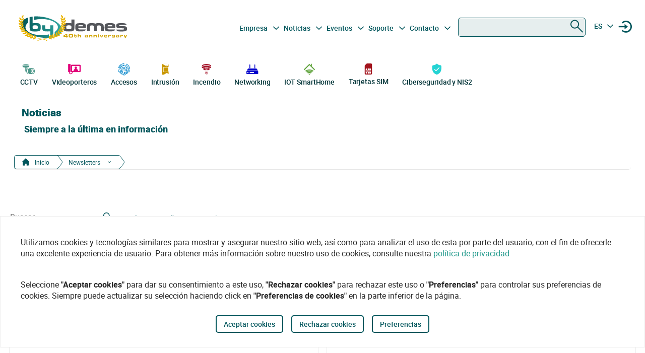

--- FILE ---
content_type: text/html
request_url: https://bydemes.com/es/noticias/newsletters/complete-su-solucion-de-seguridad-con-los-videoporteros-hyundai-nid3725
body_size: 94579
content:
<!DOCTYPE html><html lang="es"><head>
  <meta charset="utf-8">
  <title>Newsletters | By Demes Group</title>
  <base href="/">

  <meta name="viewport" content="width=device-width, initial-scale=1">
  <meta name="author" content="By Demes Group">
  <meta name="apple-mobile-web-app-title" content="By Demes Group">
  <meta name="application-name" content="By Demes Group">
  <meta name="msapplication-TileColor" content="#0a575a">
  <meta name="theme-color" content="#0a575a">

  <meta name="google-site-verification" content="44G44_A1uJnc32EoZvXRdj9hpcGkYop3hJAbn2aSclE">
  <meta name="google-site-verification" content="RFTLe8LDbXbIRvIbiEJTtUeooW5z_wubgQb47C3VyaU">
  <meta name="google-site-verification" content="lDMSV4awIUfsnUsbuvBFqKK9UdWBrchvu8ZNJWolXAI">
  <meta name="google-site-verification" content="sjNIJiZh4ASRwj7iYo1JbJwZ7MzaJkW2CFnsTwg0hrY">
 <!-- <link rel="manifest" href="manifest.json"> -->
  <link rel="apple-touch-icon" sizes="180x180" href="/favicon/apple-touch-icon.png">
  <link rel="icon" type="image/png" sizes="32x32" href="/favicon/favicon-32x32.png">
  <link rel="icon" type="image/png" sizes="16x16" href="/favicon/favicon-16x16.png">
  <link rel="mask-icon" href="/favicon/safari-pinned-tab.svg" color="#0a575a">


<script>
  // Define dataLayer and the gtag function.
  window.dataLayer = window.dataLayer || [];
  function gtag(){dataLayer.push(arguments);}

  // Set default consent to 'denied' as a placeholder
  // Determine actual values based on your own requirements
  gtag('consent', 'default', {
    'ad_storage': 'denied',
    'ad_user_data': 'denied',
    'ad_personalization': 'denied',
    'analytics_storage': 'denied'
  });
  </script>
  <script async="" src="https://www.googletagmanager.com/gtag/js?id=G-8ZP2R0EZ5R">
  </script>

  <script>
    window.dataLayer = window.dataLayer || [];
    function gtag(){dataLayer.push(arguments);}

    gtag('js', new Date());
  //  gtag('config', 'TAG_ID');
  </script>


<!-- Google Tag Manager
<script async>(function(w,d,s,l,i){w[l]=w[l]||[];w[l].push({'gtm.start':
  new Date().getTime(),event:'gtm.js'});var f=d.getElementsByTagName(s)[0],
  j=d.createElement(s),dl=l!='dataLayer'?'&l='+l:'';j.async=true;j.src=
  'https://www.googletagmanager.com/gtm.js?id='+i+dl;f.parentNode.insertBefore(j,f);
  })(window,document,'script','dataLayer','G-8ZP2R0EZ5R');</script>
  <!-- End Google Tag Manager -->





<link rel="stylesheet" href="styles.6df51b0b6664a52aa9be.css"><style ng-transition="app">.color-feria[_ngcontent-sc90]{color:#b255c1}.color-feria-half[_ngcontent-sc90]{color:#f7ecf8}.bg-feria[_ngcontent-sc90]{background-color:#b255c1}.bg-feria-half[_ngcontent-sc90]{background-color:#f7ecf8}.color-cctv[_ngcontent-sc90]{color:#1e988a}.color-intrusion[_ngcontent-sc90]{color:#c99700}.color-accesos[_ngcontent-sc90]{color:#0085ca}.color-incendio[_ngcontent-sc90]{color:#a6192e}.color-iotsmarthome[_ngcontent-sc90]{color:#61a43e}.color-videoanalisis[_ngcontent-sc90]{color:#ff8a00}.color-videodoorphones[_ngcontent-sc90]{color:#e2007a}.color-networking[_ngcontent-sc90]{color:#00c}.color-software[_ngcontent-sc90]{color:#9a9a9a}.color-general[_ngcontent-sc90]{color:#b255c1}.color-cctv-half[_ngcontent-sc90]{color:#d2eae8}.color-intrusion-half[_ngcontent-sc90]{color:#f4eacc}.color-accesos-half[_ngcontent-sc90]{color:#cce7f4}.color-incendio-half[_ngcontent-sc90]{color:#edd1d5}.color-iotsmarthome-half[_ngcontent-sc90]{color:#dfedd8}.color-videoanalisis-half[_ngcontent-sc90]{color:#ffd9ab}.color-videodoorphones-half[_ngcontent-sc90]{color:#f9cce4}.color-networking-half[_ngcontent-sc90]{color:#ccccf5}.color-software-half[_ngcontent-sc90]{color:#d6d6d6}.color-general-half[_ngcontent-sc90]{color:#f7ecf8}.bg-cctv[_ngcontent-sc90]{background-color:#1e988a}.bg-intrusion[_ngcontent-sc90]{background-color:#c99700}.bg-accesos[_ngcontent-sc90]{background-color:#0085ca}.bg-incendio[_ngcontent-sc90]{background-color:#a6192e}.bg-iotsmarthome[_ngcontent-sc90]{background-color:#61a43e}.bg-videoanalisis[_ngcontent-sc90]{background-color:#ff8a00}.bg-videodoorphones[_ngcontent-sc90]{background-color:#e2007a}.bg-networking[_ngcontent-sc90]{background-color:#00c}.bg-software[_ngcontent-sc90]{background-color:#9a9a9a}.bg-general[_ngcontent-sc90]{background-color:#b255c1}.bg-cctv-half[_ngcontent-sc90]{background-color:#d2eae8}.bg-intrusion-half[_ngcontent-sc90]{background-color:#f4eacc}.bg-accesos-half[_ngcontent-sc90]{background-color:#cce7f4}.bg-incendio-half[_ngcontent-sc90]{background-color:#edd1d5}.bg-iotsmarthome-half[_ngcontent-sc90]{background-color:#dfedd8}.bg-videoanalisis-half[_ngcontent-sc90]{background-color:#ffd9ab}.bg-videodoorphones-half[_ngcontent-sc90]{background-color:#f9cce4}.bg-networking-half[_ngcontent-sc90]{background-color:#ccccf5}.bg-software-half[_ngcontent-sc90]{background-color:#d6d6d6}.bg-general-half[_ngcontent-sc90]{background-color:#f7ecf8}.byd_text_secondary_l_40[_ngcontent-sc90]{color:#78c1b9}.byd_text_primary_l_40[_ngcontent-sc90]{color:#66999d}  app-root{position:relative;width:100%}  .impersonated-user{position:fixed;inset:auto auto 1rem 1rem;z-index:99;width:auto;border-radius:8px;background:hsla(0,0%,100%,.7);background:hsla(0,0%,100%,.85)!important;box-shadow:0 4px 30px rgba(0,0,0,.1);backdrop-filter:blur(8.9px);-webkit-backdrop-filter:blur(8.9px);padding:.15rem .3rem;display:flex;flex-direction:row;justify-content:center;align-items:center;font-size:14px}  .impersonated-user:after{content:"";position:absolute;top:0;bottom:0;left:0;width:35px;width:3.3rem;background:rgba(0,85,91,.2)!important;border-top-left-radius:8px;border-bottom-left-radius:8px;z-index:-1}  .impersonated-user .impersonated-user__body{margin-right:1rem}  .impersonated-user .icon-loginicon{transform:none;font-size:42px;color:#00555b}  .impersonated-user .text-sm{font-size:80%;color:rgba(0,85,91,.7);font-weight:bolder;text-transform:uppercase}  .pwa-alert{z-index:9999;width:calc(100% - 40px)}  .pwa-alert .toast{width:100%;height:auto;padding:5px 10px;background-color:#fff;border-radius:7px;display:grid;grid-template-columns:1.3fr 6fr .5fr;box-shadow:0 12px 16px 3px rgba(0,0,0,.75)}  .pwa-alert .toast i{transform:none}  .pwa-alert .toast p{margin:0}  .pwa-alert .toast button{border:0}  .pwa-alert .success{border-left:3px solid #47d764}  .pwa-alert .error{border-left:3px solid #ff355b}  .pwa-alert .info{border-left:3px solid #2f86eb}  .pwa-alert .warning{border-left:3px solid #ffc021}  .pwa-alert .error i{color:#ff355b}  .pwa-alert .info i{color:#2f86eb}  .pwa-alert .warning i{color:#ffc021}  .pwa-alert .toast:not(:last-child){margin-bottom:20px}  .pwa-alert .inner-container,   .pwa-alert .outer-container{align-self:center}  .pwa-alert .outer-container i{font-size:35px}  .pwa-alert .success i{color:#47d764}  .pwa-alert .inner-container p:first-child{color:#101020;font-weight:600;font-size:16px}  .pwa-alert .inner-container p:last-child{font-size:12px;font-weight:400;color:#656565}  .pwa-alert .toast button{align-self:flex-start;background-color:transparent;font-size:20px;color:#656565;line-height:0;cursor:pointer;margin-right:-10px}  *{-webkit-tap-highlight-color:rgba(0,0,0,0);-webkit-tap-highlight-color:transparent}  body{opacity:1;margin-left:calc(100vw - 100%)}  app-main-nav{z-index:91;position:relative}  app-login-form{z-index:99;position:relative}  .app-header{background:#fff}  body.no-scroll,   body.online-users-open,   html.no-scroll{height:100%;overflow:hidden;margin-left:calc(100vw - 100%)}  body.no-scroll,   body.online-users-open{position:fixed;width:100%}  body.no-scroll .page2:not(.tiny-header) .img-background:before,   body.online-users-open .page2:not(.tiny-header) .img-background:before{content:"";position:absolute;top:0;bottom:0;left:0;right:0;background-color:#00555b;mix-blend-mode:color;z-index:97;border-radius:4px}  body.no-scroll .page2:not(.tiny-header) .img-background:after,   body.online-users-open .page2:not(.tiny-header) .img-background:after{z-index:16}  body.no-scroll .page2 .page-body img,   body.no-scroll .page2:not(.tiny-header) .img-background,   body.no-scroll .slider-item img,   body.online-users-open .page2 .page-body img,   body.online-users-open .page2:not(.tiny-header) .img-background,   body.online-users-open .slider-item img{-moz-filter:grayscale(50%) sepia(2%) hue-rotate(20deg);-ms-filter:grayscale(50%) sepia(2%) hue-rotate(20deg);-o-filter:grayscale(50%) sepia(2%) hue-rotate(20deg);filter:grayscale(50%) sepia(2%) hue-rotate(20deg);transition:filter .32s ease}  body.no-scroll .page2 .page-body img,   body.no-scroll .slider-item img,   body.online-users-open .page2 .page-body img,   body.online-users-open .slider-item img{z-index:1;position:relative}  body.no-scroll .page2 .page-body img:after,   body.no-scroll .slider-item img:after,   body.online-users-open .page2 .page-body img:after,   body.online-users-open .slider-item img:after{content:" ";position:absolute;top:0;bottom:0;left:0;right:0;background-color:#00555b;mix-blend-mode:color;z-index:10;border-radius:4px}  body.no-scroll .backdrop,   body.no-scroll .dialog-background,   body.no-scroll .login-wraper .sidenav-backdrop,   body.online-users-open .backdrop,   body.online-users-open .dialog-background,   body.online-users-open .login-wraper .sidenav-backdrop{background:hsla(0,0%,100%,.1)!important;mix-blend-mode:luminosity;transition:all .2s ease;z-index:98}  body.no-scroll .no_scroll_blurrable:before,   body.online-users-open .no_scroll_blurrable:before{content:"";top:0;left:0;right:0;bottom:0;position:absolute;background:hsla(0,0%,100%,.7);backdrop-filter:blur(1px);-webkit-backdrop-filter:blur(1px);opacity:.33;width:100%;z-index:47;pointer-events:none;mix-blend-mode:color}  .page-container{min-height:115vh;padding-bottom:75px}  #app-footer{position:relative;z-index:1;overflow:hidden}  #app-footer:after{position:absolute;background-color:#00555b;top:0;bottom:0;right:0;content:" ";z-index:-1;width:200vw;left:-110vw;transform:translateX(100vw)}  app-footer{position:relative;z-index:1}  #cookies-agreement-wraper{position:fixed;display:flex;justify-content:center;left:0;right:0;text-align:center;bottom:30px;pointer-events:none;z-index:99}  #cookies-agreement{bottom:20px;border:1px solid #ececec;background:#fff;padding:20px 25px;z-index:5;opacity:1;transition:all .3s .2s;max-width:1500px;pointer-events:all}  #cookies-agreement .cookies-text{max-width:100%;padding:20px 15px;word-break:keep-all;font-size:16px;text-align:left}  #cookies-agreement .cookies-text b{font-family:Roboto}  #cookies-agreement .mat-button{margin:5px 0}@media (max-width:1023px){  #byd-navigation{background-color:#00555b;height:48px}  body:after{position:absolute;content:"";left:0;right:0;top:0;height:48px;background:#00555b}    body.no-scroll,   html.modal-rendered{position:fixed;margin-left:calc(100vw - 100%)}}@media (min-width:1023px){body[_ngcontent-sc90]{width:100%;display:flex;justify-content:center;align-items:center;position:relative}  body.no-scroll, html.modal-rendered[_ngcontent-sc90]{margin-left:calc(100vw - 100%)}}@media (min-width:1280px){  .page-container{padding-left:20px;padding-right:20px}  #byd-navigation .container{margin:0;padding:0}}@keyframes slideInFromTop{0%{transform:translateY(-100px)}15%{transform:translateY(-59px)}to{transform:translateY(100px)}}  .page-container #byd-navigation{top:0;z-index:20}  .page-container.byd-sticky-nav{padding-top:48px}  .page-container.byd-sticky-nav .mouseover-zone{max-height:75vh!important}  .page-container.byd-sticky-nav #byd-navigation{position:fixed;display:flex;align-items:center;width:100%;background:#00555b;left:0;right:0;top:-100px;animation-duration:.24s;animation-timing-function:ease-out;animation-iteration-count:1;animation-name:slideInFromTop;animation-fill-mode:forwards;justify-content:center}  .page-container.byd-sticky-nav #byd-navigation .app-header{padding:0 16px;width:calc(100% - 32px);_background-color:#00555b}  .page-container.byd-sticky-nav .responsive-search{box-shadow:none!important}@media (max-width:1023px){  .page-container #byd-navigation{position:relative}  .page-container #byd-navigation:after{width:100%;top:0;left:50%;right:0;position:absolute;content:"";bottom:0;background:#00555b;height:48px;z-index:-1;transform:translateX(-50%)}  .page-container.byd-sticky-nav{padding-top:48px}  .page-container.byd-sticky-nav #byd-navigation .app-header{padding:0 16px;width:calc(100% - 32px);background-color:#00555b}}@media (min-width:768px) and (max-width:1023px){  .page-container.byd-sticky-nav{padding-top:48px}  .page-container.byd-sticky-nav #byd-navigation .app-header{padding:0 16px;width:calc(100% - 32px);background-color:#00555b}}@media (min-width:1023px){  .page-container.byd-sticky-nav{padding-top:149px}  .page-container.byd-sticky-nav #byd-navigation{background:#fff;box-shadow:0 1px 4px rgba(0,0,0,.1)}  .page-container.byd-sticky-nav #byd-navigation .app-header{display:flex;align-items:center;flex-flow:row;height:60px;padding:0 20px;width:calc(100% - 40px)}  .page-container.byd-sticky-nav #byd-navigation .app-header nav{height:60px!important;margin:0;padding:0}  .page-container.byd-sticky-nav #byd-navigation .app-header .main-nav{width:auto;display:flex;justify-content:center;align-items:center;margin-bottom:0;padding:0}  .page-container.byd-sticky-nav #byd-navigation .app-header .main-nav .navbar-brand{width:174px;padding:0;height:38px;margin:0 28px 0 0}  .page-container.byd-sticky-nav #byd-navigation .app-header .main-nav .navbar-brand img{max-width:170px}  .page-container.byd-sticky-nav #byd-navigation .app-header .main-nav .navbar-brand .brand-claim{display:none}  .page-container.byd-sticky-nav #byd-navigation .app-header .main-nav #byd-landing-navigation,   .page-container.byd-sticky-nav #byd-navigation .app-header .main-nav ul.user-nav{display:none!important}  .page-container.byd-sticky-nav #byd-navigation .app-header   .catalogue-nav{width:auto}  .page-container.byd-sticky-nav #byd-navigation .app-header   .catalogue-nav .nav-link a{padding:2px 8px 4px;font-size:12px}  .page-container.byd-sticky-nav #byd-navigation .app-header   .catalogue-nav .nav-link a .byd-icon{margin-bottom:-5px;margin-top:-5px}  .page-container.byd-sticky-nav #byd-navigation .app-header   app-categorynav .mouseover-zone{position:fixed;left:0;right:0;top:60px;border-radius:0}  .page-container.byd-sticky-nav #byd-navigation .app-header   app-categorynav .mouseover-zone .category-nav{max-width:1023px;margin:0 auto!important}  .page-container.byd-sticky-nav #byd-navigation .app-header .byd-sticky-search-nav{margin-left:auto}  .page-container.byd-sticky-nav #byd-navigation .app-header .byd-sticky-search-nav>ul{width:100px;padding:0;margin:0;justify-content:end;align-items:center;z-index:2}  .page-container.byd-sticky-nav #byd-navigation .app-header .byd-sticky-search-nav>ul>li{width:40px;height:40px;border-radius:50%;margin:5px;display:flex;justify-content:center;align-content:center;align-items:center}  .page-container.byd-sticky-nav #byd-navigation .app-header .byd-sticky-search-nav>ul>li button{width:45px;height:45px;padding:0;background:transparent;border:0;outline:0;color:#00555b;display:flex;justify-content:center;align-items:center;cursor:pointer}  .page-container.byd-sticky-nav #byd-navigation .app-header .byd-sticky-search-nav>ul>li button .icon-search{transform:rotate(-90deg);font-size:21px;transition:transform .3s ease-out .2s,opacity .3s ease .2s}  .page-container.byd-sticky-nav #byd-navigation .app-header .byd-sticky-search-nav>ul>li button .icon-close{transform:scale(.1);opacity:0;position:absolute;top:auto;left:auto;right:auto;bottom:auto;font-size:16px;margin:0 auto;transition:transform .3s ease-out,opacity .3s ease .35s}  .page-container.byd-sticky-nav #byd-navigation .app-header .byd-sticky-search-nav>ul>li button svg{height:9px!important}  .page-container.byd-sticky-nav #byd-navigation .app-header .byd-sticky-search-nav>ul>li:hover{background:rgba(0,85,91,.1)}}@media (min-width:1280px){  .page-container.byd-sticky-nav{padding-top:167px}  .page-container.byd-sticky-nav #byd-navigation .app-header{height:60px;width:1280px}  .page-container.byd-sticky-nav #byd-navigation .app-header nav{height:60px!important}  .page-container.byd-sticky-nav #byd-navigation .app-header .main-nav .navbar-brand{width:204px;height:48px}  .page-container.byd-sticky-nav #byd-navigation .app-header .main-nav .navbar-brand img{max-width:200px}  .page-container.byd-sticky-nav #byd-navigation .app-header .main-nav .navbar-brand .brand-claim{display:none}  .page-container.byd-sticky-nav #byd-navigation .app-header   .catalogue-nav .nav-link a{padding:2px 8px 4px;font-size:12px}  .page-container.byd-sticky-nav #byd-navigation .app-header   .catalogue-nav .nav-link a .byd-icon{margin-bottom:-5px;margin-top:-5px}  .page-container.byd-sticky-nav #byd-navigation .app-header   app-categorynav .mouseover-zone{top:60px}  .page-container.byd-sticky-nav #byd-navigation .app-header   app-categorynav .mouseover-zone .category-nav{max-width:1280px;margin:0 auto!important}  .page-container.byd-sticky-nav #byd-navigation .app-header .byd-sticky-search-nav{margin-left:auto}  .page-container.byd-sticky-nav #byd-navigation .app-header .byd-sticky-search-nav>ul{width:100px;z-index:2}  .page-container.byd-sticky-nav #byd-navigation .app-header .byd-sticky-search-nav>ul>li{width:40px;height:40px}  .page-container.byd-sticky-nav #byd-navigation .app-header .byd-sticky-search-nav>ul>li button{width:45px;height:45px;padding:0}  .page-container.byd-sticky-nav #byd-navigation .app-header .byd-sticky-search-nav>ul>li button .icon-search{font-size:21px}  .page-container.byd-sticky-nav #byd-navigation .app-header .byd-sticky-search-nav>ul>li button .icon-close{font-size:16px}  .page-container.byd-sticky-nav #byd-navigation .app-header .byd-sticky-search-nav>ul>li button svg{height:9px!important}}</style><style ng-transition="app">.color-feria[_ngcontent-sc86]{color:#b255c1}.color-feria-half[_ngcontent-sc86]{color:#f7ecf8}.bg-feria[_ngcontent-sc86]{background-color:#b255c1}.bg-feria-half[_ngcontent-sc86]{background-color:#f7ecf8}.color-cctv[_ngcontent-sc86]{color:#1e988a}.color-intrusion[_ngcontent-sc86]{color:#c99700}.color-accesos[_ngcontent-sc86]{color:#0085ca}.color-incendio[_ngcontent-sc86]{color:#a6192e}.color-iotsmarthome[_ngcontent-sc86]{color:#61a43e}.color-videoanalisis[_ngcontent-sc86]{color:#ff8a00}.color-videodoorphones[_ngcontent-sc86]{color:#e2007a}.color-networking[_ngcontent-sc86]{color:#00c}.color-software[_ngcontent-sc86]{color:#9a9a9a}.color-general[_ngcontent-sc86]{color:#b255c1}.color-cctv-half[_ngcontent-sc86]{color:#d2eae8}.color-intrusion-half[_ngcontent-sc86]{color:#f4eacc}.color-accesos-half[_ngcontent-sc86]{color:#cce7f4}.color-incendio-half[_ngcontent-sc86]{color:#edd1d5}.color-iotsmarthome-half[_ngcontent-sc86]{color:#dfedd8}.color-videoanalisis-half[_ngcontent-sc86]{color:#ffd9ab}.color-videodoorphones-half[_ngcontent-sc86]{color:#f9cce4}.color-networking-half[_ngcontent-sc86]{color:#ccccf5}.color-software-half[_ngcontent-sc86]{color:#d6d6d6}.color-general-half[_ngcontent-sc86]{color:#f7ecf8}.bg-cctv[_ngcontent-sc86]{background-color:#1e988a}.bg-intrusion[_ngcontent-sc86]{background-color:#c99700}.bg-accesos[_ngcontent-sc86]{background-color:#0085ca}.bg-incendio[_ngcontent-sc86]{background-color:#a6192e}.bg-iotsmarthome[_ngcontent-sc86]{background-color:#61a43e}.bg-videoanalisis[_ngcontent-sc86]{background-color:#ff8a00}.bg-videodoorphones[_ngcontent-sc86]{background-color:#e2007a}.bg-networking[_ngcontent-sc86]{background-color:#00c}.bg-software[_ngcontent-sc86]{background-color:#9a9a9a}.bg-general[_ngcontent-sc86]{background-color:#b255c1}.bg-cctv-half[_ngcontent-sc86]{background-color:#d2eae8}.bg-intrusion-half[_ngcontent-sc86]{background-color:#f4eacc}.bg-accesos-half[_ngcontent-sc86]{background-color:#cce7f4}.bg-incendio-half[_ngcontent-sc86]{background-color:#edd1d5}.bg-iotsmarthome-half[_ngcontent-sc86]{background-color:#dfedd8}.bg-videoanalisis-half[_ngcontent-sc86]{background-color:#ffd9ab}.bg-videodoorphones-half[_ngcontent-sc86]{background-color:#f9cce4}.bg-networking-half[_ngcontent-sc86]{background-color:#ccccf5}.bg-software-half[_ngcontent-sc86]{background-color:#d6d6d6}.bg-general-half[_ngcontent-sc86]{background-color:#f7ecf8}.byd_text_secondary_l_40[_ngcontent-sc86]{color:#78c1b9}.byd_text_primary_l_40[_ngcontent-sc86]{color:#66999d}.margin-toggle[_ngcontent-sc86]   .byd-icon.disabled[_ngcontent-sc86]{color:#cecece!important}.margin-toggle[_ngcontent-sc86]   input.toggle[_ngcontent-sc86]{-webkit-appearance:none;-moz-appearance:none;appearance:none;width:21px;height:4px;border:1px #00555b;background-color:#cecece;border-radius:100px;transition:background .2s;background-repeat:no-repeat;background-position:12%;background-size:12%;background-image:url("data:image/svg+xml,<svg xmlns='http://www.w3.org/2000/svg' viewBox='0 0 100 100'><circle r='50' cx='50' cy='50' fill='white'/></svg>");margin:-4px auto 8px}.margin-toggle[_ngcontent-sc86]   input.toggle[_ngcontent-sc86]:checked{background-position:88%;background-color:#00555b}.margin-toggle[_ngcontent-sc86]   input.toggle[_ngcontent-sc86]{display:block}  #byd-navigation.responsive-search-open .catalogue-nav .nav-item{opacity:0;pointer-events:none;transform:scale(.98)}  #byd-navigation.responsive-search-open .byd-sticky-search-nav ul li button .icon-search{transform:scale(.2);opacity:0}  #byd-navigation.responsive-search-open .byd-sticky-search-nav ul li button .icon-close{transform:scale(1)!important;opacity:1!important}.main-navigation-buttons[_ngcontent-sc86] > li[_ngcontent-sc86] > a[_ngcontent-sc86]{padding-right:5px;padding-left:3px}aside.app-sidenav[_ngcontent-sc86]{position:fixed;right:0;top:0;width:319px;height:100vh;bottom:0;z-index:99;background:#fff;transform:translateX(335px);transition:transform .34s ease-in-out .34s;box-shadow:0 0 16px rgba(0,0,0,.18),0 16px 16px rgba(0,0,0,.24)}aside.app-sidenav.open[_ngcontent-sc86]{transform:translateX(0)}.sidenav-backdrop[_ngcontent-sc86]{background:hsla(0,0%,100%,.6);position:fixed;top:0;left:0;right:0;bottom:0;z-index:29}.main-nav.navbar[_ngcontent-sc86]{background:#fff}.main-nav.navbar[_ngcontent-sc86]   .nav-item[_ngcontent-sc86], .main-nav.navbar[_ngcontent-sc86]   .nav-item[_ngcontent-sc86] > a[_ngcontent-sc86]{font-size:14px;line-height:28px;text-align:center;color:#00555b;padding:2.4px 3.2px;margin:0 2.1px 0 0}.dropdown.no-logged-user[_ngcontent-sc86]   .dropdown-toggle[_ngcontent-sc86]:after{content:none}.responsive-menu-toggle[_ngcontent-sc86]{background:transparent;color:#fff;border:0}.responsive-menu-toggle[_ngcontent-sc86]   .icon-nav[_ngcontent-sc86]{color:#fff;margin:0}.main-nav[_ngcontent-sc86]{padding-left:0;padding-right:0;width:100%}.main-nav[_ngcontent-sc86]   .user-nav[_ngcontent-sc86]   .no-logged-user[_ngcontent-sc86]{margin-left:auto!important}.main-nav[_ngcontent-sc86]   .user-nav[_ngcontent-sc86]   button[_ngcontent-sc86]:hover{background:rgba(0,85,91,.1);border-radius:50%}.main-nav[_ngcontent-sc86]   .user-nav[_ngcontent-sc86]   button[_ngcontent-sc86]{height:100%;background:transparent;border:0;color:#00555b;position:relative;width:38px;height:42px;border-radius:50%;justify-content:center;align-items:center;margin:0;padding:0;cursor:pointer}.main-nav[_ngcontent-sc86]   .user-nav[_ngcontent-sc86]   button[_ngcontent-sc86]   .byd-icon[_ngcontent-sc86]{margin:0}.main-nav[_ngcontent-sc86]   .user-nav[_ngcontent-sc86]   button[_ngcontent-sc86]   .cart-count-badge[_ngcontent-sc86]{min-width:16px;height:16px;position:absolute;border-radius:50%;background:red;font-family:Roboto;font-style:normal;font-weight:700;font-size:10px;line-height:12px;color:#fff;display:flex;align-items:center;justify-content:center;right:-2px;top:7px}.main-nav[_ngcontent-sc86]   .user-nav[_ngcontent-sc86]   .lang-selector[_ngcontent-sc86]{width:42px}.main-nav[_ngcontent-sc86]   .user-nav[_ngcontent-sc86]   .lang-selector[_ngcontent-sc86] > a[_ngcontent-sc86]{width:24px;text-align:center}.main-nav[_ngcontent-sc86]   .user-nav[_ngcontent-sc86]   .lang-selector[_ngcontent-sc86]   .dropdown-menu[_ngcontent-sc86]{left:50%;transform:translateX(-50%)}.main-nav[_ngcontent-sc86]   .user-nav[_ngcontent-sc86]   .lang-selector[_ngcontent-sc86]   .dropdown-item[_ngcontent-sc86]{text-align:center}@media (max-width:1280px){.main-nav[_ngcontent-sc86]{padding-bottom:0}.main-nav[_ngcontent-sc86]   .user-nav[_ngcontent-sc86]{margin-right:0;max-width:225px!important}.navbar-brand-lg[_ngcontent-sc86]{width:235px;display:flex;justify-content:center;align-items:center;overflow:hidden}.navbar-brand-lg[_ngcontent-sc86]   img[_ngcontent-sc86]{max-width:100%}.navbar-brand-lg[_ngcontent-sc86]   .brand-claim[_ngcontent-sc86]{font-family:Roboto;font-style:normal;font-weight:400;font-size:10.5px;line-height:15px;color:#125b53;margin-top:-5px;margin-bottom:-5px}.user-nav[_ngcontent-sc86]   button[_ngcontent-sc86]{margin-left:-2px;margin-right:8px;display:flex}}@media (min-width:1023px) and (max-width:1280px){.main-nav.navbar[_ngcontent-sc86]{height:77px;padding:0 9px;width:calc(100% - 18px)}.main-nav.navbar[_ngcontent-sc86]   .navbar-brand[_ngcontent-sc86]{padding:0;max-width:245px;margin-left:-5px}.main-nav.navbar[_ngcontent-sc86]   .navbar-brand[_ngcontent-sc86]   img[_ngcontent-sc86]{width:235px;margin-left:-5px;max-width:100%}.main-nav.navbar[_ngcontent-sc86]   .navbar-brand[_ngcontent-sc86]   .brand-claim[_ngcontent-sc86]{margin-top:-7px;margin-bottom:0}.main-nav.navbar[_ngcontent-sc86]   .main-navigation-buttons[_ngcontent-sc86]   .nav-link[_ngcontent-sc86]{padding:0}.main-nav.navbar[_ngcontent-sc86]   .main-navigation-buttons[_ngcontent-sc86]   #mid-responsive-dropdown[_ngcontent-sc86]{max-width:29px;margin-left:-4.5px;min-width:29px;margin-right:0}.main-nav.navbar[_ngcontent-sc86]   .user-nav[_ngcontent-sc86]{max-width:155px;padding-bottom:7px}.main-nav.navbar[_ngcontent-sc86]   .user-nav[_ngcontent-sc86]   .nav-item[_ngcontent-sc86]{margin:0;align-content:center;align-items:center}.main-nav.navbar[_ngcontent-sc86]   .user-nav[_ngcontent-sc86]   .nav-item[_ngcontent-sc86]   a[_ngcontent-sc86], .main-nav.navbar[_ngcontent-sc86]   .user-nav[_ngcontent-sc86]   .nav-item[_ngcontent-sc86]   button[_ngcontent-sc86]{margin-right:0;cursor:pointer}.main-nav.navbar[_ngcontent-sc86]   .user-nav[_ngcontent-sc86]   .lang-selector[_ngcontent-sc86] > a[_ngcontent-sc86]{min-width:40px;padding-left:2px}.navbar.secondary-nav[_ngcontent-sc86]{padding:0 10px;width:calc(100% - 20px);max-width:calc(100% - 20px)}.navbar.secondary-nav[_ngcontent-sc86]   .navbar-nav[_ngcontent-sc86]{margin:0}}@media (min-width:1280px){.navbar-brand-lg[_ngcontent-sc86]{width:292px;display:flex;justify-content:center;align-items:center;overflow:hidden;padding-top:0}.navbar-brand-lg[_ngcontent-sc86]   img[_ngcontent-sc86]{max-width:107%}.navbar-brand-lg[_ngcontent-sc86]   .brand-claim[_ngcontent-sc86]{font-family:Roboto;font-style:normal;font-weight:400;font-size:13.75px;line-height:21px;color:#125b53;margin-top:-5px;margin-bottom:-5px}.user-nav[_ngcontent-sc86]   button[_ngcontent-sc86]{margin-left:8px;margin-right:-8px}.main-nav.navbar[_ngcontent-sc86]{padding-top:0;height:95px;padding-bottom:14px}.main-nav.navbar[_ngcontent-sc86]   .nav-item[_ngcontent-sc86], .main-nav.navbar[_ngcontent-sc86]   .nav-item[_ngcontent-sc86] > a[_ngcontent-sc86]{font-size:14px;line-height:28px;text-align:center;color:#00555b;padding:2.4px 2.5px;margin:0}.main-nav.navbar[_ngcontent-sc86]   .user-nav[_ngcontent-sc86]   button[_ngcontent-sc86]   .cart-count-badge[_ngcontent-sc86]{top:0}.main-nav.navbar[_ngcontent-sc86]   .user-nav[_ngcontent-sc86]   .nav-item[_ngcontent-sc86]{width:36px;margin-right:0;margin-left:0;min-width:38px}.main-nav.navbar[_ngcontent-sc86]   .user-nav[_ngcontent-sc86]   .nav-item[_ngcontent-sc86]   .byd-icon[_ngcontent-sc86]{font-size:17px;margin:-5px auto 0}.main-nav.navbar[_ngcontent-sc86]   .user-nav[_ngcontent-sc86]   .nav-item[_ngcontent-sc86]   .byd-icon.icon-login[_ngcontent-sc86]{font-size:14px;margin-top:-6px}.main-nav.navbar[_ngcontent-sc86]   .user-nav[_ngcontent-sc86]   .lang-selector[_ngcontent-sc86]{width:24px;text-align:center;padding-left:0}}@media (min-width:1023px) and (max-width:1280px){.main-nav.navbar[_ngcontent-sc86]   .user-nav[_ngcontent-sc86]   button[_ngcontent-sc86]   .cart-count-badge[_ngcontent-sc86]{top:0}.main-nav.navbar[_ngcontent-sc86]   .user-nav[_ngcontent-sc86]   .nav-item[_ngcontent-sc86]{width:36px;margin-right:-7px;margin-left:7px}.main-nav.navbar[_ngcontent-sc86]   .user-nav[_ngcontent-sc86]   .nav-item[_ngcontent-sc86]   .byd-icon[_ngcontent-sc86]{font-size:17px;margin:0 auto}.main-nav.navbar[_ngcontent-sc86]   .user-nav[_ngcontent-sc86]   .nav-item[_ngcontent-sc86]   .byd-icon.icon-login[_ngcontent-sc86]{font-size:14px;margin-top:-6px}.main-nav.navbar[_ngcontent-sc86]   .user-nav[_ngcontent-sc86]   .lang-selector[_ngcontent-sc86]{min-width:35px;padding-left:0;margin-right:0}}@media (max-width:1023px){.main-nav.navbar[_ngcontent-sc86]{background:#00555b;height:45px;padding:0;min-width:320px}.main-nav.navbar[_ngcontent-sc86]   .navbar-brand[_ngcontent-sc86]{margin-right:0;padding:0 0 0 14px;height:100%;display:flex;align-items:center}.main-nav.navbar[_ngcontent-sc86]   .byd-icon[_ngcontent-sc86], .main-nav.navbar[_ngcontent-sc86]   .nav-link[_ngcontent-sc86]{color:#fff}.main-nav.navbar[_ngcontent-sc86]   .margin-toggle[_ngcontent-sc86]   input[_ngcontent-sc86]{display:none}.main-nav.navbar[_ngcontent-sc86]   .margin-toggle[_ngcontent-sc86]   .icon-grow[_ngcontent-sc86]{font-size:30px!important}.main-nav.navbar[_ngcontent-sc86]   .margin-toggle[_ngcontent-sc86]   .icon-grow[_ngcontent-sc86]:not(.disabled){color:#fff!important}.main-nav.navbar[_ngcontent-sc86]   .user-nav[_ngcontent-sc86]{flex-direction:row;height:48px;padding:0;align-items:center}.main-nav.navbar[_ngcontent-sc86]   .user-nav[_ngcontent-sc86]   .byd-icon[_ngcontent-sc86], .main-nav.navbar[_ngcontent-sc86]   .user-nav[_ngcontent-sc86]   .nav-link[_ngcontent-sc86]{color:#fff;margin:0 auto;transform:none;font-size:42px;padding:0!important}.main-nav.navbar[_ngcontent-sc86]   .user-nav[_ngcontent-sc86]   .icon-login[_ngcontent-sc86]{font-size:38px}.main-nav.navbar[_ngcontent-sc86]   .navbar-brand-lg[_ngcontent-sc86], .main-nav.navbar[_ngcontent-sc86]   .user-nav[_ngcontent-sc86]{margin-top:0}.main-nav.navbar[_ngcontent-sc86]   .navbar[_ngcontent-sc86]   .navbar-nav[_ngcontent-sc86]{display:inline-block;float:none;vertical-align:top}.main-nav.navbar[_ngcontent-sc86]   .navbar[_ngcontent-sc86]   .navbar-collapse[_ngcontent-sc86]{text-align:center}}.navbar.secondary-nav[_ngcontent-sc86]{height:56px}.navbar.secondary-nav[_ngcontent-sc86]   .navbar-nav[_ngcontent-sc86]{margin:0}@media (min-width:768px) and (max-width:1023px){.main-nav.navbar[_ngcontent-sc86]   .navbar-brand[_ngcontent-sc86]{padding-left:0}.main-nav.navbar[_ngcontent-sc86]   .navbar-brand[_ngcontent-sc86]   img[_ngcontent-sc86]{height:46px}.user-nav[_ngcontent-sc86]   .nav-item[_ngcontent-sc86]{width:43px}}@media (max-width:768px){.main-nav.navbar[_ngcontent-sc86]   .navbar-brand[_ngcontent-sc86]{padding-left:0}.main-nav.navbar[_ngcontent-sc86]   .navbar-brand[_ngcontent-sc86]   img[_ngcontent-sc86]{height:34px}.user-nav[_ngcontent-sc86]{padding-right:7px}.user-nav[_ngcontent-sc86]   .byd-icon[_ngcontent-sc86], .user-nav[_ngcontent-sc86]   .nav-link[_ngcontent-sc86]{margin:0;text-align:center;justify-content:center;align-items:center;display:flex}.user-nav[_ngcontent-sc86]:not(.is-logged-in)   .nav-item[_ngcontent-sc86]{width:41px;justify-content:center;align-items:center;display:flex}.user-nav.is-logged-in[_ngcontent-sc86]{padding-right:10px}.user-nav.is-logged-in[_ngcontent-sc86]   .nav-item[_ngcontent-sc86]{width:28.5px;padding:0 2px;justify-content:center;align-items:center;display:flex}}  app-categorynav{width:100%;padding-top:14px}  .responsive-search{width:100%;background:#fff;border-bottom:1px solid #00555b;transition:transform .3s ease-out,opacity .3s ease .35s,height .18s ease-in .19s;opacity:0;transform:translateY(135px);height:48px;position:fixed;display:none;box-shadow:0 4px 8px rgba(0,0,0,.15)}  .responsive-search app-search-form{min-width:100%}  .responsive-search .form-inline{opacity:0;transform:scale(1.1);transition:transform .3s ease-out,opacity .3s ease .35s}  .responsive-search .form-inline form{min-width:100%;padding:0!important}  .responsive-search .form-inline form .input-wrap{width:100%;max-width:calc(100% - 40px)}  .responsive-search.open,   .responsive-search.open>div{opacity:1;transform:translateY(0);height:35px;display:flex;max-width:320px;right:156px;border:0}  .responsive-search.open>div app-search-form,   .responsive-search.open app-search-form{width:100%}  .responsive-search.open .form-inline,   .responsive-search.open>div .form-inline{opacity:1;transform:scale(1)}@media (max-width:1023px){  .responsive-search{top:48px;width:100%;position:fixed;left:0;right:0;max-width:100%!important;padding:0;margin:0 auto;z-index:999}}@media (min-width:1023px){  .responsive-search{right:126px!important;position:absolute!important}}</style><style ng-transition="app">.icon-facebook-o[_ngcontent-sc87]:before{color:#3b5998!important}.icon-twitter-o[_ngcontent-sc87]:before{color:#00acee!important}.icon-linkedin-o[_ngcontent-sc87]:before{color:#0e76a8!important}.icon-youtube-o[_ngcontent-sc87]:before{color:red!important}.footer-banner[_ngcontent-sc87]   .icon-facebook-o[_ngcontent-sc87]:before, .footer-banner[_ngcontent-sc87]   .icon-linkedin-o[_ngcontent-sc87]:before, .footer-banner[_ngcontent-sc87]   .icon-twitter-o[_ngcontent-sc87]:before, .footer-banner[_ngcontent-sc87]   .icon-youtube-o[_ngcontent-sc87]:before{color:#fff!important}.toast-container[_ngcontent-sc87]{visibility:hidden;position:fixed;top:64px;bottom:0;right:0;left:0;max-height:calc(100vh - 64px);z-index:99999}.toast-message[_ngcontent-sc87]{visibility:visible;width:520px;bottom:1em;right:auto;left:1em;position:relative;min-height:100px;margin-bottom:15px;border-radius:4px;background:#fff;box-shadow:0 4px 8px rgba(0,0,0,.15)}.toast-message[_ngcontent-sc87]     .toast-price{display:block}.toast-message.left[_ngcontent-sc87]{bottom:1em;right:auto;left:1em}.toast-message[_ngcontent-sc87]   .toast-img[_ngcontent-sc87]{position:relative;overflow:hidden;background-color:#fff;margin:8px;border-radius:4px}.toast-message[_ngcontent-sc87]   .toast-img[_ngcontent-sc87]   img[_ngcontent-sc87]{max-height:95%;max-width:125%;width:auto;height:auto;position:absolute;top:0;bottom:0;margin:auto;left:50%;transform:translateX(-50%);background-blend-mode:saturation}.toast-message.success[_ngcontent-sc87]   .toast-img[_ngcontent-sc87]{_border:1px solid #00555b;color:#00555b;background-color:#fff}.toast-message.error[_ngcontent-sc87]   .toast-img[_ngcontent-sc87]{_border:1px solid #b64d34;background-color:#b64d34;color:#fff}.toast-message.error[_ngcontent-sc87]   button.primary[_ngcontent-sc87]{_border:1px solid #b64d34!important;background-color:#b64d34!important;color:#fff}.toast-message.warning[_ngcontent-sc87]   .toast-img[_ngcontent-sc87]{_border:1px solid #e0c60a;background-color:#e0c60a;color:#fff}.toast-message.info[_ngcontent-sc87]   .toast-img[_ngcontent-sc87]{_border:1px solid #40aff4;color:#40aff4}.toast-message[_ngcontent-sc87]   .toast-img[_ngcontent-sc87]   .byd-icon[_ngcontent-sc87]{margin:2px auto 0;vertical-align:middle;position:absolute;top:50%;left:50%;transform:translate(-50%,-50%) scale(4);color:inherit}.toast-message[_ngcontent-sc87]   .toast-body[_ngcontent-sc87]{padding:.5rem}.toast-message[_ngcontent-sc87]   .toast-body[_ngcontent-sc87]   .title[_ngcontent-sc87]{font-size:16px;text-align:left;margin:0 auto;color:rgba(0,85,91,.75)}.toast-message[_ngcontent-sc87]   .toast-body[_ngcontent-sc87]   p[_ngcontent-sc87]{font-size:13px;text-align:left;margin:0 auto}.toast-message[_ngcontent-sc87]   .toast-actions[_ngcontent-sc87]{padding:1em 1.5em 1em 0}.toast-message[_ngcontent-sc87]   button[_ngcontent-sc87]{font-size:12px;position:relative;max-width:130px;min-width:110px;cursor:pointer;line-height:14px;height:24px;width:100%;margin:0 auto}.toast-message[_ngcontent-sc87]   a[_ngcontent-sc87]{width:100%;display:block}.toast-message[_ngcontent-sc87]   a[_ngcontent-sc87]:active, .toast-message[_ngcontent-sc87]   a[_ngcontent-sc87]:focus, .toast-message[_ngcontent-sc87]   button[_ngcontent-sc87]:active, .toast-message[_ngcontent-sc87]   button[_ngcontent-sc87]:focus{border:0;outline:0}.toast-message[_ngcontent-sc87]   button[_ngcontent-sc87]:not(:last-child){margin-bottom:10px}.toast-message[_ngcontent-sc87]   .toast-body[_ngcontent-sc87]   small[_ngcontent-sc87]{font-size:10px}.toast-message[_ngcontent-sc87]   .super-ind[_ngcontent-sc87]{font-size:8px}.toast-x[_ngcontent-sc87]{top:.2rem;right:.2rem;position:absolute;color:#3d3a3a;cursor:pointer}.toast-x[_ngcontent-sc87]   .byd-icon[_ngcontent-sc87]{opacity:.6;transform:scale(1.2);margin:0 auto}@media (max-width:1023px){.toast-message[_ngcontent-sc87]{width:450px;font-size:80%;min-height:80px}.toast-message[_ngcontent-sc87]   .toast-body[_ngcontent-sc87]   .title[_ngcontent-sc87]{font-size:13px}.toast-message[_ngcontent-sc87]   .toast-body[_ngcontent-sc87]   p[_ngcontent-sc87]{font-size:10px}.toast-message[_ngcontent-sc87]   button.primary[_ngcontent-sc87]{font-size:10px;min-width:100px}.toast-message[_ngcontent-sc87]   .toast-img[_ngcontent-sc87]{max-width:10%;font-size:80%}.toast-message[_ngcontent-sc87]   .toast-body[_ngcontent-sc87]{max-width:55%}}@media (max-width:768px){.toast-message[_ngcontent-sc87]{visibility:visible;width:90vw;background:#fff;bottom:0;right:0;left:16px}.toast-message[_ngcontent-sc87]   .toast-actions-btns[_ngcontent-sc87]{margin-left:auto;max-width:310px;flex-direction:row!important;justify-content:center!important;align-items:center!important}.toast-message[_ngcontent-sc87]   a[_ngcontent-sc87]{text-align:left}.toast-message[_ngcontent-sc87]   .toast-img[_ngcontent-sc87]{border:10px solid #fff!important;font-size:70%!important;max-width:60px!important;min-height:35px!important}.toast-message[_ngcontent-sc87]   .toast-body[_ngcontent-sc87]{max-width:85%!important;margin:0 auto}.toast-message[_ngcontent-sc87]   .toast-body[_ngcontent-sc87]   h6[_ngcontent-sc87]{text-align:left!important;font-size:15px!important;margin-bottom:5px!important}.toast-message[_ngcontent-sc87]   .toast-body[_ngcontent-sc87]   p[_ngcontent-sc87]{text-align:left}.toast-message[_ngcontent-sc87]   .toast-actions[_ngcontent-sc87]{max-width:100%!important;padding-left:1em}.toast-message[_ngcontent-sc87]   .toast-actions[_ngcontent-sc87]   button[_ngcontent-sc87]{max-width:calc(100% - 50px);margin:0;min-width:0}}</style><style ng-transition="app">.footer[_ngcontent-sc88]{color:#fff;height:auto;text-align:left;font-family:Roboto,sans-serif;z-index:1}.logo[_ngcontent-sc88]{text-align:center}.footer-logo[_ngcontent-sc88]{width:28vw;max-width:280px;min-width:235px;margin:0 auto;display:block}.row[_ngcontent-sc88]{padding-top:20px;margin:0!important}.byd-claim[_ngcontent-sc88]{font-size:10px;padding:5px 0 10px}.contRRSS[_ngcontent-sc88]{padding:10px 0}.rrss[_ngcontent-sc88]{margin:0 15px;text-decoration:none;color:#fff}.byd-icon[_ngcontent-sc88]{transform:scale(3)}.cat[_ngcontent-sc88]{margin-top:1em;margin-left:10px}.cat-title[_ngcontent-sc88]{font-weight:700;letter-spacing:1px;font-size:12px}.cat-title[_ngcontent-sc88]   a[_ngcontent-sc88]{text-decoration:none;color:inherit}.footer[_ngcontent-sc88]   ul[_ngcontent-sc88]{list-style:none!important;margin-top:0;padding-left:0}.footer[_ngcontent-sc88]   button[_ngcontent-sc88]{font-family:inherit;height:inherit;text-align:inherit;z-index:inherit;font-size:inherit;letter-spacing:inherit}button.link-inverse[_ngcontent-sc88]{color:#fff;background:transparent;border:0;outline:0;cursor:pointer}.footer[_ngcontent-sc88]   ul[_ngcontent-sc88]   li[_ngcontent-sc88]{font-size:12px;letter-spacing:1px;margin:8px 0;min-height:16px}.footer[_ngcontent-sc88]   ul[_ngcontent-sc88]   li[_ngcontent-sc88]   a[_ngcontent-sc88], .footer[_ngcontent-sc88]   ul[_ngcontent-sc88]   li[_ngcontent-sc88]   button[_ngcontent-sc88]{padding:0;margin:0;line-height:16px;text-align:left;text-decoration:none;color:inherit}.footer[_ngcontent-sc88]   ul.colab[_ngcontent-sc88]   li[_ngcontent-sc88]{display:inline-flex;padding:0 15px}.catColab[_ngcontent-sc88]{padding-left:35px}.logo-max-width[_ngcontent-sc88]{max-width:100px}.inno-logo[_ngcontent-sc88]{max-width:135px}.copy_right[_ngcontent-sc88]{text-align:center;font-size:10px}@media screen and (max-width:767px){.byd-claim[_ngcontent-sc88]{font-size:12px}.cat[_ngcontent-sc88]{margin-top:1em;margin-left:0}.cat-title[_ngcontent-sc88]{font-size:14px}.cat-title[_ngcontent-sc88], .footer[_ngcontent-sc88]   ul[_ngcontent-sc88]{text-align:center}.footer[_ngcontent-sc88]   ul[_ngcontent-sc88]   li[_ngcontent-sc88]{display:inline-flex;padding:0 10px;font-size:14px}.footer[_ngcontent-sc88]   ul.info[_ngcontent-sc88]   li[_ngcontent-sc88]{text-align:center}.footer[_ngcontent-sc88]   ul.info[_ngcontent-sc88]   li[_ngcontent-sc88], .footer[_ngcontent-sc88]   ul.sede[_ngcontent-sc88]   li[_ngcontent-sc88]{display:block;padding:0 10px}.inno-logo[_ngcontent-sc88]{max-width:150px}.copy_right[_ngcontent-sc88]{font-size:14px}}@media screen and (min-width:767px) and (max-width:1024px){.dist[_ngcontent-sc88], .dist[_ngcontent-sc88]   ul[_ngcontent-sc88]   li[_ngcontent-sc88]{text-align:center}.cat[_ngcontent-sc88]{margin-top:1em;margin-left:0}}@media (max-width:768px){.copy_right[_ngcontent-sc88]{text-align:left!important}}</style><style ng-transition="app"></style><style ng-transition="app">.icon-facebook-o[_ngcontent-sc82]:before{color:#3b5998!important}.icon-twitter-o[_ngcontent-sc82]:before{color:#00acee!important}.icon-linkedin-o[_ngcontent-sc82]:before{color:#0e76a8!important}.icon-youtube-o[_ngcontent-sc82]:before{color:red!important}.footer-banner[_ngcontent-sc82]   .icon-facebook-o[_ngcontent-sc82]:before, .footer-banner[_ngcontent-sc82]   .icon-linkedin-o[_ngcontent-sc82]:before, .footer-banner[_ngcontent-sc82]   .icon-twitter-o[_ngcontent-sc82]:before, .footer-banner[_ngcontent-sc82]   .icon-youtube-o[_ngcontent-sc82]:before{color:#fff!important}.color-feria[_ngcontent-sc82]{color:#b255c1}.color-feria-half[_ngcontent-sc82]{color:#f7ecf8}.bg-feria[_ngcontent-sc82]{background-color:#b255c1}.bg-feria-half[_ngcontent-sc82]{background-color:#f7ecf8}.color-cctv[_ngcontent-sc82]{color:#1e988a}.color-intrusion[_ngcontent-sc82]{color:#c99700}.color-accesos[_ngcontent-sc82]{color:#0085ca}.color-incendio[_ngcontent-sc82]{color:#a6192e}.color-iotsmarthome[_ngcontent-sc82]{color:#61a43e}.color-videoanalisis[_ngcontent-sc82]{color:#ff8a00}.color-videodoorphones[_ngcontent-sc82]{color:#e2007a}.color-networking[_ngcontent-sc82]{color:#00c}.color-software[_ngcontent-sc82]{color:#9a9a9a}.color-general[_ngcontent-sc82]{color:#b255c1}.color-cctv-half[_ngcontent-sc82]{color:#d2eae8}.color-intrusion-half[_ngcontent-sc82]{color:#f4eacc}.color-accesos-half[_ngcontent-sc82]{color:#cce7f4}.color-incendio-half[_ngcontent-sc82]{color:#edd1d5}.color-iotsmarthome-half[_ngcontent-sc82]{color:#dfedd8}.color-videoanalisis-half[_ngcontent-sc82]{color:#ffd9ab}.color-videodoorphones-half[_ngcontent-sc82]{color:#f9cce4}.color-networking-half[_ngcontent-sc82]{color:#ccccf5}.color-software-half[_ngcontent-sc82]{color:#d6d6d6}.color-general-half[_ngcontent-sc82]{color:#f7ecf8}.bg-cctv[_ngcontent-sc82]{background-color:#1e988a}.bg-intrusion[_ngcontent-sc82]{background-color:#c99700}.bg-accesos[_ngcontent-sc82]{background-color:#0085ca}.bg-incendio[_ngcontent-sc82]{background-color:#a6192e}.bg-iotsmarthome[_ngcontent-sc82]{background-color:#61a43e}.bg-videoanalisis[_ngcontent-sc82]{background-color:#ff8a00}.bg-videodoorphones[_ngcontent-sc82]{background-color:#e2007a}.bg-networking[_ngcontent-sc82]{background-color:#00c}.bg-software[_ngcontent-sc82]{background-color:#9a9a9a}.bg-general[_ngcontent-sc82]{background-color:#b255c1}.bg-cctv-half[_ngcontent-sc82]{background-color:#d2eae8}.bg-intrusion-half[_ngcontent-sc82]{background-color:#f4eacc}.bg-accesos-half[_ngcontent-sc82]{background-color:#cce7f4}.bg-incendio-half[_ngcontent-sc82]{background-color:#edd1d5}.bg-iotsmarthome-half[_ngcontent-sc82]{background-color:#dfedd8}.bg-videoanalisis-half[_ngcontent-sc82]{background-color:#ffd9ab}.bg-videodoorphones-half[_ngcontent-sc82]{background-color:#f9cce4}.bg-networking-half[_ngcontent-sc82]{background-color:#ccccf5}.bg-software-half[_ngcontent-sc82]{background-color:#d6d6d6}.bg-general-half[_ngcontent-sc82]{background-color:#f7ecf8}.byd_text_secondary_l_40[_ngcontent-sc82]{color:#78c1b9}.byd_text_primary_l_40[_ngcontent-sc82]{color:#66999d}.search-form[_ngcontent-sc82]{padding:0 1em;z-index:2;max-width:600px}.search-form[_ngcontent-sc82]   .search-input[_ngcontent-sc82]{width:235px;height:36px;background:rgba(10,87,90,.1);padding:0 8px;border:1px solid #00555b;border-radius:5px;margin-top:-2.5px}.search-form[_ngcontent-sc82]   .search-input[_ngcontent-sc82]:active, .search-form[_ngcontent-sc82]   .search-input[_ngcontent-sc82]:focus{color:#222;border-color:#00555b;transition:border-color .15s;box-shadow:none;outline:0}.search-form[_ngcontent-sc82]   .input-wrap[_ngcontent-sc82]{position:relative}.search-form[_ngcontent-sc82]   .input-wrap[_ngcontent-sc82]   .suf-input[_ngcontent-sc82]{position:absolute;right:0;top:0;width:40px;height:24px;bottom:0;left:auto;display:flex;justify-content:center;align-items:center;margin-right:5px}.search-form[_ngcontent-sc82]   .input-wrap[_ngcontent-sc82]   .suf-input[_ngcontent-sc82]   .icon-search[_ngcontent-sc82]{min-width:0;color:#0a575a;height:100%;line-height:39px;width:100%;transform:rotate(270deg);font-size:50px;margin:15px auto 0;cursor:pointer}.search-form[_ngcontent-sc82]   .input-wrap[_ngcontent-sc82]   .suf-input[_ngcontent-sc82]   .go-btn[_ngcontent-sc82]{transform:rotate(0);padding:0;background:transparent;border:1px solid #00555b;font-size:18px;margin-top:10px;color:#0a575a;cursor:pointer;transition:transform .35s;border-radius:50px;width:25px;height:25px;line-height:25px;margin-right:-20px}.search-form.autocompleted[_ngcontent-sc82]   .input-wrap[_ngcontent-sc82]{position:relative}.search-form.autocompleted[_ngcontent-sc82]   .input-wrap[_ngcontent-sc82]   .suf-input[_ngcontent-sc82]   .go-btn[_ngcontent-sc82]{transform:rotate(90deg)}.search-form[_ngcontent-sc82]   .loading-container[_ngcontent-sc82]{position:absolute;right:-15px;top:-4px;left:0;bottom:0;background:transparent;z-index:1;transition:height .6s .2s;max-width:80px;padding-top:10px;padding-left:4px}.search-form[_ngcontent-sc82]   .loading-container.loader[_ngcontent-sc82]{left:-48px;top:5px;background:transparent;transform:scale(.8)}.search-form[_ngcontent-sc82]   .loading-loader[_ngcontent-sc82]:after{border-radius:50%;width:30px;height:30px;transition:all .35s .35s}.search-form[_ngcontent-sc82]   .loading-loader[_ngcontent-sc82]{margin:0 auto;font-size:10px;position:relative;text-indent:-9999em;border:2px solid #fff;border-left-color:#0a575a;transform:translateZ(0);animation:load8 1.1s linear infinite;width:15px;height:15px;border-radius:50%;text-align:center}@keyframes load8{0%{transform:rotate(0deg)}to{transform:rotate(1turn)}}  .search-results{max-height:90vh!important}  .search-results .mat-option{line-height:70px;height:70px;background:#edf4f3;border-bottom:1px solid rgba(0,85,91,.25);padding:0 15px 0 0}  .search-results .mat-option   .match{background:#ffc107!important;_font-weight:900!important;color:#000!important}  .search-results .mat-option:hover{background:rgba(0,85,91,.15)}  .search-results .mat-option.no-results .byd-icon{margin:0 auto;transform:translateY(-50%);top:50%;font-size:40px;position:relative}  .search-results .mat-option.no-results .search-item p{white-space:pre-wrap;font-family:Roboto;font-style:normal;font-weight:500;font-size:14px;line-height:16px;color:#00555b}  .search-results .mat-option-disabled,   .search-results .mat-option.disabled{pointer-events:none!important}  .search-results .mat-option.substituted{height:25px;padding:0!important;margin-top:-7px;z-index:2}  .search-results .mat-option.substituted .substitute-container{line-height:15px;font-size:14px;display:flex}  .search-results .mat-option.substituted .substitute-alert{background:#b1cbf5;color:#000;margin-top:0;min-width:100%;opacity:1!important;z-index:2;line-height:12px;position:relative;right:0;padding:2px 10px 2px 35px;height:35px;display:flex;align-items:center}  .search-results .mat-option.substituted .substitute-alert .substitute-img-wraper{width:40px;height:100%;display:block;background:#fff;position:absolute;right:0;top:0;overflow:hidden;transition:all .3s;border:2.5px solid #b1cbf5}  .search-results .mat-option.substituted .substitute-alert .byd-icon{position:absolute;color:#1c69ac;top:50%;transform:translateY(-50%);font-size:20px;left:8px}  .search-results .mat-option.substituted .substitute-alert .substitute-pic{top:50%;transform:translateY(-50%);height:auto;position:absolute;right:0;bottom:0;opacity:1;transition:all .3s;margin:0 auto;width:40px;max-width:35px}  .search-results .mat-option.substituted .substitute-alert .hover-icon{left:auto;right:0;margin:0;z-index:2;width:40px;border-left:1px solid #1c69ac;opacity:0;transition:all .3s}  .search-results .mat-option.substituted .substitute-alert.warning{background:#fee3ac;color:#000}  .search-results .mat-option.substituted .substitute-alert.warning .byd-icon{color:#fcba03}  .search-results .search-item{display:flex;flex-direction:row;height:100%;line-height:20px}  .search-results .search-item .thumb-wrap{text-align:center;width:50px;height:50px;position:absolute;background:#fff;top:10px;left:10px;overflow:hidden}  .search-results .search-item .thumb-wrap img{position:relative;top:50%;transform:translateY(-50%);width:54px;margin:0 auto;max-width:none}  .search-results .search-item .info-wrap{padding-left:70px;height:50px}  .search-results .search-item .info-wrap .info-header{align-items:center}  .search-results .search-item .info-wrap .ref{font-family:Roboto;font-style:normal;font-weight:700;font-size:16px;line-height:19px;color:#000}  .search-results .search-item .info-wrap .modelo{font-family:Roboto;font-style:normal;font-weight:400;font-size:10px;line-height:12px;margin-left:10px;color:grey;display:flex;align-items:center}  .search-results .search-item .info-wrap .desc{font-family:Roboto;font-style:normal;font-weight:500;font-size:14px;line-height:16px;color:#00555b}  .search-results .all-results{height:40px;background:#00555b!important;color:#fff!important;font-family:Roboto;font-style:normal;font-weight:900;font-size:14px;line-height:16px}  .search-results .all-results .byd-icon{color:#fff!important}  .search-results .all-results .icon-wrap{display:flex;height:50px;justify-content:center;align-content:center;align-items:center;min-width:70px}  .search-results .all-results .icon-wrap i{margin:0 auto}  .search-results .all-results .info-wrap{font-family:Roboto;font-style:normal;font-weight:900;font-size:14px;line-height:16px;padding-left:0;color:#fff;align-items:center}  .search-results .all-results:hover{background:#00555b}.search-form.full-width[_ngcontent-sc82]{width:100%}.search-form.full-width[_ngcontent-sc82]   input[_ngcontent-sc82]{width:calc(100% - 30px);padding-right:15px;padding-left:15px}@media (max-width:1023px){.search-form[_ngcontent-sc82]   .input-wrap[_ngcontent-sc82]   .suf-input[_ngcontent-sc82]   .icon-search[_ngcontent-sc82]{min-width:0;color:#00555b;height:100%;line-height:32px;width:100%;transform:rotate(0);font-size:50px;cursor:pointer;width:48px;margin:0 14px 0 auto}.search-form[_ngcontent-sc82]   .input-wrap[_ngcontent-sc82]   .suf-input[_ngcontent-sc82]   .go-btn[_ngcontent-sc82]{transform:rotate(0);padding:0;background:transparent;font-size:18px;margin-top:10px;color:#66999d;border:0;cursor:pointer;transition:transform .35s;border-radius:50px;width:25px;height:25px;line-height:25px;margin-right:-38px}}@media (min-width:1023px){.search-form[_ngcontent-sc82]   .search-input[_ngcontent-sc82]{font-size:14px}}@media (max-width:1280px){.search-form[_ngcontent-sc82]{padding:0 .5em}}</style><style ng-transition="app">.color-feria[_ngcontent-sc85]{color:#b255c1}.color-feria-half[_ngcontent-sc85]{color:#f7ecf8}.bg-feria[_ngcontent-sc85]{background-color:#b255c1}.bg-feria-half[_ngcontent-sc85]{background-color:#f7ecf8}.color-cctv[_ngcontent-sc85]{color:#1e988a}.color-intrusion[_ngcontent-sc85]{color:#c99700}.color-accesos[_ngcontent-sc85]{color:#0085ca}.color-incendio[_ngcontent-sc85]{color:#a6192e}.color-iotsmarthome[_ngcontent-sc85]{color:#61a43e}.color-videoanalisis[_ngcontent-sc85]{color:#ff8a00}.color-videodoorphones[_ngcontent-sc85]{color:#e2007a}.color-networking[_ngcontent-sc85]{color:#00c}.color-software[_ngcontent-sc85]{color:#9a9a9a}.color-general[_ngcontent-sc85]{color:#b255c1}.color-cctv-half[_ngcontent-sc85]{color:#d2eae8}.color-intrusion-half[_ngcontent-sc85]{color:#f4eacc}.color-accesos-half[_ngcontent-sc85]{color:#cce7f4}.color-incendio-half[_ngcontent-sc85]{color:#edd1d5}.color-iotsmarthome-half[_ngcontent-sc85]{color:#dfedd8}.color-videoanalisis-half[_ngcontent-sc85]{color:#ffd9ab}.color-videodoorphones-half[_ngcontent-sc85]{color:#f9cce4}.color-networking-half[_ngcontent-sc85]{color:#ccccf5}.color-software-half[_ngcontent-sc85]{color:#d6d6d6}.color-general-half[_ngcontent-sc85]{color:#f7ecf8}.bg-cctv[_ngcontent-sc85]{background-color:#1e988a}.bg-intrusion[_ngcontent-sc85]{background-color:#c99700}.bg-accesos[_ngcontent-sc85]{background-color:#0085ca}.bg-incendio[_ngcontent-sc85]{background-color:#a6192e}.bg-iotsmarthome[_ngcontent-sc85]{background-color:#61a43e}.bg-videoanalisis[_ngcontent-sc85]{background-color:#ff8a00}.bg-videodoorphones[_ngcontent-sc85]{background-color:#e2007a}.bg-networking[_ngcontent-sc85]{background-color:#00c}.bg-software[_ngcontent-sc85]{background-color:#9a9a9a}.bg-general[_ngcontent-sc85]{background-color:#b255c1}.bg-cctv-half[_ngcontent-sc85]{background-color:#d2eae8}.bg-intrusion-half[_ngcontent-sc85]{background-color:#f4eacc}.bg-accesos-half[_ngcontent-sc85]{background-color:#cce7f4}.bg-incendio-half[_ngcontent-sc85]{background-color:#edd1d5}.bg-iotsmarthome-half[_ngcontent-sc85]{background-color:#dfedd8}.bg-videoanalisis-half[_ngcontent-sc85]{background-color:#ffd9ab}.bg-videodoorphones-half[_ngcontent-sc85]{background-color:#f9cce4}.bg-networking-half[_ngcontent-sc85]{background-color:#ccccf5}.bg-software-half[_ngcontent-sc85]{background-color:#d6d6d6}.bg-general-half[_ngcontent-sc85]{background-color:#f7ecf8}.byd_text_secondary_l_40[_ngcontent-sc85]{color:#78c1b9}.byd_text_primary_l_40[_ngcontent-sc85]{color:#66999d}.icon-facebook-o[_ngcontent-sc85]:before{color:#3b5998!important}.icon-twitter-o[_ngcontent-sc85]:before{color:#00acee!important}.icon-linkedin-o[_ngcontent-sc85]:before{color:#0e76a8!important}.icon-youtube-o[_ngcontent-sc85]:before{color:red!important}.footer-banner[_ngcontent-sc85]   .icon-facebook-o[_ngcontent-sc85]:before, .footer-banner[_ngcontent-sc85]   .icon-linkedin-o[_ngcontent-sc85]:before, .footer-banner[_ngcontent-sc85]   .icon-twitter-o[_ngcontent-sc85]:before, .footer-banner[_ngcontent-sc85]   .icon-youtube-o[_ngcontent-sc85]:before{color:#fff!important}.catalogue-nav[_ngcontent-sc85]{width:100%;margin:0}.catalogue-nav[_ngcontent-sc85]   .back-btn[_ngcontent-sc85]:focus{border:0!important;box-shadow:none!important}.catalogue-nav[_ngcontent-sc85]   .nav-item-incendio.fr[_ngcontent-sc85]{border:1px solid #a6192e;overflow:hidden}.catalogue-nav[_ngcontent-sc85]   .nav-item-incendio.fr[_ngcontent-sc85]:after{content:"NEW";position:absolute;right:14px;left:auto;top:0;border:1px solid #a6192e;border-top:none;border-right:none;color:#a6192e;font-family:Roboto;font-weight:400;font-size:9px;line-height:10px;letter-spacing:0;text-align:center;vertical-align:middle;font-variant:small-caps;border-top-right-radius:4px;border-bottom-left-radius:4px;padding:1px 2px}.catalogue-nav[_ngcontent-sc85]   .nav-item.active[_ngcontent-sc85]   .nav-item-incendio.fr[_ngcontent-sc85]:after{border-color:#edd1d5!important;color:#edd1d5!important}@keyframes alarm-flicker{0%{filter:brightness(1);text-shadow:none}to{filter:brightness(1.2);text-shadow:0 0 6px rgba(255,23,24,.6),0 0 10px rgba(255,23,24,.4)}}.catalogue-nav[_ngcontent-sc85]   .nav-item[_ngcontent-sc85]{color:#003337;white-space:nowrap;margin:0;padding:0;opacity:1;transform:scale(1);transition:transform .3s ease-out .1s,opacity .3s ease .2s}.catalogue-nav[_ngcontent-sc85]   .nav-item[_ngcontent-sc85]   .byd-icon[_ngcontent-sc85]{transform:none;font-size:30px;display:block;position:relative;z-index:3;margin:2px auto -1px}.catalogue-nav[_ngcontent-sc85]   .nav-item[_ngcontent-sc85]   a[_ngcontent-sc85]{text-decoration:none;color:#003337;white-space:nowrap;box-sizing:border-box;flex-direction:column;justify-content:center;padding:6px 9.5px 7px;width:auto;height:56px;font-family:Roboto;font-style:normal;font-weight:500;font-size:14px;line-height:16px;border-radius:5px;display:flex;align-items:center;text-align:center;letter-spacing:-.1px;margin:0 13.5px 0 0}.catalogue-nav[_ngcontent-sc85]   .nav-item[_ngcontent-sc85]:nth-last-child(2)   a[_ngcontent-sc85]{margin-right:0}.catalogue-nav[_ngcontent-sc85]   .nav-item.sat[_ngcontent-sc85]{margin-left:auto}.catalogue-nav[_ngcontent-sc85]   .nav-item.sat[_ngcontent-sc85]   a[_ngcontent-sc85]{border:1px solid #526ea7;cursor:pointer;margin-right:0}.catalogue-nav[_ngcontent-sc85]   .nav-item.cctv[_ngcontent-sc85]   a[_ngcontent-sc85]:hover{background:#d2eae8}.catalogue-nav[_ngcontent-sc85]   .nav-item.intrusion[_ngcontent-sc85]   a[_ngcontent-sc85]:hover{background:#f4eacc}.catalogue-nav[_ngcontent-sc85]   .nav-item.accesos[_ngcontent-sc85]   a[_ngcontent-sc85]:hover{background:#cce7f4}.catalogue-nav[_ngcontent-sc85]   .nav-item.incendio[_ngcontent-sc85]   a[_ngcontent-sc85]:hover{background:#edd1d5}.catalogue-nav[_ngcontent-sc85]   .nav-item.iotsmarthome[_ngcontent-sc85]   a[_ngcontent-sc85]:hover{background:#dfedd8}.catalogue-nav[_ngcontent-sc85]   .nav-item.ultimasud[_ngcontent-sc85]   a[_ngcontent-sc85]:hover{background:#ffe8cc}.catalogue-nav[_ngcontent-sc85]   .nav-item.offers[_ngcontent-sc85]   a[_ngcontent-sc85]:hover{background:#fdd9d7}.catalogue-nav[_ngcontent-sc85]   .nav-item.ipsolutions[_ngcontent-sc85]   a[_ngcontent-sc85]:hover{background:#ece4f1}.catalogue-nav[_ngcontent-sc85]   .nav-item.cyberseguridad[_ngcontent-sc85]   a[_ngcontent-sc85]:hover{background:#d3f6f6}.catalogue-nav[_ngcontent-sc85]   .nav-item.networking[_ngcontent-sc85]   a[_ngcontent-sc85]:hover{background:#ccccf5}.catalogue-nav[_ngcontent-sc85]   .nav-item.videodoorphones[_ngcontent-sc85]   a[_ngcontent-sc85]:hover{background:#f9cce4}.catalogue-nav[_ngcontent-sc85]   .nav-item.sat[_ngcontent-sc85]   a[_ngcontent-sc85]:hover{background:#526ea7;color:#fff}.catalogue-nav[_ngcontent-sc85]   .nav-item.sat[_ngcontent-sc85]   a[_ngcontent-sc85]:hover   .byd-icon[_ngcontent-sc85]{color:#fff}.catalogue-nav[_ngcontent-sc85]   .nav-item.active[_ngcontent-sc85]   a[_ngcontent-sc85]{color:#fff!important;background:#00555b;pointer-events:none}.catalogue-nav[_ngcontent-sc85]   .nav-item.active[_ngcontent-sc85]   a[_ngcontent-sc85]   .byd-icon[_ngcontent-sc85]{color:#fff!important}.catalogue-nav[_ngcontent-sc85]   .nav-item.cctv.active[_ngcontent-sc85]   a[_ngcontent-sc85]{background:#125b53}.catalogue-nav[_ngcontent-sc85]   .nav-item.intrusion.active[_ngcontent-sc85]   a[_ngcontent-sc85]{background:#795b00}.catalogue-nav[_ngcontent-sc85]   .nav-item.accesos.active[_ngcontent-sc85]   a[_ngcontent-sc85]{background:#005079}.catalogue-nav[_ngcontent-sc85]   .nav-item.incendio.active[_ngcontent-sc85]   a[_ngcontent-sc85]{background:#640f1c}.catalogue-nav[_ngcontent-sc85]   .nav-item.iotsmarthome.active[_ngcontent-sc85]   a[_ngcontent-sc85]{background:#3a6225}.catalogue-nav[_ngcontent-sc85]   .nav-item.ultimasud.active[_ngcontent-sc85]   a[_ngcontent-sc85]{background:#995300}.catalogue-nav[_ngcontent-sc85]   .nav-item.offers.active[_ngcontent-sc85]   a[_ngcontent-sc85]{background:#922820}.catalogue-nav[_ngcontent-sc85]   .nav-item.ipsolutions.active[_ngcontent-sc85]   a[_ngcontent-sc85]{background:#5f476e}.catalogue-nav[_ngcontent-sc85]   .nav-item.cyberseguridad.active[_ngcontent-sc85]   a[_ngcontent-sc85]{background:#167f7f}.catalogue-nav[_ngcontent-sc85]   .nav-item.networking.active[_ngcontent-sc85]   a[_ngcontent-sc85]{background:#00007a}.catalogue-nav[_ngcontent-sc85]   .nav-item.videodoorphones.active[_ngcontent-sc85]   a[_ngcontent-sc85]{background:#880049}.catalogue-nav[_ngcontent-sc85]   .nav-item.sat.active[_ngcontent-sc85]   a[_ngcontent-sc85]{background:#2f5399;color:#fff}.catalogue-nav[_ngcontent-sc85]   .nav-item.sat.active[_ngcontent-sc85]   a[_ngcontent-sc85]   .byd-icon[_ngcontent-sc85]{color:#fff}.product-categories-wraper[_ngcontent-sc85]{width:100%;display:flex}.text-center[_ngcontent-sc85]{margin:0 auto;text-align:center}.icon-wraper[_ngcontent-sc85]{display:inline-block;z-index:3;position:relative;text-align:center;border-radius:5px}.icon-wraper[_ngcontent-sc85]   .byd-icon[_ngcontent-sc85]{transition:all .3s .1s;text-align:center}.mouseover-zone[_ngcontent-sc85]{background:#edf4f3;position:absolute;top:100%;bottom:auto;left:auto;right:auto;margin:0 auto;width:100%;border-radius:5px;box-shadow:0 4px 8px rgba(0,0,0,.15);padding-bottom:15px;transition:height .23s ease;z-index:99;overflow-y:auto;max-height:68vh;min-height:33vh;height:auto;transition-delay:.2s;transition:opacity .45s ease,visibility .35s ease,height .3s ease,margin .3s ease}.mouseover-zone.closed-catalogue[_ngcontent-sc85]{opacity:0;visibility:hidden;pointer-events:none}.panel-hidden[_ngcontent-sc85]{opacity:0;visibility:hidden!important;overflow:hidden!important;position:absolute;margin:0;transition:opacity .3s ease,visibility .3s ease,height .3s ease,margin .3s ease}.panel-hidden[_ngcontent-sc85] > li[_ngcontent-sc85], .panel-hidden[_ngcontent-sc85] > li[_ngcontent-sc85] > a[_ngcontent-sc85]{opacity:0;transition-delay:0}.category-nav[_ngcontent-sc85]{position:absolute;top:0;left:0;right:0;height:auto;display:block;width:100%;border-radius:5px;padding-top:25px;padding-bottom:15px;max-height:75vh;background:#edf4f3;opacity:1;visibility:visible;transition:opacity .55s ease,visibility .25s ease;_transition-delay:.15s}.category-nav[_ngcontent-sc85]:not(.panel-hidden){position:relative}.category-nav[_ngcontent-sc85]:not(.panel-hidden)   .nav-brand-section[_ngcontent-sc85]{opacity:1;_transition-delay:.2s}.category-nav[_ngcontent-sc85]   .category-list[_ngcontent-sc85]{-moz-columns:3;-moz-column-count:3;column-count:3;_display:grid;_grid-template-columns:repeat(3,minmax(0,1fr));max-width:100%;width:100%;transition:opacity .35s ease;visibility:visible;height:auto;list-style:none;_transition-delay:.2s}.category-nav[_ngcontent-sc85]   .category-list.fix_4_cats[_ngcontent-sc85]{display:grid;grid-template-columns:1fr 1fr 1fr;grid-template-rows:1fr 1fr;grid-auto-flow:dense}.category-nav[_ngcontent-sc85]   .category-list.open-cat[_ngcontent-sc85]{visibility:hidden;transition:opacity .35s ease;opacity:0}.category-nav[_ngcontent-sc85]   .category-list.open-cat[_ngcontent-sc85] > li[_ngcontent-sc85]{padding-top:0;padding-bottom:0;margin-top:0;margin-bottom:0;transition-delay:25s}.category-nav[_ngcontent-sc85]   .category-list.open-cat[_ngcontent-sc85] > li[_ngcontent-sc85] > a[_ngcontent-sc85]{opacity:0;pointer-events:none;transition:opacity .24s ease .36s}.category-nav[_ngcontent-sc85]   .category-btn[_ngcontent-sc85]{line-height:18px;height:40px;font-weight:400;font-size:14px;display:flex;align-items:center;color:#00555b;cursor:pointer;text-decoration:none;padding:0;border-radius:5px;opacity:1;transition:opacity .3s ease,visibility .15s ease}.category-nav[_ngcontent-sc85]   .category-btn[_ngcontent-sc85]   .thumb-wraper[_ngcontent-sc85]{width:40px;height:40px;position:relative;display:inline-block;overflow:hidden;margin-left:5px;border-radius:5px}.category-nav[_ngcontent-sc85]   .category-btn[_ngcontent-sc85]   .thumb-wraper[_ngcontent-sc85]   img[_ngcontent-sc85]{position:relative;top:50%;left:50%;transform:translateX(-50%) translateY(-50%)}.category-nav[_ngcontent-sc85]   .category-btn[_ngcontent-sc85]   span[_ngcontent-sc85]:last-child{padding:0 5px 0 13px;width:calc(100% - 75px);border-top-right-radius:5px;border-bottom-right-radius:5px;height:100%}.category-nav[_ngcontent-sc85]   .background-link[_ngcontent-sc85]{text-transform:uppercase;padding-left:15px}.category-nav[_ngcontent-sc85]   .row[_ngcontent-sc85]{width:100%;min-width:100%}.category-nav[_ngcontent-sc85]   .nav-brand-section[_ngcontent-sc85]{padding:12px;opacity:0;transition:opacity .35s ease;_transition-delay:.2s}.category-nav[_ngcontent-sc85]   .nav-brand-section[_ngcontent-sc85]   .nav-brand-title[_ngcontent-sc85]{margin-bottom:10px;margin-top:5px}.category-nav[_ngcontent-sc85]   .nav-brand-section[_ngcontent-sc85]   .brand-container[_ngcontent-sc85]{margin-left:-42px;margin-right:-42px;width:calc(100% + 84px)}.category-nav[_ngcontent-sc85]   .nav-brand-section[_ngcontent-sc85]   .brand-thumb[_ngcontent-sc85]{padding:0;height:39px;width:10%;display:flex;width:83px;margin:0 9px 10px}.category-nav[_ngcontent-sc85]   .nav-brand-section[_ngcontent-sc85]   .brand-thumb[_ngcontent-sc85]   a[_ngcontent-sc85]{width:100%;height:100%}.category-nav[_ngcontent-sc85]   .nav-brand-section[_ngcontent-sc85]   .brand-thumb[_ngcontent-sc85]   img[_ngcontent-sc85]{height:auto;vertical-align:middle;display:inline-block;margin:0 auto;position:relative;filter:url("data:image/svg+xml;utf8,<svg xmlns='http://www.w3.org/2000/svg'><filter id='grayscale'><feColorMatrix type='matrix' values='0.3333 0.3333 0.3333 0 0 0.3333 0.3333 0.3333 0 0 0.3333 0.3333 0.3333 0 0 0 0 0 1 0'/></filter></svg>#grayscale");-moz-filter:grayscale(100%);-ms-filter:grayscale(100%);-o-filter:grayscale(100%);filter:gray;opacity:.8;transition:filter .3s,opacity .2s .3s;transform:scale(1.55)}.category-nav[_ngcontent-sc85]   .nav-brand-section[_ngcontent-sc85]   .brand-thumb[_ngcontent-sc85]   img[_ngcontent-sc85]:hover{filter:none;-webkit-filter:grayscale(0);-moz-filter:grayscale(0);-ms-filter:grayscale(0);-o-filter:grayscale(0);cursor:pointer;opacity:1}.top-spacer[_ngcontent-sc85]{padding:10px 0}.category-panel[_ngcontent-sc85]{width:100%;display:flex;flex-flow:column wrap;height:auto;margin-bottom:1.5em}.category-btn[_ngcontent-sc85]   .category-thumb[_ngcontent-sc85]{height:35px;width:auto;margin-right:15px;text-align:center}.category-btn[_ngcontent-sc85]   .category-thumb[_ngcontent-sc85]   .byd-icon[_ngcontent-sc85]{transform:none;font-size:30px;margin:0 auto}.cctv[_ngcontent-sc85]   .category-btn[_ngcontent-sc85]:hover   span[_ngcontent-sc85]:last-child{color:#4c9789;background:#d2eae8}.intrusion[_ngcontent-sc85]   .category-btn[_ngcontent-sc85]:hover   span[_ngcontent-sc85]:last-child{color:#c99700;background:#f4eacc}.accesos[_ngcontent-sc85]   .category-btn[_ngcontent-sc85]:hover   span[_ngcontent-sc85]:last-child{color:#0085ca;background:#cce7f4}.incendio[_ngcontent-sc85]   .category-btn[_ngcontent-sc85]:hover   span[_ngcontent-sc85]:last-child{color:#a6192e;background:#edd1d5}.iotsmarthome[_ngcontent-sc85]   .category-btn[_ngcontent-sc85]:hover   span[_ngcontent-sc85]:last-child{color:#61a43e;background:#dfedd8}.ultimasud[_ngcontent-sc85]   .category-btn[_ngcontent-sc85]:hover   span[_ngcontent-sc85]:last-child, .ultimasuds[_ngcontent-sc85]   .category-btn[_ngcontent-sc85]:hover   span[_ngcontent-sc85]:last-child{color:#ff8a00;background:#ffe8cc}.ipsolutions[_ngcontent-sc85]   .category-btn[_ngcontent-sc85]:hover   span[_ngcontent-sc85]:last-child{color:#9e77b8;background:#ece4f1}.offers[_ngcontent-sc85]   .category-btn[_ngcontent-sc85]:hover   span[_ngcontent-sc85]:last-child{color:#f44336;background:#fdd9d7}.networking[_ngcontent-sc85]   .category-btn[_ngcontent-sc85]:hover   span[_ngcontent-sc85]:last-child{color:#00c;background:#ccccf5}.videodoorphones[_ngcontent-sc85]   .category-btn[_ngcontent-sc85]:hover   span[_ngcontent-sc85]:last-child{color:#e2007a;background:#f9cce4}.back-title[_ngcontent-sc85]{margin-bottom:12px}.back-title[_ngcontent-sc85]   a[_ngcontent-sc85]{font-family:Roboto;font-style:normal;font-weight:900;font-size:18px;line-height:21px;display:flex;align-items:center;text-decoration:none;color:#00555b;display:inline}.back-cat[_ngcontent-sc85]{background:transparent;border:0;display:inline-block;text-align:center;margin-left:10px;margin-right:-10px;padding-bottom:0;cursor:pointer}.back-cat[_ngcontent-sc85]   .byd-icon[_ngcontent-sc85]{color:#00555b;font-size:24px;transform:none;margin-right:10px}.product-categories-wraper[_ngcontent-sc85]   .mat-list-item[_ngcontent-sc85]{flex:1 1 0px}.product-categories-wraper[_ngcontent-sc85]   .btn-text[_ngcontent-sc85]{position:relative;display:inline-block;margin:0 auto;text-align:center;z-index:1}@media (max-width:1280px){.catalogue-nav[_ngcontent-sc85]   .nav-item[_ngcontent-sc85]   a[_ngcontent-sc85]{margin-right:8.5px}}</style><style ng-transition="app">.mat-autocomplete-panel{min-width:112px;max-width:280px;overflow:auto;-webkit-overflow-scrolling:touch;visibility:hidden;max-width:none;max-height:256px;position:relative;width:100%;border-bottom-left-radius:4px;border-bottom-right-radius:4px}.mat-autocomplete-panel.mat-autocomplete-visible{visibility:visible}.mat-autocomplete-panel.mat-autocomplete-hidden{visibility:hidden}.mat-autocomplete-panel-above .mat-autocomplete-panel{border-radius:0;border-top-left-radius:4px;border-top-right-radius:4px}.mat-autocomplete-panel .mat-divider-horizontal{margin-top:-1px}.cdk-high-contrast-active .mat-autocomplete-panel{outline:solid 1px}
</style><style ng-transition="app">.color-feria[_ngcontent-sc235]{color:#b255c1}.color-feria-half[_ngcontent-sc235]{color:#f7ecf8}.bg-feria[_ngcontent-sc235]{background-color:#b255c1}.bg-feria-half[_ngcontent-sc235]{background-color:#f7ecf8}.color-cctv[_ngcontent-sc235]{color:#1e988a}.color-intrusion[_ngcontent-sc235]{color:#c99700}.color-accesos[_ngcontent-sc235]{color:#0085ca}.color-incendio[_ngcontent-sc235]{color:#a6192e}.color-iotsmarthome[_ngcontent-sc235]{color:#61a43e}.color-videoanalisis[_ngcontent-sc235]{color:#ff8a00}.color-videodoorphones[_ngcontent-sc235]{color:#e2007a}.color-networking[_ngcontent-sc235]{color:#00c}.color-software[_ngcontent-sc235]{color:#9a9a9a}.color-general[_ngcontent-sc235]{color:#b255c1}.color-cctv-half[_ngcontent-sc235]{color:#d2eae8}.color-intrusion-half[_ngcontent-sc235]{color:#f4eacc}.color-accesos-half[_ngcontent-sc235]{color:#cce7f4}.color-incendio-half[_ngcontent-sc235]{color:#edd1d5}.color-iotsmarthome-half[_ngcontent-sc235]{color:#dfedd8}.color-videoanalisis-half[_ngcontent-sc235]{color:#ffd9ab}.color-videodoorphones-half[_ngcontent-sc235]{color:#f9cce4}.color-networking-half[_ngcontent-sc235]{color:#ccccf5}.color-software-half[_ngcontent-sc235]{color:#d6d6d6}.color-general-half[_ngcontent-sc235]{color:#f7ecf8}.bg-cctv[_ngcontent-sc235]{background-color:#1e988a}.bg-intrusion[_ngcontent-sc235]{background-color:#c99700}.bg-accesos[_ngcontent-sc235]{background-color:#0085ca}.bg-incendio[_ngcontent-sc235]{background-color:#a6192e}.bg-iotsmarthome[_ngcontent-sc235]{background-color:#61a43e}.bg-videoanalisis[_ngcontent-sc235]{background-color:#ff8a00}.bg-videodoorphones[_ngcontent-sc235]{background-color:#e2007a}.bg-networking[_ngcontent-sc235]{background-color:#00c}.bg-software[_ngcontent-sc235]{background-color:#9a9a9a}.bg-general[_ngcontent-sc235]{background-color:#b255c1}.bg-cctv-half[_ngcontent-sc235]{background-color:#d2eae8}.bg-intrusion-half[_ngcontent-sc235]{background-color:#f4eacc}.bg-accesos-half[_ngcontent-sc235]{background-color:#cce7f4}.bg-incendio-half[_ngcontent-sc235]{background-color:#edd1d5}.bg-iotsmarthome-half[_ngcontent-sc235]{background-color:#dfedd8}.bg-videoanalisis-half[_ngcontent-sc235]{background-color:#ffd9ab}.bg-videodoorphones-half[_ngcontent-sc235]{background-color:#f9cce4}.bg-networking-half[_ngcontent-sc235]{background-color:#ccccf5}.bg-software-half[_ngcontent-sc235]{background-color:#d6d6d6}.bg-general-half[_ngcontent-sc235]{background-color:#f7ecf8}.byd_text_secondary_l_40[_ngcontent-sc235]{color:#78c1b9}.byd_text_primary_l_40[_ngcontent-sc235]{color:#66999d}.icon-facebook-o[_ngcontent-sc235]:before{color:#3b5998!important}.icon-twitter-o[_ngcontent-sc235]:before{color:#00acee!important}.icon-linkedin-o[_ngcontent-sc235]:before{color:#0e76a8!important}.icon-youtube-o[_ngcontent-sc235]:before{color:red!important}.footer-banner[_ngcontent-sc235]   .icon-facebook-o[_ngcontent-sc235]:before, .footer-banner[_ngcontent-sc235]   .icon-linkedin-o[_ngcontent-sc235]:before, .footer-banner[_ngcontent-sc235]   .icon-twitter-o[_ngcontent-sc235]:before, .footer-banner[_ngcontent-sc235]   .icon-youtube-o[_ngcontent-sc235]:before{color:#fff!important}  pagination{width:100%}  .pagination-nav{font-family:Roboto;font-size:14px;font-weight:500;line-height:16px;letter-spacing:0;text-align:center;margin-top:75px;margin-bottom:122px;height:36px}  .pagination-nav button{background-color:#fff;border-radius:4px;border:0;outline:0;height:36px;color:#00555b;width:35px;cursor:pointer;margin:0 4.5px;display:inline-flex;flex-flow:row;flex-direction:row;justify-content:center;align-items:center}  .pagination-nav button .byd-icon{transform:scale(2.9)}  .pagination-nav button:first-child .byd-icon:first-child,   .pagination-nav button:last-child .byd-icon:first-child{margin-right:-3px}  .pagination-nav button.disabled{opacity:.4;pointer-events:none}  .pagination-nav button.active{background-color:#00555b;color:#fff;pointer-events:none}  .pagination-nav button:hover{background-color:#ccddde}@media screen and (max-width:768px){  .pagination-nav button{height:30px;width:30px;margin:0 1px}  .pagination-nav button .byd-icon{transform:scale(2.2)}}</style><style ng-transition="app">.color-feria{color:#b255c1}.color-feria-half{color:#f7ecf8}.bg-feria{background-color:#b255c1}.bg-feria-half{background-color:#f7ecf8}.color-cctv{color:#1e988a}.color-intrusion{color:#c99700}.color-accesos{color:#0085ca}.color-incendio{color:#a6192e}.color-iotsmarthome{color:#61a43e}.color-videoanalisis{color:#ff8a00}.color-videodoorphones{color:#e2007a}.color-networking{color:#00c}.color-software{color:#9a9a9a}.color-general{color:#b255c1}.color-cctv-half{color:#d2eae8}.color-intrusion-half{color:#f4eacc}.color-accesos-half{color:#cce7f4}.color-incendio-half{color:#edd1d5}.color-iotsmarthome-half{color:#dfedd8}.color-videoanalisis-half{color:#ffd9ab}.color-videodoorphones-half{color:#f9cce4}.color-networking-half{color:#ccccf5}.color-software-half{color:#d6d6d6}.color-general-half{color:#f7ecf8}.bg-cctv{background-color:#1e988a}.bg-intrusion{background-color:#c99700}.bg-accesos{background-color:#0085ca}.bg-incendio{background-color:#a6192e}.bg-iotsmarthome{background-color:#61a43e}.bg-videoanalisis{background-color:#ff8a00}.bg-videodoorphones{background-color:#e2007a}.bg-networking{background-color:#00c}.bg-software{background-color:#9a9a9a}.bg-general{background-color:#b255c1}.bg-cctv-half{background-color:#d2eae8}.bg-intrusion-half{background-color:#f4eacc}.bg-accesos-half{background-color:#cce7f4}.bg-incendio-half{background-color:#edd1d5}.bg-iotsmarthome-half{background-color:#dfedd8}.bg-videoanalisis-half{background-color:#ffd9ab}.bg-videodoorphones-half{background-color:#f9cce4}.bg-networking-half{background-color:#ccccf5}.bg-software-half{background-color:#d6d6d6}.bg-general-half{background-color:#f7ecf8}.byd_text_secondary_l_40{color:#78c1b9}.byd_text_primary_l_40{color:#66999d}.img-background-wrapper{position:absolute;inset:0;z-index:0;overflow:hidden;pointer-events:none}.img-background-wrapper.no-transition .fade-layer{transition:none!important}.fade-layer{position:absolute;inset:0;background-size:cover;background-position:50%;opacity:1;transition:opacity .5s ease-in-out;will-change:opacity}.fade-layer.previous{z-index:1}.fade-layer.current{z-index:2;opacity:1}.img-background-wrapper.transitioning .fade-layer.previous{opacity:0}.text-fade-in,.text-fade-in-delay{animation:fadeSlideIn .5s ease-out}.text-fade-in-delay{animation-delay:.2s;animation-fill-mode:both}@keyframes fadeSlideIn{0%{opacity:0;transform:translateY(10px)}to{opacity:1;transform:translateY(0)}}@keyframes scaleIn{0%{opacity:0;transform:scale(.99)}to{opacity:1;transform:scale(1)}}.brand-logo{z-index:2;position:relative;animation:scaleIn .5s ease-out .13}.img-background.fade-layer{position:absolute;top:0;left:0;right:0;bottom:0;background-size:cover;background-position:50%;transition:opacity .5s ease-in-out;opacity:0;pointer-events:none}.img-background.fade-layer.current,.transitioning .img-background.fade-layer.previous{opacity:1}.page2{font-family:Roboto}.page2 .page-h1{font-size:24px;line-height:24px;padding-left:10px;padding-top:20px;font-weight:900;text-align:left}.page2 .page-h1,.page2 .page-h2{overflow:hidden;text-overflow:ellipsis;display:-webkit-box;-webkit-line-clamp:2;line-clamp:2;-webkit-box-orient:vertical}.page2 .page-h2{font-size:18px;line-height:18px;padding-left:16px;padding-top:12px;transition-delay:.35s}.page2 .expecial{font-size:14px;line-height:24px;padding-left:20px;padding-top:20px}.page2 .expecial .footer{line-height:1em}.page2 .page-title2 small{display:block;color:var(--bs-primary);font-size:40%;text-transform:uppercase;z-index:1;position:relative;line-height:12px}.page2 .page-title2 a{text-decoration:none}.page2 .page-title2{color:var(--bs-primary);height:180px;border-bottom:1px solid #e6e6e6;background-repeat:no-repeat;position:relative;z-index:30}.page2 .page-title2 .title-wraper2{text-align:left;color:var(--bs-primary);line-height:50px;padding-bottom:2em;position:relative}.page2 .byd-breadcrumb{position:absolute;bottom:0;left:0}.page2 .brand-logo{position:absolute;height:auto;width:300px;right:20px;top:50%;transform:translateY(-50%)}.page2 .brand-logo img{width:inherit}.page2 .img-background{background-size:cover;background-position:50%}.page2 .img-background,.page2 .img-background:after{position:absolute;top:0;left:0;width:100%;height:100%}.page2 .img-background:after{content:"";background:linear-gradient(135deg,#fff 50%,hsla(0,0%,100%,0));filter:progid:DXImageTransform.Microsoft.gradient(startColorstr="#ffffff",endColorstr="#00ffffff",GradientType=1)}.page2 .brand-background{filter:grayscale(1);opacity:.2}.title-wraper2-movil{padding-top:2em;text-align:center;line-height:22px;padding-bottom:2em;line-height:32px}.menu-lh-item{flex:auto;text-align:center;border-radius:5px 5px 0 0;text-decoration:none;line-height:16px;color:var(--bs-primary);cursor:pointer;font-weight:500;font-size:14px;height:36px;display:flex;justify-content:center;align-items:center}.menu-lh-item:hover{background-color:#ccddde}.menu-lh-item.item-active{background-color:var(--bs-primary);color:#fff;cursor:default}@media (min-width:1280px){.page2 .page-h1,.page2 .page-h2{padding-left:20px}.page2.tiny-header .page-title2{height:75px;border:0}.page2.tiny-header .page-title2 .byd-breadcrumb{position:absolute;bottom:auto;top:45px;z-index:3}}@media (max-width:1280px){.page2 .page-h1{font-size:21px;line-height:24px;padding-left:15px;padding-top:15px}.page2 .page-title2{height:140px!important;margin:0 8px;padding-left:15px;z-index:3}.page2 .brand-logo{width:220px!important}.page2.tiny-header .page-title2{height:75px!important;border:0;z-index:3}.page2.tiny-header .page-title2 .byd-breadcrumb{position:absolute;bottom:auto;top:40px}}@media (min-width:768px) and (max-width:1023px){.page2 .page-title2{height:144px!important;margin:0 5px;z-index:3}.page2 .page-title2 .brand-logo{width:180px!important}.page2.tiny-header .page-title2{height:40px!important;border:0;z-index:3}.page2.tiny-header .page-title2 .byd-breadcrumb{position:absolute;bottom:auto;top:14px}}@media (max-width:768px){.page2 .page-h1{font-size:21px;line-height:24px}.page2 .page-title2{height:104px!important;margin:0;z-index:3}.page2 .page-title2 .brand-logo{width:160px!important;overflow:hidden;right:0;z-index:0;max-height:108px;display:flex}.page2.tiny-header .page-title2{height:40px!important;border:0}.page2.tiny-header .page-title2 .byd-breadcrumb{position:absolute;bottom:auto;top:24px}.page2.tiny-header .page-title2 .byd-breadcrumb .byd-icon{margin-right:15px}}@media (min-width:768px){.page2{padding-top:15px}.page2 .img-background,.page2 .page-title2{border-radius:5px}}@media (max-width:748px){.menu-lh-item{font-size:12px}}</style><style ng-transition="app">.icon-facebook-o[_ngcontent-sc239]:before{color:#3b5998!important}.icon-twitter-o[_ngcontent-sc239]:before{color:#00acee!important}.icon-linkedin-o[_ngcontent-sc239]:before{color:#0e76a8!important}.icon-youtube-o[_ngcontent-sc239]:before{color:red!important}.footer-banner[_ngcontent-sc239]   .icon-facebook-o[_ngcontent-sc239]:before, .footer-banner[_ngcontent-sc239]   .icon-linkedin-o[_ngcontent-sc239]:before, .footer-banner[_ngcontent-sc239]   .icon-twitter-o[_ngcontent-sc239]:before, .footer-banner[_ngcontent-sc239]   .icon-youtube-o[_ngcontent-sc239]:before{color:#fff!important}html[_ngcontent-sc239]{font-family:Roboto,sans-serif;color:#282828;background:#f8f9fa}html[_ngcontent-sc239]   .page-container[_ngcontent-sc239]{background:#fff}h1[_ngcontent-sc239], h2[_ngcontent-sc239], h3[_ngcontent-sc239], h4[_ngcontent-sc239], h5[_ngcontent-sc239], h6[_ngcontent-sc239]{display:block;font-size:inherit;margin-block-start:0;margin-block-end:0;margin-inline-start:0;margin-inline-end:0;font-weight:inherit;font-family:Roboto,sans-serif}h1[_ngcontent-sc239], h2[_ngcontent-sc239]{font-weight:900;font-size:21px;line-height:24px}h3[_ngcontent-sc239], h4[_ngcontent-sc239], h5[_ngcontent-sc239], h6[_ngcontent-sc239]{font-weight:700}h3[_ngcontent-sc239]{font-size:18px;line-height:21px}h4[_ngcontent-sc239]{font-size:16px;line-height:19px}h5[_ngcontent-sc239], h6[_ngcontent-sc239]{font-size:14px;line-height:16px}.page-title[_ngcontent-sc239]   h2.small[_ngcontent-sc239]{font-size:30px;font-family:Roboto,sans-serif}.page-title[_ngcontent-sc239]   h2.small[_ngcontent-sc239]   a[_ngcontent-sc239]{color:#00555b}.text-bold[_ngcontent-sc239]{font-family:Roboto,sans-serif;font-weight:900}.text-primary[_ngcontent-sc239]{color:#00555b}.text-grey[_ngcontent-sc239]{color:#888989}  .text-error{color:#b64d34!important}  .text-error .byd-btn.secondary{border-color:#b64d34!important;color:#b64d34!important}.text-cctv[_ngcontent-sc239]{color:#4c9789!important}.text-intrusion[_ngcontent-sc239]{color:#c99700!important}.text-accesos[_ngcontent-sc239]{color:#0085ca!important}.text-incendio[_ngcontent-sc239]{color:#a6192e!important}.text-iotsmarthome[_ngcontent-sc239]{color:#61a43e!important}.text-adddisc[_ngcontent-sc239], .text-conv[_ngcontent-sc239], .text-kit_disc[_ngcontent-sc239], .text-offer[_ngcontent-sc239], .text-xxy[_ngcontent-sc239]{color:#f44336!important}.text-ultimasud[_ngcontent-sc239]{color:#ff8a00!important}.text-ipsolutions[_ngcontent-sc239], .text-solutions[_ngcontent-sc239]{color:#9e77b8!important}.text-cyberseguridad[_ngcontent-sc239]{color:#24d3d3!important}.text-networking[_ngcontent-sc239]{color:#00c!important}.text-videodoorphones[_ngcontent-sc239]{color:#e2007a!important}.text-offers[_ngcontent-sc239]{color:#f44336!important}.text-info[_ngcontent-sc239]{color:#40aff4!important}.text-success[_ngcontent-sc239]{color:#42cc15!important}.bg-cctv[_ngcontent-sc239]{background-color:#4c9789!important}.bg-intrusion[_ngcontent-sc239]{background-color:#c99700!important}.bg-accesos[_ngcontent-sc239]{background-color:#0085ca!important}.bg-incendio[_ngcontent-sc239]{background-color:#a6192e!important}.bg-ultimasud[_ngcontent-sc239]{background-color:#ff8a00!important}.bg-solutions[_ngcontent-sc239]{background-color:#9e77b8!important}.text-left[_ngcontent-sc239]{text-align:left}.text-right[_ngcontent-sc239]{text-align:right}.text-center[_ngcontent-sc239]{text-align:center}.label.text-adddisc[_ngcontent-sc239], .label.text-conv[_ngcontent-sc239], .label.text-kit_disc[_ngcontent-sc239], .label.text-offer[_ngcontent-sc239], .label.text-xxy[_ngcontent-sc239]{border:1px solid #f44336!important}.label.text-ultimasud[_ngcontent-sc239]{border:1px solid #ff8a00!important}.label.text-solutions[_ngcontent-sc239]{border:1px solid #9e77b8!important}.label.text-offers[_ngcontent-sc239]{border:1px solid #f44336!important}.label.text-info[_ngcontent-sc239]{border:1px solid #40aff4!important}.label[_ngcontent-sc239]{padding:.3em .5em;border-radius:8px;overflow:hidden;font-weight:"900"}.label[_ngcontent-sc239]   .info[_ngcontent-sc239]{font-size:12px!important}.label.success[_ngcontent-sc239]{background:#42cc15}.label.primary[_ngcontent-sc239]{background:#00555b}.label.warning[_ngcontent-sc239]{background:#e0c60a}.label.error[_ngcontent-sc239]{background:#b64d34}.error-alert[_ngcontent-sc239]{min-height:35px;background:#fee399;color:#000;border:1px solid #fcba03;padding:5px 10px 5px 40px;position:absolute;font-size:75%;display:flex;align-content:center;align-items:center}.error-alert[_ngcontent-sc239]   .byd-icon[_ngcontent-sc239]{position:absolute;color:#fcba03;left:-5px;top:50%;transform:translateY(-50%);font-size:32px}.error-alert.free-transport[_ngcontent-sc239], .error-alert.not-active-account[_ngcontent-sc239]{position:relative;line-height:14px}.error-alert.fillProductFirst[_ngcontent-sc239]{z-index:1}.error-alert.info-alert[_ngcontent-sc239]{background:rgba(57,123,230,.4);color:#000;border:1px solid #1c69ac}.error-alert.info-alert[_ngcontent-sc239]   .byd-icon[_ngcontent-sc239]{color:#1c69ac}.color-feria[_ngcontent-sc239]{color:#b255c1}.color-feria-half[_ngcontent-sc239]{color:#f7ecf8}.bg-feria[_ngcontent-sc239]{background-color:#b255c1}.bg-feria-half[_ngcontent-sc239]{background-color:#f7ecf8}.color-cctv[_ngcontent-sc239]{color:#1e988a}.color-intrusion[_ngcontent-sc239]{color:#c99700}.color-accesos[_ngcontent-sc239]{color:#0085ca}.color-incendio[_ngcontent-sc239]{color:#a6192e}.color-iotsmarthome[_ngcontent-sc239]{color:#61a43e}.color-videoanalisis[_ngcontent-sc239]{color:#ff8a00}.color-videodoorphones[_ngcontent-sc239]{color:#e2007a}.color-networking[_ngcontent-sc239]{color:#00c}.color-software[_ngcontent-sc239]{color:#9a9a9a}.color-general[_ngcontent-sc239]{color:#b255c1}.color-cctv-half[_ngcontent-sc239]{color:#d2eae8}.color-intrusion-half[_ngcontent-sc239]{color:#f4eacc}.color-accesos-half[_ngcontent-sc239]{color:#cce7f4}.color-incendio-half[_ngcontent-sc239]{color:#edd1d5}.color-iotsmarthome-half[_ngcontent-sc239]{color:#dfedd8}.color-videoanalisis-half[_ngcontent-sc239]{color:#ffd9ab}.color-videodoorphones-half[_ngcontent-sc239]{color:#f9cce4}.color-networking-half[_ngcontent-sc239]{color:#ccccf5}.color-software-half[_ngcontent-sc239]{color:#d6d6d6}.color-general-half[_ngcontent-sc239]{color:#f7ecf8}.bg-cctv[_ngcontent-sc239]{background-color:#1e988a}.bg-intrusion[_ngcontent-sc239]{background-color:#c99700}.bg-accesos[_ngcontent-sc239]{background-color:#0085ca}.bg-incendio[_ngcontent-sc239]{background-color:#a6192e}.bg-iotsmarthome[_ngcontent-sc239]{background-color:#61a43e}.bg-videoanalisis[_ngcontent-sc239]{background-color:#ff8a00}.bg-videodoorphones[_ngcontent-sc239]{background-color:#e2007a}.bg-networking[_ngcontent-sc239]{background-color:#00c}.bg-software[_ngcontent-sc239]{background-color:#9a9a9a}.bg-general[_ngcontent-sc239]{background-color:#b255c1}.bg-cctv-half[_ngcontent-sc239]{background-color:#d2eae8}.bg-intrusion-half[_ngcontent-sc239]{background-color:#f4eacc}.bg-accesos-half[_ngcontent-sc239]{background-color:#cce7f4}.bg-incendio-half[_ngcontent-sc239]{background-color:#edd1d5}.bg-iotsmarthome-half[_ngcontent-sc239]{background-color:#dfedd8}.bg-videoanalisis-half[_ngcontent-sc239]{background-color:#ffd9ab}.bg-videodoorphones-half[_ngcontent-sc239]{background-color:#f9cce4}.bg-networking-half[_ngcontent-sc239]{background-color:#ccccf5}.bg-software-half[_ngcontent-sc239]{background-color:#d6d6d6}.bg-general-half[_ngcontent-sc239]{background-color:#f7ecf8}.byd_text_secondary_l_40[_ngcontent-sc239]{color:#78c1b9}.byd_text_primary_l_40[_ngcontent-sc239]{color:#66999d}.nav-pills.tab-nav[_ngcontent-sc239]{position:relative}.nav-pills.tab-nav[_ngcontent-sc239]   .nav-item[_ngcontent-sc239], .nav-pills.tab-nav[_ngcontent-sc239]   .nav-item[_ngcontent-sc239] > a[_ngcontent-sc239]{border-bottom-left-radius:0!important;border-bottom-right-radius:0!important;padding:0;height:36px;margin:0!important}.tab-separator[_ngcontent-sc239]{border:1px solid #c4c4c4;left:50%;transform:translateY(-50%);z-index:1;margin:0}.nav-pills[_ngcontent-sc239]{margin-top:0;width:100%}.nav-pills[_ngcontent-sc239]   .nav-item[_ngcontent-sc239]:first-child{padding-left:0}.nav-pills[_ngcontent-sc239]   .nav-item[_ngcontent-sc239]{height:34px;border-radius:5px;cursor:pointer}.nav-pills[_ngcontent-sc239]   .nav-item[_ngcontent-sc239]     .dropdown .dropdown-toggle:after{transform:rotate(0) translateY(-2px)!important}.nav-pills[_ngcontent-sc239]   .nav-item[_ngcontent-sc239] > a[_ngcontent-sc239]{display:flex;justify-content:center;align-items:center;color:#00555b;text-decoration:none}.nav-pills[_ngcontent-sc239]   .nav-item[_ngcontent-sc239] > a[_ngcontent-sc239]   .byd-icon[_ngcontent-sc239]{transform:none}.nav-pills[_ngcontent-sc239]   .nav-item[_ngcontent-sc239]   .byd-btn[_ngcontent-sc239]{padding:4px;height:35px;width:auto;margin-right:10px;border:0}.nav-pills[_ngcontent-sc239]   .nav-item[_ngcontent-sc239]   .byd-btn[_ngcontent-sc239]   .byd-icon[_ngcontent-sc239]{transform:none;margin:0 auto;font-size:20px}.nav-pills[_ngcontent-sc239]   .nav-item[_ngcontent-sc239]   .byd-btn.disabled[_ngcontent-sc239]{border:0}.nav-pills[_ngcontent-sc239]   .nav-item.active[_ngcontent-sc239], .nav-pills[_ngcontent-sc239]   .nav-item.disabled[_ngcontent-sc239]{pointer-events:none}.nav-pills[_ngcontent-sc239]   .nav-item.active[_ngcontent-sc239]   .byd-btn[_ngcontent-sc239], .nav-pills[_ngcontent-sc239]   .nav-item.disabled[_ngcontent-sc239]   .byd-btn[_ngcontent-sc239]{pointer-events:all}.nav-pills[_ngcontent-sc239]   .nav-item.active[_ngcontent-sc239]{background:#00555b;color:#fff}.nav-pills[_ngcontent-sc239]   .nav-item.active[_ngcontent-sc239] > a[_ngcontent-sc239]{color:#fff}.nav-pills[_ngcontent-sc239]   .nav-item[_ngcontent-sc239]:not(.active):hover{background:#ccddde}.nav-pills[_ngcontent-sc239]   .nav-item.disabled[_ngcontent-sc239], .nav-pills[_ngcontent-sc239]   .nav-item.disabled[_ngcontent-sc239] > a[_ngcontent-sc239]{color:#9a9a9a}.nav-pills[_ngcontent-sc239]   .nav-item.active.disabled[_ngcontent-sc239]{background-color:#e6e6e6}.nav-pills[_ngcontent-sc239]   .pagination-wraper[_ngcontent-sc239]:hover{background:transparent!important}.nav-pills[_ngcontent-sc239]   .pagination-wraper[_ngcontent-sc239]{margin-left:auto;display:flex;height:34px}.nav-pills[_ngcontent-sc239]   .pagination-wraper[_ngcontent-sc239]   pagination[_ngcontent-sc239]   nav[_ngcontent-sc239]{display:flex}.nav-pills[_ngcontent-sc239]   .pagination-wraper[_ngcontent-sc239]   pagination[_ngcontent-sc239]   nav[_ngcontent-sc239]   button[_ngcontent-sc239]{height:32px;width:24px;border-radius:5px;padding:0;transition:all .25s;cursor:pointer;background:transparent;display:flex;align-items:center;justify-content:center;margin-left:5px;border:0}.nav-pills[_ngcontent-sc239]   .pagination-wraper[_ngcontent-sc239]   pagination[_ngcontent-sc239]   nav[_ngcontent-sc239]   button[_ngcontent-sc239]   .byd-icon[_ngcontent-sc239]{transform:none;margin:0 auto;color:#00555b;font-size:40px;line-height:29.5px}.nav-pills[_ngcontent-sc239]   .pagination-wraper[_ngcontent-sc239]   pagination[_ngcontent-sc239]   nav[_ngcontent-sc239]   button.disabled[_ngcontent-sc239]{border:0}.nav-pills[_ngcontent-sc239]   .pagination-wraper[_ngcontent-sc239]   pagination[_ngcontent-sc239]   nav[_ngcontent-sc239]   button[_ngcontent-sc239]:hover{background:#d2eae8}.nav-pills[_ngcontent-sc239]   .pagination-wraper[_ngcontent-sc239]   pagination[_ngcontent-sc239]   nav[_ngcontent-sc239]   button[_ngcontent-sc239]:active, .nav-pills[_ngcontent-sc239]   .pagination-wraper[_ngcontent-sc239]   pagination[_ngcontent-sc239]   nav[_ngcontent-sc239]   button[_ngcontent-sc239]:focus{background:#66999d;box-shadow:none}@media (min-width:1280px){.nav-pills[_ngcontent-sc239]{margin-top:15px}.nav-pills[_ngcontent-sc239]   .nav-item[_ngcontent-sc239] > a[_ngcontent-sc239]{padding:.6rem;font-size:14.5px;line-height:16px}}@media (min-width:1023px) and (max-width:1280px){.nav-pills[_ngcontent-sc239]   .nav-item[_ngcontent-sc239] > a[_ngcontent-sc239]{padding:.6rem;font-size:14.5px;line-height:16px}}@media (min-width:768px) and (max-width:1023px){.nav-pills[_ngcontent-sc239]   .nav-item[_ngcontent-sc239]{padding:5px 6px;font-family:Roboto;margin-right:14.5px}.nav-pills[_ngcontent-sc239]   .nav-item[_ngcontent-sc239] > a[_ngcontent-sc239]{padding:2px;font-weight:500;font-size:14px;line-height:23px}.nav-pills[_ngcontent-sc239]   .nav-item[_ngcontent-sc239] > a.active[_ngcontent-sc239]{padding:4px 8px}.nav-pills[_ngcontent-sc239]   .nav-item[_ngcontent-sc239]   .byd-btn[_ngcontent-sc239]{margin:0}.nav-pills[_ngcontent-sc239]   .nav-item[_ngcontent-sc239]:first-child{margin-right:10px}.nav-pills[_ngcontent-sc239]   .nav-item[_ngcontent-sc239]:last-child(), .nav-pills[_ngcontent-sc239]   .nav-item[_ngcontent-sc239]:nth-last-child(2){margin-right:0;padding-right:0}}@media (max-width:768px){.nav-pills[_ngcontent-sc239]{margin-top:18px}.nav-pills[_ngcontent-sc239]   .pagination-wraper[_ngcontent-sc239]{padding-right:8px}.nav-pills[_ngcontent-sc239]   .pagination-wraper[_ngcontent-sc239]   button[_ngcontent-sc239]{background:#ececec;padding:5px 7.5px;color:#00555b}}.news-list[_ngcontent-sc239]   .arrow_navigation[_ngcontent-sc239]{z-index:2;align-items:center;min-width:calc(100% + 40px);left:-20px;min-height:330px}.news-list[_ngcontent-sc239]   .arrow_navigation[_ngcontent-sc239]   button[_ngcontent-sc239]{position:relative;height:40px;width:28px;background:#ececec;border-radius:5px;padding:0;transition:background .25s;cursor:pointer;outline:0}.news-list[_ngcontent-sc239]   .arrow_navigation[_ngcontent-sc239]   button[_ngcontent-sc239]:disabled{border-color:transparent!important}.news-list[_ngcontent-sc239]   .clickable[_ngcontent-sc239]{cursor:pointer}.news-list[_ngcontent-sc239]   .grid-wrapper[_ngcontent-sc239]{padding:0 15px}.news-list[_ngcontent-sc239]   .byd-card[_ngcontent-sc239]{box-shadow:none}.news-list[_ngcontent-sc239]   .coming-soon[_ngcontent-sc239]{padding:20vh 0;position:absolute;display:block}.news-list[_ngcontent-sc239]   .coming-soon[_ngcontent-sc239]   .byd-icon[_ngcontent-sc239]{font-size:85px;margin:0 auto 35px}.news-list[_ngcontent-sc239]     .byd-card{overflow:hidden;border-radius:5px;margin:8px}.news-list[_ngcontent-sc239]     .byd-card>*{position:relative!important}@media (min-width:768px){.news-list[_ngcontent-sc239]     a.list-col .byd-card{margin-bottom:8px}.news-list[_ngcontent-sc239]     a.list-col:nth-child(odd) .byd-card{margin-right:8px}.news-list[_ngcontent-sc239]     a.list-col:nth-child(2n) .byd-card{margin-left:8px}}</style><meta name="description" content="Consulte las últimas newsletters enviadas a nuestros clientes y si está interesado, contacte con By Demes Group para recibir más información."><meta name="keywords" content="ofertas, los mejores precios, descuentos, CCTV, intrusión, control de accesos, incendio, alarmas, sistemas de seguridad, última tecnología, cámaras de videovigilancia, video vigilancia, dvr, video grabadores"><meta name="robots" content="noindex, nofollow"><meta property="og:title" content="Newsletters | By Demes Group"><meta property="og:image" content="https://bydemes.com/assets/img/banners/news/blog/blog_xs.jpg"><meta property="og:image:type" content="image/jpeg"><meta property="og:image:alt" content="Newsletters | By Demes Group"><meta property="og:description" content="Consulte las últimas newsletters enviadas a nuestros clientes y si está interesado, contacte con By Demes Group para recibir más información."><meta property="og:url" content="https://bydemes.com/es/noticias/newsletters"><link rel="alternate" hreflang="es-es" href="https://bydemes.com/es/noticias/newsletters"><link rel="alternate" hreflang="es-ad" href="https://bydemes.com/es/noticias/newsletters"><link rel="alternate" hreflang="x-default" href="https://bydemes.com/en/news/newsletters"><link rel="alternate" hreflang="en-gb" href="https://bydemes.com/en/news/newsletters"><link rel="alternate" hreflang="en-ie" href="https://bydemes.com/en/news/newsletters"><link rel="alternate" hreflang="fr-fr" href="https://bydemes.com/fr/nouvelles/newsletters"><link rel="alternate" hreflang="fr-ch" href="https://bydemes.com/fr/nouvelles/newsletters"><link rel="alternate" hreflang="fr-lu" href="https://bydemes.com/fr/nouvelles/newsletters"><link rel="alternate" hreflang="pt-pt" href="https://bydemes.com/pt/noticias/newsletters"><link rel="alternate" hreflang="it-it" href="https://bydemes.com/it/notizie/newsletters"><link rel="alternate" hreflang="nl-nl" href="https://bydemes.com/nl/nieuws/nieuwsbrieven"><link rel="alternate" hreflang="de-de" href="https://bydemes.com/de/news/newsletters"><link rel="alternate" hreflang="de-at" href="https://bydemes.com/de/news/newsletters"><style ng-transition="app">.filter-news-nav[_ngcontent-sc237]   .year_mobile[_ngcontent-sc237]{margin-left:36px!important}.filter-news-nav[_ngcontent-sc237]   .dropdown[_ngcontent-sc237]{min-width:50px;transition:opacity .23s}.filter-news-nav[_ngcontent-sc237]   .dropdown.order-dropdown[_ngcontent-sc237]{min-width:80px;margin-left:0!important}.filter-news-nav[_ngcontent-sc237]   .dropdown.hidden[_ngcontent-sc237]{opacity:0}.filter-news-nav[_ngcontent-sc237]   .search_toggle[_ngcontent-sc237]{border:0;width:36px;border-radius:50px;height:36px;padding:0}.filter-news-nav[_ngcontent-sc237]   .search_toggle[_ngcontent-sc237]   .byd-icon[_ngcontent-sc237]{margin:0 auto;font-size:36px;position:absolute}.filter-news-nav[_ngcontent-sc237]   .search_toggle[_ngcontent-sc237]   .icon-close[_ngcontent-sc237]{transform:scale(1.01);opacity:0;transition:opacity .21s ease-in-out,transform .25s ease-in}.filter-news-nav[_ngcontent-sc237]   .search_toggle[_ngcontent-sc237]   .icon-search[_ngcontent-sc237]{transform:scale(1);opacity:1;transition:opacity .21s ease-in-out,transform .25s ease-in}.filter-news-nav[_ngcontent-sc237]   .search_toggle.open[_ngcontent-sc237]   .icon-close[_ngcontent-sc237]{transform:scale(.66);opacity:.8;transition:opacity .21s ease-in-out,transform .25s ease-in}.filter-news-nav[_ngcontent-sc237]   .search_form_input[_ngcontent-sc237], .filter-news-nav[_ngcontent-sc237]   .search_toggle.open[_ngcontent-sc237]   .icon-search[_ngcontent-sc237]{transform:scale(1.01);opacity:0;transition:opacity .21s ease-in-out,transform .25s ease-in}.filter-news-nav[_ngcontent-sc237]   .search_form_input[_ngcontent-sc237]{position:absolute;top:0;left:60px;z-index:2;right:0;width:calc(100% - 76px);pointer-events:none}.filter-news-nav[_ngcontent-sc237]   .search_form_input[_ngcontent-sc237]   input[_ngcontent-sc237]{font-size:14px}.filter-news-nav[_ngcontent-sc237]   .search_form_input.open[_ngcontent-sc237]{opacity:1;transform:scale(1);pointer-events:all}.filter-news-nav[_ngcontent-sc237]   .dropdown-toggle[_ngcontent-sc237]{position:relative}.filter-news-nav[_ngcontent-sc237]   .dropdown-toggle[_ngcontent-sc237]:after{display:flex;position:absolute;left:0;right:-3px;top:0;bottom:0;justify-content:flex-end;align-items:center;margin-left:auto;height:auto;margin-bottom:5px}.filter-news-nav[_ngcontent-sc237]   .dropdown-menu[_ngcontent-sc237]{min-width:137px}.filter-news-nav[_ngcontent-sc237]   .dropdown-menu[_ngcontent-sc237]   .dropdown-item.count[_ngcontent-sc237]{position:relative}.filter-news-nav[_ngcontent-sc237]   .dropdown-menu[_ngcontent-sc237]   .dropdown-item.count[_ngcontent-sc237]:before{content:attr(data-count);position:absolute;top:0;right:0;bottom:0;left:0;text-align:right;font-size:70%;opacity:.8;display:flex;justify-content:flex-end;align-items:center;padding:0 10px}@media (max-width:768px){.filter-news-nav[_ngcontent-sc237]   .year_mobile[_ngcontent-sc237]{margin-left:auto!important}}@media (min-width:768px){.filter-news-nav[_ngcontent-sc237]   .dropdown[_ngcontent-sc237]{min-width:130px;margin-right:21px!important}.filter-news-nav[_ngcontent-sc237]   .dropdown.order-dropdown[_ngcontent-sc237]{min-width:130px}.filter-news-nav[_ngcontent-sc237]   .dropdown-toggle[_ngcontent-sc237]:after{margin-bottom:8px}}@media (min-width:768px) and (max-width:1023px){.filter-news-nav[_ngcontent-sc237]{margin-top:44px}}@media (min-width:1023px) and (max-width:1280px){.filter-news-nav[_ngcontent-sc237]{margin-top:51px}}@media (min-width:1280px){.filter-news-nav[_ngcontent-sc237]{margin-top:64px;_margin-bottom:126px}}</style><style ng-transition="app">.mat-form-field{display:inline-block;position:relative;text-align:left}[dir=rtl] .mat-form-field{text-align:right}.mat-form-field-wrapper{position:relative}.mat-form-field-flex{display:inline-flex;align-items:baseline;box-sizing:border-box;width:100%}.mat-form-field-prefix,.mat-form-field-suffix{white-space:nowrap;flex:none;position:relative}.mat-form-field-infix{display:block;position:relative;flex:auto;min-width:0;width:180px}.cdk-high-contrast-active .mat-form-field-infix{border-image:linear-gradient(transparent, transparent)}.mat-form-field-label-wrapper{position:absolute;left:0;box-sizing:content-box;width:100%;height:100%;overflow:hidden;pointer-events:none}[dir=rtl] .mat-form-field-label-wrapper{left:auto;right:0}.mat-form-field-label{position:absolute;left:0;font:inherit;pointer-events:none;width:100%;white-space:nowrap;text-overflow:ellipsis;overflow:hidden;transform-origin:0 0;transition:transform 400ms cubic-bezier(0.25, 0.8, 0.25, 1),color 400ms cubic-bezier(0.25, 0.8, 0.25, 1),width 400ms cubic-bezier(0.25, 0.8, 0.25, 1);display:none}[dir=rtl] .mat-form-field-label{transform-origin:100% 0;left:auto;right:0}.mat-form-field-empty.mat-form-field-label,.mat-form-field-can-float.mat-form-field-should-float .mat-form-field-label{display:block}.mat-form-field-autofill-control:-webkit-autofill+.mat-form-field-label-wrapper .mat-form-field-label{display:none}.mat-form-field-can-float .mat-form-field-autofill-control:-webkit-autofill+.mat-form-field-label-wrapper .mat-form-field-label{display:block;transition:none}.mat-input-server:focus+.mat-form-field-label-wrapper .mat-form-field-label,.mat-input-server[placeholder]:not(:placeholder-shown)+.mat-form-field-label-wrapper .mat-form-field-label{display:none}.mat-form-field-can-float .mat-input-server:focus+.mat-form-field-label-wrapper .mat-form-field-label,.mat-form-field-can-float .mat-input-server[placeholder]:not(:placeholder-shown)+.mat-form-field-label-wrapper .mat-form-field-label{display:block}.mat-form-field-label:not(.mat-form-field-empty){transition:none}.mat-form-field-underline{position:absolute;width:100%;pointer-events:none;transform:scale3d(1, 1.0001, 1)}.mat-form-field-ripple{position:absolute;left:0;width:100%;transform-origin:50%;transform:scaleX(0.5);opacity:0;transition:background-color 300ms cubic-bezier(0.55, 0, 0.55, 0.2)}.mat-form-field.mat-focused .mat-form-field-ripple,.mat-form-field.mat-form-field-invalid .mat-form-field-ripple{opacity:1;transform:scaleX(1);transition:transform 300ms cubic-bezier(0.25, 0.8, 0.25, 1),opacity 100ms cubic-bezier(0.25, 0.8, 0.25, 1),background-color 300ms cubic-bezier(0.25, 0.8, 0.25, 1)}.mat-form-field-subscript-wrapper{position:absolute;box-sizing:border-box;width:100%;overflow:hidden}.mat-form-field-subscript-wrapper .mat-icon,.mat-form-field-label-wrapper .mat-icon{width:1em;height:1em;font-size:inherit;vertical-align:baseline}.mat-form-field-hint-wrapper{display:flex}.mat-form-field-hint-spacer{flex:1 0 1em}.mat-error{display:block}.mat-form-field-control-wrapper{position:relative}.mat-form-field-hint-end{order:1}.mat-form-field._mat-animation-noopable .mat-form-field-label,.mat-form-field._mat-animation-noopable .mat-form-field-ripple{transition:none}
</style><style ng-transition="app">.mat-form-field-appearance-fill .mat-form-field-flex{border-radius:4px 4px 0 0;padding:.75em .75em 0 .75em}.cdk-high-contrast-active .mat-form-field-appearance-fill .mat-form-field-flex{outline:solid 1px}.mat-form-field-appearance-fill .mat-form-field-underline::before{content:"";display:block;position:absolute;bottom:0;height:1px;width:100%}.mat-form-field-appearance-fill .mat-form-field-ripple{bottom:0;height:2px}.cdk-high-contrast-active .mat-form-field-appearance-fill .mat-form-field-ripple{height:0;border-top:solid 2px}.mat-form-field-appearance-fill:not(.mat-form-field-disabled) .mat-form-field-flex:hover~.mat-form-field-underline .mat-form-field-ripple{opacity:1;transform:none;transition:opacity 600ms cubic-bezier(0.25, 0.8, 0.25, 1)}.mat-form-field-appearance-fill._mat-animation-noopable:not(.mat-form-field-disabled) .mat-form-field-flex:hover~.mat-form-field-underline .mat-form-field-ripple{transition:none}.mat-form-field-appearance-fill .mat-form-field-subscript-wrapper{padding:0 1em}
</style><style ng-transition="app">.mat-input-element{font:inherit;background:transparent;color:currentColor;border:none;outline:none;padding:0;margin:0;width:100%;max-width:100%;vertical-align:bottom;text-align:inherit}.mat-input-element:-moz-ui-invalid{box-shadow:none}.mat-input-element::-ms-clear,.mat-input-element::-ms-reveal{display:none}.mat-input-element,.mat-input-element::-webkit-search-cancel-button,.mat-input-element::-webkit-search-decoration,.mat-input-element::-webkit-search-results-button,.mat-input-element::-webkit-search-results-decoration{-webkit-appearance:none}.mat-input-element::-webkit-contacts-auto-fill-button,.mat-input-element::-webkit-caps-lock-indicator,.mat-input-element::-webkit-credentials-auto-fill-button{visibility:hidden}.mat-input-element[type=date],.mat-input-element[type=datetime],.mat-input-element[type=datetime-local],.mat-input-element[type=month],.mat-input-element[type=week],.mat-input-element[type=time]{line-height:1}.mat-input-element[type=date]::after,.mat-input-element[type=datetime]::after,.mat-input-element[type=datetime-local]::after,.mat-input-element[type=month]::after,.mat-input-element[type=week]::after,.mat-input-element[type=time]::after{content:" ";white-space:pre;width:1px}.mat-input-element::-webkit-inner-spin-button,.mat-input-element::-webkit-calendar-picker-indicator,.mat-input-element::-webkit-clear-button{font-size:.75em}.mat-input-element::placeholder{-webkit-user-select:none;-moz-user-select:none;-ms-user-select:none;user-select:none;transition:color 400ms 133.3333333333ms cubic-bezier(0.25, 0.8, 0.25, 1)}.mat-input-element::placeholder:-ms-input-placeholder{-ms-user-select:text}.mat-input-element::-moz-placeholder{-webkit-user-select:none;-moz-user-select:none;-ms-user-select:none;user-select:none;transition:color 400ms 133.3333333333ms cubic-bezier(0.25, 0.8, 0.25, 1)}.mat-input-element::-moz-placeholder:-ms-input-placeholder{-ms-user-select:text}.mat-input-element::-webkit-input-placeholder{-webkit-user-select:none;-moz-user-select:none;-ms-user-select:none;user-select:none;transition:color 400ms 133.3333333333ms cubic-bezier(0.25, 0.8, 0.25, 1)}.mat-input-element::-webkit-input-placeholder:-ms-input-placeholder{-ms-user-select:text}.mat-input-element:-ms-input-placeholder{-webkit-user-select:none;-moz-user-select:none;-ms-user-select:none;user-select:none;transition:color 400ms 133.3333333333ms cubic-bezier(0.25, 0.8, 0.25, 1)}.mat-input-element:-ms-input-placeholder:-ms-input-placeholder{-ms-user-select:text}.mat-form-field-hide-placeholder .mat-input-element::placeholder{color:transparent !important;-webkit-text-fill-color:transparent;transition:none}.mat-form-field-hide-placeholder .mat-input-element::-moz-placeholder{color:transparent !important;-webkit-text-fill-color:transparent;transition:none}.mat-form-field-hide-placeholder .mat-input-element::-webkit-input-placeholder{color:transparent !important;-webkit-text-fill-color:transparent;transition:none}.mat-form-field-hide-placeholder .mat-input-element:-ms-input-placeholder{color:transparent !important;-webkit-text-fill-color:transparent;transition:none}textarea.mat-input-element{resize:vertical;overflow:auto}textarea.mat-input-element.cdk-textarea-autosize{resize:none}textarea.mat-input-element{padding:2px 0;margin:-2px 0}select.mat-input-element{-moz-appearance:none;-webkit-appearance:none;position:relative;background-color:transparent;display:inline-flex;box-sizing:border-box;padding-top:1em;top:-1em;margin-bottom:-1em}select.mat-input-element::-ms-expand{display:none}select.mat-input-element::-moz-focus-inner{border:0}select.mat-input-element:not(:disabled){cursor:pointer}select.mat-input-element::-ms-value{color:inherit;background:none}.mat-focused .cdk-high-contrast-active select.mat-input-element::-ms-value{color:inherit}.mat-form-field-type-mat-native-select .mat-form-field-infix::after{content:"";width:0;height:0;border-left:5px solid transparent;border-right:5px solid transparent;border-top:5px solid;position:absolute;top:50%;right:0;margin-top:-2.5px;pointer-events:none}[dir=rtl] .mat-form-field-type-mat-native-select .mat-form-field-infix::after{right:auto;left:0}.mat-form-field-type-mat-native-select .mat-input-element{padding-right:15px}[dir=rtl] .mat-form-field-type-mat-native-select .mat-input-element{padding-right:0;padding-left:15px}.mat-form-field-type-mat-native-select .mat-form-field-label-wrapper{max-width:calc(100% - 10px)}.mat-form-field-type-mat-native-select.mat-form-field-appearance-outline .mat-form-field-infix::after{margin-top:-5px}.mat-form-field-type-mat-native-select.mat-form-field-appearance-fill .mat-form-field-infix::after{margin-top:-10px}
</style><style ng-transition="app">.mat-form-field-appearance-legacy .mat-form-field-label{transform:perspective(100px);-ms-transform:none}.mat-form-field-appearance-legacy .mat-form-field-prefix .mat-icon,.mat-form-field-appearance-legacy .mat-form-field-suffix .mat-icon{width:1em}.mat-form-field-appearance-legacy .mat-form-field-prefix .mat-icon-button,.mat-form-field-appearance-legacy .mat-form-field-suffix .mat-icon-button{font:inherit;vertical-align:baseline}.mat-form-field-appearance-legacy .mat-form-field-prefix .mat-icon-button .mat-icon,.mat-form-field-appearance-legacy .mat-form-field-suffix .mat-icon-button .mat-icon{font-size:inherit}.mat-form-field-appearance-legacy .mat-form-field-underline{height:1px}.cdk-high-contrast-active .mat-form-field-appearance-legacy .mat-form-field-underline{height:0;border-top:solid 1px}.mat-form-field-appearance-legacy .mat-form-field-ripple{top:0;height:2px;overflow:hidden}.cdk-high-contrast-active .mat-form-field-appearance-legacy .mat-form-field-ripple{height:0;border-top:solid 2px}.mat-form-field-appearance-legacy.mat-form-field-disabled .mat-form-field-underline{background-position:0;background-color:transparent}.cdk-high-contrast-active .mat-form-field-appearance-legacy.mat-form-field-disabled .mat-form-field-underline{border-top-style:dotted;border-top-width:2px}.mat-form-field-appearance-legacy.mat-form-field-invalid:not(.mat-focused) .mat-form-field-ripple{height:1px}
</style><style ng-transition="app">.mat-form-field-appearance-outline .mat-form-field-wrapper{margin:.25em 0}.mat-form-field-appearance-outline .mat-form-field-flex{padding:0 .75em 0 .75em;margin-top:-0.25em;position:relative}.mat-form-field-appearance-outline .mat-form-field-prefix,.mat-form-field-appearance-outline .mat-form-field-suffix{top:.25em}.mat-form-field-appearance-outline .mat-form-field-outline{display:flex;position:absolute;top:.25em;left:0;right:0;bottom:0;pointer-events:none}.mat-form-field-appearance-outline .mat-form-field-outline-start,.mat-form-field-appearance-outline .mat-form-field-outline-end{border:1px solid currentColor;min-width:5px}.mat-form-field-appearance-outline .mat-form-field-outline-start{border-radius:5px 0 0 5px;border-right-style:none}[dir=rtl] .mat-form-field-appearance-outline .mat-form-field-outline-start{border-right-style:solid;border-left-style:none;border-radius:0 5px 5px 0}.mat-form-field-appearance-outline .mat-form-field-outline-end{border-radius:0 5px 5px 0;border-left-style:none;flex-grow:1}[dir=rtl] .mat-form-field-appearance-outline .mat-form-field-outline-end{border-left-style:solid;border-right-style:none;border-radius:5px 0 0 5px}.mat-form-field-appearance-outline .mat-form-field-outline-gap{border-radius:.000001px;border:1px solid currentColor;border-left-style:none;border-right-style:none}.mat-form-field-appearance-outline.mat-form-field-can-float.mat-form-field-should-float .mat-form-field-outline-gap{border-top-color:transparent}.mat-form-field-appearance-outline .mat-form-field-outline-thick{opacity:0}.mat-form-field-appearance-outline .mat-form-field-outline-thick .mat-form-field-outline-start,.mat-form-field-appearance-outline .mat-form-field-outline-thick .mat-form-field-outline-end,.mat-form-field-appearance-outline .mat-form-field-outline-thick .mat-form-field-outline-gap{border-width:2px}.mat-form-field-appearance-outline.mat-focused .mat-form-field-outline,.mat-form-field-appearance-outline.mat-form-field-invalid .mat-form-field-outline{opacity:0;transition:opacity 100ms cubic-bezier(0.25, 0.8, 0.25, 1)}.mat-form-field-appearance-outline.mat-focused .mat-form-field-outline-thick,.mat-form-field-appearance-outline.mat-form-field-invalid .mat-form-field-outline-thick{opacity:1}.mat-form-field-appearance-outline:not(.mat-form-field-disabled) .mat-form-field-flex:hover .mat-form-field-outline{opacity:0;transition:opacity 600ms cubic-bezier(0.25, 0.8, 0.25, 1)}.mat-form-field-appearance-outline:not(.mat-form-field-disabled) .mat-form-field-flex:hover .mat-form-field-outline-thick{opacity:1}.mat-form-field-appearance-outline .mat-form-field-subscript-wrapper{padding:0 1em}.mat-form-field-appearance-outline._mat-animation-noopable:not(.mat-form-field-disabled) .mat-form-field-flex:hover~.mat-form-field-outline,.mat-form-field-appearance-outline._mat-animation-noopable .mat-form-field-outline,.mat-form-field-appearance-outline._mat-animation-noopable .mat-form-field-outline-start,.mat-form-field-appearance-outline._mat-animation-noopable .mat-form-field-outline-end,.mat-form-field-appearance-outline._mat-animation-noopable .mat-form-field-outline-gap{transition:none}
</style><style ng-transition="app">.mat-form-field-appearance-standard .mat-form-field-flex{padding-top:.75em}.mat-form-field-appearance-standard .mat-form-field-underline{height:1px}.cdk-high-contrast-active .mat-form-field-appearance-standard .mat-form-field-underline{height:0;border-top:solid 1px}.mat-form-field-appearance-standard .mat-form-field-ripple{bottom:0;height:2px}.cdk-high-contrast-active .mat-form-field-appearance-standard .mat-form-field-ripple{height:0;border-top:2px}.mat-form-field-appearance-standard.mat-form-field-disabled .mat-form-field-underline{background-position:0;background-color:transparent}.cdk-high-contrast-active .mat-form-field-appearance-standard.mat-form-field-disabled .mat-form-field-underline{border-top-style:dotted;border-top-width:2px}.mat-form-field-appearance-standard:not(.mat-form-field-disabled) .mat-form-field-flex:hover~.mat-form-field-underline .mat-form-field-ripple{opacity:1;transform:none;transition:opacity 600ms cubic-bezier(0.25, 0.8, 0.25, 1)}.mat-form-field-appearance-standard._mat-animation-noopable:not(.mat-form-field-disabled) .mat-form-field-flex:hover~.mat-form-field-underline .mat-form-field-ripple{transition:none}
</style><style ng-transition="app">.byd-card.news[_ngcontent-sc238]   header[_ngcontent-sc238]{height:160px;width:100%;overflow:hidden}.byd-card.news[_ngcontent-sc238]   header[_ngcontent-sc238]   img[_ngcontent-sc238]{min-width:100%;-o-object-fit:cover;object-fit:cover}.byd-card.news[_ngcontent-sc238]   h3[_ngcontent-sc238]{color:#282828;font-family:Roboto;font-size:16px;font-weight:500;line-height:19px;letter-spacing:0;text-align:left;text-overflow:ellipsis;overflow:hidden;margin-bottom:5px;display:-webkit-box;-webkit-line-clamp:2;line-clamp:2;-webkit-box-orient:vertical}.byd-card.news[_ngcontent-sc238]   footer[_ngcontent-sc238]{padding:8px;max-width:calc(100% - 16px)}.byd-card.news[_ngcontent-sc238]   footer[_ngcontent-sc238]   .author-info[_ngcontent-sc238]   b[_ngcontent-sc238]{font-family:Roboto;font-size:14px;font-weight:500;line-height:16px;letter-spacing:0;text-align:left;color:#00555b}.byd-card.news[_ngcontent-sc238]   footer[_ngcontent-sc238]   .author-info[_ngcontent-sc238]   small[_ngcontent-sc238]{font-family:Roboto;font-size:12px;font-weight:500;line-height:14px;letter-spacing:0;text-align:left;color:#1e988a;margin:0 0 2px}.byd-card.news[_ngcontent-sc238]   footer[_ngcontent-sc238]   .author-info[_ngcontent-sc238]   span[_ngcontent-sc238]{font-family:Roboto;font-size:8px;font-weight:500;line-height:10px;letter-spacing:0;text-align:left;color:#9a9a9a}.byd-card.news[_ngcontent-sc238]   footer[_ngcontent-sc238]   .post-info[_ngcontent-sc238]{font-family:Roboto;font-size:14px;font-weight:500;line-height:16px;letter-spacing:0;text-align:right;color:#686868;max-width:95.2px;margin-left:auto;margin-top:4px;margin-bottom:-4px}.byd-card.news[_ngcontent-sc238]   footer[_ngcontent-sc238]   .post-info[_ngcontent-sc238]   .byd-icon[_ngcontent-sc238]{transform:none;margin:8px;font-size:16px}@media (min-width:768px) and (max-width:1023px){.byd-card.news[_ngcontent-sc238]   header[_ngcontent-sc238]{height:192.3px}.byd-card.news[_ngcontent-sc238]   h3[_ngcontent-sc238]{font-size:16px;font-weight:500;line-height:19px;margin-bottom:12px}.byd-card.news[_ngcontent-sc238]   footer[_ngcontent-sc238]{padding:16px;max-width:calc(100% - 32px)}.byd-card.news[_ngcontent-sc238]   footer[_ngcontent-sc238]   .author-info[_ngcontent-sc238]   b[_ngcontent-sc238]{font-size:14px;line-height:16px}.byd-card.news[_ngcontent-sc238]   footer[_ngcontent-sc238]   .author-info[_ngcontent-sc238]   small[_ngcontent-sc238]{font-size:12px;line-height:14px}.byd-card.news[_ngcontent-sc238]   footer[_ngcontent-sc238]   .author-info[_ngcontent-sc238]   span[_ngcontent-sc238]{font-size:8px;line-height:14px}.byd-card.news[_ngcontent-sc238]   footer[_ngcontent-sc238]   .post-info[_ngcontent-sc238]{font-size:14px;line-height:16px}.byd-card.news[_ngcontent-sc238]   footer[_ngcontent-sc238]   .post-info[_ngcontent-sc238]   .byd-icon[_ngcontent-sc238]{margin:16px}}@media (min-width:1023px) and (max-width:1280px){.byd-card.news[_ngcontent-sc238]   header[_ngcontent-sc238]{height:257.23px}.byd-card.news[_ngcontent-sc238]   h3[_ngcontent-sc238]{font-size:18px;line-height:21px;margin-bottom:7px}.byd-card.news[_ngcontent-sc238]   footer[_ngcontent-sc238]{padding:20px;max-width:calc(100% - 40px)}.byd-card.news[_ngcontent-sc238]   footer[_ngcontent-sc238]   .author-info[_ngcontent-sc238]   b[_ngcontent-sc238]{font-size:16px;line-height:19px}.byd-card.news[_ngcontent-sc238]   footer[_ngcontent-sc238]   .author-info[_ngcontent-sc238]   small[_ngcontent-sc238]{font-size:14px;line-height:16px;margin-top:2px}.byd-card.news[_ngcontent-sc238]   footer[_ngcontent-sc238]   .author-info[_ngcontent-sc238]   span[_ngcontent-sc238]{font-size:12px;line-height:14px}.byd-card.news[_ngcontent-sc238]   footer[_ngcontent-sc238]   .post-info[_ngcontent-sc238]{font-size:14px;line-height:16px}.byd-card.news[_ngcontent-sc238]   footer[_ngcontent-sc238]   .post-info[_ngcontent-sc238]   .byd-icon[_ngcontent-sc238]{margin:16px}}@media (min-width:1023px){.byd-card.news[_ngcontent-sc238]   header[_ngcontent-sc238]{height:320px}.byd-card.news[_ngcontent-sc238]   h3[_ngcontent-sc238]{font-size:18px;font-weight:500;line-height:21px;margin-bottom:23px}.byd-card.news[_ngcontent-sc238]   footer[_ngcontent-sc238]{padding:20px;max-width:calc(100% - 40px)}.byd-card.news[_ngcontent-sc238]   footer[_ngcontent-sc238]   .author-info[_ngcontent-sc238]   b[_ngcontent-sc238]{font-size:16px;line-height:19px}.byd-card.news[_ngcontent-sc238]   footer[_ngcontent-sc238]   .author-info[_ngcontent-sc238]   small[_ngcontent-sc238]{font-size:14px;line-height:16px}.byd-card.news[_ngcontent-sc238]   footer[_ngcontent-sc238]   .author-info[_ngcontent-sc238]   span[_ngcontent-sc238]{font-size:12px;line-height:14px}.byd-card.news[_ngcontent-sc238]   footer[_ngcontent-sc238]   .post-info[_ngcontent-sc238]{font-size:14px;line-height:16px}.byd-card.news[_ngcontent-sc238]   footer[_ngcontent-sc238]   .post-info[_ngcontent-sc238]   .byd-icon[_ngcontent-sc238]{margin:16px}}</style><style ng-transition="app">.color-feria[_ngcontent-sc153]{color:#b255c1}.color-feria-half[_ngcontent-sc153]{color:#f7ecf8}.bg-feria[_ngcontent-sc153]{background-color:#b255c1}.bg-feria-half[_ngcontent-sc153]{background-color:#f7ecf8}.color-cctv[_ngcontent-sc153]{color:#1e988a}.color-intrusion[_ngcontent-sc153]{color:#c99700}.color-accesos[_ngcontent-sc153]{color:#0085ca}.color-incendio[_ngcontent-sc153]{color:#a6192e}.color-iotsmarthome[_ngcontent-sc153]{color:#61a43e}.color-videoanalisis[_ngcontent-sc153]{color:#ff8a00}.color-videodoorphones[_ngcontent-sc153]{color:#e2007a}.color-networking[_ngcontent-sc153]{color:#00c}.color-software[_ngcontent-sc153]{color:#9a9a9a}.color-general[_ngcontent-sc153]{color:#b255c1}.color-cctv-half[_ngcontent-sc153]{color:#d2eae8}.color-intrusion-half[_ngcontent-sc153]{color:#f4eacc}.color-accesos-half[_ngcontent-sc153]{color:#cce7f4}.color-incendio-half[_ngcontent-sc153]{color:#edd1d5}.color-iotsmarthome-half[_ngcontent-sc153]{color:#dfedd8}.color-videoanalisis-half[_ngcontent-sc153]{color:#ffd9ab}.color-videodoorphones-half[_ngcontent-sc153]{color:#f9cce4}.color-networking-half[_ngcontent-sc153]{color:#ccccf5}.color-software-half[_ngcontent-sc153]{color:#d6d6d6}.color-general-half[_ngcontent-sc153]{color:#f7ecf8}.bg-cctv[_ngcontent-sc153]{background-color:#1e988a}.bg-intrusion[_ngcontent-sc153]{background-color:#c99700}.bg-accesos[_ngcontent-sc153]{background-color:#0085ca}.bg-incendio[_ngcontent-sc153]{background-color:#a6192e}.bg-iotsmarthome[_ngcontent-sc153]{background-color:#61a43e}.bg-videoanalisis[_ngcontent-sc153]{background-color:#ff8a00}.bg-videodoorphones[_ngcontent-sc153]{background-color:#e2007a}.bg-networking[_ngcontent-sc153]{background-color:#00c}.bg-software[_ngcontent-sc153]{background-color:#9a9a9a}.bg-general[_ngcontent-sc153]{background-color:#b255c1}.bg-cctv-half[_ngcontent-sc153]{background-color:#d2eae8}.bg-intrusion-half[_ngcontent-sc153]{background-color:#f4eacc}.bg-accesos-half[_ngcontent-sc153]{background-color:#cce7f4}.bg-incendio-half[_ngcontent-sc153]{background-color:#edd1d5}.bg-iotsmarthome-half[_ngcontent-sc153]{background-color:#dfedd8}.bg-videoanalisis-half[_ngcontent-sc153]{background-color:#ffd9ab}.bg-videodoorphones-half[_ngcontent-sc153]{background-color:#f9cce4}.bg-networking-half[_ngcontent-sc153]{background-color:#ccccf5}.bg-software-half[_ngcontent-sc153]{background-color:#d6d6d6}.bg-general-half[_ngcontent-sc153]{background-color:#f7ecf8}.byd_text_secondary_l_40[_ngcontent-sc153]{color:#78c1b9}.byd_text_primary_l_40[_ngcontent-sc153]{color:#66999d}.navbar-nav[_ngcontent-sc153]   .dropdown-menu[_ngcontent-sc153]{position:absolute!important}.dropdown.disabled[_ngcontent-sc153]{pointer-events:none;opacity:.5}@media (min-width:1023px){.dropdown[_ngcontent-sc153]   .dropdown-toggle[_ngcontent-sc153]:after{transform:rotate(0) translateY(2px)}}@media (max-width:1023px){.nav-pills[_ngcontent-sc153]   .dropdown[_ngcontent-sc153]   .dropdown-toggle[_ngcontent-sc153]:after{transform:rotate(0) translateY(-2px)}}.dropdown[_ngcontent-sc153]{cursor:pointer}.dropdown[_ngcontent-sc153]   .dropdown-toggle[_ngcontent-sc153]{font-weight:500;font-size:14px;line-height:16px;color:#00555b;min-width:42px;pointer-events:none}.dropdown[_ngcontent-sc153]   .dropdown-toggle[_ngcontent-sc153]   .hint[_ngcontent-sc153]{text-transform:uppercase;font-size:7.5px;position:absolute;top:-10px;left:50%;transform:translateX(-50%)}.dropdown[_ngcontent-sc153]   .dropdown-toggle[_ngcontent-sc153]:hover{color:#001112}.dropdown[_ngcontent-sc153]   .dropdown-toggle[_ngcontent-sc153]:after{content:" ";background-image:url("[data-uri]");top:0;width:12px;height:6.86px;background-repeat:no-repeat;color:transparent;background-position:100%;display:inline-block}.dropdown[_ngcontent-sc153]   .dropdown-toggle[_ngcontent-sc153]:after, .dropdown[_ngcontent-sc153]   i#options[_ngcontent-sc153]{transition:all .28s ease-in-out;transform-origin:center center}.dropdown[_ngcontent-sc153]   i#options[_ngcontent-sc153]{transform:rotate(0)}.dropdown[_ngcontent-sc153]   .dropdown-toggle[_ngcontent-sc153]:hover{color:#003337}.dropdown[_ngcontent-sc153]   .dropdown-menu[_ngcontent-sc153]{background:#edf4f3;box-shadow:0 4px 8px rgba(0,0,0,.15);border:0;border-radius:5px;width:auto;padding:0 15px;min-width:0;position:absolute;top:33.5px}.dropdown[_ngcontent-sc153]   .dropdown-menu[_ngcontent-sc153]   .dropdown-item.no-active[_ngcontent-sc153]:not(:hover){background-color:transparent!important}.dropdown[_ngcontent-sc153]   .dropdown-menu[_ngcontent-sc153]   .dropdown-item.active[_ngcontent-sc153], .dropdown[_ngcontent-sc153]   .dropdown-menu[_ngcontent-sc153]   .dropdown-item.active[_ngcontent-sc153]:hover{font-family:Roboto;font-style:normal;font-weight:500;font-size:14px;line-height:30px;color:#fff;margin:0 -15px;background:#ccddde;color:#00555b;border-radius:5px;cursor:pointer}.dropdown[_ngcontent-sc153]   .dropdown-menu[_ngcontent-sc153]   .dropdown-item[_ngcontent-sc153]{font-family:Roboto;font-style:normal;font-weight:500;font-size:14px;line-height:30px;color:#00555b;margin:0 -15px;display:flex;align-items:center;cursor:pointer}.dropdown[_ngcontent-sc153]   .dropdown-menu[_ngcontent-sc153]   .dropdown-item[_ngcontent-sc153]   .byd-icon[_ngcontent-sc153]{font-size:12px;transform:none;margin-right:-5px;margin-left:auto;padding-left:15px}.dropdown[_ngcontent-sc153]   .dropdown-menu[_ngcontent-sc153]   .dropdown-item[_ngcontent-sc153]:hover{font-weight:900;color:#00555b;background:rgba(0,85,91,.1);border-radius:5px}.dropdown-menu.dropdown-menu-right[_ngcontent-sc153]{right:0}.dropdown.show[_ngcontent-sc153]   .dropdown-toggle[_ngcontent-sc153]:after{transform:rotateX(-180deg) translateY(-5px);transform-origin:center center}.dropdown.show[_ngcontent-sc153]   i#options[_ngcontent-sc153]{transform:rotateX(180deg);transform-origin:center center}.dropdown.multi-level[_ngcontent-sc153] > .dropdown-menu[_ngcontent-sc153]{top:46px;right:8px}.dropdown.multi-level[_ngcontent-sc153]   .md-screen-toggle[_ngcontent-sc153]{width:25px;min-width:25px}.dropdown.multi-level[_ngcontent-sc153]   .md-screen-toggle[_ngcontent-sc153]:after{display:none}.dropdown.multi-level[_ngcontent-sc153]   ul[_ngcontent-sc153]   li[_ngcontent-sc153]{position:relative;margin:0}.dropdown.multi-level[_ngcontent-sc153]   .submenu[_ngcontent-sc153]{top:-1px;left:calc(100% + 15px);position:absolute!important}.dropdown.multi-level.align-left[_ngcontent-sc153]   ul[_ngcontent-sc153]   li[_ngcontent-sc153]   .icon-chevron-left[_ngcontent-sc153]{margin-right:15px;padding-left:0;margin-left:-5px}.dropdown.multi-level.align-left[_ngcontent-sc153]   .submenu[_ngcontent-sc153]{left:auto;right:calc(100% + 15px)}.bg-primary[_ngcontent-sc153]   .dropdown[_ngcontent-sc153]   .dropdown-toggle[_ngcontent-sc153]{font-weight:900;color:#fff}.bg-primary[_ngcontent-sc153]   .dropdown[_ngcontent-sc153]   .dropdown-toggle[_ngcontent-sc153]:after{background-color:#fff;-webkit-mask-image:url("[data-uri]");mask-image:url("[data-uri]");-webkit-mask-repeat:no-repeat;mask-repeat:no-repeat;-webkit-mask-position:center;mask-position:center}.bydbreadcrumb-mobile[_ngcontent-sc153]{font-size:12px}.bydbreadcrumb-mobile[_ngcontent-sc153]   a[_ngcontent-sc153]   svg[_ngcontent-sc153], .bydbreadcrumb-mobile[_ngcontent-sc153]   div[_ngcontent-sc153]   svg[_ngcontent-sc153]{fill:#00555b;margin-right:14px}.predictivo[_ngcontent-sc153]{width:26px;height:26px;border:1px solid #00555b;background-color:#fff;border-radius:50%;margin-left:25px;cursor:pointer}.predictivo[_ngcontent-sc153]:hover{background-color:#ccddde}.predictivo[_ngcontent-sc153]   i[_ngcontent-sc153]{padding-left:5px;padding-top:5px}.predictivo[_ngcontent-sc153]   ul[_ngcontent-sc153]{max-height:16em;overflow-x:hidden}.bydbreadcrumb[_ngcontent-sc153]{display:inline-flex;align-items:center;font-size:12px;height:28px}.bydbreadcrumb[_ngcontent-sc153]   .item-main[_ngcontent-sc153], .bydbreadcrumb[_ngcontent-sc153]   .main[_ngcontent-sc153]{fill:#00555b;background-color:#fff;border-top-left-radius:5px;border-bottom-left-radius:5px;border:1px solid #00555b;border-right-width:0;height:26px;padding-left:4px;padding-right:4px;text-align:center;display:flex;justify-content:center;align-items:center}.bydbreadcrumb[_ngcontent-sc153]   .item-main[_ngcontent-sc153]   .arrow[_ngcontent-sc153]{left:14px!important}.bydbreadcrumb[_ngcontent-sc153]   .item[_ngcontent-sc153]{border-color:#00555b;border-style:solid;border-width:1px 0;background-color:#fff;height:26px;padding-left:12px;text-align:center;display:flex;justify-content:center;align-items:center}.bydbreadcrumb[_ngcontent-sc153]   .item-arrow[_ngcontent-sc153]{display:inline-flex}.bydbreadcrumb[_ngcontent-sc153]   .item-main[_ngcontent-sc153]:hover, .bydbreadcrumb[_ngcontent-sc153]   .item[_ngcontent-sc153]:hover{background-color:#ccddde}.bydbreadcrumb[_ngcontent-sc153]   .item-main[_ngcontent-sc153]:hover   .arrow[_ngcontent-sc153], .bydbreadcrumb[_ngcontent-sc153]   .item[_ngcontent-sc153]:hover   .arrow[_ngcontent-sc153]{fill:#ccddde}.bydbreadcrumb[_ngcontent-sc153]   .item-text[_ngcontent-sc153]{padding-left:10px;max-width:200px;text-overflow:ellipsis;white-space:nowrap;overflow:hidden}.bydbreadcrumb[_ngcontent-sc153]   .options[_ngcontent-sc153]{border-color:#00555b;border-style:solid;border-width:1px 0;height:26px;text-align:center;display:flex;justify-content:center;align-items:center;padding-left:12px;cursor:pointer}.bydbreadcrumb[_ngcontent-sc153]   .options[_ngcontent-sc153]   ul[_ngcontent-sc153]{max-height:16em;overflow-x:hidden}.bydbreadcrumb[_ngcontent-sc153]   .end[_ngcontent-sc153]{height:28px;width:12px;display:flex;fill:#fff;stroke:#00555b;stroke-width:1}.bydbreadcrumb[_ngcontent-sc153]   a[_ngcontent-sc153]{color:#00555b}.bydbreadcrumb[_ngcontent-sc153]   .cursor-default[_ngcontent-sc153]{cursor:pointer}.bydbreadcrumb[_ngcontent-sc153]   .arrow[_ngcontent-sc153]{fill:#fff;stroke:#00555b;stroke-width:1;z-index:5;position:relative;left:12px}.bydbreadcrumb[_ngcontent-sc153]   .icon[_ngcontent-sc153]{transform:scale(1)}.bydbreadcrumb[_ngcontent-sc153]   .bread-icon[_ngcontent-sc153], .bydbreadcrumb[_ngcontent-sc153]   .icon[_ngcontent-sc153]{font-family:bydemes;font-style:normal;font-weight:400;display:inline-block;text-decoration:inherit;width:1em;text-align:center;font-variant:normal;text-transform:none;line-height:1.2em;-webkit-font-smoothing:antialiased;-moz-osx-font-smoothing:grayscale}.bydbreadcrumb[_ngcontent-sc153]   .bread-icon[_ngcontent-sc153]{transform:scale(1.5)}.bydbreadcrumb[_ngcontent-sc153]   .complete_byd_breadcrumb_title[_ngcontent-sc153]{font-family:Roboto;font-size:12px;font-style:italic;font-weight:500;line-height:14px;letter-spacing:0;text-align:left;pointer-events:none;padding-right:15px;border-top-right-radius:8px;border-bottom-right-radius:8px;border:1px solid #fff}.bydbreadcrumb[_ngcontent-sc153]   .complete_byd_breadcrumb_title[_ngcontent-sc153]   svg.arrow[_ngcontent-sc153]{display:none}.bydbreadcrumb[_ngcontent-sc153]   .complete_byd_breadcrumb_title[_ngcontent-sc153]   .item[_ngcontent-sc153]{border:0}.bydbreadcrumb[_ngcontent-sc153]   .item-counter[_ngcontent-sc153]{font-size:80%;padding-left:15px;color:#125b53;display:flex;margin-left:auto}</style></head>

<body>

<!-- Google Tag Manager (noscript) -->
<noscript><iframe src="https://www.googletagmanager.com/ns.html?id=GTM-N68PNTN"
  height="0" width="0" style="display:none;visibility:hidden"></iframe></noscript>
  <!-- End Google Tag Manager (noscript) -->
  <app-root _nghost-sc90="" class="ng-tns-c90-0" ng-version="10.1.6"><main _ngcontent-sc90="" class="page-container ng-tns-c90-0"><app-main-nav _ngcontent-sc90="" class="ng-tns-c90-0 ng-tns-c86-1" _nghost-sc86=""><header _ngcontent-sc86="" id="byd-navigation" class="ng-tns-c86-1"><section _ngcontent-sc86="" class="navbar app-header ng-tns-c86-1"><nav _ngcontent-sc86="" class="navbar navbar-expand-md navbar-light main-nav ng-tns-c86-1"><a _ngcontent-sc86="" title="By Demes Group" class="navbar-brand navbar-brand-lg d-none d-md-flex flex-column ng-tns-c86-1" href="/es"><img _ngcontent-sc86="" width="292" height="69" src="assets/img/bydemes_group_40th.svg" alt="By Demes Group" class="ng-tns-c86-1"></a><a _ngcontent-sc86="" title="By Demes Group" class="navbar-brand d-md-none d-md-flex ng-tns-c86-1" href="/es"><img _ngcontent-sc86="" height="36" width="160" src="assets/img/bydemes_group_40th_inverse.svg" alt="By Demes Group" class="ng-tns-c86-1"></a><div _ngcontent-sc86="" id="byd-landing-navigation" class="collapse navbar-collapse d-none d-md-flex ng-tns-c86-1"><ul _ngcontent-sc86="" class="navbar-nav mt-0 mr-auto ms-auto mb-lg-0 d-flex align-items-center main-navigation-buttons ng-tns-c86-1"><li _ngcontent-sc86="" class="nav-item dropdown ng-tns-c86-1"><a _ngcontent-sc86="" href="#" id="aboutDropdown" role="button" data-toggle="dropdown" aria-haspopup="true" aria-expanded="false" class="nav-link dropdown-toggle ng-tns-c86-1"> Empresa </a><div _ngcontent-sc86="" aria-labelledby="aboutDropdown" class="dropdown-menu ng-tns-c86-1"><a _ngcontent-sc86="" class="dropdown-item ng-tns-c86-1" href="/es/empresa">Sobre nosotros</a><a _ngcontent-sc86="" class="dropdown-item ng-tns-c86-1 ng-star-inserted" href="/es/empresa/soluciones-integrales">Soluciones</a><!----><a _ngcontent-sc86="" class="dropdown-item ng-tns-c86-1" href="/es/empresa/primeras-marcas">Primeras marcas</a><a _ngcontent-sc86="" class="dropdown-item ng-tns-c86-1" href="/es/empresa/empleo">Empleo</a></div></li><li _ngcontent-sc86="" class="nav-item dropdown ng-tns-c86-1"><a _ngcontent-sc86="" href="#" id="newsDropdown" role="button" data-toggle="dropdown" aria-haspopup="true" aria-expanded="false" class="nav-link dropdown-toggle ng-tns-c86-1"> Noticias </a><div _ngcontent-sc86="" aria-labelledby="newsDropdown" class="dropdown-menu ng-tns-c86-1"><a _ngcontent-sc86="" class="dropdown-item ng-tns-c86-1" href="/es/noticias/blog">Noticias</a><a _ngcontent-sc86="" class="dropdown-item ng-tns-c86-1" href="/es/noticias/newsletters">Newsletters</a></div></li><li _ngcontent-sc86="" class="nav-item dropdown ng-tns-c86-1"><a _ngcontent-sc86="" href="#" id="eventsDropdown" role="button" data-toggle="dropdown" aria-haspopup="true" aria-expanded="false" class="nav-link dropdown-toggle ng-tns-c86-1"> Eventos </a><div _ngcontent-sc86="" aria-labelledby="eventsDropdown" class="dropdown-menu ng-tns-c86-1"><a _ngcontent-sc86="" class="dropdown-item ng-tns-c86-1" href="/es/eventos/calendario-eventos">Calendario de Eventos</a></div></li><li _ngcontent-sc86="" id="mid-responsive-dropdown" class="nav-item dropdown multi-level d-none d-md-flex d-lg-none ng-tns-c86-1"><a _ngcontent-sc86="" href="#" data-bs-toggle="dropdown" class="nav-link dropdown-toggle md-screen-toggle ng-tns-c86-1" aria-label="Más"><svg _ngcontent-sc86="" version="1.1" id="Capa_1" xmlns="http://www.w3.org/2000/svg" xmlns:xlink="http://www.w3.org/1999/xlink" x="0px" y="0px" viewBox="0 0 4 16" xml:space="preserve" style="height: 16px; width: 4px; enable-background: new 0 0 4 16;" class="ng-tns-c86-1"><style _ngcontent-sc86="" type="text/css" class="ng-tns-c86-1"> .st0 { fill: #00555b; } </style><path _ngcontent-sc86="" d="M2,6C0.9,6,0,6.9,0,8s0.9,2,2,2s2-0.9,2-2S3.1,6,2,6z M2,0C0.9,0,0,0.9,0,2s0.9,2,2,2s2-0.9,2-2S3.1,0,2,0z
                                M2,12c-1.1,0-2,0.9-2,2s0.9,2,2,2s2-0.9,2-2S3.1,12,2,12z" class="st0 ng-tns-c86-1"></path></svg></a><ul _ngcontent-sc86="" class="dropdown-menu ng-tns-c86-1"><li _ngcontent-sc86="" class="ng-tns-c86-1"><a _ngcontent-sc86="" href="#" class="dropdown-item ng-tns-c86-1"> Soporte <i _ngcontent-sc86="" class="byd-icon icon-chevron-right text-primary ng-tns-c86-1"></i></a><ul _ngcontent-sc86="" class="submenu dropdown-menu ng-tns-c86-1"><li _ngcontent-sc86="" class="ng-tns-c86-1"><a _ngcontent-sc86="" class="dropdown-item ng-tns-c86-1" href="/es/soporte/centro-de-descargas">Centro de descargas</a></li><li _ngcontent-sc86="" class="ng-tns-c86-1"><a _ngcontent-sc86="" class="dropdown-item ng-tns-c86-1" href="/es/soporte/asistencia"> RMA, DOA y abonos </a></li><li _ngcontent-sc86="" class="ng-tns-c86-1"><a _ngcontent-sc86="" class="dropdown-item ng-tns-c86-1" href="/es/soporte/akuvox-cloud-installer"> Akuvox Cloud Installer </a></li><li _ngcontent-sc86="" class="ng-tns-c86-1"><a _ngcontent-sc86="" rel="nofollow" class="dropdown-item ng-tns-c86-1" href="/es/soporte/qubino">Configurador QUBINO</a></li><li _ngcontent-sc86="" class="ng-tns-c86-1"><a _ngcontent-sc86="" rel="nofollow" class="dropdown-item ng-tns-c86-1" href="/es/soporte/soporte-tecnico-postventa">Soporte técnico postventa</a></li></ul></li><li _ngcontent-sc86="" class="ng-tns-c86-1"><a _ngcontent-sc86="" href="#" class="dropdown-item ng-tns-c86-1"> Contacto <i _ngcontent-sc86="" class="byd-icon icon-chevron-right text-primary ng-tns-c86-1"></i></a><ul _ngcontent-sc86="" class="submenu dropdown-menu ng-tns-c86-1"><li _ngcontent-sc86="" class="ng-tns-c86-1"><a _ngcontent-sc86="" class="dropdown-item ng-tns-c86-1" href="/es/contacto/red-comercial">Red comercial</a></li><li _ngcontent-sc86="" class="ng-tns-c86-1"><a _ngcontent-sc86="" class="dropdown-item ng-tns-c86-1" href="/es/contacto">Contáctenos</a></li></ul></li></ul></li><li _ngcontent-sc86="" class="nav-item dropdown d-none d-lg-flex ng-tns-c86-1"><a _ngcontent-sc86="" href="#" id="supportDropdown" role="button" data-toggle="dropdown" aria-haspopup="true" aria-expanded="false" class="nav-link dropdown-toggle ng-tns-c86-1"> Soporte </a><div _ngcontent-sc86="" aria-labelledby="supportDropdown" class="dropdown-menu ng-tns-c86-1"><a _ngcontent-sc86="" class="dropdown-item ng-tns-c86-1" href="/es/soporte/centro-de-descargas">Centro de descargas</a><a _ngcontent-sc86="" class="dropdown-item ng-tns-c86-1" href="/es/soporte/asistencia"> RMA, DOA y abonos</a><a _ngcontent-sc86="" class="dropdown-item ng-tns-c86-1" href="/es/soporte/akuvox-cloud-installer"> Akuvox Cloud Installer</a><a _ngcontent-sc86="" rel="nofollow" class="dropdown-item ng-tns-c86-1" href="/es/soporte/qubino">Configurador QUBINO</a><a _ngcontent-sc86="" rel="nofollow" class="dropdown-item ng-tns-c86-1" href="/es/soporte/soporte-tecnico-postventa">Soporte técnico postventa</a></div></li><li _ngcontent-sc86="" class="nav-item dropdown d-none d-lg-flex ng-tns-c86-1"><a _ngcontent-sc86="" href="#" id="contactDropdown" role="button" data-toggle="dropdown" aria-haspopup="true" aria-expanded="false" class="nav-link dropdown-toggle ng-tns-c86-1"> Contacto </a><div _ngcontent-sc86="" aria-labelledby="contactDropdown" class="dropdown-menu ng-tns-c86-1"><a _ngcontent-sc86="" class="dropdown-item ng-tns-c86-1" href="/es/contacto/red-comercial">Red comercial</a><a _ngcontent-sc86="" class="dropdown-item ng-tns-c86-1" href="/es/contacto">Contáctenos</a></div></li></ul><div _ngcontent-sc86="" class="form-inline ng-tns-c86-1"><app-search-form _ngcontent-sc86="" class="ng-tns-c86-1" _nghost-sc82=""><form _ngcontent-sc82="" novalidate="" class="search-form ng-untouched ng-pristine ng-valid"><div _ngcontent-sc82="" class="input-wrap"><label _ngcontent-sc82="" for="inputAutocomplete" class="sr-only" style="color: transparent; position: absolute; pointer-events: none;">Buscar</label><div _ngcontent-sc82="" class="suf-input"><i _ngcontent-sc82="" class="byd-icon icon-search ng-star-inserted"></i><!----><button _ngcontent-sc82="" type="button" class="byd-icon icon-close justify-content-center go-btn d-flex d-md-none ng-star-inserted"></button><!----><!----></div><input _ngcontent-sc82="" type="text" id="inputAutocomplete" name="inputSearchValue" class="mat-autocomplete-trigger search-input" autocomplete="off" role="combobox" aria-autocomplete="list" aria-expanded="false" aria-haspopup="true"><!----></div><mat-autocomplete _ngcontent-sc82="" class=""><!----></mat-autocomplete></form></app-search-form></div></div><ul _ngcontent-sc86="" class="navbar-nav mt-0 mr-auto user-nav ng-tns-c86-1"><li _ngcontent-sc86="" class="nav-item dropdown d-none d-md-flex lang-selector ng-tns-c86-1"><a _ngcontent-sc86="" href="#" id="langDropdown" role="button" data-toggle="dropdown" aria-haspopup="true" aria-expanded="false" class="nav-link dropdown-toggle ng-tns-c86-1"> ES </a><div _ngcontent-sc86="" aria-labelledby="langDropdown" class="dropdown-menu ng-tns-c86-1"><a _ngcontent-sc86="" class="dropdown-item ng-tns-c86-1 ng-star-inserted" href="/es"> ES</a><!----><!----><a _ngcontent-sc86="" class="dropdown-item ng-tns-c86-1 ng-star-inserted" href="/en"> EN</a><!----><!----><a _ngcontent-sc86="" class="dropdown-item ng-tns-c86-1 ng-star-inserted" href="/fr"> FR</a><!----><!----><a _ngcontent-sc86="" class="dropdown-item ng-tns-c86-1 ng-star-inserted" href="/pt"> PT</a><!----><!----><a _ngcontent-sc86="" class="dropdown-item ng-tns-c86-1 ng-star-inserted" href="/it"> IT</a><!----><!----><a _ngcontent-sc86="" class="dropdown-item ng-tns-c86-1 ng-star-inserted" href="/de"> DE</a><!----><!----><a _ngcontent-sc86="" class="dropdown-item ng-tns-c86-1 ng-star-inserted" href="/nl"> NL</a><!----><!----><!----><!----><!----></div></li><li _ngcontent-sc86="" class="nav-item dropdown no-logged-user ng-tns-c86-1 ng-star-inserted"><a _ngcontent-sc86="" href="#" id="authDropdown" role="button" data-toggle="dropdown" aria-haspopup="true" aria-expanded="false" class="nav-link dropdown-toggle ng-tns-c86-1" aria-label="Iniciar sesión"><i _ngcontent-sc86="" class="byd-icon icon-login ng-tns-c86-1"></i></a><div _ngcontent-sc86="" aria-labelledby="authDropdown" class="dropdown-menu dropdown-menu-right ng-tns-c86-1"><a _ngcontent-sc86="" class="dropdown-item d-flex justify-content-end ng-tns-c86-1" href="/es/acceso"> Área privada</a><a _ngcontent-sc86="" class="dropdown-item d-flex justify-content-end ng-tns-c86-1" href="/es/registro"> Registro</a></div></li><!----><!----><!----><!----><!----><li _ngcontent-sc86="" class="nav-item d-flex d-md-none ng-tns-c86-1"><button _ngcontent-sc86="" class="ng-tns-c86-1" aria-label="Buscar"><span _ngcontent-sc86="" class="byd-icon icon-search ng-tns-c86-1"></span></button></li><li _ngcontent-sc86="" class="nav-item d-flex d-md-none ng-tns-c86-1"><button _ngcontent-sc86="" class="responsive-menu-toggle ng-tns-c86-1" aria-label="MENÚ"><span _ngcontent-sc86="" class="byd-icon icon-nav ng-tns-c86-1"></span></button></li></ul></nav><app-categorynav _ngcontent-sc86="" class="navbar navbar-expand-md navbar-light d-none d-md-flex secondary-nav ng-tns-c86-1" _nghost-sc85=""><header _ngcontent-sc85="" categorypanel="" class="w-100 d-flex"><ul _ngcontent-sc85="" class="navbar-nav catalogue-nav"><li _ngcontent-sc85="" class="nav-item nav-link my-0 py-0 cctv ng-star-inserted"><a _ngcontent-sc85="" class="es nav-item-cctv" href="/es/productos/cctv"><i _ngcontent-sc85="" class="byd-icon icon-cctv text-cctv"></i> CCTV </a></li><!----><li _ngcontent-sc85="" class="nav-item nav-link my-0 py-0 videodoorphones ng-star-inserted"><a _ngcontent-sc85="" class="es nav-item-videodoorphones" href="/es/productos/videoporteros"><i _ngcontent-sc85="" class="byd-icon icon-videodoorphones text-videodoorphones"></i> Videoporteros </a></li><!----><li _ngcontent-sc85="" class="nav-item nav-link my-0 py-0 accesos ng-star-inserted"><a _ngcontent-sc85="" class="es nav-item-accesos" href="/es/productos/accesos"><i _ngcontent-sc85="" class="byd-icon icon-accesos text-accesos"></i> Accesos </a></li><!----><li _ngcontent-sc85="" class="nav-item nav-link my-0 py-0 intrusion ng-star-inserted"><a _ngcontent-sc85="" class="es nav-item-intrusion" href="/es/productos/intrusion"><i _ngcontent-sc85="" class="byd-icon icon-intrusion text-intrusion"></i> Intrusión </a></li><!----><li _ngcontent-sc85="" class="nav-item nav-link my-0 py-0 incendio ng-star-inserted"><a _ngcontent-sc85="" class="es nav-item-incendio" href="/es/productos/incendio"><i _ngcontent-sc85="" class="byd-icon icon-incendio text-incendio"></i> Incendio </a></li><!----><li _ngcontent-sc85="" class="nav-item nav-link my-0 py-0 networking ng-star-inserted"><a _ngcontent-sc85="" class="es nav-item-networking" href="/es/productos/networking"><i _ngcontent-sc85="" class="byd-icon icon-networking text-networking"></i> Networking </a></li><!----><li _ngcontent-sc85="" class="nav-item nav-link my-0 py-0 iotsmarthome ng-star-inserted"><a _ngcontent-sc85="" class="es nav-item-iotsmarthome" href="/es/productos/iot-smarthome"><i _ngcontent-sc85="" class="byd-icon icon-iotsmarthome text-iotsmarthome"></i> IOT SmartHome </a></li><!----><!----><li _ngcontent-sc85="" class="nav-item nav-link incendio d-none d-lg-flex ng-star-inserted"><a _ngcontent-sc85="" href="/es/productos/tarjetas-sim"><i _ngcontent-sc85="" class="byd-icon"><svg _ngcontent-sc85="" id="e1k7GUgRxS01" xmlns="http://www.w3.org/2000/svg" xmlns:xlink="http://www.w3.org/1999/xlink" viewBox="0 0 29 28" shape-rendering="geometricPrecision" text-rendering="geometricPrecision" class="byd-icon mb-1"><path _ngcontent-sc85="" d="M19.5,3h-7.1716c-.5304,0-1.0391.21071-1.4142.58579L8.08579,6.41421C7.71071,6.78929,7.5,7.29799,7.5,7.82843L7.5,23c0,1.1046.89543,2,2,2h10c1.1046,0,2-.8954,2-2v-18c0-1.10457-.8954-2-2-2Zm-9,20h8c.5523,0,1-.4477,1-1v-8c0-.5523-.4477-1-1-1h-8c-.55228,0-1,.4477-1,1v8c0,.5523.44772,1,1,1Z" clip-rule="evenodd" fill="#a2131c" fill-rule="evenodd"></path><path _ngcontent-sc85="" d="M9.5,16.5h10" fill="none" stroke="#a2131c"></path><path _ngcontent-sc85="" d="M9.5,19.5h10" fill="none" stroke="#a2131c"></path><path _ngcontent-sc85="" d="M16,13v4" fill="none" stroke="#a2131c"></path><path _ngcontent-sc85="" d="M16,19v4" fill="none" stroke="#a2131c"></path><path _ngcontent-sc85="" d="M13,13v4" fill="none" stroke="#a2131c"></path><path _ngcontent-sc85="" d="M13,19v4" fill="none" stroke="#a2131c"></path></svg></i> Tarjetas SIM </a></li><!----><li _ngcontent-sc85="" class="nav-item nav-link offers"><!----></li><li _ngcontent-sc85="" class="nav-item nav-link cyberseguridad d-none d-lg-flex"><a _ngcontent-sc85="" href="/es/productos/ciberseguridad"><i _ngcontent-sc85="" class="byd-icon icon-ciberseguridad text-cyberseguridad"></i> Ciberseguridad y NIS2 </a></li><!----><li _ngcontent-sc85="" class="nav-item dropdown multi-level align-left d-flex d-lg-none ng-star-inserted"><a _ngcontent-sc85="" href="#" data-bs-toggle="dropdown" class="nav-link dropdown-toggle md-screen-toggle" aria-label="Más"><svg _ngcontent-sc85="" version="1.1" id="Capa_1" xmlns="http://www.w3.org/2000/svg" xmlns:xlink="http://www.w3.org/1999/xlink" x="0px" y="0px" viewBox="0 0 4 16" xml:space="preserve" style="height: 16px; width: 4px; enable-background: new 0 0 4 16;"><style _ngcontent-sc85="" type="text/css"> .st0 { fill: #00555b; } </style><path _ngcontent-sc85="" d="M2,6C0.9,6,0,6.9,0,8s0.9,2,2,2s2-0.9,2-2S3.1,6,2,6z M2,0C0.9,0,0,0.9,0,2s0.9,2,2,2s2-0.9,2-2S3.1,0,2,0z
                    M2,12c-1.1,0-2,0.9-2,2s0.9,2,2,2s2-0.9,2-2S3.1,12,2,12z" class="st0"></path></svg></a><ul _ngcontent-sc85="" class="dropdown-menu"><li _ngcontent-sc85=""><a _ngcontent-sc85="" class="d-flex align-items-center justify-content-start flex-row p-0 m-0" href="/es/productos/tarjetas-sim"><i _ngcontent-sc85="" class="byd-icon"><svg _ngcontent-sc85="" id="e1k7GUgRxS01" xmlns="http://www.w3.org/2000/svg" xmlns:xlink="http://www.w3.org/1999/xlink" viewBox="0 0 29 28" shape-rendering="geometricPrecision" text-rendering="geometricPrecision" class="byd-icon mb-1"><path _ngcontent-sc85="" d="M19.5,3h-7.1716c-.5304,0-1.0391.21071-1.4142.58579L8.08579,6.41421C7.71071,6.78929,7.5,7.29799,7.5,7.82843L7.5,23c0,1.1046.89543,2,2,2h10c1.1046,0,2-.8954,2-2v-18c0-1.10457-.8954-2-2-2Zm-9,20h8c.5523,0,1-.4477,1-1v-8c0-.5523-.4477-1-1-1h-8c-.55228,0-1,.4477-1,1v8c0,.5523.44772,1,1,1Z" clip-rule="evenodd" fill="currentColor" fill-rule="evenodd"></path><path _ngcontent-sc85="" d="M9.5,16.5h10" fill="none" stroke="currentColor"></path><path _ngcontent-sc85="" d="M9.5,19.5h10" fill="none" stroke="currentColor"></path><path _ngcontent-sc85="" d="M16,13v4" fill="none" stroke="currentColor"></path><path _ngcontent-sc85="" d="M16,19v4" fill="none" stroke="currentColor"></path><path _ngcontent-sc85="" d="M13,13v4" fill="none" stroke="currentColor"></path><path _ngcontent-sc85="" d="M13,19v4" fill="none" stroke="currentColor"></path></svg></i> Tarjetas SIM </a></li><li _ngcontent-sc85=""><a _ngcontent-sc85="" class="d-flex align-items-center justify-content-start flex-row p-0 m-0" href="/es/productos/ciberseguridad"><i _ngcontent-sc85="" class="byd-icon icon-ciberseguridad"></i> Ciberseguridad y NIS2 </a></li><!----></ul></li><!----></ul><section _ngcontent-sc85="" class="mouseover-zone d-none closed-catalogue"><div _ngcontent-sc85="" class="category-nav-wrapper w-100 d-flex flex-column justify-content-center"><div _ngcontent-sc85="" class="category-nav row m-0 cctv panel-hidden ng-star-inserted"><div _ngcontent-sc85="" class="clearfix back-title d-flex align-items-center"><a _ngcontent-sc85="" href="/es/productos/cctv" class="background-link text-cctv ng-star-inserted"> CCTV </a><!----><!----></div><ul _ngcontent-sc85="" class="category-list px-3 panel-hidden" style="transition-delay: .25s;"><li _ngcontent-sc85="" class="m-0 py-0 ng-star-inserted"><a _ngcontent-sc85="" class="category-btn col-12" href="/es/productos/cctv/camaras-analogicas-hdcvbs"><span _ngcontent-sc85="" class="thumb-wraper"><img _ngcontent-sc85="" width="35" height="35" class="category-thumb ng-star-inserted" src="https://backend.bydemes.com/Admin/Categorias/images/thumbs/dahua1061.jpg"><!----></span><span _ngcontent-sc85="" class="d-flex align-items-center">Cámaras Analógicas HD/CVBS</span></a></li><li _ngcontent-sc85="" class="m-0 py-0 ng-star-inserted"><a _ngcontent-sc85="" class="category-btn col-12" href="/es/productos/cctv/grabadores-analogicos-hdcvbs"><span _ngcontent-sc85="" class="thumb-wraper"><img _ngcontent-sc85="" width="35" height="35" class="category-thumb ng-star-inserted" src="https://backend.bydemes.com/Admin/Categorias/images/thumbs/dahua1377(1).jpg"><!----></span><span _ngcontent-sc85="" class="d-flex align-items-center">Grabadores Analógicos HD/CVBS</span></a></li><li _ngcontent-sc85="" class="m-0 py-0 ng-star-inserted"><a _ngcontent-sc85="" class="category-btn col-12" href="/es/productos/cctv/camaras-ip"><span _ngcontent-sc85="" class="thumb-wraper"><img _ngcontent-sc85="" width="35" height="35" class="category-thumb ng-star-inserted" src="https://backend.bydemes.com/Admin/Categorias/images/thumbs/dahua1043.jpg"><!----></span><span _ngcontent-sc85="" class="d-flex align-items-center">Cámaras IP</span></a></li><li _ngcontent-sc85="" class="m-0 py-0 ng-star-inserted"><a _ngcontent-sc85="" class="category-btn col-12" href="/es/productos/cctv/camaras-termicas"><span _ngcontent-sc85="" class="thumb-wraper"><img _ngcontent-sc85="" width="35" height="35" class="category-thumb ng-star-inserted" src="https://backend.bydemes.com/Admin/Categorias/images/thumbs/HYU-747.jpg"><!----></span><span _ngcontent-sc85="" class="d-flex align-items-center">Cámaras Térmicas</span></a></li><li _ngcontent-sc85="" class="m-0 py-0 ng-star-inserted"><a _ngcontent-sc85="" class="category-btn col-12" href="/es/productos/cctv/nvr-ip"><span _ngcontent-sc85="" class="thumb-wraper"><img _ngcontent-sc85="" width="35" height="35" class="category-thumb ng-star-inserted" src="https://backend.bydemes.com/Admin/Categorias/images/thumbs/DAHUA-1977-FO.jpg"><!----></span><span _ngcontent-sc85="" class="d-flex align-items-center">NVR IP</span></a></li><li _ngcontent-sc85="" class="m-0 py-0 ng-star-inserted"><a _ngcontent-sc85="" class="category-btn col-12" href="/es/productos/cctv/centro-de-control-y-teclados"><span _ngcontent-sc85="" class="thumb-wraper"><img _ngcontent-sc85="" width="35" height="35" class="category-thumb ng-star-inserted" src="https://backend.bydemes.com/Admin/Categorias/images/thumbs/DAHUA-1715.jpg"><!----></span><span _ngcontent-sc85="" class="d-flex align-items-center">Centro de Control y Teclados</span></a></li><li _ngcontent-sc85="" class="m-0 py-0 ng-star-inserted"><a _ngcontent-sc85="" class="category-btn col-12" href="/es/productos/cctv/sistema-almacenamiento"><span _ngcontent-sc85="" class="thumb-wraper"><img _ngcontent-sc85="" width="35" height="35" class="category-thumb ng-star-inserted" src="https://backend.bydemes.com/Admin/Categorias/images/thumbs/seagate(1).jpg"><!----></span><span _ngcontent-sc85="" class="d-flex align-items-center">Sistema Almacenamiento</span></a></li><li _ngcontent-sc85="" class="m-0 py-0 ng-star-inserted"><a _ngcontent-sc85="" class="category-btn col-12" href="/es/productos/cctv/monitores"><span _ngcontent-sc85="" class="thumb-wraper"><img _ngcontent-sc85="" width="35" height="35" class="category-thumb ng-star-inserted" src="https://backend.bydemes.com/Admin/Categorias/images/thumbs/dahua260.jpg"><!----></span><span _ngcontent-sc85="" class="d-flex align-items-center">Monitores</span></a></li><li _ngcontent-sc85="" class="m-0 py-0 ng-star-inserted"><a _ngcontent-sc85="" class="category-btn col-12" href="/es/productos/cctv/videoconferencia"><span _ngcontent-sc85="" class="thumb-wraper"><img _ngcontent-sc85="" width="35" height="35" class="category-thumb ng-star-inserted" src="https://backend.bydemes.com/Admin/Categorias/images/thumbs/dahua1336.jpg"><!----></span><span _ngcontent-sc85="" class="d-flex align-items-center">Videoconferencia</span></a></li><li _ngcontent-sc85="" class="m-0 py-0 ng-star-inserted"><a _ngcontent-sc85="" class="category-btn col-12" href="/es/productos/cctv/soluciones-para-smart-cities"><span _ngcontent-sc85="" class="thumb-wraper"><img _ngcontent-sc85="" width="35" height="35" class="category-thumb ng-star-inserted" src="https://backend.bydemes.com/Admin/Categorias/images/thumbs/smart-cities-solutions.jpg"><!----></span><span _ngcontent-sc85="" class="d-flex align-items-center">Soluciones para Smart Cities</span></a></li><li _ngcontent-sc85="" class="m-0 py-0 ng-star-inserted"><a _ngcontent-sc85="" class="category-btn col-12" href="/es/productos/cctv/analisis-de-video"><span _ngcontent-sc85="" class="thumb-wraper"><img _ngcontent-sc85="" width="35" height="35" class="category-thumb ng-star-inserted" src="https://backend.bydemes.com/Admin/Categorias/images/thumbs/v4serverFaceRec(1).jpg"><!----></span><span _ngcontent-sc85="" class="d-flex align-items-center">Análisis de Vídeo</span></a></li><li _ngcontent-sc85="" class="m-0 py-0 ng-star-inserted"><a _ngcontent-sc85="" class="category-btn col-12" href="/es/productos/cctv/deteccion-de-fuego-sr7"><span _ngcontent-sc85="" class="thumb-wraper"><img _ngcontent-sc85="" width="35" height="35" class="category-thumb ng-star-inserted" src="https://backend.bydemes.com/Admin/Categorias/images/thumbs/term68(1).jpg"><!----></span><span _ngcontent-sc85="" class="d-flex align-items-center">Detección de fuego SR7</span></a></li><li _ngcontent-sc85="" class="m-0 py-0 ng-star-inserted"><a _ngcontent-sc85="" class="category-btn col-12" href="/es/productos/cctv/transmision-par-trenzado"><span _ngcontent-sc85="" class="thumb-wraper"><img _ngcontent-sc85="" width="35" height="35" class="category-thumb ng-star-inserted" src="https://backend.bydemes.com/Admin/Categorias/images/thumbs/dahua1630(1).jpg"><!----></span><span _ngcontent-sc85="" class="d-flex align-items-center">Transmisión Par Trenzado</span></a></li><li _ngcontent-sc85="" class="m-0 py-0 ng-star-inserted"><a _ngcontent-sc85="" class="category-btn col-12" href="/es/productos/cctv/accesorios"><span _ngcontent-sc85="" class="thumb-wraper"><img _ngcontent-sc85="" width="35" height="35" class="category-thumb ng-star-inserted" src="https://backend.bydemes.com/Admin/Categorias/images/thumbs/FSP10-IMOU.jpg"><!----></span><span _ngcontent-sc85="" class="d-flex align-items-center">Accesorios</span></a></li><li _ngcontent-sc85="" class="m-0 py-0 ng-star-inserted"><a _ngcontent-sc85="" class="category-btn col-12" href="/es/productos/cctv/kits-cctv"><span _ngcontent-sc85="" class="thumb-wraper"><img _ngcontent-sc85="" width="35" height="35" class="category-thumb ng-star-inserted" src="https://backend.bydemes.com/Admin/Categorias/images/thumbs/INS-28.jpg"><!----></span><span _ngcontent-sc85="" class="d-flex align-items-center">Kits CCTV</span></a></li><!----></ul><!----></div><div _ngcontent-sc85="" class="category-nav row m-0 videodoorphones panel-hidden ng-star-inserted"><div _ngcontent-sc85="" class="clearfix back-title d-flex align-items-center"><a _ngcontent-sc85="" href="/es/productos/videoporteros" class="background-link text-videodoorphones ng-star-inserted"> Videoporteros </a><!----><!----></div><ul _ngcontent-sc85="" class="category-list px-3 panel-hidden" style="transition-delay: .25s;"><li _ngcontent-sc85="" class="m-0 py-0 ng-star-inserted"><a _ngcontent-sc85="" class="category-btn col-12" href="/es/productos/videoporteros/akuvox"><span _ngcontent-sc85="" class="thumb-wraper"><img _ngcontent-sc85="" width="35" height="35" class="category-thumb ng-star-inserted" src="https://backend.bydemes.com/Admin/Categorias/images/thumbs/akuvox.JPG"><!----></span><span _ngcontent-sc85="" class="d-flex align-items-center">Akuvox</span></a></li><li _ngcontent-sc85="" class="m-0 py-0 ng-star-inserted"><a _ngcontent-sc85="" class="category-btn col-12" href="/es/productos/videoporteros/hyundai"><span _ngcontent-sc85="" class="thumb-wraper"><img _ngcontent-sc85="" width="35" height="35" class="category-thumb ng-star-inserted" src="https://backend.bydemes.com/Admin/Categorias/images/thumbs/hyundai.jpg"><!----></span><span _ngcontent-sc85="" class="d-flex align-items-center">HYUNDAI</span></a></li><li _ngcontent-sc85="" class="m-0 py-0 ng-star-inserted"><a _ngcontent-sc85="" class="category-btn col-12" href="/es/productos/videoporteros/dahua"><span _ngcontent-sc85="" class="thumb-wraper"><img _ngcontent-sc85="" width="35" height="35" class="category-thumb ng-star-inserted" src="https://backend.bydemes.com/Admin/Categorias/images/thumbs/dahua.jpg"><!----></span><span _ngcontent-sc85="" class="d-flex align-items-center">Dahua</span></a></li><li _ngcontent-sc85="" class="m-0 py-0 ng-star-inserted"><a _ngcontent-sc85="" class="category-btn col-12" href="/es/productos/videoporteros/hikvision"><span _ngcontent-sc85="" class="thumb-wraper"><img _ngcontent-sc85="" width="35" height="35" class="category-thumb ng-star-inserted" src="https://backend.bydemes.com/Admin/Categorias/images/thumbs/hikvision.jpg"><!----></span><span _ngcontent-sc85="" class="d-flex align-items-center">HIKVISION</span></a></li><li _ngcontent-sc85="" class="m-0 py-0 ng-star-inserted"><a _ngcontent-sc85="" class="category-btn col-12" href="/es/productos/videoporteros/ezviz"><span _ngcontent-sc85="" class="thumb-wraper"><img _ngcontent-sc85="" width="35" height="35" class="category-thumb ng-star-inserted" src="https://backend.bydemes.com/Admin/Categorias/images/thumbs/ezviz.jpg"><!----></span><span _ngcontent-sc85="" class="d-flex align-items-center">Ezviz</span></a></li><li _ngcontent-sc85="" class="m-0 py-0 ng-star-inserted"><a _ngcontent-sc85="" class="category-btn col-12" href="/es/productos/videoporteros/alarmcom"><span _ngcontent-sc85="" class="thumb-wraper"><img _ngcontent-sc85="" width="35" height="35" class="category-thumb ng-star-inserted" src="https://backend.bydemes.com/Admin/Categorias/images/thumbs/alarmcom.jpg"><!----></span><span _ngcontent-sc85="" class="d-flex align-items-center">ALARM.COM</span></a></li><!----></ul><!----></div><div _ngcontent-sc85="" class="category-nav row m-0 accesos panel-hidden ng-star-inserted"><div _ngcontent-sc85="" class="clearfix back-title d-flex align-items-center"><a _ngcontent-sc85="" href="/es/productos/accesos" class="background-link text-accesos ng-star-inserted"> Accesos </a><!----><!----></div><ul _ngcontent-sc85="" class="category-list px-3 panel-hidden" style="transition-delay: .25s;"><li _ngcontent-sc85="" class="m-0 py-0 ng-star-inserted"><a _ngcontent-sc85="" class="category-btn col-12" href="/es/productos/accesos/ctrl-accesopresencia"><span _ngcontent-sc85="" class="thumb-wraper"><img _ngcontent-sc85="" width="35" height="35" class="category-thumb ng-star-inserted" src="https://backend.bydemes.com/Admin/Categorias/images/thumbs/FBL4000(1).jpg"><!----></span><span _ngcontent-sc85="" class="d-flex align-items-center">Ctrl Acceso/Presencia</span></a></li><li _ngcontent-sc85="" class="m-0 py-0 ng-star-inserted"><a _ngcontent-sc85="" class="category-btn col-12" href="/es/productos/accesos/ctrl-rondas"><span _ngcontent-sc85="" class="thumb-wraper"><img _ngcontent-sc85="" width="35" height="35" class="category-thumb ng-star-inserted" src="https://backend.bydemes.com/Admin/Categorias/images/thumbs/conac343g.jpg"><!----></span><span _ngcontent-sc85="" class="d-flex align-items-center">Ctrl Rondas</span></a></li><li _ngcontent-sc85="" class="m-0 py-0 ng-star-inserted"><a _ngcontent-sc85="" class="category-btn col-12" href="/es/productos/accesos/cerraduras"><span _ngcontent-sc85="" class="thumb-wraper"><img _ngcontent-sc85="" width="35" height="35" class="category-thumb ng-star-inserted" src="https://backend.bydemes.com/Admin/Categorias/images/thumbs/LH3600.jpg"><!----></span><span _ngcontent-sc85="" class="d-flex align-items-center">Cerraduras</span></a></li><li _ngcontent-sc85="" class="m-0 py-0 ng-star-inserted"><a _ngcontent-sc85="" class="category-btn col-12" href="/es/productos/accesos/vehiculosascensores"><span _ngcontent-sc85="" class="thumb-wraper"><img _ngcontent-sc85="" width="35" height="35" class="category-thumb ng-star-inserted" src="https://backend.bydemes.com/Admin/Categorias/images/thumbs/PB3130L(1).jpg"><!----></span><span _ngcontent-sc85="" class="d-flex align-items-center">Vehículos/Ascensores</span></a></li><li _ngcontent-sc85="" class="m-0 py-0 ng-star-inserted"><a _ngcontent-sc85="" class="category-btn col-12" href="/es/productos/accesos/softwareservidores"><span _ngcontent-sc85="" class="thumb-wraper"><img _ngcontent-sc85="" width="35" height="35" class="category-thumb ng-star-inserted" src="https://backend.bydemes.com/Admin/Categorias/images/thumbs/conac-461.jpg"><!----></span><span _ngcontent-sc85="" class="d-flex align-items-center">Software/Servidores</span></a></li><li _ngcontent-sc85="" class="m-0 py-0 ng-star-inserted"><a _ngcontent-sc85="" class="category-btn col-12" href="/es/productos/accesos/sistemas-antihurto"><span _ngcontent-sc85="" class="thumb-wraper"><img _ngcontent-sc85="" width="35" height="35" class="category-thumb ng-star-inserted" src="https://backend.bydemes.com/Admin/Categorias/images/thumbs/DAHUA-3408_B.jpg"><!----></span><span _ngcontent-sc85="" class="d-flex align-items-center">Sistemas Antihurto</span></a></li><li _ngcontent-sc85="" class="m-0 py-0 ng-star-inserted"><a _ngcontent-sc85="" class="category-btn col-12" href="/es/productos/accesos/intercomunicadores-nuo"><span _ngcontent-sc85="" class="thumb-wraper"><img _ngcontent-sc85="" width="35" height="35" class="category-thumb ng-star-inserted" src="https://backend.bydemes.com/Admin/Categorias/images/thumbs/NUO_22_42173.jpg"><!----></span><span _ngcontent-sc85="" class="d-flex align-items-center">Intercomunicadores NÜO</span></a></li><li _ngcontent-sc85="" class="m-0 py-0 ng-star-inserted"><a _ngcontent-sc85="" class="category-btn col-12" href="/es/productos/accesos/accesorios"><span _ngcontent-sc85="" class="thumb-wraper"><img _ngcontent-sc85="" width="35" height="35" class="category-thumb ng-star-inserted" src="https://backend.bydemes.com/Admin/Categorias/images/thumbs/CONAC-797.jpg"><!----></span><span _ngcontent-sc85="" class="d-flex align-items-center">Accesorios</span></a></li><!----></ul><!----></div><div _ngcontent-sc85="" class="category-nav row m-0 intrusion panel-hidden ng-star-inserted"><div _ngcontent-sc85="" class="clearfix back-title d-flex align-items-center"><a _ngcontent-sc85="" href="/es/productos/intrusion" class="background-link text-intrusion ng-star-inserted"> Intrusión </a><!----><!----></div><ul _ngcontent-sc85="" class="category-list px-3 panel-hidden" style="transition-delay: .25s;"><li _ngcontent-sc85="" class="m-0 py-0 ng-star-inserted"><a _ngcontent-sc85="" class="category-btn col-12" href="/es/productos/intrusion/sistemas-alarmcom"><span _ngcontent-sc85="" class="thumb-wraper"><img _ngcontent-sc85="" width="35" height="35" class="category-thumb ng-star-inserted" src="https://backend.bydemes.com/Admin/Categorias/images/thumbs/VESTA-404.jpg"><!----></span><span _ngcontent-sc85="" class="d-flex align-items-center">Sistemas ALARM.COM</span></a></li><li _ngcontent-sc85="" class="m-0 py-0 ng-star-inserted"><a _ngcontent-sc85="" class="category-btn col-12" href="/es/productos/intrusion/alarma-vesta"><span _ngcontent-sc85="" class="thumb-wraper"><img _ngcontent-sc85="" width="35" height="35" class="category-thumb ng-star-inserted" src="https://backend.bydemes.com/Admin/Categorias/images/thumbs/VESTA-046.jpg"><!----></span><span _ngcontent-sc85="" class="d-flex align-items-center">Alarma VESTA</span></a></li><li _ngcontent-sc85="" class="m-0 py-0 ng-star-inserted"><a _ngcontent-sc85="" class="category-btn col-12" href="/es/productos/intrusion/alarma-medica-vesta"><span _ngcontent-sc85="" class="thumb-wraper"><img _ngcontent-sc85="" width="35" height="35" class="category-thumb ng-star-inserted" src="https://backend.bydemes.com/Admin/Categorias/images/thumbs/VESTA-69.jpg"><!----></span><span _ngcontent-sc85="" class="d-flex align-items-center">Alarma Médica VESTA</span></a></li><li _ngcontent-sc85="" class="m-0 py-0 ng-star-inserted"><a _ngcontent-sc85="" class="category-btn col-12" href="/es/productos/intrusion/sistemas-dahua"><span _ngcontent-sc85="" class="thumb-wraper"><img _ngcontent-sc85="" width="35" height="35" class="category-thumb ng-star-inserted" src="https://backend.bydemes.com/Admin/Categorias/images/thumbs/Dahua-intrusion.jpg"><!----></span><span _ngcontent-sc85="" class="d-flex align-items-center">Sistemas DAHUA</span></a></li><li _ngcontent-sc85="" class="m-0 py-0 ng-star-inserted"><a _ngcontent-sc85="" class="category-btn col-12" href="/es/productos/intrusion/sistemas-u-prox"><span _ngcontent-sc85="" class="thumb-wraper"><img _ngcontent-sc85="" width="35" height="35" class="category-thumb ng-star-inserted" src="https://backend.bydemes.com/Admin/Categorias/images/thumbs/UPROX-categoria.jpg"><!----></span><span _ngcontent-sc85="" class="d-flex align-items-center">Sistemas U-PROX</span></a></li><li _ngcontent-sc85="" class="m-0 py-0 ng-star-inserted"><a _ngcontent-sc85="" class="category-btn col-12" href="/es/productos/intrusion/sistemas-pyronix-hikvision"><span _ngcontent-sc85="" class="thumb-wraper"><img _ngcontent-sc85="" width="35" height="35" class="category-thumb ng-star-inserted" src="https://backend.bydemes.com/Admin/Categorias/images/thumbs/HIK-196.jpg"><!----></span><span _ngcontent-sc85="" class="d-flex align-items-center">Sistemas Pyronix / HIKVISION</span></a></li><li _ngcontent-sc85="" class="m-0 py-0 ng-star-inserted"><a _ngcontent-sc85="" class="category-btn col-12" href="/es/productos/intrusion/sistemas-honeywell"><span _ngcontent-sc85="" class="thumb-wraper"><img _ngcontent-sc85="" width="35" height="35" class="category-thumb ng-star-inserted" src="https://backend.bydemes.com/Admin/Categorias/images/thumbs/honeywell-16.jpg"><!----></span><span _ngcontent-sc85="" class="d-flex align-items-center">Sistemas HONEYWELL®</span></a></li><li _ngcontent-sc85="" class="m-0 py-0 ng-star-inserted"><a _ngcontent-sc85="" class="category-btn col-12" href="/es/productos/intrusion/sistemas-paradox"><span _ngcontent-sc85="" class="thumb-wraper"><img _ngcontent-sc85="" width="35" height="35" class="category-thumb ng-star-inserted" src="https://backend.bydemes.com/Admin/Categorias/images/thumbs/PAR-310.jpg"><!----></span><span _ngcontent-sc85="" class="d-flex align-items-center">Sistemas PARADOX®</span></a></li><li _ngcontent-sc85="" class="m-0 py-0 ng-star-inserted"><a _ngcontent-sc85="" class="category-btn col-12" href="/es/productos/intrusion/sistemas-visonic"><span _ngcontent-sc85="" class="thumb-wraper"><img _ngcontent-sc85="" width="35" height="35" class="category-thumb ng-star-inserted" src="https://backend.bydemes.com/Admin/Categorias/images/thumbs/visonic115.jpg"><!----></span><span _ngcontent-sc85="" class="d-flex align-items-center">Sistemas VISONIC®</span></a></li><li _ngcontent-sc85="" class="m-0 py-0 ng-star-inserted"><a _ngcontent-sc85="" class="category-btn col-12" href="/es/productos/intrusion/sistemas-dsc"><span _ngcontent-sc85="" class="thumb-wraper"><img _ngcontent-sc85="" width="35" height="35" class="category-thumb ng-star-inserted" src="https://backend.bydemes.com/Admin/Categorias/images/thumbs/dsc63.jpg"><!----></span><span _ngcontent-sc85="" class="d-flex align-items-center">Sistemas DSC®</span></a></li><li _ngcontent-sc85="" class="m-0 py-0 ng-star-inserted"><a _ngcontent-sc85="" class="category-btn col-12" href="/es/productos/intrusion/sistemas-domesticos-diy-grado-1"><span _ngcontent-sc85="" class="thumb-wraper"><img _ngcontent-sc85="" width="35" height="35" class="category-thumb ng-star-inserted" src="https://backend.bydemes.com/Admin/Categorias/images/thumbs/QAR335.jpg"><!----></span><span _ngcontent-sc85="" class="d-flex align-items-center">Sistemas Domesticos DIY Grado 1</span></a></li><li _ngcontent-sc85="" class="m-0 py-0 ng-star-inserted"><a _ngcontent-sc85="" class="category-btn col-12" href="/es/productos/intrusion/transmision-y-recepcion-de-alarmas"><span _ngcontent-sc85="" class="thumb-wraper"><img _ngcontent-sc85="" width="35" height="35" class="category-thumb ng-star-inserted" src="https://backend.bydemes.com/Admin/Categorias/images/thumbs/ebs3.jpg"><!----></span><span _ngcontent-sc85="" class="d-flex align-items-center">Transmisión y Recepción de Alarmas</span></a></li><li _ngcontent-sc85="" class="m-0 py-0 ng-star-inserted"><a _ngcontent-sc85="" class="category-btn col-12" href="/es/productos/intrusion/detectores-volumetricos"><span _ngcontent-sc85="" class="thumb-wraper"><img _ngcontent-sc85="" width="35" height="35" class="category-thumb ng-star-inserted" src="https://backend.bydemes.com/Admin/Categorias/images/thumbs/guar27.jpg"><!----></span><span _ngcontent-sc85="" class="d-flex align-items-center">Detectores Volumetricos</span></a></li><li _ngcontent-sc85="" class="m-0 py-0 ng-star-inserted"><a _ngcontent-sc85="" class="category-btn col-12" href="/es/productos/intrusion/detectores-de-golpes-e-impactos"><span _ngcontent-sc85="" class="thumb-wraper"><img _ngcontent-sc85="" width="35" height="35" class="category-thumb ng-star-inserted" src="https://backend.bydemes.com/Admin/Categorias/images/thumbs/DEM-1028.jpg"><!----></span><span _ngcontent-sc85="" class="d-flex align-items-center">Detectores de Golpes e Impactos</span></a></li><li _ngcontent-sc85="" class="m-0 py-0 ng-star-inserted"><a _ngcontent-sc85="" class="category-btn col-12" href="/es/productos/intrusion/contactos-magneticos"><span _ngcontent-sc85="" class="thumb-wraper"><img _ngcontent-sc85="" width="35" height="35" class="category-thumb ng-star-inserted" src="https://backend.bydemes.com/Admin/Categorias/images/thumbs/ge207.jpg"><!----></span><span _ngcontent-sc85="" class="d-flex align-items-center">Contactos Magnéticos</span></a></li><li _ngcontent-sc85="" class="m-0 py-0 ng-star-inserted"><a _ngcontent-sc85="" class="category-btn col-12" href="/es/productos/intrusion/detectores-especiales"><span _ngcontent-sc85="" class="thumb-wraper"><img _ngcontent-sc85="" width="35" height="35" class="category-thumb ng-star-inserted" src="https://backend.bydemes.com/Admin/Categorias/images/thumbs/dem164g.jpg"><!----></span><span _ngcontent-sc85="" class="d-flex align-items-center">Detectores Especiales</span></a></li><li _ngcontent-sc85="" class="m-0 py-0 ng-star-inserted"><a _ngcontent-sc85="" class="category-btn col-12" href="/es/productos/intrusion/deteccion-perimetral"><span _ngcontent-sc85="" class="thumb-wraper"><img _ngcontent-sc85="" width="35" height="35" class="category-thumb ng-star-inserted" src="https://backend.bydemes.com/Admin/Categorias/images/thumbs/HIK-115(1).jpg"><!----></span><span _ngcontent-sc85="" class="d-flex align-items-center">Detección Perimetral</span></a></li><li _ngcontent-sc85="" class="m-0 py-0 ng-star-inserted"><a _ngcontent-sc85="" class="category-btn col-12" href="/es/productos/intrusion/sirenas"><span _ngcontent-sc85="" class="thumb-wraper"><img _ngcontent-sc85="" width="35" height="35" class="category-thumb ng-star-inserted" src="https://backend.bydemes.com/Admin/Categorias/images/thumbs/satel95.jpg"><!----></span><span _ngcontent-sc85="" class="d-flex align-items-center">Sirenas</span></a></li><li _ngcontent-sc85="" class="m-0 py-0 ng-star-inserted"><a _ngcontent-sc85="" class="category-btn col-12" href="/es/productos/intrusion/proteccion-antirrobo-por-niebla"><span _ngcontent-sc85="" class="thumb-wraper"><img _ngcontent-sc85="" width="35" height="35" class="category-thumb ng-star-inserted" src="https://backend.bydemes.com/Admin/Categorias/images/thumbs/intellisuite.jpg"><!----></span><span _ngcontent-sc85="" class="d-flex align-items-center">Protección antirrobo por niebla</span></a></li><li _ngcontent-sc85="" class="m-0 py-0 ng-star-inserted"><a _ngcontent-sc85="" class="category-btn col-12" href="/es/productos/intrusion/humo-proactivo-de-seguridad"><span _ngcontent-sc85="" class="thumb-wraper"><img _ngcontent-sc85="" width="35" height="35" class="category-thumb ng-star-inserted" src="https://backend.bydemes.com/Admin/Categorias/images/thumbs/prot39.jpg"><!----></span><span _ngcontent-sc85="" class="d-flex align-items-center">Humo proactivo de seguridad</span></a></li><li _ngcontent-sc85="" class="m-0 py-0 ng-star-inserted"><a _ngcontent-sc85="" class="category-btn col-12" href="/es/productos/intrusion/cables"><span _ngcontent-sc85="" class="thumb-wraper"><img _ngcontent-sc85="" width="35" height="35" class="category-thumb ng-star-inserted" src="https://backend.bydemes.com/Admin/Categorias/images/thumbs/unnamed.jpg"><!----></span><span _ngcontent-sc85="" class="d-flex align-items-center">Cables</span></a></li><li _ngcontent-sc85="" class="m-0 py-0 ng-star-inserted"><a _ngcontent-sc85="" class="category-btn col-12" href="/es/productos/intrusion/accesorios"><span _ngcontent-sc85="" class="thumb-wraper"><img _ngcontent-sc85="" width="35" height="35" class="category-thumb ng-star-inserted" src="https://backend.bydemes.com/Admin/Categorias/images/thumbs/dem1043(1).jpg"><!----></span><span _ngcontent-sc85="" class="d-flex align-items-center">Accesorios</span></a></li><!----></ul><!----></div><div _ngcontent-sc85="" class="category-nav row m-0 incendio panel-hidden ng-star-inserted"><div _ngcontent-sc85="" class="clearfix back-title d-flex align-items-center"><a _ngcontent-sc85="" href="/es/productos/incendio" class="background-link text-incendio ng-star-inserted"> Incendio </a><!----><!----></div><ul _ngcontent-sc85="" class="category-list px-3 panel-hidden" style="transition-delay: .25s;"><li _ngcontent-sc85="" class="m-0 py-0 ng-star-inserted"><a _ngcontent-sc85="" class="category-btn col-12" href="/es/productos/incendio/sistemas-analogicos"><span _ngcontent-sc85="" class="thumb-wraper"><img _ngcontent-sc85="" width="35" height="35" class="category-thumb ng-star-inserted" src="https://backend.bydemes.com/Admin/Categorias/images/thumbs/FOC-743.jpg"><!----></span><span _ngcontent-sc85="" class="d-flex align-items-center">Sistemas Analógicos</span></a></li><li _ngcontent-sc85="" class="m-0 py-0 ng-star-inserted"><a _ngcontent-sc85="" class="category-btn col-12" href="/es/productos/incendio/sistemas-convencionales"><span _ngcontent-sc85="" class="thumb-wraper"><img _ngcontent-sc85="" width="35" height="35" class="category-thumb ng-star-inserted" src="https://backend.bydemes.com/Admin/Categorias/images/thumbs/NOTIFIER-193(1).jpg"><!----></span><span _ngcontent-sc85="" class="d-flex align-items-center">Sistemas Convencionales</span></a></li><li _ngcontent-sc85="" class="m-0 py-0 ng-star-inserted"><a _ngcontent-sc85="" class="category-btn col-12" href="/es/productos/incendio/sistemas-co-gases"><span _ngcontent-sc85="" class="thumb-wraper"><img _ngcontent-sc85="" width="35" height="35" class="category-thumb ng-star-inserted" src="https://backend.bydemes.com/Admin/Categorias/images/thumbs/COFEM-42.jpg"><!----></span><span _ngcontent-sc85="" class="d-flex align-items-center">Sistemas CO / Gases</span></a></li><li _ngcontent-sc85="" class="m-0 py-0 ng-star-inserted"><a _ngcontent-sc85="" class="category-btn col-12" href="/es/productos/incendio/sistemas-de-extincion"><span _ngcontent-sc85="" class="thumb-wraper"><img _ngcontent-sc85="" width="35" height="35" class="category-thumb ng-star-inserted" src="https://backend.bydemes.com/Admin/Categorias/images/thumbs/NOTIFIER-232(1).jpg"><!----></span><span _ngcontent-sc85="" class="d-flex align-items-center">Sistemas de Extinción</span></a></li><li _ngcontent-sc85="" class="m-0 py-0 ng-star-inserted"><a _ngcontent-sc85="" class="category-btn col-12" href="/es/productos/incendio/sistemas-autonomos"><span _ngcontent-sc85="" class="thumb-wraper"><img _ngcontent-sc85="" width="35" height="35" class="category-thumb ng-star-inserted" src="https://backend.bydemes.com/Admin/Categorias/images/thumbs/COFEM-52.jpg"><!----></span><span _ngcontent-sc85="" class="d-flex align-items-center">Sistemas Autónomos</span></a></li><li _ngcontent-sc85="" class="m-0 py-0 ng-star-inserted"><a _ngcontent-sc85="" class="category-btn col-12" href="/es/productos/incendio/deteccion-por-aspiracion"><span _ngcontent-sc85="" class="thumb-wraper"><img _ngcontent-sc85="" width="35" height="35" class="category-thumb ng-star-inserted" src="https://backend.bydemes.com/Admin/Categorias/images/thumbs/NOTIFIER-290.jpg"><!----></span><span _ngcontent-sc85="" class="d-flex align-items-center">Detección por Aspiración</span></a></li><li _ngcontent-sc85="" class="m-0 py-0 ng-star-inserted"><a _ngcontent-sc85="" class="category-btn col-12" href="/es/productos/incendio/modulos-de-comunicacion-ip-4g"><span _ngcontent-sc85="" class="thumb-wraper"><img _ngcontent-sc85="" width="35" height="35" class="category-thumb ng-star-inserted" src="https://backend.bydemes.com/Admin/Categorias/images/thumbs/DEM-1345.jpg"><!----></span><span _ngcontent-sc85="" class="d-flex align-items-center">Módulos de comunicación IP - 4G</span></a></li><li _ngcontent-sc85="" class="m-0 py-0 ng-star-inserted"><a _ngcontent-sc85="" class="category-btn col-12" href="/es/productos/incendio/detectores-de-llama"><span _ngcontent-sc85="" class="thumb-wraper"><img _ngcontent-sc85="" width="35" height="35" class="category-thumb ng-star-inserted" src="https://backend.bydemes.com/Admin/Categorias/images/thumbs/notifier-356(1).jpg"><!----></span><span _ngcontent-sc85="" class="d-flex align-items-center">Detectores de Llama</span></a></li><li _ngcontent-sc85="" class="m-0 py-0 ng-star-inserted"><a _ngcontent-sc85="" class="category-btn col-12" href="/es/productos/incendio/sistemas-de-megafonia-y-evacuacion-por-voz"><span _ngcontent-sc85="" class="thumb-wraper"><img _ngcontent-sc85="" width="35" height="35" class="category-thumb ng-star-inserted" src="https://backend.bydemes.com/Admin/Categorias/images/thumbs/RK-MCU Controller.jpeg"><!----></span><span _ngcontent-sc85="" class="d-flex align-items-center">Sistemas de Megafonía y Evacuación por Voz</span></a></li><li _ngcontent-sc85="" class="m-0 py-0 ng-star-inserted"><a _ngcontent-sc85="" class="category-btn col-12" href="/es/productos/incendio/retenedores"><span _ngcontent-sc85="" class="thumb-wraper"><img _ngcontent-sc85="" width="35" height="35" class="category-thumb ng-star-inserted" src="https://backend.bydemes.com/Admin/Categorias/images/thumbs/NOTIFIER-539.jpg"><!----></span><span _ngcontent-sc85="" class="d-flex align-items-center">Retenedores</span></a></li><li _ngcontent-sc85="" class="m-0 py-0 ng-star-inserted"><a _ngcontent-sc85="" class="category-btn col-12" href="/es/productos/incendio/accesorios"><span _ngcontent-sc85="" class="thumb-wraper"><img _ngcontent-sc85="" width="35" height="35" class="category-thumb ng-star-inserted" src="https://backend.bydemes.com/Admin/Categorias/images/thumbs/notifier-333(1)(1).jpg"><!----></span><span _ngcontent-sc85="" class="d-flex align-items-center">Accesorios</span></a></li><!----></ul><!----></div><div _ngcontent-sc85="" class="category-nav row m-0 networking panel-hidden ng-star-inserted"><div _ngcontent-sc85="" class="clearfix back-title d-flex align-items-center"><a _ngcontent-sc85="" href="/es/productos/networking" class="background-link text-networking ng-star-inserted"> Networking </a><!----><!----></div><ul _ngcontent-sc85="" class="category-list px-3 fix_4_cats panel-hidden" style="transition-delay: .25s;"><li _ngcontent-sc85="" class="m-0 py-0 ng-star-inserted"><a _ngcontent-sc85="" class="category-btn col-12" href="/es/productos/networking/routing"><span _ngcontent-sc85="" class="thumb-wraper"><img _ngcontent-sc85="" width="35" height="35" class="category-thumb ng-star-inserted" src="https://backend.bydemes.com/Admin/Categorias/images/thumbs/WITEK-0075.jpg"><!----></span><span _ngcontent-sc85="" class="d-flex align-items-center">Routing</span></a></li><li _ngcontent-sc85="" class="m-0 py-0 ng-star-inserted"><a _ngcontent-sc85="" class="category-btn col-12" href="/es/productos/networking/switching"><span _ngcontent-sc85="" class="thumb-wraper"><img _ngcontent-sc85="" width="35" height="35" class="category-thumb ng-star-inserted" src="https://backend.bydemes.com/Admin/Categorias/images/thumbs/DAHUA-3981.jpg"><!----></span><span _ngcontent-sc85="" class="d-flex align-items-center">Switching</span></a></li><li _ngcontent-sc85="" class="m-0 py-0 ng-star-inserted"><a _ngcontent-sc85="" class="category-btn col-12" href="/es/productos/networking/wireless"><span _ngcontent-sc85="" class="thumb-wraper"><img _ngcontent-sc85="" width="35" height="35" class="category-thumb ng-star-inserted" src="https://backend.bydemes.com/Admin/Categorias/images/thumbs/WITEK-0042.jpg"><!----></span><span _ngcontent-sc85="" class="d-flex align-items-center">Wireless</span></a></li><li _ngcontent-sc85="" class="m-0 py-0 ng-star-inserted"><a _ngcontent-sc85="" class="category-btn col-12" href="/es/productos/networking/networking-accessories"><span _ngcontent-sc85="" class="thumb-wraper"><img _ngcontent-sc85="" width="35" height="35" class="category-thumb ng-star-inserted" src="https://backend.bydemes.com/Admin/Categorias/images/thumbs/DAHUA-1154N.jpg"><!----></span><span _ngcontent-sc85="" class="d-flex align-items-center">Networking Accessories</span></a></li><!----></ul><!----></div><div _ngcontent-sc85="" class="category-nav row m-0 iotsmarthome panel-hidden ng-star-inserted"><div _ngcontent-sc85="" class="clearfix back-title d-flex align-items-center"><a _ngcontent-sc85="" href="/es/productos/iot-smarthome" class="background-link text-iotsmarthome ng-star-inserted"> IOT SmartHome </a><!----><!----></div><ul _ngcontent-sc85="" class="category-list px-3 panel-hidden" style="transition-delay: .25s;"><li _ngcontent-sc85="" class="m-0 py-0 ng-star-inserted"><a _ngcontent-sc85="" class="category-btn col-12" href="/es/productos/iot-smarthome/lifesmart"><span _ngcontent-sc85="" class="thumb-wraper"><img _ngcontent-sc85="" width="35" height="35" class="category-thumb ng-star-inserted" src="https://backend.bydemes.com/Admin/Categorias/images/thumbs/SMARTLIFE-21.jpg"><!----></span><span _ngcontent-sc85="" class="d-flex align-items-center">LifeSmart</span></a></li><li _ngcontent-sc85="" class="m-0 py-0 ng-star-inserted"><a _ngcontent-sc85="" class="category-btn col-12" href="/es/productos/iot-smarthome/sensores-y-detectores"><span _ngcontent-sc85="" class="thumb-wraper"><img _ngcontent-sc85="" width="35" height="35" class="category-thumb ng-star-inserted" src="https://backend.bydemes.com/Admin/Categorias/images/thumbs/YUKON-860-CO2.jpg"><!----></span><span _ngcontent-sc85="" class="d-flex align-items-center">Sensores y detectores</span></a></li><!----></ul><!----></div><!----><!----><!----></div></section><!----><!----></header></app-categorynav><!----><section _ngcontent-sc86="" class="responsive-search ng-tns-c86-1"><div _ngcontent-sc86="" class="d-flex justify-content-center align-items-center container form-inline ng-tns-c86-1"><!----></div></section></section></header><aside _ngcontent-sc86="" class="app-sidenav ng-tns-c86-1"><div _ngcontent-sc86="" class="ng-tns-c86-1"></div><!----></aside><!----><section _ngcontent-sc86="" id="tickets-wraper" style="pointer-events: none;" class="ng-tns-c86-1"><article _ngcontent-sc86="" class="ng-tns-c86-1"></article><!----></section></app-main-nav><router-outlet _ngcontent-sc90="" class="ng-tns-c90-0"></router-outlet><app-blog _nghost-sc235="" class="ng-star-inserted"><app-page-layout _ngcontent-sc235=""><section class="page2 no_scroll_blurrable ng-star-inserted"><header class="page-title2 position-relative"><div aria-hidden="true" class="img-background-wrapper no-transition ng-star-inserted"><div class="img-background fade-layer previous" style="background-image:url(null);opacity:0;"></div><div class="img-background fade-layer current" style="background-image:url(/assets/img/banners/news/blog/blog_md.jpg);"></div></div><div class="position-absolute top-0 start-0 ng-star-inserted"><h1 class="page-h1 ng-star-inserted"> Noticias </h1><!----><h2 class="page-h2 ng-star-inserted">Siempre a la última en información</h2><!----></div><!----><!----><!----><app-bydbreadcrumb class="byd-breadcrumb ng-star-inserted" _nghost-sc153=""><!----><div _ngcontent-sc153="" class="bydbreadcrumb d-none d-sm-inline-flex ng-star-inserted"><div _ngcontent-sc153="" class="item-arrow undefined ng-star-inserted"><div _ngcontent-sc153="" class="item-main"><a _ngcontent-sc153="" class="item-text ng-star-inserted" href="/es"><i _ngcontent-sc153="" style="margin-right: 8px; font-size: 15px; transform: none;" class="byd-icon icon-home ng-star-inserted"></i><!----> Inicio </a><!----><!----><!----><svg _ngcontent-sc153="" width="12" height="28" class="arrow"><path _ngcontent-sc153="" d="m -0.00938305,0.53986606 c 1.38413665,0 2.66937915,0.59815054 3.46034165,1.69540104 l 7.0195774,8.9751439 c 1.285242,1.596349 1.285242,3.889902 0,5.585303 l -7.0195774,8.975142 c -0.8897612,1.097252 -2.1750991,1.695402 -3.46034165,1.695402"></path></svg></div></div><!----><!----><div _ngcontent-sc153="" class="item-arrow undefined ng-star-inserted"><div _ngcontent-sc153="" class="item"><span _ngcontent-sc153="" class="item-text ng-star-inserted"> Newsletters</span><!----><!----><div _ngcontent-sc153="" class="options dropdown ng-star-inserted"><i _ngcontent-sc153="" class="icon icon-chevron-down" id="options-1"></i><ul _ngcontent-sc153="" class="dropdown-menu dropdown-menu-end scroll-custom" aria-labelledby="options-1"><li _ngcontent-sc153="" class="my-0 ng-star-inserted"><a _ngcontent-sc153="" class="dropdown-item" href="/es/noticias/blog"><!----><span _ngcontent-sc153="" class="cursor-pointer">Noticias</span><span _ngcontent-sc153="" class="item-counter"></span></a></li><li _ngcontent-sc153="" class="my-0 ng-star-inserted"><a _ngcontent-sc153="" class="dropdown-item active" href="/es/noticias/newsletters"><!----><span _ngcontent-sc153="" class="cursor-pointer">Newsletters</span><span _ngcontent-sc153="" class="item-counter"></span></a></li><!----></ul></div><!----><svg _ngcontent-sc153="" width="12" height="28" class="arrow"><path _ngcontent-sc153="" d="m -0.00938305,0.53986606 c 1.38413665,0 2.66937915,0.59815054 3.46034165,1.69540104 l 7.0195774,8.9751439 c 1.285242,1.596349 1.285242,3.889902 0,5.585303 l -7.0195774,8.975142 c -0.8897612,1.097252 -2.1750991,1.695402 -3.46034165,1.695402"></path></svg></div></div><!----><!----><!----><!----></div><!----><!----><!----></app-bydbreadcrumb><!----></header><!----><section _ngcontent-sc235="" page-body="" class="col-12 view-wrap news-list-wrapper d-flex flex-column"><div _ngcontent-sc235="" class="view-container p-0 col-12"><router-outlet _ngcontent-sc235=""></router-outlet><app-news-list _nghost-sc239="" class="ng-tns-c239-3 ng-star-inserted"><section _ngcontent-sc239="" class="ng-tns-c239-3"></section><section _ngcontent-sc239="" style="min-height: 65px;" class="ng-tns-c239-3"><app-news-filter-nav _ngcontent-sc239="" _nghost-sc237="" class="ng-tns-c239-3 ng-star-inserted"><nav _ngcontent-sc237="" class="col-12 d-flex justify-content-end align-items-center filter-news-nav"><ul _ngcontent-sc237="" class="navbar-nav flex-row col m-0 d-flex align-items-center position-relative"><li _ngcontent-sc237=""><button _ngcontent-sc237="" type="button" class="d-flex d-sm-none search_toggle byd-btn compact justify-content-center align-items-center" aria-label="Buscar"><i _ngcontent-sc237="" class="byd-icon icon-search"></i><i _ngcontent-sc237="" class="byd-icon icon-close"></i></button><mat-form-field _ngcontent-sc237="" class="mat-form-field d-sm-flex ng-tns-c75-4 mat-primary mat-form-field-type-mat-input mat-form-field-appearance-legacy mat-form-field-can-float mat-form-field-has-label mat-form-field-hide-placeholder _mat-animation-noopable"><div class="mat-form-field-wrapper ng-tns-c75-4"><div class="mat-form-field-flex ng-tns-c75-4"><!----><!----><div class="mat-form-field-infix ng-tns-c75-4"><input _ngcontent-sc237="" type="text" matinput="" class="mat-input-element mat-form-field-autofill-control ng-tns-c75-4 mat-input-server" id="mat-input-1040" data-placeholder="Buscar" aria-invalid="false" aria-required="false"><span class="mat-form-field-label-wrapper ng-tns-c75-4"><label class="mat-form-field-label ng-tns-c75-4 mat-empty mat-form-field-empty ng-star-inserted" id="mat-form-field-label-3105" for="mat-input-1040" aria-owns="mat-input-1040"><span class="ng-tns-c75-4 ng-star-inserted">Buscar</span><!----><!----><!----><!----></label><!----></span></div><div class="mat-form-field-suffix ng-tns-c75-4 ng-star-inserted"><i _ngcontent-sc237="" matsuffix="" class="byd-icon icon-search text-primary d-none d-sm-flex ng-tns-c75-4"></i></div><!----></div><div class="mat-form-field-underline ng-tns-c75-4 ng-star-inserted"><span class="mat-form-field-ripple ng-tns-c75-4"></span></div><!----><div class="mat-form-field-subscript-wrapper ng-tns-c75-4"><!----><div class="mat-form-field-hint-wrapper ng-tns-c75-4 ng-trigger ng-trigger-transitionMessages ng-star-inserted" style="opacity:1;transform:translateY(0%);"><!----><div class="mat-form-field-hint-spacer ng-tns-c75-4"></div></div><!----></div></div></mat-form-field></li><li _ngcontent-sc237="" class="nav-item dropdown mx-2 replace-value year_mobile"><a _ngcontent-sc237="" href="#" id="yearDropdown" role="button" data-toggle="dropdown" aria-haspopup="true" aria-expanded="false" class="nav-link dropdown-toggle"> Seleccionar año </a><div _ngcontent-sc237="" aria-labelledby="yearDropdown" class="dropdown-menu"><!----><a _ngcontent-sc237="" href="#" class="dropdown-item count ng-star-inserted" data-count="5">2026</a><a _ngcontent-sc237="" href="#" class="dropdown-item count ng-star-inserted" data-count="95">2025</a><a _ngcontent-sc237="" href="#" class="dropdown-item count ng-star-inserted" data-count="36">2024</a><a _ngcontent-sc237="" href="#" class="dropdown-item count ng-star-inserted" data-count="3">2023</a><a _ngcontent-sc237="" href="#" class="dropdown-item count ng-star-inserted" data-count="3">2022</a><!----></div></li><li _ngcontent-sc237="" class="nav-item dropdown mx-2 replace-value disabled"><a _ngcontent-sc237="" href="#" id="monthDropdown" role="button" data-toggle="dropdown" aria-haspopup="true" aria-expanded="false" class="nav-link dropdown-toggle" style="min-width: 85px;"> Seleccionar Mes </a><div _ngcontent-sc237="" aria-labelledby="monthDropdown" class="dropdown-menu"><a _ngcontent-sc237="" href="#" class="dropdown-item">Todos los meses</a><!----></div></li><li _ngcontent-sc237="" class="nav-item dropdown mx-2 replace-value order-dropdown"><a _ngcontent-sc237="" href="#" id="orderDropdown" role="button" data-toggle="dropdown" aria-haspopup="true" aria-expanded="false" class="nav-link dropdown-toggle"> Ordenar por </a><div _ngcontent-sc237="" aria-labelledby="orderDropdown" class="dropdown-menu"><a _ngcontent-sc237="" href="#" class="dropdown-item active"> Recientes primero </a><a _ngcontent-sc237="" href="#" class="dropdown-item"> Antiguas primero </a><a _ngcontent-sc237="" href="#" class="dropdown-item"> Más Populares </a></div></li></ul></nav></app-news-filter-nav><!----></section><section _ngcontent-sc239="" class="col-12 h-100 news-list position-relative d-flex flex-column ng-tns-c239-3"><!----><!----><section _ngcontent-sc239="" class="row d-flex flex-wrap justify-content-start align-items-start ng-tns-c239-3 ng-trigger ng-trigger-listStagger ng-star-inserted" style=""><a _ngcontent-sc239="" class="p-0 col-12 col-sm-6 list-col ng-tns-c239-3 ng-star-inserted" href="/es/noticias/newsletters/switches-agile-para-gestion-de-red-centralizada-con-omada-de-tp-link-nid5000" style=""><app-news-card _ngcontent-sc239="" class="ng-tns-c239-3" _nghost-sc238=""><article _ngcontent-sc238="" class="p-0 byd-card news"><header _ngcontent-sc238=""><img _ngcontent-sc238="" loading="lazy" width="545" height="340" alt="Switches Agile para gestión de red centralizada con Omada de TP-Link" src="https://backend.bydemes.com/Admin/Noticias/images/noticia-5000es8591.jpg"></header><footer _ngcontent-sc238="" class="post-info d-flex flex-column"><h3 _ngcontent-sc238="">Switches Agile para gestión de red centralizada con Omada de TP-Link</h3><div _ngcontent-sc238="" class="author-row d-flex flex-row"><div _ngcontent-sc238="" class="author-info col-8 d-flex flex-column"><b _ngcontent-sc238="">Equipo de Marketing </b><small _ngcontent-sc238="">By Demes Group</small><span _ngcontent-sc238="" class="text-grey" data-hover="15 de enero de 2026"> 15 de enero de 2026</span></div><div _ngcontent-sc238="" class="col d-flex justify-content-end post-info"><div _ngcontent-sc238="" class="col d-flex flex-row justify-content-center align-items-center"><div _ngcontent-sc238="" class="byd-icon icon-thumb-up"></div><div _ngcontent-sc238="">0</div></div><div _ngcontent-sc238="" class="col d-flex flex-row justify-content-center align-items-center"><div _ngcontent-sc238="" class="byd-icon icon-comments"></div><div _ngcontent-sc238="">0</div></div></div></div></footer></article></app-news-card></a><a _ngcontent-sc239="" class="p-0 col-12 col-sm-6 list-col ng-tns-c239-3 ng-star-inserted" href="/es/noticias/newsletters/actualizacion-de-las-tarifas-de-by-demes-group-en-2026-nid5002" style=""><app-news-card _ngcontent-sc239="" class="ng-tns-c239-3" _nghost-sc238=""><article _ngcontent-sc238="" class="p-0 byd-card news"><header _ngcontent-sc238=""><img _ngcontent-sc238="" loading="lazy" width="545" height="340" alt="Actualización de las tarifas de By Demes Group en 2026" src="https://backend.bydemes.com/Admin/Noticias/images/noticia-5002es8595.jpg"></header><footer _ngcontent-sc238="" class="post-info d-flex flex-column"><h3 _ngcontent-sc238="">Actualización de las tarifas de By Demes Group en 2026</h3><div _ngcontent-sc238="" class="author-row d-flex flex-row"><div _ngcontent-sc238="" class="author-info col-8 d-flex flex-column"><b _ngcontent-sc238="">Equipo de Marketing </b><small _ngcontent-sc238="">By Demes Group</small><span _ngcontent-sc238="" class="text-grey" data-hover="15 de enero de 2026"> 15 de enero de 2026</span></div><div _ngcontent-sc238="" class="col d-flex justify-content-end post-info"><div _ngcontent-sc238="" class="col d-flex flex-row justify-content-center align-items-center"><div _ngcontent-sc238="" class="byd-icon icon-thumb-up"></div><div _ngcontent-sc238="">0</div></div><div _ngcontent-sc238="" class="col d-flex flex-row justify-content-center align-items-center"><div _ngcontent-sc238="" class="byd-icon icon-comments"></div><div _ngcontent-sc238="">0</div></div></div></div></footer></article></app-news-card></a><a _ngcontent-sc239="" class="p-0 col-12 col-sm-6 list-col ng-tns-c239-3 ng-star-inserted" href="/es/noticias/newsletters/la-central-qallmax-de-vesta-cuenta-con-verificacion-de-humanos-mediante-ia-nid5001" style=""><app-news-card _ngcontent-sc239="" class="ng-tns-c239-3" _nghost-sc238=""><article _ngcontent-sc238="" class="p-0 byd-card news"><header _ngcontent-sc238=""><img _ngcontent-sc238="" loading="lazy" width="545" height="340" alt="La central QallMax de VESTA cuenta con verificación de humanos mediante IA" src="https://backend.bydemes.com/Admin/Noticias/images/noticia-5001es8593.jpg"></header><footer _ngcontent-sc238="" class="post-info d-flex flex-column"><h3 _ngcontent-sc238="">La central QallMax de VESTA cuenta con verificación de humanos mediante IA</h3><div _ngcontent-sc238="" class="author-row d-flex flex-row"><div _ngcontent-sc238="" class="author-info col-8 d-flex flex-column"><b _ngcontent-sc238="">Equipo de Marketing </b><small _ngcontent-sc238="">By Demes Group</small><span _ngcontent-sc238="" class="text-grey" data-hover="14 de enero de 2026"> 14 de enero de 2026</span></div><div _ngcontent-sc238="" class="col d-flex justify-content-end post-info"><div _ngcontent-sc238="" class="col d-flex flex-row justify-content-center align-items-center"><div _ngcontent-sc238="" class="byd-icon icon-thumb-up"></div><div _ngcontent-sc238="">0</div></div><div _ngcontent-sc238="" class="col d-flex flex-row justify-content-center align-items-center"><div _ngcontent-sc238="" class="byd-icon icon-comments"></div><div _ngcontent-sc238="">0</div></div></div></div></footer></article></app-news-card></a><a _ngcontent-sc239="" class="p-0 col-12 col-sm-6 list-col ng-tns-c239-3 ng-star-inserted" href="/es/noticias/newsletters/puntos-de-acceso-wifi-cudy-para-redes-profesionales-nid4999" style=""><app-news-card _ngcontent-sc239="" class="ng-tns-c239-3" _nghost-sc238=""><article _ngcontent-sc238="" class="p-0 byd-card news"><header _ngcontent-sc238=""><img _ngcontent-sc238="" loading="lazy" width="545" height="340" alt="Puntos de acceso WiFi Cudy para redes profesionales" src="https://backend.bydemes.com/Admin/Noticias/images/noticia-4999es8585.jpg"></header><footer _ngcontent-sc238="" class="post-info d-flex flex-column"><h3 _ngcontent-sc238="">Puntos de acceso WiFi Cudy para redes profesionales</h3><div _ngcontent-sc238="" class="author-row d-flex flex-row"><div _ngcontent-sc238="" class="author-info col-8 d-flex flex-column"><b _ngcontent-sc238="">Equipo de Marketing </b><small _ngcontent-sc238="">By Demes Group</small><span _ngcontent-sc238="" class="text-grey" data-hover="8 de enero de 2026"> 8 de enero de 2026</span></div><div _ngcontent-sc238="" class="col d-flex justify-content-end post-info"><div _ngcontent-sc238="" class="col d-flex flex-row justify-content-center align-items-center"><div _ngcontent-sc238="" class="byd-icon icon-thumb-up"></div><div _ngcontent-sc238="">0</div></div><div _ngcontent-sc238="" class="col d-flex flex-row justify-content-center align-items-center"><div _ngcontent-sc238="" class="byd-icon icon-comments"></div><div _ngcontent-sc238="">0</div></div></div></div></footer></article></app-news-card></a><a _ngcontent-sc239="" class="p-0 col-12 col-sm-6 list-col ng-tns-c239-3 ng-star-inserted" href="/es/noticias/newsletters/rebajas-de-enero-en-tecnologia-de-seguridad-para-profesionales-by-demes-nid4998" style=""><app-news-card _ngcontent-sc239="" class="ng-tns-c239-3" _nghost-sc238=""><article _ngcontent-sc238="" class="p-0 byd-card news"><header _ngcontent-sc238=""><img _ngcontent-sc238="" loading="lazy" width="545" height="340" alt="Rebajas de enero en tecnología de seguridad para profesionales | By Demes" src="https://backend.bydemes.com/Admin/Noticias/images/noticia-4998es8576.jpg"></header><footer _ngcontent-sc238="" class="post-info d-flex flex-column"><h3 _ngcontent-sc238="">Rebajas de enero en tecnología de seguridad para profesionales | By Demes</h3><div _ngcontent-sc238="" class="author-row d-flex flex-row"><div _ngcontent-sc238="" class="author-info col-8 d-flex flex-column"><b _ngcontent-sc238="">Equipo de Marketing </b><small _ngcontent-sc238="">By Demes Group</small><span _ngcontent-sc238="" class="text-grey" data-hover="7 de enero de 2026"> 7 de enero de 2026</span></div><div _ngcontent-sc238="" class="col d-flex justify-content-end post-info"><div _ngcontent-sc238="" class="col d-flex flex-row justify-content-center align-items-center"><div _ngcontent-sc238="" class="byd-icon icon-thumb-up"></div><div _ngcontent-sc238="">0</div></div><div _ngcontent-sc238="" class="col d-flex flex-row justify-content-center align-items-center"><div _ngcontent-sc238="" class="byd-icon icon-comments"></div><div _ngcontent-sc238="">0</div></div></div></div></footer></article></app-news-card></a><a _ngcontent-sc239="" class="p-0 col-12 col-sm-6 list-col ng-tns-c239-3 ng-star-inserted" href="/es/noticias/newsletters/soluciones-wi-fi-profesionales-wi-tek-para-instalaciones-fiables-y-escalables-nid4996" style=""><app-news-card _ngcontent-sc239="" class="ng-tns-c239-3" _nghost-sc238=""><article _ngcontent-sc238="" class="p-0 byd-card news"><header _ngcontent-sc238=""><img _ngcontent-sc238="" loading="lazy" width="545" height="340" alt="Soluciones Wi-Fi profesionales Wi-Tek para instalaciones fiables y escalables" src="https://backend.bydemes.com/Admin/Noticias/images/noticia-4996es8564.jpg"></header><footer _ngcontent-sc238="" class="post-info d-flex flex-column"><h3 _ngcontent-sc238="">Soluciones Wi-Fi profesionales Wi-Tek para instalaciones fiables y escalables</h3><div _ngcontent-sc238="" class="author-row d-flex flex-row"><div _ngcontent-sc238="" class="author-info col-8 d-flex flex-column"><b _ngcontent-sc238="">Equipo de Marketing </b><small _ngcontent-sc238="">By Demes Group</small><span _ngcontent-sc238="" class="text-grey" data-hover="30 de diciembre de 2025"> 30 de diciembre de 2025</span></div><div _ngcontent-sc238="" class="col d-flex justify-content-end post-info"><div _ngcontent-sc238="" class="col d-flex flex-row justify-content-center align-items-center"><div _ngcontent-sc238="" class="byd-icon icon-thumb-up"></div><div _ngcontent-sc238="">0</div></div><div _ngcontent-sc238="" class="col d-flex flex-row justify-content-center align-items-center"><div _ngcontent-sc238="" class="byd-icon icon-comments"></div><div _ngcontent-sc238="">0</div></div></div></div></footer></article></app-news-card></a><a _ngcontent-sc239="" class="p-0 col-12 col-sm-6 list-col ng-tns-c239-3 ng-star-inserted" href="/es/noticias/newsletters/llamadas-bidireccionales-full-duplex-con-qallmax-vesta-nid4995" style=""><app-news-card _ngcontent-sc239="" class="ng-tns-c239-3" _nghost-sc238=""><article _ngcontent-sc238="" class="p-0 byd-card news"><header _ngcontent-sc238=""><img _ngcontent-sc238="" loading="lazy" width="545" height="340" alt="Llamadas bidireccionales full dúplex con QallMax VESTA" src="https://backend.bydemes.com/Admin/Noticias/images/noticia-4995es8558.jpg"></header><footer _ngcontent-sc238="" class="post-info d-flex flex-column"><h3 _ngcontent-sc238="">Llamadas bidireccionales full dúplex con QallMax VESTA</h3><div _ngcontent-sc238="" class="author-row d-flex flex-row"><div _ngcontent-sc238="" class="author-info col-8 d-flex flex-column"><b _ngcontent-sc238="">Equipo de Marketing </b><small _ngcontent-sc238="">By Demes Group</small><span _ngcontent-sc238="" class="text-grey" data-hover="24 de diciembre de 2025"> 24 de diciembre de 2025</span></div><div _ngcontent-sc238="" class="col d-flex justify-content-end post-info"><div _ngcontent-sc238="" class="col d-flex flex-row justify-content-center align-items-center"><div _ngcontent-sc238="" class="byd-icon icon-thumb-up"></div><div _ngcontent-sc238="">0</div></div><div _ngcontent-sc238="" class="col d-flex flex-row justify-content-center align-items-center"><div _ngcontent-sc238="" class="byd-icon icon-comments"></div><div _ngcontent-sc238="">0</div></div></div></div></footer></article></app-news-card></a><a _ngcontent-sc239="" class="p-0 col-12 col-sm-6 list-col ng-tns-c239-3 ng-star-inserted" href="/es/noticias/newsletters/vesta-advanced-video-nuevas-funciones-en-la-app-vesta-nid4994" style=""><app-news-card _ngcontent-sc239="" class="ng-tns-c239-3" _nghost-sc238=""><article _ngcontent-sc238="" class="p-0 byd-card news"><header _ngcontent-sc238=""><img _ngcontent-sc238="" loading="lazy" width="545" height="340" alt="VESTA Advanced Video: nuevas funciones en la APP VESTA" src="https://backend.bydemes.com/Admin/Noticias/images/noticia-4994es8552.jpg"></header><footer _ngcontent-sc238="" class="post-info d-flex flex-column"><h3 _ngcontent-sc238="">VESTA Advanced Video: nuevas funciones en la APP VESTA</h3><div _ngcontent-sc238="" class="author-row d-flex flex-row"><div _ngcontent-sc238="" class="author-info col-8 d-flex flex-column"><b _ngcontent-sc238="">Equipo de Marketing </b><small _ngcontent-sc238="">By Demes Group</small><span _ngcontent-sc238="" class="text-grey" data-hover="18 de diciembre de 2025"> 18 de diciembre de 2025</span></div><div _ngcontent-sc238="" class="col d-flex justify-content-end post-info"><div _ngcontent-sc238="" class="col d-flex flex-row justify-content-center align-items-center"><div _ngcontent-sc238="" class="byd-icon icon-thumb-up"></div><div _ngcontent-sc238="">0</div></div><div _ngcontent-sc238="" class="col d-flex flex-row justify-content-center align-items-center"><div _ngcontent-sc238="" class="byd-icon icon-comments"></div><div _ngcontent-sc238="">0</div></div></div></div></footer></article></app-news-card></a><a _ngcontent-sc239="" class="p-0 col-12 col-sm-6 list-col ng-tns-c239-3 ng-star-inserted" href="/es/noticias/newsletters/nueva-comercial-interna-sandra-otero-by-demes-nid4989" style=""><app-news-card _ngcontent-sc239="" class="ng-tns-c239-3" _nghost-sc238=""><article _ngcontent-sc238="" class="p-0 byd-card news"><header _ngcontent-sc238=""><img _ngcontent-sc238="" loading="lazy" width="545" height="340" alt="Nueva Comercial Interna Sandra Otero | By Demes" src="https://backend.bydemes.com/Admin/Noticias/images/noticia-4989es8541.jpg"></header><footer _ngcontent-sc238="" class="post-info d-flex flex-column"><h3 _ngcontent-sc238="">Nueva Comercial Interna Sandra Otero | By Demes</h3><div _ngcontent-sc238="" class="author-row d-flex flex-row"><div _ngcontent-sc238="" class="author-info col-8 d-flex flex-column"><b _ngcontent-sc238="">Equipo de Marketing </b><small _ngcontent-sc238="">By Demes Group</small><span _ngcontent-sc238="" class="text-grey" data-hover="15 de diciembre de 2025"> 15 de diciembre de 2025</span></div><div _ngcontent-sc238="" class="col d-flex justify-content-end post-info"><div _ngcontent-sc238="" class="col d-flex flex-row justify-content-center align-items-center"><div _ngcontent-sc238="" class="byd-icon icon-thumb-up"></div><div _ngcontent-sc238="">0</div></div><div _ngcontent-sc238="" class="col d-flex flex-row justify-content-center align-items-center"><div _ngcontent-sc238="" class="byd-icon icon-comments"></div><div _ngcontent-sc238="">0</div></div></div></div></footer></article></app-news-card></a><a _ngcontent-sc239="" class="p-0 col-12 col-sm-6 list-col ng-tns-c239-3 ng-star-inserted" href="/es/noticias/newsletters/nuevo-presales-vesta-unai-quintana-by-demes-nid4990" style=""><app-news-card _ngcontent-sc239="" class="ng-tns-c239-3" _nghost-sc238=""><article _ngcontent-sc238="" class="p-0 byd-card news"><header _ngcontent-sc238=""><img _ngcontent-sc238="" loading="lazy" width="545" height="340" alt="Nuevo Presales VESTA Unai Quintana | By Demes" src="https://backend.bydemes.com/Admin/Noticias/images/noticia-4990es8542.jpg"></header><footer _ngcontent-sc238="" class="post-info d-flex flex-column"><h3 _ngcontent-sc238="">Nuevo Presales VESTA Unai Quintana | By Demes</h3><div _ngcontent-sc238="" class="author-row d-flex flex-row"><div _ngcontent-sc238="" class="author-info col-8 d-flex flex-column"><b _ngcontent-sc238="">Equipo de Marketing </b><small _ngcontent-sc238="">By Demes Group</small><span _ngcontent-sc238="" class="text-grey" data-hover="15 de diciembre de 2025"> 15 de diciembre de 2025</span></div><div _ngcontent-sc238="" class="col d-flex justify-content-end post-info"><div _ngcontent-sc238="" class="col d-flex flex-row justify-content-center align-items-center"><div _ngcontent-sc238="" class="byd-icon icon-thumb-up"></div><div _ngcontent-sc238="">0</div></div><div _ngcontent-sc238="" class="col d-flex flex-row justify-content-center align-items-center"><div _ngcontent-sc238="" class="byd-icon icon-comments"></div><div _ngcontent-sc238="">0</div></div></div></div></footer></article></app-news-card></a><!----><div _ngcontent-sc239="" class="pagination-wrap d-flex flex-column justify-content-center align-items-center col-12 ng-tns-c239-3 ng-star-inserted" style=""><pagination _ngcontent-sc239="" class="text-center ng-tns-c239-3"><nav class="pagination-nav ng-star-inserted"><button class="disabled ng-star-inserted" aria-label="Página Anterior"><span class="byd-icon icon-chevron-left"></span></button><!----><button class="disabled" aria-label="Página Anterior"><span class="byd-icon icon-chevron-left"></span></button><button class="active ng-star-inserted" aria-label="Página 1"> 1 </button><!----><!----><button class="ng-star-inserted" aria-label="Página 2"> 2 </button><!----><!----><button class="ng-star-inserted" aria-label="Página 3"> 3 </button><!----><!----><button class="ng-star-inserted" aria-label="Página 4"> 4 </button><!----><!----><button class="ng-star-inserted" aria-label="Página 5"> 5 </button><!----><!----><!----><!----><!----><button class="" aria-label="Siguiente página"><span class="byd-icon icon-chevron-right"></span></button><button class="ng-star-inserted" aria-label="Siguiente página"><span class="byd-icon icon-chevron-right"></span><span class="byd-icon icon-chevron-right"></span></button><!----></nav><!----></pagination></div><!----></section><!----></section></app-news-list><!----></div></section></section><!----></app-page-layout></app-blog><!----></main><app-toast _ngcontent-sc90="" class="ng-tns-c90-0 ng-tns-c87-2" _nghost-sc87=""><div _ngcontent-sc87="" class="toast-container d-flex flex-column justify-content-end align-items-start ng-tns-c87-2"><!----></div></app-toast><section _ngcontent-sc90="" id="app-footer" class="footer-banner ng-tns-c90-0"><app-footer _ngcontent-sc90="" class="ng-tns-c90-0" _nghost-sc88=""><footer _ngcontent-sc88="" class="footer bg-primary"><div _ngcontent-sc88="" class="container"><div _ngcontent-sc88="" class="row logo"><div _ngcontent-sc88="" class="col-12"><div _ngcontent-sc88=""><img _ngcontent-sc88="" width="280" height="71" loading="lazy" id="footer-img" src="assets/img/bydemes_group_40th_inverse.svg" alt="By Demes Group" class="footer-logo"></div><div _ngcontent-sc88="" class="byd-claim"> Todas sus soluciones en un único proveedor </div><!----></div></div><div _ngcontent-sc88="" class="row"><div _ngcontent-sc88="" class="col-12 col-sm cat"><div _ngcontent-sc88="" class="cat-title"><a _ngcontent-sc88="" href="/es/productos">PRODUCTOS</a></div><ul _ngcontent-sc88=""><li _ngcontent-sc88="" class="ng-star-inserted"><a _ngcontent-sc88="" href="/es/productos/cctv">CCTV</a></li><li _ngcontent-sc88="" class="ng-star-inserted"><a _ngcontent-sc88="" href="/es/productos/videoporteros">VIDEOPORTEROS</a></li><li _ngcontent-sc88="" class="ng-star-inserted"><a _ngcontent-sc88="" href="/es/productos/accesos">ACCESOS</a></li><li _ngcontent-sc88="" class="ng-star-inserted"><a _ngcontent-sc88="" href="/es/productos/intrusion">INTRUSIÓN</a></li><li _ngcontent-sc88="" class="ng-star-inserted"><a _ngcontent-sc88="" href="/es/productos/incendio">INCENDIO</a></li><li _ngcontent-sc88="" class="ng-star-inserted"><a _ngcontent-sc88="" href="/es/productos/networking">NETWORKING</a></li><li _ngcontent-sc88="" class="ng-star-inserted"><a _ngcontent-sc88="" href="/es/productos/iot-smarthome">IOT SMARTHOME</a></li><!----><!----><!----><li _ngcontent-sc88=""><a _ngcontent-sc88="" href="/es/productos/ciberseguridad">CIBERSEGURIDAD Y NIS2</a></li><li _ngcontent-sc88=""><a _ngcontent-sc88="" href="/es/productos/tarjetas-sim">TARJETAS SIM</a></li><li _ngcontent-sc88=""><a _ngcontent-sc88="" href="/es/ofertas-especiales">OFERTAS</a></li></ul></div><div _ngcontent-sc88="" class="col-12 col-sm cat"><div _ngcontent-sc88="" class="cat-title"> EMPRESA </div><ul _ngcontent-sc88=""><li _ngcontent-sc88=""><a _ngcontent-sc88="" href="/es/empresa"> SOBRE NOSOTROS</a></li><li _ngcontent-sc88=""><a _ngcontent-sc88="" href="/es/empresa/primeras-marcas"> PRIMERAS MARCAS</a></li><li _ngcontent-sc88=""><a _ngcontent-sc88="" href="/es/empresa/empleo"> EMPLEO</a></li><li _ngcontent-sc88="" class="ng-star-inserted"><a _ngcontent-sc88="" href="/es/soluciones-integrales"> SOLUCIONES </a></li><!----></ul></div><div _ngcontent-sc88="" class="col-12 col-sm cat"><div _ngcontent-sc88="" class="cat-title"> NOTICIAS </div><div _ngcontent-sc88=""><ul _ngcontent-sc88=""><li _ngcontent-sc88=""><a _ngcontent-sc88="" href="/es/noticias/blog"> NOTICIAS</a></li><li _ngcontent-sc88=""><a _ngcontent-sc88="" href="/es/noticias/newsletters">NEWSLETTERS</a></li></ul></div></div><div _ngcontent-sc88="" class="col-12 col-sm cat"><div _ngcontent-sc88="" class="cat-title"> EVENTOS </div><div _ngcontent-sc88=""><ul _ngcontent-sc88=""><li _ngcontent-sc88=""><a _ngcontent-sc88="" href="/es/eventos/calendario-eventos">CALENDARIO DE EVENTOS</a></li></ul></div></div><div _ngcontent-sc88="" class="col-12 col-sm cat"><div _ngcontent-sc88="" class="cat-title"> SOPORTE </div><div _ngcontent-sc88=""><ul _ngcontent-sc88=""><li _ngcontent-sc88=""><a _ngcontent-sc88="" onclick="window.scrollTo(0, 0);" href="/es/soporte/centro-de-descargas"> CENTRO DE DESCARGAS </a></li><li _ngcontent-sc88=""><a _ngcontent-sc88="" onclick="window.scrollTo(0, 0);" href="/es/soporte/asistencia"> RMA, DOA Y ABONOS </a></li><li _ngcontent-sc88=""><a _ngcontent-sc88="" onclick="window.scrollTo(0, 0);" href="/es/soporte/akuvox-cloud-installer"> AKUVOX CLOUD INSTALLER </a></li><li _ngcontent-sc88=""><a _ngcontent-sc88="" href="/es/soporte/qubino"> CONFIGURADOR QUBINO </a></li><li _ngcontent-sc88="" class="d-none"><a _ngcontent-sc88="" href="/es/soporte/notas-tecnicas"> NOTAS TÉCNICAS </a></li><li _ngcontent-sc88=""><a _ngcontent-sc88="" href="/es/soporte/soporte-tecnico-postventa"> SOPORTE TÉCNICO POSTVENTA </a></li></ul></div></div><div _ngcontent-sc88="" class="col-12 col-sm cat"><div _ngcontent-sc88="" class="cat-title"> CONTACTO </div><div _ngcontent-sc88=""><ul _ngcontent-sc88=""><li _ngcontent-sc88=""><a _ngcontent-sc88="" href="/es/contacto/red-comercial"> RED COMERCIAL </a></li><li _ngcontent-sc88=""><a _ngcontent-sc88="" href="/es/contacto"> CONTÁCTENOS </a></li></ul></div></div></div><div _ngcontent-sc88="" class="row"><!----><!----><!----><!----><!----><!----><!----><!----><!----><div _ngcontent-sc88="" class="d-none d-sm-block col-12 col-sm cat"><div _ngcontent-sc88="" class="cat-title"> SEDE SOCIAL </div><div _ngcontent-sc88=""><ul _ngcontent-sc88="" class="sede"><li _ngcontent-sc88=""> Av. de la Industria, 25 </li><li _ngcontent-sc88=""> 28823 Coslada, Madrid (España) </li><li _ngcontent-sc88="">&nbsp;</li><li _ngcontent-sc88=""><!----><a _ngcontent-sc88="" href="tel:+34917544804">917544804</a></li><li _ngcontent-sc88=""><a _ngcontent-sc88="" href="mailto:madrid@bydemes.com">madrid@bydemes.com</a></li></ul></div></div><div _ngcontent-sc88="" class="d-none d-sm-block col-12 col-sm cat"><div _ngcontent-sc88="" class="cat-title"> DELEGACIÓN BARCELONA </div><div _ngcontent-sc88=""><ul _ngcontent-sc88="" class="sede"><li _ngcontent-sc88=""> San Fructuoso, 50-56 </li><li _ngcontent-sc88=""> 08004 Barcelona (España) </li><li _ngcontent-sc88="">&nbsp;</li><!----><!----><!----><!----><!----><!----><li _ngcontent-sc88="" class="ng-star-inserted"><!----><a _ngcontent-sc88="" href="tel:+34934254960">934254960</a></li><!----><li _ngcontent-sc88="" class="ng-star-inserted"><a _ngcontent-sc88="" href="mailto:bydemes@bydemes.com">bydemes@bydemes.com</a></li><!----><!----></ul></div></div><div _ngcontent-sc88="" class="d-none d-sm-block col-12 col-sm cat"><div _ngcontent-sc88="" class="cat-title"> ALMACÉN BARCELONA </div><div _ngcontent-sc88=""><ul _ngcontent-sc88="" class="sede"><li _ngcontent-sc88=""> Motors 348-358, </li><li _ngcontent-sc88=""> Pol. Ind. Gran Vía Sur </li><li _ngcontent-sc88=""> 08908 Hospitalet de Llobregat, Barcelona (España) </li><li _ngcontent-sc88="">&nbsp;</li><li _ngcontent-sc88=""><!----><a _ngcontent-sc88="" href="tel:+34934254960">934254960</a></li><li _ngcontent-sc88=""><a _ngcontent-sc88="" href="mailto:almacenbcn@bydemes.com">almacenbcn@bydemes.com</a></li></ul></div></div><div _ngcontent-sc88="" class="d-none d-sm-block col-12 col-sm cat ng-star-inserted"><div _ngcontent-sc88="" class="cat-title"> DELEGACIÓN CANARIAS </div><div _ngcontent-sc88=""><ul _ngcontent-sc88="" class="sede"><li _ngcontent-sc88=""> Calle de la Explanada 29 </li><li _ngcontent-sc88=""> 35018 Las Palmas de Gran Canaria (España) </li><li _ngcontent-sc88="">&nbsp;</li><li _ngcontent-sc88=""><a _ngcontent-sc88="" href="tel:+34928426323">928426323</a></li><li _ngcontent-sc88=""><a _ngcontent-sc88="" href="mailto:canarias@bydemes.com">canarias@bydemes.com</a></li></ul></div></div><!----><div _ngcontent-sc88="" class="col-12 col-sm cat"><div _ngcontent-sc88="" class="cat-title"> INFORMACIÓN </div><div _ngcontent-sc88=""><ul _ngcontent-sc88="" class="info"><li _ngcontent-sc88=""><a _ngcontent-sc88="" href="/es/textos-legales/politica-de-cookies"> Política de cookies </a></li><li _ngcontent-sc88=""><button _ngcontent-sc88="" class="link-inverse" aria-label="Preferencias de cookies"> Preferencias de cookies </button></li><li _ngcontent-sc88=""><a _ngcontent-sc88="" href="/es/textos-legales/condiciones-generales-de-venta"> Condiciones generales de venta </a></li><li _ngcontent-sc88=""><a _ngcontent-sc88="" href="/es/textos-legales/politica-de-privacidad-y-aviso-legal"> Política de privacidad y aviso legal </a></li></ul></div></div><!----><!----><!----><!----><!----><!----><!----><!----><!----></div><div _ngcontent-sc88="" class="row"><!----></div><div _ngcontent-sc88="" class="ng-star-inserted"><div _ngcontent-sc88="" class="row d-none d-sm-block d-md-none cat dist"><div _ngcontent-sc88="" class="col-sm-12 cat catColab"><div _ngcontent-sc88="" class="cat-title mb-2"> COLABORACIONES </div><div _ngcontent-sc88=""><ul _ngcontent-sc88="" class="colab"><li _ngcontent-sc88="" class="ng-star-inserted"><a _ngcontent-sc88="" href="https://adsi.pro/" target="_blank"><img _ngcontent-sc88="" loading="lazy" src="/assets/img/colaboraciones/Logo_ADSI_Blanco.png" alt="Cuadernos de seguridad" class="logo-max-width"></a></li><!----><li _ngcontent-sc88="" class="ng-star-inserted"><a _ngcontent-sc88="" href="https://cuadernosdeseguridad.com/" target="_blank"><img _ngcontent-sc88="" loading="lazy" src="/assets/img/colaboraciones/CS.png" alt="Cuadernos de seguridad" class="logo-max-width"></a></li><!----><li _ngcontent-sc88="" class="ng-star-inserted"><a _ngcontent-sc88="" href="https://www.seguritecnia.es/" target="_blank"><img _ngcontent-sc88="" loading="lazy" src="/assets/img/colaboraciones/seguritecnia.png" alt="Seguritecnia" class="logo-max-width"></a></li><!----><li _ngcontent-sc88="" class="ng-star-inserted"><a _ngcontent-sc88="" href="https://cursos.catedradeseguridadprivada.es/" target="_blank"><img _ngcontent-sc88="" loading="lazy" src="/assets/img/colaboraciones/uned-logo.png" alt="Casadomo" class="logo-max-width"></a></li><!----><!----><!----></ul></div></div></div></div><!----><div _ngcontent-sc88=""><div _ngcontent-sc88="" class="row"><div _ngcontent-sc88="" class="d-md-block cat dist"><div _ngcontent-sc88="" class="cat-title mb-2"> DISTINCIONES </div><div _ngcontent-sc88=""><ul _ngcontent-sc88="" class="colab d-flex flex-column flex-sm-row justify-content-sm-start justify-items-center justify-items-sm-start"><li _ngcontent-sc88=""><div _ngcontent-sc88="" style="margin-left: -10px;"><img _ngcontent-sc88="" width="92" height="99" alt="Sello PYME INNOVADORA 07/03/2026" src="/assets/img/colaboraciones/sello.png"></div></li><li _ngcontent-sc88=""><div _ngcontent-sc88="" style="color: #ffffff; text-decoration: none;"><img _ngcontent-sc88="" width="232" height="62" alt="escudo de MEIC 07/03/2026" src="/assets/img/colaboraciones/escudo.jpg"><div _ngcontent-sc88="" style="margin-top: 10px; text-align: center;"><div _ngcontent-sc88="" style="font-weight: bold; font-size: 16px;">PYME INNOVADORA</div><div _ngcontent-sc88="" style="font-size: 10px;">Válido hasta el 07 de marzo de 2026 </div></div></div></li><li _ngcontent-sc88="" class="ng-star-inserted"><div _ngcontent-sc88="" class="img-wraper"><img _ngcontent-sc88="" loading="lazy" src="/assets/img/sello-finalista-PSF-2021-white.png" alt="By Demes Group, premios security" style="max-width: 200px; width: auto; height: auto; max-height: 150px;"></div></li><!----><li _ngcontent-sc88="" class="ng-star-inserted"><div _ngcontent-sc88="" class="img-wraper"><img _ngcontent-sc88="" loading="lazy" src="/assets/img/xxxv-trofeos-internacionales-de-la-seguridad_Blanco_1.png" alt="By Demes Group, trofeo seguritecnia" style="max-width: 135px; width: auto; height: auto; max-height: 150px;"></div></li><!----><li _ngcontent-sc88=""><div _ngcontent-sc88="" class="img-wraper"><img _ngcontent-sc88="" loading="lazy" src="/assets/img/colaboraciones/dhl-atlas.png" alt="DHL Atlas 2022" style="max-width: 200px; width: auto; height: auto; max-height: 150px;"></div></li></ul></div></div><div _ngcontent-sc88="" class="d-none d-sm-none d-md-block col-md cat ng-star-inserted"><div _ngcontent-sc88="" class="cat-title mb-2"> COLABORACIONES </div><div _ngcontent-sc88=""><ul _ngcontent-sc88="" class="colab"><li _ngcontent-sc88="" class="ng-star-inserted"><a _ngcontent-sc88="" href="https://adsi.pro/" target="_blank"><img _ngcontent-sc88="" loading="lazy" src="/assets/img/colaboraciones/Logo_ADSI_Blanco.png" alt="Cuadernos de seguridad" class="logo-max-width"></a></li><!----><li _ngcontent-sc88="" class="ng-star-inserted"><a _ngcontent-sc88="" href="https://cuadernosdeseguridad.com/" target="_blank"><img _ngcontent-sc88="" loading="lazy" src="/assets/img/colaboraciones/CS.png" alt="Cuadernos de seguridad" class="logo-max-width"></a></li><!----><li _ngcontent-sc88="" class="ng-star-inserted"><a _ngcontent-sc88="" href="https://www.seguritecnia.es/" target="_blank"><img _ngcontent-sc88="" loading="lazy" src="/assets/img/colaboraciones/seguritecnia.png" alt="Seguritecnia" class="logo-max-width"></a></li><!----><li _ngcontent-sc88="" class="ng-star-inserted"><a _ngcontent-sc88="" href="https://cursos.catedradeseguridadprivada.es/" target="_blank"><img _ngcontent-sc88="" loading="lazy" src="/assets/img/colaboraciones/uned-logo.png" alt="Casadomo" class="logo-max-width"></a></li><!----><!----><!----><!----></ul></div></div><!----></div></div><div _ngcontent-sc88="" class="row cat d-flex align-items-center pb-2"><div _ngcontent-sc88="" class="d-none d-sm-flex col-3"></div><div _ngcontent-sc88="" class="col col-sm copy_right justify-content-start justify-content-sm-center"> © 2026 By Demes S.L.U. Todos los derechos reservados </div><ul _ngcontent-sc88="" class="m-0 p-0 col-2 col-sm-3 d-flex justify-content-end info"><li _ngcontent-sc88=""><a _ngcontent-sc88="" href="https://igualia.org/gestion-denuncias/generar-una-denuncia/datos?ce=bydemes" target="_blank" style="font-size: 10px;"> Canal de denuncias </a></li></ul></div></div></footer></app-footer></section><!----><router-outlet _ngcontent-sc90="" name="aux" class="ng-tns-c90-0"></router-outlet><!----><section _ngcontent-sc90="" class="ng-tns-c90-0"></section><!----><section _ngcontent-sc90="" class="ng-tns-c90-0"></section><app-screen-size-detector _ngcontent-sc90="" style="position: fixed; opacity: 0; pointer-events: none;" class="ng-tns-c90-0" _nghost-sc89=""><div _ngcontent-sc89="" class="d-block d-sm-none is-0 ng-star-inserted">xs</div><div _ngcontent-sc89="" class="d-md-none d-none d-sm-block is-1 ng-star-inserted">sm</div><div _ngcontent-sc89="" class="d-lg-none d-md-block d-none is-2 ng-star-inserted">md</div><div _ngcontent-sc89="" class="d-lg-block d-none d-xl-none is-3 ng-star-inserted">lg</div><div _ngcontent-sc89="" class="d-none d-xl-block is-4 ng-star-inserted">xl</div><!----></app-screen-size-detector><!----><!----><!----><!----><!----></app-root>

<script src="runtime.f10071ee1fe3c0bbe262.js" defer=""></script><script src="polyfills-es5.2bb99dc110503f25415c.js" nomodule="" defer=""></script><script src="polyfills.1bb903ad111aeb8215e6.js" defer=""></script><script src="main.e13872f2ead8c87c8f48.js" defer=""></script>


<script id="app-state" type="application/json">{&q;transfer-translate-es&q;:{&q;ROUTES.login&q;:&q;login&q;,&q;ROUTES.registro&q;:&q;registro&q;,&q;ROUTES.recuperar-acceso&q;:&q;recuperar-acceso&q;,&q;ROUTES.cuenta-correo-electronico&q;:&q;cuenta-correo-electronico&q;,&q;ROUTES.cuenta-tienda-on-line&q;:&q;cuenta-tienda-on-line&q;,&q;ROUTES.empresa&q;:&q;empresa&q;,&q;ROUTES.primeras-marcas&q;:&q;primeras-marcas&q;,&q;ROUTES.empleo&q;:&q;empleo&q;,&q;ROUTES.noticias&q;:&q;noticias&q;,&q;ROUTES.blog&q;:&q;blog&q;,&q;ROUTES.casos-de-exito&q;:&q;casos-de-exito&q;,&q;ROUTES.newsletters&q;:&q;newsletters&q;,&q;ROUTES.eventos&q;:&q;eventos&q;,&q;ROUTES.events&q;:&q;calendario-eventos&q;,&q;ROUTES.events1&q;:&q;cursos-y-presentaciones&q;,&q;ROUTES.events2&q;:&q;cursos-y-eventos&q;,&q;ROUTES.soporte&q;:&q;soporte&q;,&q;ROUTES.zona-de-descargas&q;:&q;centro-de-descargas&q;,&q;ROUTES.documentacion&q;:&q;documentacion&q;,&q;ROUTES.folder-file&q;:&q;carpeta-fichero&q;,&q;ROUTES.training&q;:&q;training-center&q;,&q;ROUTES.cursos&q;:&q;cursos&q;,&q;ROUTES.course&q;:&q;curso&q;,&q;ROUTES.presentation&q;:&q;presentacion&q;,&q;ROUTES.fair&q;:&q;feria&q;,&q;ROUTES.video-trainings&q;:&q;video-trainings&q;,&q;ROUTES.asistencia&q;:&q;asistencia&q;,&q;ROUTES.rma&q;:&q;solicitar-rma&q;,&q;ROUTES.doa&q;:&q;solicitar-doa&q;,&q;ROUTES.abono&q;:&q;solicitar-abono&q;,&q;ROUTES.notas-tecnicas&q;:&q;notas-tecnicas&q;,&q;ROUTES.contacto&q;:&q;contacto&q;,&q;ROUTES.formulario&q;:&q;formulario&q;,&q;ROUTES.cyberseguridad&q;:&q;ciberseguridad&q;,&q;ROUTES.aakuvox&q;:&q;akuvox-cloud-installer&q;,&q;ROUTES.akuvox2&q;:&q;akuvox&q;,&q;ROUTES.online-users&q;:&q;online-users&q;,&q;ROUTES.red-comercial&q;:&q;red-comercial&q;,&q;ROUTES.ingenieria-y-proyectos&q;:&q;ingenieria-y-proyectos&q;,&q;ROUTES.productos&q;:&q;productos&q;,&q;ROUTES.caracteristicas&q;:&q;caracteristicas&q;,&q;ROUTES.especificaciones&q;:&q;especificaciones&q;,&q;ROUTES.descargas&q;:&q;documentacion&q;,&q;ROUTES.comentarios&q;:&q;comentarios&q;,&q;ROUTES.productos-relacionados&q;:&q;productos-relacionados&q;,&q;ROUTES.productos-similares&q;:&q;productos-similares&q;,&q;ROUTES.soluciones-integrales&q;:&q;soluciones-integrales&q;,&q;ROUTES.search&q;:&q;buscador&q;,&q;ROUTES.mi-cuenta&q;:&q;mi-cuenta&q;,&q;ROUTES.mis-direcciones&q;:&q;mis-direcciones&q;,&q;ROUTES.pedidos&q;:&q;mis-pedidos&q;,&q;ROUTES.presupuestos&q;:&q;mis-presupuestos&q;,&q;ROUTES.proyectos&q;:&q;mis-proyectos&q;,&q;ROUTES.facturas&q;:&q;mis-facturas&q;,&q;ROUTES.albaranes&q;:&q;mis-albaranes&q;,&q;ROUTES.abonos&q;:&q;mis-abonos&q;,&q;ROUTES.mis-ofertas&q;:&q;mis-ofertas&q;,&q;ROUTES.envios&q;:&q;mis-envios&q;,&q;ROUTES.bdd-productos&q;:&q;bdd-productos&q;,&q;ROUTES.ddns&q;:&q;ddns-demes&q;,&q;ROUTES.faqs&q;:&q;faqs&q;,&q;ROUTES.textos-legales&q;:&q;textos-legales&q;,&q;ROUTES.condiciones-generales-deventa&q;:&q;condiciones-generales-venta&q;,&q;ROUTES.politica-de-privacidad&q;:&q;politica-de-privacidad-y-aviso-legal&q;,&q;ROUTES.politica-de-cookies&q;:&q;politica-de-cookies&q;,&q;ROUTES.aviso-legal&q;:&q;aviso-legal&q;,&q;ROUTES.realizar-pago&q;:&q;realizar-pago&q;,&q;ROUTES.cerrados&q;:&q;presupuestos-cerrados&q;,&q;ROUTES.proyectos-cerrados&q;:&q;proyectos-cerrados&q;,&q;ROUTES.proyectos-abiertos&q;:&q;proyectos-abiertos&q;,&q;ROUTES.presupuestos-clientes&q;:&q;presupuestos-clientes&q;,&q;ROUTES.payment-success&q;:&q;pago-completado&q;,&q;ROUTES.payment-fail&q;:&q;pago-cancelado&q;,&q;ROUTES.nueva-direccion&q;:&q;nueva-direccion&q;,&q;ROUTES.descargas-disponibles&q;:&q;descargas-disponibles&q;,&q;ROUTES.tecnologias-clave&q;:&q;tecnologias-clave&q;,&q;ROUTES.acceso&q;:&q;acceso&q;,&q;ROUTES.marcas&q;:&q;marcas&q;,&q;ROUTES.buscador-de-archivos&q;:&q;buscador-de-archivos&q;,&q;ROUTES.ultimas-unidades&q;:&q;ultimas-unidades&q;,&q;ROUTES.ofertas&q;:&q;ofertas-especiales&q;,&q;ROUTES.editar-usuario&q;:&q;editar-usuario&q;,&q;ROUTES.editar-password-usuario&q;:&q;editar-password-usuario&q;,&q;ROUTES.budget-nuevo&q;:&q;nuevo&q;,&q;ROUTES.inscription&q;:&q;inscripcion&q;,&q;ROUTES.petition&q;:&q;peticion&q;,&q;ROUTES.mis-eventos&q;:&q;mis-eventos&q;,&q;ROUTES.asistencia-remota&q;:&q;soporte-tecnico-postventa&q;,&q;ROUTES.qubino&q;:&q;qubino&q;,&q;ROUTES.list&q;:&q;lista&q;,&q;ROUTES.login-dialog&q;:&q;login-dialog&q;,&q;ROUTES.protect-data-dialog&q;:&q;protect-data-dialog&q;,&q;ROUTES.budget-dialog&q;:&q;budget-dialog&q;,&q;ROUTES.gift-dialog&q;:&q;gift-dialog&q;,&q;ROUTES.kit-discount-dialog&q;:&q;kit-discount-dialog&q;,&q;ROUTES.additional-discount-dialog&q;:&q;additional-discount-dialog&q;,&q;ROUTES.sat-ticket&q;:&q;sat-ticket&q;,&q;ROUTES.cookies-config&q;:&q;cookies-config&q;,&q;ROUTES.product-compare&q;:&q;product-compare&q;,&q;ROUTES.tarjetas-sim&q;:&q;tarjetas-sim&q;,&q;ROUTES.view-file&q;:&q;ver-archivo&q;,&q;ROUTES.suplant&q;:&q;suplantar&q;,&q;ROUTES.licenses&q;:&q;Licencias&q;,&q;not-supported&q;:{&q;title&q;:&q;Su navegador web &l;span&g;Internet Explorer&l;/span&g; está desactualizado.&q;,&q;body&q;:&q;&l;b&g;bydemes.com&l;/b&g; usa tecnología web de última generación y su explorador no es compatible con esta. Para poder disfrutar de nuestra web descargue uno de los siguientes navegadores modernos, gratuitos y actualizados. Obtendrá más seguridad, velocidad y comodidad:&q;},&q;info_toast&q;:{&q;info_toast_rma&q;:&q;Estimado cliente recuerde  que en el momento del envío de su material, deberá poner la hoja de solicitud dentro como fuera de la caja,&l;b&g; en caso de que llegue sin la solicitud no se le aceptará el material.&l;/b&g;&q;,&q;file_size_rma&q;:&q;El tamaño del archivo es demasiado grande&q;},&q;nav&q;:{&q;btn&q;:{&q;inicio&q;:&q;Inicio&q;,&q;about&q;:&q;Sobre nosotros&q;,&q;blog&q;:&q;Noticias&q;,&q;brands&q;:&q;Primeras marcas&q;,&q;comercial_web&q;:&q;Red comercial&q;,&q;contact&q;:&q;Contacto&q;,&q;contact_us&q;:&q;Contáctenos&q;,&q;downloads&q;:&q;Centro de descargas&q;,&q;empresa&q;:&q;Empresa&q;,&q;events&q;:&q;Eventos&q;,&q;jobs&q;:&q;Empleo&q;,&q;news&q;:&q;Noticias&q;,&q;newsletters&q;:&q;Newsletters&q;,&q;private_zone&q;:&q;Área privada&q;,&q;products&q;:&q;Productos&q;,&q;register&q;:&q;Registro&q;,&q;remote_assistant&q;:&q;Soporte técnico postventa&q;,&q;qubino&q;:&q;Configurador QUBINO&q;,&q;akuvox&q;:&q;Akuvox Cloud Installer&q;,&q;online-users&q;:&q;Clientes en línea&q;,&q;repairs&q;:&q;RMA, DOA y abonos&q;,&q;succes_case&q;:&q;Casos de éxito&q;,&q;support&q;:&q;Soporte&q;,&q;tecnical_notes&q;:&q;Notas técnicas&q;,&q;training&q;:&q;Training Center&q;,&q;integrated_solutions&q;:&q;Soluciones&q;,&q;cibersecurity&q;:&q;Ciberseguridad y NIS2&q;,&q;cibersecurity_title&q;:&q;Soluciones ciberseguras y conformes a la normativa NIS2&q;,&q;ServiceTechnique&q;:&q;Servicio técnico&q;,&q;title&q;:&q;MENÚ&q;,&q;cctv&q;:&q;cctv&q;,&q;intrusion&q;:&q;Intrusión&q;,&q;accesos&q;:&q;Control de acceso&q;,&q;incendio&q;:&q;Incendio&q;,&q;ultimasud&q;:&q;Últimas unidades&q;,&q;iotsmarthome&q;:&q;Iot Smarthome&q;,&q;videodoorphones&q;:&q;Videoporteros&q;,&q;networking&q;:&q;Networking&q;,&q;offers&q;:&q;Ofertas&q;,&q;social_media&q;:&q;Redes sociales&q;,&q;top_brands&q;:&q;Principales marcas de&q;,&q;top_offer_brands&q;:&q;Principales marcas en oferta&q;}},&q;search&q;:{&q;seotitle&q;:&q;Encuentre todo lo que necesite en By Demes Group&q;,&q;seodescription&q;:&q;Disponemos del portfolio más amplio y avanzado de productos y soluciones diseñados exclusivamente para el sector de la seguridad electrónica. Nuestros sistemas y soluciones de CCTV, intrusión, control de accesos e incendio abarcan un gran abanico de sectores.&q;,&q;seotags&q;:&q;proveedor de sistemas de seguridad, distribuidor de sistemas de seguridad, mayorista, cámaras de videovigilancia, video grabadores, cámaras ip, cctv, incendio, intrusión, control de accesos&q;,&q;title&q;:&q;Encuentre lo que necesite en By Demes&q;,&q;result_title&q;:&q;Resultados de la búsqueda&q;,&q;no_results&q;:&q;Sin coincidencias.&q;,&q;products&q;:&q;PRODUCTOS&q;,&q;to&q;:&q;AL&q;,&q;of&q;:&q;DE&q;,&q;news&q;:&q;NOTICIAS&q;,&q;events&q;:&q;EVENTOS&q;,&q;no_results_body&q;:&q;No se ha encontrado ningún resultado para la búsqueda.&q;,&q;coincidence&q;:&q;coincidencias con&q;,&q;substitute_title&q;:&q;Este producto está descatalogado&q;,&q;substitute_body&q;:&q;Se sustituye por la nueva versión&q;,&q;see_all&q;:&q;Ver los {{matches}} resultados.&q;,&q;new_model_title&q;:&q;Ver modelo más nuevo&q;,&q;old_model_title&q;:&q;Ver modelo anterior&q;},&q;footer&q;:{&q;claim&q;:&q;Todas sus soluciones en un único proveedor&q;,&q;collaborations&q;:&q;Colaboraciones&q;,&q;distinctions&q;:&q;Distinciones&q;,&q;right_reserved&q;:&q;Todos los derechos reservados&q;,&q;spain&q;:&q;España&q;,&q;barcelona&q;:&q;Barcelona&q;,&q;delegations&q;:{&q;canarias&q;:&q;Delegación Canarias&q;,&q;almacen_bcn&q;:&q;Almacén Barcelona&q;,&q;barcelona&q;:&q;Delegación Barcelona&q;,&q;sede&q;:&q;Sede social&q;},&q;btn&q;:{&q;terms&q;:&q;Condiciones generales de venta&q;,&q;privacy&q;:&q;Política de privacidad y aviso legal&q;,&q;cookies&q;:&q;Política de cookies&q;,&q;legal&q;:&q;Aviso legal&q;},&q;info&q;:&q;Información&q;,&q;complaint_channel&q;:&q;Canal de denuncias&q;},&q;favourites&q;:{&q;seotitle&q;:&q;Mis favoritos | By Demes Group&q;,&q;title&q;:&q;Mis favoritos&q;,&q;subtitle&q;:&q;MI CUENTA&q;,&q;search_by&q;:&q;Buscar&q;,&q;th_sheet&q;:&q;FICHA TÉCNICA&q;,&q;th_brochure&q;:&q;DOCUMENTACIÓN &l;br&g; COMERCIAL&q;,&q;th_brochure_title&q;:&q;DOCUMENTACIÓN COMERCIAL&q;,&q;th_manual&q;:&q;MANUAL&q;,&q;th_soft&q;:&q;SOFTWARE&q;,&q;th_app&q;:&q;APP&q;,&q;th_firm&q;:&q;FIRMWARE&q;,&q;th_cert&q;:&q;CERTIFICADO&q;,&q;th_course&q;:&q;CURSO&q;,&q;th_img&q;:&q;IMAGEN&q;,&q;no_results&q;:&q;Todavía no ha seleccionado ningún producto como favorito.&q;,&q;no_result_btn&q;:&q;Ir al catálogo&q;,&q;delete_subtitle&q;:&q;MIS FAVORITOS&q;,&q;delete_title&q;:&q;¿Quiere quitar {{reference}} de su lista de favoritos?&q;,&q;delete_cancel_btn&q;:&q;Cancelar&q;,&q;delete_confirm_btn&q;:&q;Confirmar&q;,&q;order_by_addition&q;:&q;Añadidos recientemente&q;},&q;login&q;:{&q;seotitle&q;:&q;Acceda a su cuenta de e-mail o tienda on-line | By Demes Group&q;,&q;seodescription&q;:&q;Si ya dispone de cuenta de correo electrónico o de tienda on-line de By Demes Group, indique sus datos de acceso y empiece a disfrutar de www.bydemes.com.&q;,&q;seotags&q;:&q;proveedor de sistemas de seguridad, distribuidor de sistemas de seguridad, mayorista, cámaras de videovigilancia, video grabadores, cámaras ip, cctv, incendio, intrusión, control de accesos&q;,&q;area_privada&q;:&q;ÁREA PRIVADA&q;,&q;title&q;:&q;Acceso a cuenta de correo electrónico o de tienda on-line&q;,&q;e-mail_label&q;:&q;E-mail o código de cliente&q;,&q;e-mail_error&q;:&q;Indique su e-mail o código de cliente&q;,&q;password_label&q;:&q;Contraseña&q;,&q;password_error&q;:&q;Introduzca su contraseña de acceso&q;,&q;forgot_link&q;:&q;¿Olvidó su contraseña?&q;,&q;entrar_link&q;:&q;Entrar&q;,&q;submit_error&q;:&q;Los datos ingresados no coinciden con un usuario registrado. Ingrese los datos correctos o regístrese.&q;,&q;submit_error_1_SAP_BLOCKED&q;:&q;Los datos ingresados pertenecen a una cuenta de tienda on-line bloqueada. Contacte con nuestro departamento de administración en gestion@bydemes.com.&q;,&q;submit_error_1_WEB_BLOCKED&q;:&q;Los datos ingresados pertenecen a una cuenta de tienda on-line bloqueada. Contacte con su comercial asignado.&q;,&q;submit_error_T24H_BLOCKED&q;:&q;Los datos ingresados pertenecen a una cuenta bloqueada por numerosos intentos de acceso erróneos. Espere a que su cuenta sea reactivada en 24 horas o contacte con su comercial asignado.&q;,&q;submit_error_FULL_TIME_BLOCKED&q;:&q;Los datos ingresados pertenecen a una cuenta bloqueada permanentemente. Contacte con su comercial asignado.&q;,&q;submit_error_2_WEB_BLOCKED&q;:&q;Los datos ingresados pertenecen a un usuario no activo por nuevo registro, cuenta no profesional u otra razón. Espere a que su cuenta sea activada o contacte con su comercial asignado.&q;,&q;submit_error_VALIDATE&q;:&q;Los datos ingresados pertenecen a una cuenta no activa por nuevo registro. Espere a que su cuenta sea activada en 24 horas o contacte con su comercial asignado.&q;,&q;not_registered&q;:&q;Si aún no dispone de cuenta de acceso a nuestra web, regístrese&q;,&q;not_registered_link&q;:&q;aquí.&q;,&q;welcome&q;:&q;Bienvenido&q;,&q;welcome_msg&q;:&q;Se ha iniciado sesión correctamente.&q;,&q;welcome_btn&q;:&q;Ir a “Mi cuenta”&q;,&q;not-active-yet&q;:&q;Su cuenta de tienda on-line ha sido activada recientemente. Estamos validando su cuenta y aplicando sus tarifas, por favor, intente iniciar sesión en 24h.&q;},&q;forgot_pass&q;:{&q;seotitle&q;:&q;Recuperar contraseña | By Demes Group&q;,&q;seodescription&q;:&q;¿Olvidó sus credenciales de acceso a www.bydemes.com? Se las recordamos de inmediato.&q;,&q;seotags&q;:&q;olvido contraseña, acceso bydemes, mayorista, sistemas de seguridad, proveedor de sistemas de seguridad, distribuidor cctv, CCTV, seguridad, videovigilancia, cámaras de seguridad&q;,&q;subtitle&q;:&q;¿Olvidó su contraseña?&q;,&q;title&q;:&q;Le recordamos sus datos de acceso&q;,&q;e-mail_account_title&q;:&q;Cuenta de correo electrónico&q;,&q;e-mail_account_intro&q;:&q;Si no recuerda los datos de acceso de su cuenta de correo electrónico, introduzca su e-mail de registro y recibirá directamente su contraseña en la misma dirección de correo.&q;,&q;e-mail_label&q;:&q;E-mail&q;,&q;e-mail_comm_label&q;:&q;E-mail / Comercial&q;,&q;e-mail_error&q;:&q;Introduzca su e-mail&q;,&q;e-mail_wrong&q;:&q;Introduzca una cuenta de e-mail válida&q;,&q;e-mail_not_found&q;:&q;El e-mail introducido no está registrado en nuestra base de datos de usuarios.&q;,&q;e-mail_comm_not_found&q;:&q;Usuario no tiene configurado correo. Pongase en contacto con Carol.&q;,&q;e-mail_blank_pass&q;:&q;El usuario e-mail introducido no tiene contraseña asignada&q;,&q;submit_btn&q;:&q;Enviar&q;,&q;store_account_title&q;:&q;Cuenta de tienda on-line&q;,&q;store_account_intro&q;:&q;Si no recuerda los datos de acceso de su cuenta de tienda on-line, introduzca su usuario (código de cliente “CLXXXXXX”) y recibirá directamente su contraseña al correo de facturación de su ficha de cliente.&q;,&q;client_code_label&q;:&q;Código de cliente&q;,&q;client_code_error&q;:&q;Introduzca su código de cliente&q;,&q;client_code_not_found&q;:&q;El código de cliente introducido no está registrado en nuestra base de datos de clientes.&q;,&q;client_blank_pass&q;:&q;El usuario cliente introducido no tiene contraseña asignada&q;,&q;success_back_btn&q;:&q;Volver&q;,&q;email_send&q;:&q;Le hemos enviado un correo&q;,&q;email_send_msg&q;:&q;Siga las instrucciones para acceder a su cuenta&q;,&q;instr1text&q;:&q;Introduzca la dirección de correo electrónico que utilizó para registrarse en By Demes.&q;,&q;inst2text&q;:&q;Introduzca su código de cliente de By Demes.&q;,&q;instFooter&q;:&q;Le enviaremos un email con un enlace para restablecer su contraseña.&q;,&q;formButton&q;:&q;Restablecer contraseña&q;,&q;formLink&q;:&q;Volver al inicio de sesión&q;,&q;not1&q;:&q;Encontrará las instrucciones para restablecer su contraseña en su dirección de correo electrónico [data].&q;,&q;not1cl&q;:&q;Encontrará las instrucciones para restablecer su contraseña en la dirección de correo electrónico de facturación del [data].&q;,&q;not1sale&q;:&q;Encontrará las instrucciones para restablecer su contraseña en la dirección de correo electrónico de la cuenta [data].&q;,&q;notSpam&q;:&q;Por favor, revise también la carpeta de spam.&q;,&q;operationOff&q;:&q;Operación no realizada&q;,&q;passwordFormat&q;:&q;Formato de la contraseña&q;,&q;passwordExpired&q;:&q;La petición de cambio de contraseña ha expirado. Vuelva a crear una petición nueva.&q;,&q;backPetition&q;:&q;Volver a crear petición&q;,&q;changeOK&q;:&q;Su contraseña ha sido actualizada con éxito. Ya puede acceder con la nueva contraseña.&q;,&q;thankSendOk&q;:&q;¡Gracias! Su petición ha sido enviada correctamente.&q;},&q;select_account&q;:{&q;seotitle&q;:&q;El proveedor de sistemas y soluciones de seguridad número uno del mercado | By Demes Group&q;,&q;seodescription&q;:&q;¿Busca un proveedor de sistemas y soluciones de seguridad? Escoja By Demes Group, el distribuidor líder en tecnologías de seguridad.&q;,&q;seotags&q;:&q;registro, mayorista, sistemas de seguridad, proveedor de sistemas de seguridad, distribuidor cctv, CCTV, seguridad, videovigilancia, cámaras de seguridad, grabadores, videograbadores digitales, detección de incendio, alarmas, control de acceso&q;,&q;subtitle&q;:&q;REGISTRO&q;,&q;title&q;:&q;Seleccione su cuenta&q;,&q;e-mail_account_title&q;:&q;Cuenta de correo electrónico&q;,&q;e-mail_account_subtitle&q;:&q;Exclusiva para profesionales&q;,&q;more_link&q;:&q;Saber más&q;,&q;close_link&q;:&q;Cerrar&q;,&q;e-mail_account_intro&q;:&q;Registrándose en nuestra página web, podrá:&q;,&q;pvp_prices&q;:&q;Consultar los precios PVP y stock de nuestros productos&q;,&q;downloads&q;:&q;Descargar documentación exclusiva de nuestros productos (certificados, manuales, software, tarifas y catálogos con PVP)&q;,&q;support&q;:&q;Solicitar RMA, DOA y abonos y conocer el estado en tiempo real&q;,&q;training&q;:&q;Inscribirse en nuestras formaciones y presentaciones&q;,&q;ddns&q;:&q;Acceder a nuestro servicio gratuito DDNS DEMES&q;,&q;offers&q;:&q;Acceder a todas nuestras newsletters con el contenido completo&q;,&q;notifies&q;:&q;Recibir información de nuestros productos, novedades, ofertas, actividades (eventos, sorteos, etc.) o cualquier noticia relevante&q;,&q;special_offers&q;:&q;Acceder a ofertas especiales&q;,&q;favorites&q;:&q;Guardar productos favoritos&q;,&q;init_btn&q;:&q;Comenzar registro&q;,&q;store_account_title&q;:&q;Cuenta de tienda on-line&q;,&q;store_account_subtitle&q;:&q;Exclusiva para clientes&q;,&q;store_account_intro&q;:&q;Además de las funciones de la cuenta de correo electrónico, con su cuenta de tienda on-line también podrá:&q;,&q;pvd_prices&q;:&q;Consultar los precios netos de nuestros productos&q;,&q;orders&q;:&q;Realizar presupuestos y pedidos on-line 24/7&q;,&q;traicing&q;:&q;Realizar el seguimiento de sus envíos&q;,&q;invoicing&q;:&q;Descargar sus facturas, albaranes, abonos y modelo 347&q;,&q;order_tracking&q;:&q;Realizar el seguimiento de sus envíos&q;,&q;rma_history&q;:&q;Visualizar el historial de solicitudes de RMA, DOA y abonos de todas las cuentas de correo electrónico asociadas&q;,&q;more_info&q;:&q;Para obtener esta cuenta deberá estar dado de alta como cliente de By Demes Group. Si no es cliente de By Demes Group, deberá contactar con su&q;,&q;more_info_assistant_link&q;:&q;comercial asignado,&q;,&q;more_info_2&q;:&q;el cual le proporcionará nuestra&q;,&q;client_sheet_link&q;:&q;ficha de cliente.&q;,&q;already_registered&q;:&q;Si ya dispone de cuenta de acceso a nuestra web, identifíquese&q;,&q;already_registered_link&q;:&q;aquí.&q;},&q;position&q;:{&q;Autonomous&q;:&q;Autónomo&q;,&q;CEO&q;:&q;CEO / Director general / Presidente&q;,&q;Consultant&q;:&q;Consultor/ Auditor&q;,&q;DepartmentD&q;:&q;Director departamento / Mando intermedio&q;,&q;Others&q;:&q;Otros&q;,&q;Technical&q;:&q;Técnico / Operativo&q;},&q;activity&q;:{&q;electrician&q;:&q;Electricista / Antenista&q;,&q;autonomous&q;:&q;Autónomo&q;,&q;bankingel&q;:&q;Banca &q;,&q;alarm&q;:&q;Central Receptora de Alarmas&q;,&q;architecture&q;:&q;Arquitectura / Construcción / Inmobiliario&q;,&q;engineering&q;:&q;Ingeniería / Consultoría &q;,&q;education&q;:&q;Educación&q;,&q;manufacturer&q;:&q;Fabricante&q;,&q;security&q;:&q;Fuerzas y Cuerpos de Seguridad &q;,&q;hostelery&q;:&q;Hostelería&q;,&q;leisure&q;:&q;Ocio / Turismo&q;,&q;industry&q;:&q;Industria&q;,&q;it&q;:&q;Informática / Telecomunicaciones&q;,&q;critical&q;:&q;Infraestructuras críticas&q;,&q;big&q;:&q;Instalador grande&q;,&q;medium&q;:&q;Instalador mediano &q;,&q;integrator&q;:&q;Integrador&q;,&q;official&q;:&q;Organismo oficial&q;,&q;others&q;:&q;Otros&q;,&q;particular&q;:&q;Particular&q;,&q;retail&q;:&q;Retail / Distribución&q;,&q;health&q;:&q;Sanidad&q;,&q;physical&q;:&q;Seguridad física&q;,&q;subdis&q;:&q;Subdistribuidor&q;,&q;traffic&q;:&q;Tráfico / Transporte&q;},&q;departament&q;:{&q;admin&q;:&q;Administración / Financias&q;,&q;quality&q;:&q;Calidad&q;,&q;commercial&q;:&q;Comercial / Ventas&q;,&q;shopping&q;:&q;Compras&q;,&q;consultancy&q;:&q;Consultoria&q;,&q;development&q;:&q;Desarrollo de negocio / I+D&q;,&q;management&q;:&q;Gerencia&q;,&q;engineering&q;:&q;Ingeniería / Proyectos&q;,&q;it&q;:&q;IT&q;,&q;legal&q;:&q;Legal&q;,&q;logistics&q;:&q;Logística / Operaciones&q;,&q;maintenance&q;:&q;Mantenimiento / Obras&q;,&q;marketing&q;:&q;Marketing y comunicación&q;,&q;rrhh&q;:&q;RRHH&q;,&q;others&q;:&q;Otros&q;,&q;security&q;:&q;Seguridad&q;,&q;technical&q;:&q;Técnico&q;},&q;email_account_register&q;:{&q;departament&q;:&q;Departamento&q;,&q;departament_error&q;:&q;Introduzca el departamento de su empresa&q;,&q;activity&q;:&q;Actividad&q;,&q;acivity_error&q;:&q;Introduzca la actividad de su empresa&q;,&q;seotitle&q;:&q;Registro para profesionales | By Demes Group&q;,&q;seodescription&q;:&q;¿Es profesional de la seguridad? Regístrese en www.bydemes.com y acceda al mayor catálogo de productos y soluciones de sistemas electrónicos de seguridad del mercado.&q;,&q;seotags&q;:&q;registro, mayorista, sistemas de seguridad, proveedor de sistemas de seguridad, distribuidor cctv, CCTV, seguridad, videovigilancia, cámaras de seguridad, grabadores, videograbadores digitales, detección de incendio, alarmas, control de acceso&q;,&q;subtitle&q;:&q;REGISTRO&q;,&q;title&q;:&q;Cuenta de correo electrónico&q;,&q;personal_data_title&q;:&q;Datos personales&q;,&q;name&q;:&q;Nombre&q;,&q;name_error&q;:&q;Introduzca su nombre&q;,&q;lastname&q;:&q;Apellidos&q;,&q;lastname_error&q;:&q;Introduzca sus apellidos&q;,&q;company&q;:&q;Empresa&q;,&q;company_error&q;:&q;Introduzca el nombre de su empresa&q;,&q;position&q;:&q;Cargo&q;,&q;position_error&q;:&q;Introduzca el cargo de su empresa&q;,&q;nif&q;:&q;NIF&q;,&q;nif_error&q;:&q;Introduzca el NIF de su empresa&q;,&q;web&q;:&q;Dirección web&q;,&q;address&q;:&q;Dirección&q;,&q;address_error&q;:&q;Introduzca su dirección&q;,&q;zip&q;:&q;Código postal&q;,&q;zip_error&q;:&q;Introduzca su código postal&q;,&q;city&q;:&q;Localidad&q;,&q;city_error&q;:&q;Introduzca su localidad&q;,&q;province&q;:&q;Provincia&q;,&q;province_error&q;:&q;Introduzca su provincia&q;,&q;country&q;:&q;Seleccione su país&q;,&q;country_error&q;:&q;Introduzca su país&q;,&q;telephone&q;:&q;Teléfono&q;,&q;telephone_error&q;:&q;Introduzca su teléfono&q;,&q;fax&q;:&q;Fax&q;,&q;next_btn&q;:&q;Siguiente&q;,&q;access_data_title&q;:&q;Datos de acceso&q;,&q;e-mail&q;:&q;E-mail&q;,&q;e-mail_error&q;:&q;Introduzca su e-mail&q;,&q;e-mail_wrong_error&q;:&q;Introduzca una cuenta de e-mail válida&q;,&q;password&q;:&q;Contraseña&q;,&q;password_error&q;:&q;Introduzca su contraseña&q;,&q;password_min_error&q;:&q;La contraseña debe tener al menos 6 caracteres&q;,&q;password_check_error&q;:&q;La contraseña debe tener un mínimo de 8 caracteres, una letra mayúscula, una letra minúscula, un dígito y un carácter especial&q;,&q;password_confirm&q;:&q;Confirmar contraseña&q;,&q;password_confirm_error&q;:&q;Repita su contraseña&q;,&q;password_confirm_match_error&q;:&q;Las contraseñas introducidas no coinciden&q;,&q;know_about&q;:&q;¿Cómo nos ha conocido?&q;,&q;know_about_client&q;:&q;Cliente habitual&q;,&q;know_about_event&q;:&q;Evento&q;,&q;know_about_press&q;:&q;Prensa especializada&q;,&q;know_about_search_engine&q;:&q;Buscador web (Google, Yahoo, etc.)&q;,&q;know_about_social_media&q;:&q;Redes sociales (Facebook, LinkedIn, etc.)&q;,&q;know_about_recommend&q;:&q;Recomendación&q;,&q;know_about_others&q;:&q;Otros&q;,&q;know_about_error&q;:&q;Indique cómo nos ha conocido&q;,&q;back_btn&q;:&q;Atrás&q;,&q;submit_btn&q;:&q;Enviar&q;,&q;success_title&q;:&q;Registro completado con éxito.&q;,&q;success_msg&q;:&q;Gracias por solicitar su cuenta de correo electrónico exclusiva para profesionales. Comprobaremos sus datos enseguida y en cuanto activemos su cuenta, recibirá la confirmación en su correo de registro.&q;,&q;back_home_btn&q;:&q;Volver&q;,&q;web_error&q;:&q;Introduce una url válida&q;,&q;account_exists_1&q;:&q;Esta cuenta email ya está registrada en nuestra base de datos. Si no recuerda la contraseña, puede recuperarla en &q;,&q;account_exists_2&q;:&q;\&q;¿Olvidó su contraseña?\&q;.&q;,&q;error_msg&q;:&q;Se ha producido un error, por favor inténtelo de nuevo más tarde. Si el error persiste, por favor, contacte con carolina@bydemes.com.&q;},&q;store_register&q;:{&q;seotitle&q;:&q;Registro tienda on-line para clientes | By Demes Group&q;,&q;seodescription&q;:&q;Si ya es cliente de By Demes Group, active su cuenta y acceda a la mayor tienda on-line de sistemas de seguridad.&q;,&q;seotags&q;:&q;registro, mayorista, sistemas de seguridad, proveedor de sistemas de seguridad, distribuidor cctv, CCTV, seguridad, videovigilancia, cámaras de seguridad, grabadores, videograbadores digitales, detección de incendio, alarmas, control de acceso&q;,&q;subtitle&q;:&q;REGISTRO&q;,&q;title&q;:&q;Cuenta de tienda on-line&q;,&q;intro&q;:&q;Si ya es cliente de By Demes Group, podrá conseguir sus datos de acceso introduciendo su NIF en la siguiente casilla, y recibirá su código de cliente como usuario y una contraseña al azar en el correo de facturación de su ficha de cliente. Para conocer o modificar este correo, contacte con nuestro departamento de administración en&q;,&q;intro_e-mail&q;:&q;gestion@bydemes.com.&q;,&q;nif_label&q;:&q;NIF&q;,&q;nif_error&q;:&q;Introduzca su NIF de empresa&q;,&q;nif_not_found&q;:&q;Este NIF no está registrado en nuestra base de datos de clientes. Para darse de alta como cliente, contacte con su&q;,&q;nif_not_found_manager&q;:&q;comercial asignado,&q;,&q;nif_not_found_action&q;:&q;el cual le proporcionará nuestra&q;,&q;nif_not_found_client_sheet&q;:&q;ficha de cliente.&q;,&q;submit_btn&q;:&q;Enviar&q;,&q;success_title&q;:&q;Registro completado con éxito.&q;,&q;success_msg&q;:&q;Gracias por solicitar su cuenta de tienda on-line. En su correo de facturación recibirá sus datos de acceso. Si ve que no ha recibido el e-mail, revise la carpeta SPAM. Si tampoco lo encuentra, por favor, contacte con carolina@bydemes.com. Le recordamos que deberá modificar la contraseña en el apartado “Mi cuenta” una vez iniciada su sesión.&q;,&q;success_back_btn&q;:&q;Volver&q;,&q;error_msg&q;:&q;Se ha producido un error, por favor inténtelo de nuevo más tarde. Si el error persiste, por favor, contacte con carolina@bydemes.com.&q;},&q;home&q;:{&q;seotitle&q;:&q;El distribuidor líder en tecnologías de seguridad | By Demes Group&q;,&q;seodescription&q;:&q;El distribuidor líder en tecnologías de seguridad. Empresa mayorista de videovigilancia, cámaras de seguridad, cctv, sistemas de alarma, intrusión, control de accesos y detección de incendio.&q;,&q;seotags&q;:&q;distribuidor cctv, mayorista, CCTV, seguridad, videovigilancia, cámaras de seguridad, grabadores, videograbadores digitales, detección de incendio, alarmas, control de acceso&q;,&q;claim&q;:&q;El portfolio más completo del mercado&q;,&q;new_products_title&q;:&q;Últimas novedades&q;,&q;todas&q;:&q;Todas&q;,&q;brands_title&q;:&q;Catálogo de marcas&q;,&q;posts_title&q;:&q;Comunicaciones y notas de prensa&q;,&q;posts_filter_news&q;:&q;Noticias&q;,&q;posts_filter_cases&q;:&q;Casos de éxito&q;,&q;posts_filters_newsletters&q;:&q;Newsletters&q;,&q;posts_filters_events&q;:&q;Eventos&q;,&q;posts_see_all_link&q;:&q;VER TODO&q;,&q;youtube_feed&q;:&q;ÚLTIMOS VÍDEOS&q;},&q;about&q;:{&q;seotitle&q;:&q;Sobre By Demes Group&q;,&q;seodescription&q;:&q;Nuestra meta principal es aportar la solución más adecuada a nuestros clientes según sus necesidades, con un gran servicio en todos los niveles. Para lograrla, nos esforzamos al máximo en satisfacer a nuestros clientes a través del catálogo de productos y soluciones más completo del mercado, unido al compromiso de calidad, atención comercial, logística, servicio post-venta, formación e innovación.&q;,&q;seotags&q;:&q;By Demes Group en madrid, By Demes Group en España, By Demes Group en barcelona, By Demes Group en canarias, Sobre By Demes Group, By Demes Iberia, By Demes, By Demes Group España&q;,&q;subtitle&q;:&q;SOBRE NOSOTROS&q;,&q;title&q;:&q;El distribuidor líder en tecnologías de seguridad&q;,&q;intro&q;:&q;By Demes Group es el distribuidor líder en material electrónico de seguridad en el mercado ibérico y de referencia a nivel internacional.&q;,&q;body&q;:&q;Más de 6.000 clientes repartidos por los mercados de Europa, África y Oriente Medio avalan nuestra experiencia en el sector desde 1985 y confirman nuestra solidez, solvencia y gran capacidad de crecimiento y expansión.&q;,&q;body_2&q;:&q;Nuestra meta principal es aportar la solución más adecuada a nuestros clientes según sus necesidades, con un gran servicio en todos los niveles. Para lograrla, nuestros más de 140 profesionales cualificados se esfuerzan al máximo en satisfacer a nuestros clientes a través del catálogo de productos y soluciones más completo del mercado, unido al compromiso de calidad, atención comercial, logística, servicio post-venta, formación e innovación.&q;,&q;expirience&q;:&q;+30 AÑOS DE EXPERIENCIA&q;,&q;grow&q;:&q;25% DE CRECIMIENTO ANUAL&q;,&q;int_reference&q;:&q;REFERENCIA INTERNACIONAL&q;,&q;top_brands&q;:&q;DISTRIBUCIÓN OFICIAL DE LOS MEJORES FABRICANTES&q;,&q;iberia&q;:&q;Nº 1 EN IBERIA&q;,&q;innovation&q;:&q;INNOVACIÓN CONSTANTE&q;,&q;capital&q;:&q;CAPITAL 100% ESPAÑOL&q;,&q;where_we_are&q;:&q;Dónde estamos&q;,&q;employees&q;:&q;+140 EMPLEADOS CUALIFICADOS Y FORMADOS&q;,&q;support&q;:&q;ATENCIÓN COMERCIAL DE PEDIDOS Y TÉCNICA PARA CADA DELEGACIÓN&q;,&q;offices&q;:&q;8 OFICINAS A NIVEL EUROPEO&q;,&q;sectors&q;:&q;Sectores&q;,&q;sectors_title&q;:&q;Disponemos del portfolio más amplio y avanzado de productos diseñados exclusivamente para el sector de la seguridad electrónica.&q;,&q;sectors_body&q;:&q;Nuestros sistemas y soluciones abarcan un gran abanico de negocios incluyendo comercio y retail, residencial, industria, transporte y logística, sanidad, educación, infraestructuras críticas, cuerpos y fuerzas de seguridad, bancario, hotelero, salas de juegos, centros de negocios y oficinas, centros penitenciarios, etc.&q;,&q;essence&q;:&q;La esencia de nuestro negocio&q;,&q;essence_title&q;:&q;By Demes Group aporta a cada cliente la mejor solución en función de sus necesidades.&q;,&q;essence_body&q;:&q;Nuestra estructura nos permite ofrecer las tecnologías de seguridad apropiadas y el mejor servicio tanto a instaladores y profesionales de la seguridad como a grandes corporaciones.&q;,&q;installers&q;:&q;Instaladores y profesionales de la seguridad&q;,&q;installers_body&q;:&q;Aportamos nuestra experiencia y conocimientos al servicio de aquellos clientes que requieren de una estrecha colaboración y asesoramiento en proyectos de seguridad electrónica. Además, ofrecemos una atención personalizada a aquellas empresas que, dado su volumen de negocio o complejidad en sus proyectos, requieren de una respuesta inmediata y eficaz.&q;,&q;engineer&q;:&q;Ingeniería y proyectos&q;,&q;engineer_body&q;:&q;Contamos con un Departamento Comercial y Técnico capaz de asesorar y atender a nuestros clientes de manera excelente, tanto en las recomendaciones de los mejores productos, como en el apoyo en la puesta en marcha de los sistemas suministrados.&q;,&q;presence&q;:&q;Una presencia global&q;,&q;presence_intro&q;:&q;Desarrollamos nuestra actividad comercial en Europa, África y Oriente Medio, manteniendo una clara tendencia a la expansión internacional.&q;,&q;presence_projects&q;:&q;30% PROYECTOS INTERNACIONALES&q;,&q;presence_continents&q;:&q;ATENDIENDO CLIENTES EN 3 CONTINENTES&q;,&q;presence_clients&q;:&q;+6.000 CLIENTES AVALANDO NUESTRA EXPERIENCIA&q;,&q;presence_offices&q;:&q;OFICINAS EN 8 PAÍSES Y ACTIVIDAD COMERCIAL EN +45 PAÍSES&q;,&q;legend_offices&q;:&q;Países con oficina&q;,&q;legend_commercial&q;:&q;Países con representación comercial&q;},&q;brands&q;:{&q;seotitle&q;:&q;Las mejores marcas del mercado | By Demes Group&q;,&q;seodescription&q;:&q;By Demes Group pone a su disposición el catálogo más completo del mercado. Productos de las principales marcas diseñados en exclusiva para el sector de la seguridad electrónica: CCTV, intrusión, control de accesos e incendio&q;,&q;seotags&q;:&q;Mejores marcas, DAHUA, AIRSPACE, CCTVDIRECT, HYUNDAI, HIKVISION, VAELSYS, EOCORTEX, EBS, PARADOX, OPTEX, VISONIC, DSC, PYRONIX, CQR, TEXECOM, PROTECT, ANVIZ, VIRDI, ZKTECO, HID, ROSSLARE, APOLLO, PHSVESIS, HOCHIKI, SR7, NOTIFIER, HONEYWELL, MORLEY, COFEM&q;,&q;subtitle&q;:&q;PRIMERAS MARCAS&q;,&q;title&q;:&q;Distribuidor oficial de las mejores marcas&q;,&q;intro&q;:&q;Contamos con la distribución de más de 6.500 referencias de más de 40 marcas referentes y con la distribución en exclusiva de marcas líderes del sector como HYUNDAI.&q;,&q;body&q;:&q;Además, disponemos de nuestros propios productos, desarrollados bajo las firmas AIRSPACE y CCTVDIRECT.&q;,&q;oficial&q;:&q;DISTRIBUCIÓN OFICIAL&q;,&q;shangai&q;:&q;SELECCIÓN DE FABRICANTES DESDE SHANGÁI&q;,&q;more_than_forty&q;:&q;+40 MARCAS REFERENTES&q;,&q;original&q;:&q;PRODUCTOS ORIGINALES&q;,&q;always_pimpim&q;:&q;SIEMPRE LAS ÚLTIMAS TECNOLOGÍAS&q;,&q;manufacturer&q;:&q;TRATO DIRECTO CON EL FABRICANTE&q;,&q;support&q;:&q;SERVICIO POST-VENTA DEL FABRICANTE&q;,&q;guarantee&q;:&q;HASTA 3 AÑOS DE GARANTÍA&q;,&q;law&q;:&q;CUMPLIMIENTO DE NORMATIVAS TÉCNICAS Y DE CALIDAD&q;,&q;sofware_and_apps&q;:&q;Software y apps&q;},&q;jobs&q;:{&q;seotitle&q;:&q;Trabajar en By Demes Group&q;,&q;seodescription&q;:&q;Si te gustan los retos, tienes experiencia en el sector de la seguridad electrónica y buscas formar parte de un equipo de alto rendimiento apasionado por la excelencia, te encantará trabajar con nosotros.&q;,&q;seotags&q;:&q;delegado comercial, gestor de pedidos, comercial, técnico, logística, armazenista, técnico, sistemas de seguridad, cctv, intrusión, control de accesos, incendio&q;,&q;title&q;:&q;Te queremos en nuestro gran equipo&q;,&q;subtitle&q;:&q;EMPLEO&q;,&q;intro&q;:&q;By Demes Group, se encuentra en proceso de crecimiento y expansión internacional, con la consecuente necesidad de ampliar constantemente su capital humano.&q;,&q;body&q;:&q;Buscamos personas formadas y motivadas en colaborar en el desarrollo exitoso de nuestro negocio, que cuenten con amplia experiencia en el sector de la seguridad, con elevada capacidad proactiva, resolutiva y de flexibilidad y con habilidades de comunicación y trabajo en equipo. En definitiva, que deseen compartir con profesionalidad, ambición y positivismo nuestro desafío de hacer de la sociedad un lugar seguro.&q;,&q;offers_title&q;:&q;Actualmente los puestos de trabajo que ofertamos son:&q;,&q;apply_btn&q;:&q;Aplicar&q;,&q;show_title&q;:&q;Aplicar oferta de empleo&q;,&q;name_label&q;:&q;Nombre&q;,&q;name_error&q;:&q;Introduzca su nombre&q;,&q;lastname_label&q;:&q;Apellidos&q;,&q;lastname_error&q;:&q;Introduzca sus apellidos&q;,&q;telephone_label&q;:&q;Teléfono&q;,&q;telephone_error&q;:&q;Introduzca su teléfono&q;,&q;e-mail_label&q;:&q;E-mail&q;,&q;e-mail_error&q;:&q;Introduzca su e-mail&q;,&q;e-mail_wrong&q;:&q;Introduzca una cuenta de e-mail válida&q;,&q;comments_label&q;:&q;Comentarios&q;,&q;file_label&q;:&q;Adjuntar CV en PDF&q;,&q;file_select_btn&q;:&q;Seleccionar archivo&q;,&q;file_quit_btn&q;:&q;Quitar archivo&q;,&q;file_error&q;:&q;Adjunte su CV en formato PDF&q;,&q;file_ext_error&q;:&q;Sólo archivos PDF&q;,&q;back_btn&q;:&q;Volver&q;,&q;submit_btn&q;:&q;Enviar&q;,&q;success_title&q;:&q;Solicitud realizada con éxito.&q;,&q;success_msg&q;:&q;Gracias por solicitar el empleo y querer crecer junto a By Demes como {{job}}. En caso de ajustarse su perfil profesional a nuestras necesidades, el departamento de Recursos Humanos le contactará con la mayor brevedad.&q;,&q;no_results&q;:&q;Desafortunadamente, no disponemos de vacantes en este momento. Sin embargo, si quieres formar parte de la empresa líder del sector, no dudes en solicitar un empleo.&q;,&q;footer_claim&q;:&q;¡El próximo miembro de nuestro gran equipo podrías ser TÚ!&q;,&q;footer_intro&q;:&q;Si quieres formar parte de la empresa líder del sector y disfrutar de un gran ambiente de trabajo, no dudes en solicitar el empleo en \&q;Aplicar\&q;.&q;,&q;send_cv_btn&q;:&q;Enviar mi CV&q;},&q;news&q;:{&q;seotitle&q;:&q;Noticias | By Demes Group&q;,&q;seodescription&q;:&q;¿Quiere conocer las últimas novedades en sistemas de seguridad? By Demes Group le ofrece las últimas noticias del mercado sobre CCTV, intrusión, control de accesos e Incendio.&q;,&q;seotags&q;:&q;noticias, novedades, CCTV, intrusión, control de accesos, incendio, alarmas, sistemas de seguridad, última tecnología, cámaras de videovigilancia, video vigilancia&q;,&q;title&q;:&q;Noticias&q;,&q;subtitle&q;:&q;NOTICIAS Y EVENTOS&q;,&q;header_title&q;:&q;Siempre a la última en información&q;,&q;sort_by&q;:&q;Ordenar por&q;,&q;sort_date&q;:&q;Fecha&q;,&q;sort_popular&q;:&q;Más populares&q;,&q;search_by&q;:&q;Buscar&q;,&q;newsletters_title&q;:&q;Newsletters&q;,&q;tradeshow_title&q;:&q;Eventos&q;,&q;tradeshow_header_title&q;:&q;Presencia en las principales ferias mundiales&q;,&q;comments_title&q;:&q;Comentarios&q;,&q;comments_label&q;:&q;Comentario&q;,&q;comment_error&q;:&q;Introduzca su comentario&q;,&q;send_btn&q;:&q;Enviar&q;,&q;comming-soon&q;:&q;Próximamente ...&q;,&q;verified-msg&q;:&q;Contenido auditado y validado por nuestros especialistas.&q;,&q;references&q;:&q;Referencias&q;,&q;select_year&q;:&q;Seleccionar año&q;,&q;select_year_xs&q;:&q;Año&q;,&q;select_month&q;:&q;Seleccionar Mes&q;,&q;select_month_xs&q;:&q;Mes&q;,&q;opt_all&q;:&q;Todas las noticias&q;,&q;opt_all_months&q;:&q;Todos los meses&q;,&q;sort_recent&q;:&q;Recientes primero&q;,&q;sort_recent_xs&q;:&q;Recientes&q;,&q;sort_old&q;:&q;Antiguas primero&q;,&q;sort_old_xs&q;:&q;Antiguas&q;,&q;like_it&q;:&q;Me gusta&q;,&q;author&q;:&q;Autor&q;},&q;success_case&q;:{&q;seotitle&q;:&q;Casos de éxito | By Demes Group&q;,&q;seodescription&q;:&q;By Demes Group ha participado y ha dado soporte técnico a numerosos proyectos de pequeña, mediana y gran envergadura en todo el territorio nacional.&q;,&q;seotags&q;:&q;proyectos, seguridad, soluciones integrales, CCTV, intrusión, control de accesos, incendio, alarmas, sistemas de seguridad, última tecnología, cámaras de videovigilancia, video vigilancia&q;,&q;subtitle&q;:&q;NOTICIAS Y EVENTOS&q;,&q;title&q;:&q;Casos de éxito&q;,&q;header_title&q;:&q;Tecnologías del futuro para retos presentes&q;,&q;not_found&q;:&q;No se han encontrado casos de éxito para esta categoría.&q;,&q;back_btn&q;:&q;Volver&q;},&q;newsletters&q;:{&q;seotitle&q;:&q;Newsletters | By Demes Group&q;,&q;seodescription&q;:&q;Consulte las últimas newsletters enviadas a nuestros clientes y si está interesado, contacte con By Demes Group para recibir más información.&q;,&q;seotags&q;:&q;ofertas, los mejores precios, descuentos, CCTV, intrusión, control de accesos, incendio, alarmas, sistemas de seguridad, última tecnología, cámaras de videovigilancia, video vigilancia, dvr, video grabadores&q;},&q;events&q;:{&q;seotitle&q;:&q;Calendario de Eventos de seguridad en España | By Demes&q;,&q;seotitle_course&q;:&q;Cursos | By Demes Group&q;,&q;seotitle_presentation&q;:&q;Presentaciones | By Demes Group&q;,&q;seotitle_fair&q;:&q;Ferias | By Demes Group&q;,&q;seotitle_petition_course&q;:&q;Petición Curso | By Demes Group&q;,&q;seotitle_petition_presentation&q;:&q;Petición Presentación | By Demes Group&q;,&q;seotitle_inscription_course&q;:&q;Inscripción Curso | By Demes Group&q;,&q;seotitle_inscription_presentation&q;:&q;Inscripción Presentación | By Demes Group&q;,&q;seodescription&q;:&q;Inscríbase a los cursos, las presentaciones y los eventos de By Demes Group, el distribuidor de tecnologías de seguridad de referencia en España.&q;,&q;seotags&q;:&q;sicur, segurex, security twenty, security forum, isec, expoprotection, new security, sicurezza, Amsterdam Security Expo, security essen, securex, adria security summit, expo security, intersec, die Sicherheitsmesse, CCTV, intrusión, control de accesos, incendio, alarmas, sistemas de seguridad, última tecnología, cámaras de videovigilancia, video vigilancia, dvr, video grabadores&q;,&q;title&q;:&q;Calendario de Eventos de Seguridad&q;,&q;menu&q;:&q;Calendario de Eventos&q;,&q;curso&q;:&q;CURSO&q;,&q;presentacion&q;:&q;PRESENTACIÓN&q;,&q;feria&q;:&q;FERIA&q;,&q;cursos&q;:&q;Cursos&q;,&q;presentaciones&q;:&q;Presentaciones&q;,&q;ferias&q;:&q;Ferias&q;,&q;todos&q;:&q;Todos&q;,&q;email_blocked&q;:&q;Los datos ingresados pertenecen a una cuenta de tienda on-line bloqueada. Contacte con su comercial asignado.&q;,&q;email_blocked2&q;:&q;Este e-mail está bloqueado.&q;,&q;no_plazas_libres&q;:&q;No quedan plazas libres para este evento.&q;,&q;aforo_completo&q;:&q;Aforo completo&q;,&q;email_registrado1&q;:&q;Este email ya está registrado como cliente en nuestra web.&q;,&q;email_registrado2&q;:&q;Por favor, inscríbase en el evento como cliente en “Acceso cliente”.&q;,&q;email_repeat&q;:&q;El email ya está inscrito en este evento.&q;,&q;email_invited1&q;:&q;Este email ya ha sido inscrito al curso mediante invitación.&q;,&q;email_invited2&q;:&q;Compruebe su bandeja de entrada para más información, pues debió haber recibido un email de confirmación cuando le invitaron.&q;,&q;email_inscrito&q;:&q;Email inscritos.&q;,&q;emails_errors&q;:&q;Algunos emails son incorrectos.&q;,&q;error_server&q;:&q;¡Ups! Parece que algo ha ido mal.&q;,&q;popup_cancelar_inscripcion&q;:&q;Se anularán todos los asistentes.&q;,&q;popup_cancelar_asistente&q;:&q;Se anulará la inscripción al asistente con el email &s;[EMAIL]&s;.&q;,&q;popup_cancelar_new_client_cur&q;:&q;¿Quiere eliminar su inscripción al curso &s;[TITLE]&s;?&q;,&q;popup_cancelar_new_client_pre&q;:&q;¿Quiere eliminar su inscripción a la presentación &s;[TITLE]&s;?&q;,&q;popup_btn_cancelar&q;:&q;Cancelar&q;,&q;popup_btn_confirmar&q;:&q;Confirmar&q;,&q;popup_btn_cerrar&q;:&q;Cerrar&q;,&q;form_anular_asistente&q;:&q;Anular asistente&q;,&q;form_telefono&q;:&q;Teléfono&q;,&q;no_eventos_pendientes&q;:&q;No tiene eventos pendientes.&q;,&q;mis_eventos&q;:&q;Mis Eventos&q;,&q;eventos_pendientes&q;:&q;Eventos pendientes&q;,&q;warning_cancel_title&q;:&q;Asistencia anulada&q;,&q;warning_cancel_body&q;:&q;Su asisténcia al evento &s;[]&s; ha sido anulada.&q;,&q;tabla_tipo&q;:&q;TIPO&q;,&q;tabla_categoria&q;:&q;CATEGORÍA&q;,&q;tabla_titulo&q;:&q;TÍTULO&q;,&q;tabla_fecha&q;:&q;FECHA&q;,&q;tabla_hora&q;:&q;HORA&q;,&q;events&q;:&q;Eventos&q;,&q;proximos_eventos&q;:&q;PRÓXIMAS ACTIVIDADES&q;,&q;disfrutar_ventajas&q;:&q;Podrá disfrutar de ventajas como inscribir hasta 5 asistentes, obtener una rápida y eficaz gestión de sus solicitudes de soporte por parte de nuestro equipo postventa y registrar su historial de solicitudes de RMA, DOA y abonos en la cuenta de tienda online de su empresa.&q;,&q;disfrutar_ventajas_title&q;:&q;Beneficios asignación e-mail a cuenta empresa&q;,&q;no_changes&q;:&q;No se detectaron cambios en la inscripción.&q;,&q;no_changes_title&q;:&q;Sin cambios&q;,&q;five_clients&q;:&q;Puede añadir hasta 5 participantes&q;,&q;iwant_link&q;:&q;Quiero asociar mi e-mail a la cuenta de mi empresa&q;,&q;beneficio&q;:&q;¿Cuáles son los beneficios de estar asociado a mi empresa?&q;,&q;email_no_linked&q;:&q;Este e-mail no está asociado a ninguna cuenta de empresa&q;,&q;text_descripcion&q;:&q;Descripción&q;,&q;text_instrucciones&q;:&q;Instrucciones&q;,&q;html_instrucciones1&q;:&q;Recibirá el &l;b&g;código de promoción&l;/b&g; de la oferta posteriormente al evento, en su e-mail de inscripción.&q;,&q;html_instrucciones2&q;:&q;Consulte las instrucciones y normas de acceso  &l;b&g;&l;a href=\&q;https://bydemes.com/images/Image/newsletters/es/Instrucciones_Eventos_Online_Bydemes_V2.pdf\&q; target=\&q;_blank\&q;&g;aqu&a;iacute;&l;/a&g;&l;/b&g;.&q;,&q;inscribirse&q;:&q;Inscribirme&q;,&q;guardar&q;:&q;Guardar&q;,&q;cancelar&q;:&q;Cancelar&q;,&q;inscription&q;:&q;Inscripción&q;,&q;mas_informacion&q;:&q;Más información&q;,&q;sin_eventos&q;:&q;No hay próximos eventos&q;,&q;turno&q;:&q;Turno&q;,&q;estado&q;:{&q;evento_abierto&q;:&q;Abierto&q;,&q;evento_finalizado&q;:&q;Finalizado&q;,&q;impartiendo&q;:&q;Impartiendo&q;,&q;inscripcion_cerrada&q;:&q;Inscripción cerrada&q;,&q;asistencia_confirmada&q;:&q;Asistencia confirmada&q;},&q;tooltip&q;:{&q;abierto&q;:&q;ABIERTO&q;,&q;finalizado&q;:&q;FINALIZADO&q;,&q;caducado&q;:&q;INSCRIPCIÓN CERRADA&q;,&q;lugar&q;:&q;Lugar&q;,&q;presencial&q;:&q;Presencial&q;,&q;fecha&q;:&q;Fecha&q;,&q;hora&q;:&q;Hora&q;,&q;duracion&q;:&q;Duración&q;,&q;impartido&q;:&q;Impartido por&q;,&q;conferenciantes&q;:&q;Conferenciantes&q;,&q;descripcion&q;:&q;Descripción&q;}},&q;calendar&q;:{&q;week&q;:{&q;monday&q;:&q;Lunes&q;,&q;tuesday&q;:&q;Martes&q;,&q;wednesday&q;:&q;Miércoles&q;,&q;thursday&q;:&q;Jueves&q;,&q;friday&q;:&q;Viernes&q;,&q;saturday&q;:&q;Sábado&q;,&q;sunday&q;:&q;Domingo&q;},&q;week_mini&q;:{&q;monday&q;:&q;Lu.&q;,&q;tuesday&q;:&q;Ma.&q;,&q;wednesday&q;:&q;Mi.&q;,&q;thursday&q;:&q;Ju.&q;,&q;friday&q;:&q;Vi.&q;,&q;saturday&q;:&q;Sá.&q;,&q;sunday&q;:&q;Do.&q;},&q;week_bit&q;:{&q;monday&q;:&q;L&q;,&q;tuesday&q;:&q;M&q;,&q;wednesday&q;:&q;M&q;,&q;thursday&q;:&q;J&q;,&q;friday&q;:&q;V&q;,&q;saturday&q;:&q;S&q;,&q;sunday&q;:&q;D&q;},&q;month&q;:{&q;january&q;:&q;Enero&q;,&q;february&q;:&q;Febrero&q;,&q;march&q;:&q;Marzo&q;,&q;april&q;:&q;Abril&q;,&q;may&q;:&q;Mayo&q;,&q;june&q;:&q;Junio&q;,&q;july&q;:&q;Julio&q;,&q;august&q;:&q;Agosto&q;,&q;september&q;:&q;Septiembre&q;,&q;october&q;:&q;Octubre&q;,&q;november&q;:&q;Noviembre&q;,&q;december&q;:&q;Diciembre&q;},&q;cctv&q;:&q;CCTV&q;,&q;intrusion&q;:&q;INTRUSIÓN&q;,&q;accesos&q;:&q;CONTROL DE ACCESOS&q;,&q;incendio&q;:&q;INCENDIO&q;,&q;iotsmarthome&q;:&q;IOT SMARTHOME&q;,&q;software&q;:&q;SOFTWARE&q;,&q;videoanalisis&q;:&q;VIDEOANÁLISIS&q;,&q;videoporteros&q;:&q;VIDEOPORTEROS&q;,&q;networking&q;:&q;NETWORKING&q;,&q;general&q;:&q;GENERAL&q;},&q;promocion&q;:{&q;promocion&q;:&q;Promoción&q;,&q;promociones&q;:&q;Promociones&q;,&q;recompensas&q;:&q;Para recompensar su asistencia, le ofrecemos las siguientes ofertas:&q;,&q;recompensa&q;:&q;Para recompensar su asistencia, le ofrecemos la siguiente oferta:&q;,&q;iva&q;:&q;*Precios netos IVA no incluido.&q;,&q;oferta_valida&q;:&q; Oferta válida hasta el [FECHA] para los asistentes al evento.&q;},&q;network&q;:{&q;seotitle&q;:&q;La red comercial más amplia de Europa, África y Oriente Medio | By Demes Group&q;,&q;seodescription&q;:&q;By Demes Group es una empresa en continua expansión, con sede en múltiples ciudades de todo el mundo. Con un completo equipo de profesionales a su disposición para asesorarle y llevar a cabo con éxito sus proyectos.&q;,&q;seotags&q;:&q;asesoría comercial, cctv, video vigilancia, seguridad, alarmas, soporte técnico, expansión de su negocio&q;,&q;subtitle&q;:&q;RED COMERCIAL&q;,&q;title&q;:&q;Siempre cerca suyo&q;,&q;network_btn&q;:&q;Red comercial&q;,&q;enginer_btn&q;:&q;Ingeniería y proyectos&q;,&q;enginer_title&q;:&q;Ingeniería y proyectos&q;,&q;key_accounts_btn&q;:&q;Key Accounts&q;,&q;key_accounts_title&q;:&q;Key Accounts&q;,&q;pci_btn&q;:&q;PCI&q;,&q;pci_title&q;:&q;Protección contra incendios&q;,&q;internal_manager_btn&q;:&q;Comercial interno&q;,&q;internal_manager_title&q;:&q;Comercial interno&q;,&q;sat_btn&q;:&q;Administración y servicio técnico&q;,&q;sat_title&q;:&q;Administración y servicio técnico&q;,&q;map_ES&q;:&q;By Demes España&q;,&q;map_PT&q;:&q;By Demes Portugal&q;,&q;map_FR&q;:&q;By Demes Francia&q;,&q;map_IT&q;:&q;By Demes Italia&q;,&q;map_NL&q;:&q;By Demes Benelux&q;,&q;map_PL&q;:&q;By Demes Polonia&q;,&q;map_UK&q;:&q;By Demes Europa Norte&q;,&q;map_DE&q;:&q;By Demes Europa Central&q;,&q;map_CN&q;:&q;By Demes China&q;,&q;map_AF&q;:&q;By Demes África&q;,&q;map_MW&q;:&q;By Demes Oriente Medio&q;,&q;international&q;:&q;Internacional&q;,&q;enginer-projects&q;:&q;Ingeniería y proyectos&q;,&q;key-account-es&q;:&q;Key Accounts&q;,&q;pci-es&q;:&q;PCI&q;,&q;internal-es&q;:&q;Comercial interno&q;,&q;internal-nl&q;:&q;Comercial interno&q;,&q;internal-pt&q;:&q;Comercial interno&q;,&q;sat-pt&q;:&q;Administración y servicio técnico&q;,&q;internal-fr&q;:&q;Comercial interno&q;,&q;sat-fr&q;:&q;Administración y servicio técnico&q;,&q;sat-it&q;:&q;Administración y servicio técnico&q;,&q;sat-en&q;:&q;Administración y servicio técnico&q;,&q;sat-de&q;:&q;Administración y servicio técnico&q;,&q;sat-pl&q;:&q;Administración y servicio técnico&q;,&q;sat-nl&q;:&q;Administración y servicio técnico&q;,&q;ES&q;:&q;Red comercial&q;,&q;PT&q;:&q;Red comercial&q;,&q;FR&q;:&q;Red comercial&q;,&q;EN&q;:&q;Red comercial&q;,&q;IT&q;:&q;Red comercial&q;,&q;DE&q;:&q;Red comercial&q;,&q;PL&q;:&q;Red comercial&q;,&q;NL&q;:&q;Red comercial&q;,&q;UK&q;:&q;Red comercial&q;,&q;CN&q;:&q;Red comercial&q;,&q;AF&q;:&q;Red comercial&q;,&q;MW&q;:&q;Red comercial&q;,&q;pt_hint&q;:&q;*Llamadas a la red fija o móvil de cada país en cuestión&q;},&q;enginer&q;:{&q;seotitle&q;:&q;Departamento de Ingeniería y proyectos | By Demes Group&q;,&q;seodescription&q;:&q;Contamos con un Departamento de Ingeniería y proyectos que selecciona la tecnología más adecuada para aplicarla a la problemática presentada por nuestros clientes, según las circunstancias particulares de cada proyecto. De este modo garantizamos el rendimiento óptimo de nuestros productos y ofrecemos una solución a medida.&q;,&q;seotags&q;:&q;asesoría técnica, ingenieria y proyectos, cctv, video vigilancia, seguridad, alarmas, soporte técnico, expansión de su negocio&q;},&q;key-account&q;:{&q;seotitle&q;:&q;Key Aacounts | By Demes Group&q;,&q;seodescription&q;:&q;Contamos con un Departamento de Ingeniería y proyectos que selecciona la tecnología más adecuada para aplicarla a la problemática presentada por nuestros clientes, según las circunstancias particulares de cada proyecto. De este modo garantizamos el rendimiento óptimo de nuestros productos y ofrecemos una solución a medida.&q;,&q;seotags&q;:&q;asesoría técnica, ingenieria y proyectos, cctv, video vigilancia, seguridad, alarmas, soporte técnico, expansión de su negocio&q;},&q;pci&q;:{&q;seotitle&q;:&q;Protección contra incendios | By Demes Group&q;,&q;seodescription&q;:&q;Contamos con un Departamento de Ingeniería y proyectos que selecciona la tecnología más adecuada para aplicarla a la problemática presentada por nuestros clientes, según las circunstancias particulares de cada proyecto. De este modo garantizamos el rendimiento óptimo de nuestros productos y ofrecemos una solución a medida.&q;,&q;seotags&q;:&q;asesoría técnica, ingenieria y proyectos, cctv, video vigilancia, seguridad, alarmas, soporte técnico, expansión de su negocio&q;},&q;internal-managers&q;:{&q;seotitle&q;:&q;Comercial interno | By Demes Group&q;,&q;seodescription&q;:&q;Contamos con un Departamento de Ingeniería y proyectos que selecciona la tecnología más adecuada para aplicarla a la problemática presentada por nuestros clientes, según las circunstancias particulares de cada proyecto. De este modo garantizamos el rendimiento óptimo de nuestros productos y ofrecemos una solución a medida.&q;,&q;seotags&q;:&q;asesoría técnica, ingenieria y proyectos, cctv, video vigilancia, seguridad, alarmas, soporte técnico, expansión de su negocio&q;},&q;sat&q;:{&q;seotitle&q;:&q;Administración y servicio técnico | By Demes Group&q;,&q;seodescription&q;:&q;Contamos con un Departamento de Ingeniería y proyectos que selecciona la tecnología más adecuada para aplicarla a la problemática presentada por nuestros clientes, según las circunstancias particulares de cada proyecto. De este modo garantizamos el rendimiento óptimo de nuestros productos y ofrecemos una solución a medida.&q;,&q;seotags&q;:&q;asesoría técnica, ingenieria y proyectos, cctv, video vigilancia, seguridad, alarmas, soporte técnico, expansión de su negocio&q;},&q;contact&q;:{&q;seotitle&q;:&q;Contacto | By Demes Group&q;,&q;seodescription&q;:&q;Para cualquier consulta, petición o sugerencia, rellene el formulario y en breve nos pondremos en contacto con usted.&q;,&q;seotags&q;:&q;contacto, ayuda, dudas, cctv, video vigilancia, seguridad, alarmas, soporte técnico, distribuidor de sistemas de seguridad, mayorista, proveedor&q;,&q;subtitle&q;:&q;CONTÁCTENOS&q;,&q;title&q;:&q;Le responderemos en breve&q;,&q;form_btn&q;:&q;Formulario de contacto&q;,&q;delegation_btn&q;:&q;Delegaciones&q;,&q;form_title&q;:&q;Formulario de contacto&q;,&q;name_label&q;:&q;Nombre&q;,&q;name_error&q;:&q;Introduzca su nombre&q;,&q;departament_label&q;:&q;Departamento&q;,&q;departament_error&q;:&q;Introduzca su departamento&q;,&q;cargo_label&q;:&q;Cargo&q;,&q;cargo_error&q;:&q;Introduzca su cargo&q;,&q;actividad_label&q;:&q;Actividad&q;,&q;actividad_error&q;:&q;Introduzca su actividad&q;,&q;lastname_label&q;:&q;Apellidos&q;,&q;lastname_error&q;:&q;Introduzca sus apellidos&q;,&q;company_label&q;:&q;Empresa&q;,&q;company_error&q;:&q;Introduzca su empresa&q;,&q;nif_label&q;:&q;NIF&q;,&q;nif_error&q;:&q;Introduzca su NIF&q;,&q;telephone_label&q;:&q;Teléfono&q;,&q;telephone_error&q;:&q;Introduzca su teléfono&q;,&q;country_label&q;:&q;Seleccione su país&q;,&q;country_error&q;:&q;Seleccione su país&q;,&q;region_label&q;:&q;Seleccione su región&q;,&q;region_error&q;:&q;Seleccione su región&q;,&q;province_label&q;:&q;Seleccione su provincia&q;,&q;province_error&q;:&q;Seleccione su provincia&q;,&q;city_label&q;:&q;Localidad&q;,&q;city_error&q;:&q;Indique su localidad&q;,&q;address_label&q;:&q;Dirección&q;,&q;address_error&q;:&q;Introduzca su dirección&q;,&q;zip_label&q;:&q;Código postal&q;,&q;zip_error&q;:&q;Introduzca su código postal&q;,&q;e-mail_label&q;:&q;E-mail&q;,&q;e-mail_error&q;:&q;Introduzca su e-mail&q;,&q;e-mail_wrong&q;:&q;Introduzca una cuenta de e-mail válida&q;,&q;know_about&q;:&q;¿Cómo nos ha conocido?&q;,&q;know_about_client&q;:&q;Cliente habitual&q;,&q;know_about_event&q;:&q;Evento&q;,&q;know_about_press&q;:&q;Prensa especializada&q;,&q;know_about_search_engine&q;:&q;Buscador web (Google, Yahoo, etc.)&q;,&q;know_about_social_media&q;:&q;Redes sociales (Facebook, LinkedIn, etc.)&q;,&q;know_about_recommend&q;:&q;Recomendación&q;,&q;know_about_others&q;:&q;Otros&q;,&q;know_about_error&q;:&q;Indique cómo nos ha conocido&q;,&q;comments&q;:&q;Comentarios&q;,&q;comments_error&q;:&q;Introduzca sus comentarios&q;,&q;privacy_btn&q;:&q;¿Cómo protegemos sus datos?&q;,&q;submit_btn&q;:&q;Enviar&q;,&q;back_btn&q;:&q;Volver&q;,&q;success_title&q;:&q;Hemos recibido su mensaje correctamente.&q;,&q;success_msg&q;:&q;Gracias por contactar con By Demes Group. Nos pondremos en contacto con usted a la mayor brevedad posible.&q;},&q;data-modal&q;:{&q;subtitle&q;:&q;CUMPLIMIENTO RGPD&q;,&q;title&q;:&q;¿Cómo protegemos sus datos?&q;,&q;intro&q;:&q;En By Demes Group nos preocupamos por su privacidad y la protección de sus datos, y por ello le informamos sobre cómo protegemos sus datos al contactar con nosotros&q;,&q;title_resp&q;:&q;Responsable&q;,&q;body_resp&q;:&q;By Demes S.L.U.&q;,&q;title_fin&q;:&q;Finalidad&q;,&q;body_fin&q;:&q; Trataremos sus datos con el fin de atender a cualquier duda o comentario que desee compartir con nosotros y del mismo modo, contestar a sus peticiones&q;,&q;title_leg&q;:&q;Legitimación&q;,&q;body_leg&q;:&q;Consentimiento&q;,&q;title_dest&q;:&q;Destinatarios&q;,&q;body_dest&q;:&q;Sus datos personales no serán cedidos, salvo que exista una obligación legal&q;,&q;title_der&q;:&q;Derechos de los titulares&q;,&q;body_der&q;:&q;De acceso, rectificación, supresión, portabilidad,limitación del tratamiento, y de oposición al tratamiento, dirigiéndose al correo electrónico: &l;a class=\&q;link\&q; href=\&q;mailto:privacidad@bydemes.com\&q;&g;privacidad@bydemes.com&l;/a&g;&q;,&q;footer&q;:&q;Para saber más acerca de nuestra política de privacidad haga click&q;,&q;footer_link&q;:&q;aquí&q;,&q;close_btn&q;:&q;Cerrar&q;,&q;manager_intro&q;:&q;En BY DEMES nos preocupamos por su privacidad y la protección de sus datos, y por ello le informamos sobre cómo protegemos sus datos al contactar con nuestros comerciales&q;,&q;manager_purpose&q;:&q;Trataremos sus datos con el fin de poder resolver y contestar a cualquier tipo de duda que tenga respecto a nuestra actividad comercial&q;,&q;delegation_intro&q;:&q;En BY DEMES nos preocupamos por su privacidad y la protección de sus datos, y por ello le informamos sobre cómo protegemos sus datos al contactar con nuestras delegaciones&q;,&q;delegation_purpose&q;:&q;Trataremos sus datos con el fin de poder atender a sus solicitudes de información sobre nuestros servicios en cada una de nuestras sedes&q;,&q;RRHH_intro&q;:&q;En BY DEMES nos preocupamos por su privacidad y la protección de sus datos, y por ello le informamos sobre cómo protegemos sus datos al contactar con nuestro Departamento de RRHH&q;,&q;RRHH_purpose&q;:&q;Trataremos sus datos con el fin de poder inscribirle en nuestras ofertas y poder contar con usted para nuestros procesos de selección&q;,&q;register_intro&q;:&q;En BY DEMES nos preocupamos por su privacidad y la protección de sus datos, y por ello le informamos sobre cómo protegemos sus datos al registrarse como nuevo usuario&q;,&q;register_purpose&q;:&q;Trataremos sus datos con el fin de poderle dar de alta como nuevo usuario de nuestra área de clientes&q;,&q;body_event_fin&q;:&q;Trataremos sus datos con el fin de poderle dar de alta como asistente a nuestro evento&q;,&q;intro_event&q;:&q;En BY DEMES nos preocupamos por su privacidad y la protección de sus datos, y por ello le informamos sobre cómo protegemos sus datos al solicitar alta de asistente a un evento&q;},&q;delegations&q;:{&q;seotitle&q;:&q;Delegaciones | By Demes Group&q;,&q;seodescription&q;:&q;By Demes Group desarrolla su actividad comercial en Europa, África y Oriente Medio, contacte con su delegación más cercana o venga a visitarnos!&q;,&q;seotags&q;:&q;contacto, ayuda, dudas, cctv, video vigilancia, seguridad, By Demes Group España, By Demes Group Barcelona, By Demes Group Madrid, By Demes Group Canarias, By Demes Group Portugal, By Demes Group Iberia, By Demes Group Europa, By Demes Group Oriente Medio, By Demes Group África, soporte técnico, distribuidor de sistemas de seguridad, mayorista, proveedor&q;,&q;canarias&q;:&q;Delegación Canarias&q;,&q;almacen_bcn&q;:&q;Almacén Barcelona&q;,&q;barcelona&q;:&q;Delegación Barcelona&q;,&q;sede&q;:&q;Sede social&q;,&q;Internacional&q;:&q;Internacional&q;,&q;store&q;:&q;SHOWROOM Y SAT&q;,&q;wharehouse&q;:&q;ALMACÉN&q;,&q;view_map&q;:&q;Ver mapa&q;,&q;Portugal&q;:&q;Portugal&q;,&q;Francia&q;:&q;Francia&q;,&q;Italia&q;:&q;Italia&q;,&q;Benelux&q;:&q;Benelux&q;,&q;NorthernCentralEastEurope&q;:&q;Norte / Centro / Este de Europa&q;,&q;Polonia&q;:&q;Polonia&q;,&q;Irlanda&q;:&q;Irlanda&q;,&q;Austria&q;:&q;Austria&q;,&q;China&q;:&q;China&q;,&q;África&q;:&q;África&q;,&q;Asia&q;:&q;Asia&q;,&q;Oriente-medio&q;:&q;Oriente Medio&q;,&q;close_map&q;:&q;Cerrar&q;,&q;lun_a_juev&q;:&q;Lunes a jueves&q;},&q;solutions&q;:{&q;seotitle&q;:&q;Soluciones integrales | By Demes Group&q;,&q;seodescription&q;:&q;By Demes Group ofrece las mejores soluciones integrales de seguridad para todo tipo de verticales, orientadas a garantizar el éxito de nuestros clientes. Integramos las tecnologías más innovadoras y así dotamos a las instalaciones de sistemas más seguros y una gestión más eficiente, para la optimización de los recursos.&q;,&q;seotags&q;:&q;proyectos de seguridad, cctv, intrusión, incendio, control de accesos, sistemas de alarma, detección de matrículas, conteo de personas, videovigilancia, cámaras de seguridad, video grabación, distribuidor de sistemas de seguridad, mayorista, proveedor&q;,&q;download_claim&q;:&q;Descubra nuestro &l;b class=\\\&q;text-solutions\\\&q;&g;catálogo de soluciones de seguridad para mercados verticales&l;/b&g;, donde encontrará las soluciones de By Demes Group en una única presentación:&q;,&q;map_btn&q;:&q;Plano de la solución&q;,&q;tech_btn&q;:&q;Tecnologías clave&q;,&q;download_btn&q;:&q;Descargas&q;,&q;catalog&q;:&q;Catálogo de soluciones&q;},&q;product-cover&q;:{&q;seotitle&q;:&q;El portfolio más completo del mercado | By Demes Group&q;,&q;seodescription&q;:&q;Disponemos del catálogo de productos y soluciones de seguridad electrónica más completo del mercado, para todo tipo de sectores y de todas las categorías (CCTV, intrusión, control de accesos e incendio).&q;,&q;seotags&q;:&q;proyectos de seguridad, cctv, intrusión, incendio, control de accesos, sistemas de alarma, detección de matrículas, conteo de personas, videovigilancia, cámaras de seguridad, video grabación, distribuidor de sistemas de seguridad, mayorista, proveedor&q;},&q;search-view&q;:{&q;seotitle&q;:&q;Encuentre todo lo que necesite en By Demes Group&q;,&q;seodescription&q;:&q;Disponemos del portfolio más amplio y avanzado de productos y soluciones diseñados exclusivamente para el sector de la seguridad electrónica. Nuestros sistemas y soluciones de CCTV, intrusión, control de accesos e incendio abarcan un gran abanico de sectores.&q;,&q;seotags&q;:&q;proveedor de sistemas de seguridad, distribuidor de sistemas de seguridad, mayorista, cámaras de videovigilancia, video grabadores, cámaras ip, cctv, incendio, intrusión, control de accesos&q;},&q;filter_nav&q;:{&q;title&q;:&q;Filtrar&q;,&q;date&q;:&q;Fecha&q;,&q;search&q;:&q;Buscar&q;,&q;apply_btn&q;:&q;Aplicar&q;,&q;cancel_btn&q;:&q;Cancelar&q;,&q;date_separator&q;:&q;hasta&q;,&q;range_today&q;:&q;Hoy&q;,&q;range_yesterday&q;:&q;Ayer&q;,&q;last_week&q;:&q;Últimos 7 días&q;,&q;last_thirty_days&q;:&q;Últimos 30 días&q;,&q;this_month&q;:&q;Este mes&q;,&q;last_month&q;:&q;Mes pasado&q;,&q;price&q;:&q;Precio&q;,&q;tva&q;:&q;Incluir IVA&q;,&q;period&q;:&q;Periodo&q;,&q;year&q;:&q;Año&q;,&q;download&q;:&q;Descargar&q;,&q;download_347&q;:&q;Descargar modelo 347&q;,&q;yearly_download&q;:&q;Descarga anual&q;,&q;quarter_download&q;:&q;Descarga trimestral&q;,&q;quarter&q;:&q;Trimestre&q;,&q;all&q;:&q;Todo&q;},&q;support&q;:{&q;subtitle&q;:&q;SOPORTE&q;,&q;title&q;:&q;RMA, DOA y abonos&q;,&q;history_btn&q;:&q;Historial de solicitudes&q;,&q;rma_btn&q;:&q;Solicitar RMA&q;,&q;doa_btn&q;:&q;Solicitar DOA&q;,&q;refund_btn&q;:&q;Solicitar abono&q;,&q;intro&q;:&q;Nuestro departamento técnico de referencia gestionará sus reparaciones, reposiciones y abonos con la mayor brevedad para garantizar un servicio post-venta de calidad.&q;,&q;body&q;:&q;Antes de rellenar el formulario, consulte nuestros&q;,&q;body_link&q;:&q;términos y condiciones&q;,&q;body_end&q;:&q;acerca de nuestras reparaciones, reposiciones o abonos.&q;,&q;delegation_title&q;:&q;Deberá enviar el material a la siguiente delegación&q;},&q;support_history&q;:{&q;pending_acceptation&q;:&q;Pendiente de aceptación&q;,&q;not_accepted_petition&q;:&q;Solicitud no aceptada&q;,&q;seotitle&q;:&q;Historial de solicitudes | By Demes Group&q;,&q;title&q;:&q;Historial de solicitudes&q;,&q;table_date&q;:&q;FECHA&q;,&q;table_purchase_date&q;:&q;FECHA DE COMPRA&q;,&q;table_target_date&q;:&q;FECHA PREVISTA&q;,&q;table_code&q;:&q;CÓDIGO&q;,&q;table_status&q;:&q;ESTADO&q;,&q;table_delegation&q;:&q;DELEGACIÓN&q;,&q;table_receipt&q;:&q;COMPROBANTE&q;,&q;clcode&q;:&q;CÓDIGO CL&q;,&q;clname&q;:&q;NOMBRE&q;,&q;receipt_states&q;:{&q;state_recibida&q;:&q;Material recibido en Bydemes&q;,&q;state_reparacion&q;:&q;Reparación en proceso&q;,&q;state_finalizada&q;:&q;DOA Aceptado&q;,&q;state_devolucion&q;:&q;Devolución a cliente&q;,&q;state_cancelada&q;:&q;Cancelada&q;,&q;state_rescliente&q;:&q;Pendiente respuesta cliente&q;}},&q;support_receipt&q;:{&q;title&q;:&q;Comprobante&q;,&q;receipt_data_title&q;:&q;Datos de la solicitud&q;,&q;request_date&q;:&q;Fecha de solicitud&q;,&q;delivery_date&q;:&q;Fecha de recepción&q;,&q;delegation&q;:&q;Delegación&q;,&q;status&q;:&q;Estado&q;,&q;receipt&q;:&q;Comprobante&q;,&q;attachment&q;:&q;Documento adjunto&q;,&q;client_data_title&q;:&q;Datos del cliente&q;,&q;company&q;:&q;Empresa&q;,&q;address&q;:&q;Dirección&q;,&q;zip&q;:&q;Código postal&q;,&q;city&q;:&q;Ciudad&q;,&q;country&q;:&q;País&q;,&q;region&q;:&q;Región&q;,&q;telephone&q;:&q;Teléfono&q;,&q;NIF&q;:&q;NIF&q;,&q;products_title&q;:&q;Productos&q;,&q;reference&q;:&q;Referencia&q;,&q;sat_code&q;:&q;Código del equipo técnico&q;,&q;serialNumber&q;:&q;Número de serie&q;,&q;invoiceNumber&q;:&q;Número de factura&q;,&q;purchaseDate&q;:&q;Fecha de compra&q;,&q;fault_title&q;:&q;Descripción de la avería&q;,&q;delivery_title&q;:&q;Recepción del material&q;,&q;delivery_subtitle&q;:&q;Envío del material&q;,&q;fax&q;:&q;Fax&q;,&q;e-mail&q;:&q;E-mail&q;,&q;back_btn&q;:&q;Volver al listado&q;,&q;receipt_technical_details_title&q;:&q;Detalles técnicos&q;,&q;receipt_technical_details_fault&q;:&q;Avería&q;,&q;receipt_technical_details_technician&q;:&q;Técnico&q;,&q;receipt_technical_details_action&q;:&q;Acción&q;,&q;receipt_technical_details_target_date&q;:&q;Fecha prevista&q;},&q;support_rma&q;:{&q;seotitle&q;:&q;Solicitar RMA o reparación de material | By Demes Group&q;,&q;title&q;:&q;Solicitar reparación de material (RMA)&q;},&q;support_doa&q;:{&q;seotitle&q;:&q;Solicitar DOA o reposición de material | By Demes Group&q;,&q;title&q;:&q;Solicitar reposición de material comprado hace menos de 30 días (DOA)&q;,&q;warning&q;:&q;Atención&q;,&q;code_warn_msg&q;:&q;Debe rellenar el código del equipo técnico. Si no lo conoce, póngase en contacto con el servicio técnico de By Demes.&q;},&q;support_refund&q;:{&q;seotitle&q;:&q;Solicitar abono de material | By Demes Group&q;,&q;title_15&q;:&q;Solicitar abono de material comprado hace menos de 15 días&q;,&q;title_30&q;:&q;Solicitar abono de material comprado hace menos de 30 días&q;},&q;support_form&q;:{&q;client_title&q;:&q;Clientes&q;,&q;code_cl&q;:&q;Código CL&q;,&q;company_title&q;:&q;Datos empresa&q;,&q;company&q;:&q;Empresa&q;,&q;company_error&q;:&q;Introduzca el nombre de su empresa&q;,&q;nif&q;:&q;NIF&q;,&q;nif_error&q;:&q;Introduzca el NIF de su empresa&q;,&q;telephone&q;:&q;Teléfono&q;,&q;telephone_error&q;:&q;Introduzca su teléfono&q;,&q;e-mail&q;:&q;E-mail&q;,&q;e-mail_error&q;:&q;Introduzca su e-mail&q;,&q;e-mail_wrong_error&q;:&q;Introduzca una cuenta de e-mail válida&q;,&q;contact_person&q;:&q;Persona de contacto&q;,&q;contact_person_error&q;:&q;Introduzca persona de contacto&q;,&q;repeat_e-mail&q;:&q;Repetir e-mail&q;,&q;repeat_e-mail_error&q;:&q;Repita su e-mail&q;,&q;repeat_e-mail_match_error&q;:&q;Las direcciones de e-mail introducidas no coinciden&q;,&q;select_address&q;:&q;Dirección de entrega&q;,&q;delegation&q;:&q;Delegación&q;,&q;address&q;:&q;Datos de facturación&q;,&q;info_company&q;:&q;Empresa&q;,&q;info_contact&q;:&q;Contacto&q;,&q;info_address&q;:&q;Dirección&q;,&q;info_telephone&q;:&q;Teléfono&q;,&q;info_e-mail&q;:&q;E-mail&q;,&q;important&q;:&q;Importante: Sin la etiqueta visible por fuera del paquete no se tramitará el RMA, DOA o abono.&q;,&q;next_btn&q;:&q;Siguiente&q;,&q;material_title&q;:&q;Material&q;,&q;material_intro_1&q;:&q;Indique la referencia del producto, el número de serie, el número de albarán/factura y la fecha de compra.&q;,&q;material_intro_2&q;:&q;Puede indicar hasta diez productos&q;,&q;material_intro_3&q;:&q;de la misma referencia.&q;,&q;material_intro_4&q;:&q;La primera línea es obligatoria.&q;,&q;material_reference&q;:&q;Referencia By Demes&q;,&q;material_reference_error&q;:&q;Introduzca el modelo de su dispositivo&q;,&q;material_add_btn&q;:&q;Añadir&q;,&q;material_serialnumber&q;:&q;Número de serie&q;,&q;material_serialnumber_error&q;:&q;Introduzca el número de serie de su dispositivo&q;,&q;material_deliverynote&q;:&q;Número de albarán&q;,&q;material_deliverynote_eror&q;:&q;Introduzca el número de factura&q;,&q;material_purchasedate&q;:&q;Fecha de compra&q;,&q;material_purchasedate_error&q;:&q;Introduzca la fecha de compra de su dispositivo&q;,&q;back_btn&q;:&q;Atrás&q;,&q;fault_title&q;:&q;Avería&q;,&q;fault_15_days&q;:&q;El no proporcionar una descripción detallda de la avería incrementará en &l;strong&g;15 días&l;/strong&g; la fecha de fin de reparación&q;,&q;fault_error&q;:&q;Seleccione el tipo de avería de su dispositivo&q;,&q;fault_description&q;:&q;Descripción de la avería&q;,&q;fault_description_error&q;:&q;Describa la avería de su dispositivo&q;,&q;file_label&q;:&q;Subir imagen o archivo PDF&q;,&q;file_select_btn&q;:&q;Seleccionar archivo&q;,&q;file_quit_btn&q;:&q;Quitar archivo&q;,&q;file_error&q;:&q;Sólo imágenes o archivos PDF&q;,&q;sat_code&q;:&q;Código del equipo técnico&q;,&q;sat_code_error&q;:&q;Introduzca el código proporcionado por el equipo técnico&q;,&q;submit_btn&q;:&q;Enviar&q;,&q;success_title&q;:&q;Solicitud procesada con éxito.&q;,&q;success_msg&q;:&q;Gracias por solicitar nuestro servicio post-venta. Recibirá la confirmación junto con la etiqueta de envío en el e-mail indicado en el formulario. Deberá enviar el material a la delegación asignada con la etiqueta en la parte exterior de su paquete y, en cuanto lo recibamos, iniciaremos la revisión y tramitación lo antes posible. Le recordamos que puede consultar en todo momento el estado de sus RMA, DOA y abonos en el listado de la sección “Soporte”.&q;,&q;success_back_btn&q;:&q;Volver&q;,&q;select_manager&q;:&q;Seleccione su gestor comercial&q;,&q;manager_error&q;:&q;Indique el gestor que al que desea informar.&q;,&q;submit_error&q;:&q;Se ha producido un error debido a problemas de conexión, refresco de la página, cookies o caché. Por favor, inténtelo de nuevo, habiendo refrescado la página y eliminado cookies y archivos almacenados en caché. Le recomendamos utilizar Google Chrome como navegador. Si igualmente no le funciona, contacte con nuestro departamento postventa en rma5@bydemes.com.&q;,&q;references_check_not_allowed_dialog_header&q;:&q;&l;small&g;REFERENCIAS NO PERMITIDAS&l;/small&g;&l;br /&g;&q;,&q;references_check_not_allowed_dialog_body_rma&q;:&q;&l;b&g;No es posible añadir las referencias DSC y VISONIC a su RMA, pues estas solicitudes deben realizarse directamente con el fabricante Johnson Controls y no serán gestionadas por By Demes. Estos son sus datos de contacto:&l;br /&g;&l;br /&g;•\tAtención al cliente VISONIC: &l;a href=\&q;mailto:chsantamaria@tycoint.com\&q;&g;chsantamaria@tycoint.com&l;/a&g;&l;br /&g;•\tServicio técnico VISONIC: &l;a href=\&q;mailto:francisco.santos.santos@jci.com\&q;&g;francisco.santos.santos@jci.com&l;/a&g;&l;br /&g;•\tAtención al cliente DSC: &l;a href=\&q;mailto:Janna.cooksley@jci.com\&q;&g;Janna.cooksley@jci.com&l;/a&g;&l;br /&g;•\tServicio técnico DSC: &l;a href=\&q;mailto:intrusion-support@tycoint.com\&q;&g;intrusion-support@tycoint.com&l;/a&g;&l;/b&g;&l;br /&g;&q;,&q;references_check_not_allowed_dialog_body_doa&q;:&q;&l;b&g;No es posible añadir las referencias DSC y VISONIC a su DOA, pues estas solicitudes deben realizarse directamente con el fabricante Johnson Controls y no serán gestionadas por By Demes. Estos son sus datos de contacto:&l;br /&g;&l;br /&g;•\tAtención al cliente VISONIC: &l;a href=\&q;mailto:chsantamaria@tycoint.com\&q;&g;chsantamaria@tycoint.com&l;/a&g;&l;br /&g;•\tServicio técnico VISONIC: &l;a href=\&q;mailto:francisco.santos.santos@jci.com\&q;&g;francisco.santos.santos@jci.com&l;/a&g;&l;br /&g;•\tAtención al cliente DSC: &l;a href=\&q;mailto:Janna.cooksley@jci.com\&q;&g;Janna.cooksley@jci.com&l;/a&g;&l;br /&g;•\tServicio técnico DSC: &l;a href=\&q;mailto:intrusion-support@tycoint.com\&q;&g;intrusion-support@tycoint.com&l;/a&g;&l;/b&g;&l;br /&g;&q;,&q;references_check_not_allowed_dialog_body_abo&q;:&q;&l;b&g;No es posible añadir las referencias DSC y VISONIC a su abono, pues estas solicitudes deben realizarse directamente con el fabricante Johnson Controls y no serán gestionadas por By Demes. Estos son sus datos de contacto:&l;br /&g;&l;br /&g;•\tAtención al cliente VISONIC: &l;a href=\&q;mailto:chsantamaria@tycoint.com\&q;&g;chsantamaria@tycoint.com&l;/a&g;&l;br /&g;•\tServicio técnico VISONIC: &l;a href=\&q;mailto:francisco.santos.santos@jci.com\&q;&g;francisco.santos.santos@jci.com&l;/a&g;&l;br /&g;•\tAtención al cliente DSC: &l;a href=\&q;mailto:Janna.cooksley@jci.com\&q;&g;Janna.cooksley@jci.com&l;/a&g;&l;br /&g;•\tServicio técnico DSC: &l;a href=\&q;mailto:intrusion-support@tycoint.com\&q;&g;intrusion-support@tycoint.com&l;/a&g;&l;/b&g;&l;br /&g;&q;,&q;references_check_different_dialog_header&q;:&q;&l;small&g;SOLICITUD REFERENCIAS&l;/small&g;&l;br /&g;&q;,&q;references_check_different_dialog_body&q;:&q;&l;b&g;Se han introducido referencias de productos diferentes, ¿desea continuar?&l;/b&g;&l;br /&g;&q;,&q;references_check_cancel_button&q;:&q;Cancelar&q;,&q;references_check_confirm_button&q;:&q;Confirmar&q;,&q;warning_DOA&q;:&q;En caso de necesidad de reposición de un material, el cliente primero deberá contactar con el SAT y, posteriormente, solicitar un DOA mediante el formulario web.&q;,&q;warning_SAT&q;:&q;IMPORTANTE: El DOA no se gestionará sin el número de ticket del SAT y la respuesta del SAT no será vinculante frente a la revisión física del equipo en nuestras instalaciones.&q;,&q;warning_url_DOA&q;:&q;Solicitar un DOA: &l;a href=&s;https://bydemes.com/es/soporte/asistencia/solicitar-doa&s;&g;https://bydemes.com/es/soporte/asistencia/solicitar-doa&l;/a&g;&q;,&q;warning_url_SAT&q;:&q;Contactar con el SAT: &l;a href=&s;https://bydemes.com/es/soporte/soporte-tecnico-postventa&s;&g;https://bydemes.com/es/soporte/soporte-tecnico-postventa&l;/a&g;&q;},&q;support_downloads&q;:{&q;seotitle&q;:&q;Centro de descargas | By Demes Group&q;,&q;seodescription&q;:&q;Zona de descargas. Ponemos a su disposición la mejor documentación técnica, manuales y catálogos de nuestros productos.&q;,&q;seotags&q;:&q;DESCARGAS CCTV, DESCARGAS INTRUSIÓN, DESCARGAS INCENDIO, DESCARGAS ACCESOS, MANUALES CCTV, MANUALES INTRUSIÓN, MANUALES INCENDIO, MANUALES ACCESOS&q;,&q;title&q;:&q;Centro de descargas&q;,&q;subtitle&q;:&q;SOPORTE&q;,&q;catalogue&q;:&q;Catálogos&q;,&q;rates&q;:&q;Tarifas&q;,&q;manuals&q;:&q;Manuales&q;,&q;software&q;:&q;Software&q;,&q;app&q;:&q;App&q;,&q;firmware&q;:&q;Firmware&q;,&q;all&q;:&q;Todos&q;,&q;not_found&q;:&q;No se han encontrado archivos&q;,&q;type&q;:&q;Tipo&q;,&q;size&q;:&q;Tamaño&q;},&q;vesta_compat_msg&q;:{&q;msg&q;:&q;Próximamente compatible con todos los paneles VESTA. &q;,&q;warning&q;:&q;Atención&q;,&q;here&q;:&q;Ver modelos compatibles&q;},&q;qubino&q;:{&q;seotitle&q;:&q;Configurador de Qubino | By Demes&q;,&q;seodescription&q;:&q;Las soluciones de QUBINO convierten cualquier hogar en una casa inteligente y automatizada de forma fácil y práctica. ¡Domótica al alcance de todos!&q;,&q;title&q;:&q;Configurador Qubino &q;,&q;subtitle1&q;:&q;Creación de una casa domótica con el configurador automático:&q;,&q;list1&q;:&q;Ofrezca a sus clientes una solución de domótica para el hogar&q;,&q;list2&q;:&q;Puede instalarse en todo tipo de viviendas (casa o piso) sin importar su antiguedad&q;,&q;list3&q;:&q;¡El sistema de domótica para casas de QUBINO convierte cualquier hogar en uno inteligente!&q;,&q;list4&q;:&q;Descubra cómo construir una casa inteligente de forma rápida y sencilla&q;,&q;subtitle2&q;:&q;La domótica en casa ahora más accesible que nunca gracias a Qubino&q;,&q;paragraph1&q;:&q;Los sistemas de domótica en casa cada vez son más populares y son una realidad en los hogares de toda España. Para ello, By Demes pone a disposición de sus clientes la domótica de hogar más práctica, de la mano de QUBINO. &q;,&q;paragraph2&q;:&q;¿Qué se puede controlar en una casa domótica? El control de la iluminación o las persianas son las peticiones más comunes, sin embargo, existen muchas otras posibilidades en el mundo de la domótica para casas. Realice de forma práctica el diseño de la casa domótica gracias al configurador avanzado, en el que podrá descubrir todas las funciones de una casa domótica disponibles gracias a este innovador sistema.&q;,&q;subtitle3&q;:&q;Casas inteligentes al alcance de cualquier vivienda&q;,&q;paragraph3&q;:&q;En el momento previo a la instalación, muchas personas se preguntan cómo es una casa inteligente y si es posible que su vivienda, que no es nueva construcción, pueda contar con los dispositivos más innovadores de automatización de casas. Los múltiples dispositivos inalámbricos que ofrece Qubino para la seguridad, control de temperatura, audio o electrodomésticos entre otros permiten una vivienda más eficiente, a la vez que garantizan la instalación de los más innovadores elementos de una casa inteligente en todo tipo de hogares.&q;,&q;paragraph4&q;:&q;La guía de casa inteligente que nos proporciona Qubino, nos ofrece la posibilidad de presentar ideas, características y dispositivos variados para la automatización de una casa.&q;,&q;paragraph5&q;:&q;Para más información acerca de la domótica inteligente y uno de los mejores sistemas domóticos, utilice el formulario de contacto de By Demes, nuestro excelente equipo comercial le atenderá a la mayor brevedad.&q;,&q;btn&q;:&q;CONTACTO&q;},&q;support_remote&q;:{&q;seotitle&q;:&q;Soporte Técnico Postventa | By Demes&q;,&q;seodescription&q;:&q;Solución personalizada a la mayor brevedad. Incidencias en tiempo real y online. Apertura de RMA, DOA y ABO. Llamadas con SAT y Fabricante.&q;,&q;titulo&q;:&q;Soporte Técnico Postventa&q;,&q;slogan&q;:&q;A su alcance, el mayor servicio de soporte técnico del mercado&q;,&q;texto1&q;:&q;Utilice los siguientes canales de comunicación para solicitar asistencia técnica:&q;,&q;telefono&q;:&q;Teléfono&q;,&q;telefono_opcion&q;:&q;Opción 1 (Español) y Opción 2 (SAT)&q;,&q;telefono_hora&q;:&q;De lunes a viernes de 9 a 18h (Hora Peninsular España)&q;,&q;telefono_peticion&q;:&q;Registraremos la petición en nuestro sistema y contactaremos con usted en la mayor brevedad&q;,&q;telefono_sat&q;:&q;+34 934254960&q;,&q;whatsapp&q;:&q;WhatsApp&q;,&q;whatsapp_hora&q;:&q;Disponible 24/7: fuera del horario del SAT su petición será gestionada a primera hora del día siguiente laborable&q;,&q;whatsapp_sin&q;:&q;Sin esperas y sin costes en llamadas&q;,&q;whatsapp_peticion&q;:&q;Registraremos la petición en nuestro sistema y contactaremos con usted en la mayor brevedad&q;,&q;telefono_whatsapp&q;:&q;+34 699516197&q;,&q;formulario&q;:&q;Formulario Web&q;,&q;fastest_sat_option&q;:&q;La opción más rápida y eficiente&q;,&q;formulario_tab&q;:&q;En el botón \&q;Servicio técnico\&q; en la parte superior derecha, una vez iniciada su sesión&q;,&q;formulario_hora&q;:&q;Disponible 24/7: fuera del horario del SAT su petición será gestionada a primera hora del día siguiente laborable&q;,&q;formulario_sin&q;:&q;Sin esperas y sin costes en llamadas&q;,&q;formulario_peticion&q;:&q;Registraremos la petición en nuestro sistema y contactaremos con usted en la mayor brevedad&q;,&q;area_privada&q;:&q;ÁREA PRIVADA&q;,&q;area_privada_texto&q;:&q;Acceda a su cuenta de e-mail o tienda | By Demes Group&q;,&q;sat_info&q;:&q;Asegúrese de tener preparados los siguientes datos, necesarios para poder generar un ticket con nuestro SAT:&q;,&q;sat_empresa&q;:&q;Nombre y NIF de la empresa&q;,&q;sat_datos&q;:&q;Nombre, teléfono y e-mail de contacto&q;,&q;sat_categoria&q;:&q;Categoría del producto (CCTV, Intrusión, Control de Accesos, Incendio, Videoanálisis, Software u Otros)&q;,&q;sat_producto&q;:&q;Marca, referencia y número de serie del producto&q;,&q;software&q;:&q;Software de conexión remota:&q;,&q;descarga&q;:&q;Descargar QuickService de TeamViewer&q;,&q;info&q;:&q;Contamos con el Departamento Técnico de referencia más eficiente y rápido del sector, que ofrece una solución personalizada a la mayor brevedad. Como cliente de By Demes, podrá gestionar cualquier incidencia en tiempo real y de forma online, pudiendo realizar un contacto directo con el fabricante si fuese necesario.&q;,&q;checks_conectar&q;:&q;Permita que su técnico asignado se conecte a su equipo&q;,&q;checks_resolver&q;:&q;Resuelva incidencias de forma práctica y rápida&q;,&q;checks_sin&q;:&q;Sin necesidad de instalación&q;,&q;checks_descarga&q;:&q;Descarga gratuita para clientes de By Demes Group&q;,&q;ultimo&q;:&q;En el último año…&q;,&q;ultimo_llamadas&q;:&q;Más de 30.000 llamadas atendidas de SAT&q;,&q;ultimo_rma&q;:&q;Más de 14.000 RMA/DOA/ABO realizados&q;,&q;ultimo_tecnicos&q;:&q;Más de 30 técnicos especializados garantizan el mejor servicio&q;,&q;gracias&q;:&q;¡Gracias por confiar en By Demes!&q;},&q;training&q;:{&q;seotitle_present&q;:&q;Presentaciones | By Demes Group&q;,&q;seotitle_courses&q;:&q;Cursos | By Demes Group&q;,&q;seotitle_videos&q;:&q;Video trainings | By Demes Group&q;,&q;subtitle&q;:&q;SOPORTE&q;,&q;title&q;:&q;Training Center&q;,&q;presentation_btn&q;:&q;Presentaciones&q;,&q;course_btn&q;:&q;Cursos&q;,&q;video_btn&q;:&q;Video trainings&q;,&q;calendar_title&q;:&q;Programación&q;,&q;course_title&q;:&q;Programación de cursos&q;,&q;presentation_title&q;:&q;Programación de presentaciones&q;,&q;calendar_today&q;:&q;Hoy&q;,&q;assistance&q;:&q;ASISTENCIA&q;,&q;confirmed&q;:&q;CONFIRMADA&q;,&q;closed&q;:&q;CERRADO&q;,&q;open&q;:&q;ABIERTO&q;,&q;cctv&q;:&q;CCTV&q;,&q;intrusion&q;:&q;INTRUSIÓN&q;,&q;access&q;:&q;CONTROL DE ACCESOS&q;,&q;fire&q;:&q;INCENDIO&q;,&q;teach_by&q;:&q;Impartido por&q;,&q;view_map&q;:&q;Ver mapa&q;,&q;close_map&q;:&q;Cerrar&q;,&q;close-map&q;:&q;Cerrar mapa&q;,&q;back_btn&q;:&q;Volver&q;,&q;anular_btn&q;:&q;Anular asistencia&q;,&q;show_btn&q;:&q;Modificar inscripción&q;,&q;confirm_btn&q;:&q;Acceso cliente&q;,&q;confirmNo_btn&q;:&q;Acceso no cliente&q;,&q;submit_btn&q;:&q;Enviar&q;,&q;form_code&q;:&q;Código de cliente&q;,&q;form_company&q;:&q;Empresa&q;,&q;form_company_error&q;:&q;Introduzca la Empresa&q;,&q;form_cif&q;:&q;CIF Empresa&q;,&q;form_cif_error&q;:&q;Introduzca el CIF de su empresa&q;,&q;form_site&q;:&q;Localidad&q;,&q;form_site_error&q;:&q;Introduzca la localidad&q;,&q;form_name&q;:&q;Nombre&q;,&q;form_name_error&q;:&q;Introduzca su nombre&q;,&q;form_lastname&q;:&q;Apellidos&q;,&q;form_lastname_error&q;:&q;Introduzca sus apellidos&q;,&q;form_position&q;:&q;Cargo&q;,&q;form_position_error&q;:&q;Introduzca el cargo&q;,&q;form_e-mail&q;:&q;E-mail&q;,&q;form_e-mail_error&q;:&q;Introduzca su e-mail&q;,&q;form_e-mail_wrong_error&q;:&q;Introduzca una cuenta de e-mail válida&q;,&q;form_repeat_e-mail&q;:&q;Repetir e-mail&q;,&q;form_repeat_e-mail_error&q;:&q;Repita su e-mail&q;,&q;form_repeat_e-mail_match_error&q;:&q;Las direcciones de e-mail introducidas no coinciden&q;,&q;form_know&q;:&q;¿Cómo ha conocido nuestros eventos?&q;,&q;form_know_error&q;:&q;Indique una opción&q;,&q;form_commercial_assistance&q;:&q;Asistencia comercial&q;,&q;form_others&q;:&q;Otros (*Especificar por favor):&q;,&q;form_want&q;:&q;Quiero darme de alta como cliente de By Demes&q;,&q;form_btn_cancel&q;:&q;Cancelar&q;,&q;form_btn_confirm&q;:&q;Confirmar&q;,&q;form_high_assistant&q;:&q;ALTA ASISTENTE&q;,&q;high_assistant_text1&q;:&q;Para inscribirse en cualquier evento necesita tener asignado su código de cliente a esta cuenta email. Para resolverlo, contacte con Marketing en &l;a href=&s;mailto:carolina@bydemes.com&s;&g;carolina@bydemes.com&l;/a&g;.&q;,&q;high_assistant_text2&q;:&q;Provisionalmente, tiene la opción de inscribirse en “Acceso no cliente”, pero rogamos que lo solucione con Marketing para su comodidad.&q;,&q;form_inscription&q;:&q;INSCRIPCIÓN&q;,&q;form_turns&q;:&q;Turnos&q;,&q;form_turn_afternoon&q;:&q;Turno tarde&q;,&q;form_turn_error&q;:&q;Seleccione un turno&q;,&q;form_telephone&q;:&q;Teléfono&q;,&q;success_title&q;:&q;Inscripción realizada con éxito.&q;,&q;update_title&q;:&q;Inscripción actualizada con éxito.&q;,&q;success_msg&q;:&q;Gracias por confiar en nuestros cursos y presentaciones. Recibirá la confirmación en el e-mail indicado en el formulario.&q;,&q;video_title&q;:&q;Video trainings&q;,&q;video_subscribe_msg&q;:&q;¡Suscríbase a nuestro canal de Youtube para volver a ver todos los cursos impartidos!&q;,&q;goto_course&q;:&q;Ir al curso&q;,&q;goto_presentation&q;:&q;Ir a la presentación&q;},&q;technical_notes&q;:{&q;seotitle&q;:&q;Notas técnicas | By Demes Group&q;,&q;subtitle&q;:&q;SOPORTE&q;,&q;title&q;:&q;Notas técnicas&q;},&q;user_nav&q;:{&q;btn&q;:{&q;bdd_productos&q;:&q;Mis bases de datos&q;,&q;supplant&q;:&q;Suplantar&q;,&q;licenses&q;:&q;Licencias&q;,&q;ddns&q;:&q;DDNS DEMES&q;,&q;facturas&q;:&q;Mis facturas&q;,&q;faqs&q;:&q;Ayuda / FAQ&q;,&q;eventos&q;:&q;Mis eventos&q;,&q;favoritos&q;:&q;Mis favoritos&q;,&q;logout&q;:&q;Cerrar sesión&q;,&q;mi_cuenta&q;:&q;Mi cuenta&q;,&q;mis_direcciones&q;:&q;Mis direcciones&q;,&q;mis_pedidos&q;:&q;Mis pedidos&q;,&q;pedidos_clientes&q;:&q;Pedidos Clientes&q;,&q;ofertas&q;:&q;Mis ofertas&q;,&q;presupuestos&q;:&q;Mis presupuestos&q;,&q;sus_presupuestos&q;:&q;Presupuestos clientes&q;,&q;proyectos&q;:&q;Mis proyectos&q;,&q;envios&q;:&q;Mis envíos&q;,&q;all&q;:&q;Todos&q;}},&q;dashboard&q;:{&q;seotitle&q;:&q;Mi cuenta | By Demes Group&q;,&q;subtitle&q;:&q;ÁREA PRIVADA&q;,&q;title&q;:&q;Mi cuenta&q;,&q;info_title&q;:&q;Datos de facturación&q;,&q;info_company&q;:&q;Empresa&q;,&q;info_position&q;:&q;Cargo&q;,&q;info_nif&q;:&q;NIF&q;,&q;info_address&q;:&q;Dirección&q;,&q;info_zip&q;:&q;Código postal&q;,&q;info_city&q;:&q;Ciudad&q;,&q;info_country&q;:&q;País&q;,&q;info_region&q;:&q;Región&q;,&q;info_e-mail&q;:&q;E-mail administración&q;,&q;info_e-mail_order&q;:&q;E-mail compras&q;,&q;info_e-mail_techician&q;:&q;E-mail servicio técnico&q;,&q;info_claim&q;:&q;Para modificar sus datos de facturación, contacte con nuestro departamento de administración en&q;,&q;info_contact_e-mail&q;:&q;gestion@bydemes.com.&q;,&q;info_see_all&q;:&q;Ver datos&q;,&q;info_btn&q;:&q;Modificar datos de usuario&q;,&q;info_user&q;:&q;Usuario&q;},&q;account-edit&q;:{&q;toast_title&q;:&q;Cuenta actualizada con éxito&q;,&q;toast_body&q;:&q;Sus datos de acceso se han cambiado correctamente&q;,&q;subtitle&q;:&q;MI CUENTA&q;,&q;title&q;:&q;Modificar datos de usuario&q;,&q;code&q;:&q;Código de cliente&q;,&q;pass&q;:&q;Contraseña actual&q;,&q;pass_error&q;:&q;Introduzca su contraseña&q;,&q;repeat_pass&q;:&q;Confirmar nueva contraseña&q;,&q;repeat_pass_error&q;:&q;Repita su nueva contraseña&q;,&q;repeat_pass_match_error&q;:&q;Las contraseñas introducidas no coinciden&q;,&q;new_pass&q;:&q;Nueva contraseña&q;,&q;new_pass_error&q;:&q;Introduzca su nueva contraseña&q;,&q;new_pass_min_error&q;:&q;La contraseña debe tener al menos 6 caracteres&q;,&q;new_pass_check_error&q;:&q;La contraseña debe tener un mínimo de 8 caracteres, una letra mayúscula, una letra minúscula, un dígito y un carácter especial&q;,&q;notify&q;:&q;Quiero recibir información de los productos, novedades, ofertas, actividades (eventos, sorteos, etc.) o cualquier noticia relevante de By Demes Group a mi correo de facturación.&q;,&q;form_error&q;:&q;La contraseña es incorrecta&q;,&q;submit_btn&q;:&q;Enviar&q;,&q;success_title&q;:&q;Cuenta actualizada con éxito.&q;,&q;success_msg&q;:&q;Sus datos de acceso se han modificado correctamente.&q;},&q;address&q;:{&q;seotitle&q;:&q;Mis direcciones | By Demes Group&q;,&q;subtitle&q;:&q;MI CUENTA&q;,&q;title&q;:&q;Mis direcciones&q;,&q;add_btn&q;:&q;Añadir nueva dirección&q;,&q;edit_btn&q;:&q;Editar&q;,&q;delete_btn&q;:&q;Eliminar&q;,&q;default_btn&q;:&q;&l;span class=\&q;big\&q;&g;Definir como predeterminada&l;/span&g; &l;span class=\&q;small\&q;&g;Predeterminada&l;/span&g;&q;,&q;edit_title&q;:&q;Añadir dirección de entrega&q;,&q;new_title&q;:&q;Modificar dirección de entrega&q;,&q;name&q;:&q;Nombre&q;,&q;name_error&q;:&q;Introduzca su nombre&q;,&q;lastname&q;:&q;Apellidos&q;,&q;lastname_error&q;:&q;Introduzca sus apellidos&q;,&q;company&q;:&q;Empresa&q;,&q;company_error&q;:&q;Introduzca el nombre de su empresa&q;,&q;telephone&q;:&q;Teléfono&q;,&q;telephone_error&q;:&q;Introduzca su teléfono&q;,&q;e-mail&q;:&q;E-mail&q;,&q;e-mail_error&q;:&q;Introduzca su e-mail&q;,&q;e-mail_wrong_error&q;:&q;Introduzca una cuenta de e-mail válida&q;,&q;submit_btn&q;:&q;Enviar&q;,&q;toast_success&q;:&q;Creada correctamente.&q;,&q;toast_save&q;:&q;Guardada correctamente.&q;,&q;toast_title&q;:&q;Dirección&q;,&q;toast_default&q;:&q;Definida como predeterminada.&q;,&q;no_results&q;:&q;Todavía no tiene ninguna dirección de entrega guardada.&q;,&q;delete_subtitle&q;:&q;MIS DIRECCIONES&q;,&q;delete_title&q;:&q;¿Eliminar dirección &l;br/&g;{{address}}?&q;,&q;delete_cancel_btn&q;:&q;Cancelar&q;,&q;delete_confirm_btn&q;:&q;Confirmar&q;},&q;orders&q;:{&q;seotitle&q;:&q;Mis pedidos | By Demes Group&q;,&q;subtitle&q;:&q;MI CUENTA&q;,&q;title&q;:&q;Mis pedidos&q;,&q;no_result&q;:&q;Todavía no ha realizado ningún pedido.&q;,&q;table_ref&q;:&q;REFERENCIA&q;,&q;cust_ref&q;:&q;Ref. Cliente&q;,&q;table_title&q;:&q;PEDIDO&q;,&q;table_date&q;:&q;FECHA&q;,&q;table_ship&q;:&q;RECOGIDA&q;,&q;table_total&q;:&q;TOTAL&q;,&q;table_see&q;:&q;VER&q;,&q;table_download&q;:&q;DESCARGAR&q;,&q;show_title&q;:&q;Pedido&q;,&q;date&q;:&q;Fecha&q;,&q;status&q;:&q;Estado&q;,&q;pendant&q;:&q;Pendiente de pago&q;,&q;paid&q;:&q;Pagado&q;,&q;sent&q;:&q;Entregado&q;,&q;shipping&q;:&q;Transporte&q;,&q;payment&q;:&q;Forma de pago&q;,&q;loan&q;:&q;Crédito de cliente&q;,&q;credit_card&q;:&q;Tarjeta de crédito o débito&q;,&q;paypal&q;:&q;Paypal&q;,&q;bank_transfer&q;:&q;Transferencia bancaria&q;,&q;description&q;:&q;DESCRIPCIÓN&q;,&q;unit_price&q;:&q;PRECIO UD.&q;,&q;quantity&q;:&q;CANTIDAD&q;,&q;tva&q;:&q;IVA&q;,&q;discount&q;:&q;DESCUENTO&q;,&q;total&q;:&q;TOTAL&q;,&q;no_product&q;:&q;No hay productos.&q;,&q;subtotal&q;:&q;SUBTOTAL&q;,&q;with_tax&q;:&q;con impuestos&q;,&q;info_company&q;:&q;Empresa&q;,&q;info_contact&q;:&q;Contacto&q;,&q;info_address&q;:&q;Dirección&q;,&q;info_telephone&q;:&q;Teléfono&q;,&q;info_e-mail&q;:&q;E-mail&q;,&q;info_nif&q;:&q;NIF&q;,&q;info_zip&q;:&q;Código postal&q;,&q;info_city&q;:&q;Ciudad&q;,&q;info_country&q;:&q;País&q;,&q;info_region&q;:&q;Región&q;,&q;inovicing_title&q;:&q;Datos de facturación&q;,&q;shipping_title&q;:&q;Datos de entrega&q;,&q;download&q;:&q;Descargar&q;,&q;send_e-mail&q;:&q;Enviar por e-mail&q;,&q;back_btn&q;:&q;Volver al listado&q;,&q;billing_email&q;:&q;E-mail facturación&q;},&q;proyects&q;:{&q;show_title&q;:&q;Proyecto&q;,&q;seotitle&q;:&q;Mis proyectos | By Demes Group&q;},&q;budgets&q;:{&q;load_publish_project&q;:&q;publicando&q;,&q;project_published&q;:&q;publicado&q;,&q;budget_published&q;:&q;presupuesto publicado&q;,&q;seotitle&q;:&q;Mis presupuestos | By Demes Group&q;,&q;title&q;:&q;Mis Presupuestos&q;,&q;open_btn&q;:&q;Presupuestos abiertos&q;,&q;closed_btn&q;:&q;Presupuestos cerrados&q;,&q;open_projects_btn&q;:&q;Proyectos abiertos&q;,&q;closed_projects_btn&q;:&q;Proyectos cerrados&q;,&q;subtitle&q;:&q;MI CUENTA&q;,&q;table_ref&q;:&q;REFERENCIA&q;,&q;table_title&q;:&q;PRESUPUESTO&q;,&q;table_date&q;:&q;FECHA&q;,&q;table_total&q;:&q;TOTAL&q;,&q;table_see&q;:&q;VER&q;,&q;table_edit&q;:&q;EDITAR&q;,&q;table_dupe&q;:&q;DUPLICAR&q;,&q;table_download&q;:&q;DESCARGAR&q;,&q;table_order&q;:&q;HACER PEDIDO&q;,&q;table_delete&q;:&q;BORRAR&q;,&q;new_btn&q;:&q;Crear nuevo&q;,&q;duplicate_msg&q;:&q;Duplicado correctamente&q;,&q;prevent_order_title&q;:&q;CARRITO LLENO&q;,&q;prevent_order_msg&q;:&q;Para transformar este presupuesto en pedido, antes deberá finalizar su pedido pendiente del carrito o eliminar las referencias del mismo.&q;,&q;prevent_order_btn&q;:&q;&l;i class=&s;byd-icon icon-shoppingcart&s;&g;&l;/i&g; Ver Carrito&q;,&q;show_title&q;:&q;Presupuesto&q;,&q;show_project_title&q;:&q;Proyecto&q;,&q;info_date&q;:&q;Fecha&q;,&q;info_expiration&q;:&q;Vencimiento&q;,&q;info_status&q;:&q;Estado&q;,&q;info_open&q;:&q;ABIERTO&q;,&q;info_closed&q;:&q;CERRADO&q;,&q;info_shipping&q;:&q;Transporte&q;,&q;description&q;:&q;DESCRIPCIÓN&q;,&q;unit_price&q;:&q;PRECIO UD.&q;,&q;quantity&q;:&q;CANTIDAD&q;,&q;tva&q;:&q;IVA&q;,&q;discount&q;:&q;DESCUENTO&q;,&q;total&q;:&q;TOTAL&q;,&q;no_product&q;:&q;No hay productos.&q;,&q;subtotal&q;:&q;SUBTOTAL&q;,&q;with_tax&q;:&q;con impuestos&q;,&q;items&q;:&q;Artículos&q;,&q;download&q;:&q;Descargar&q;,&q;send_e-mail&q;:&q;Enviar por e-mail&q;,&q;back_btn&q;:&q;Volver al listado&q;,&q;duplicate&q;:&q;Duplicar&q;,&q;must_select_exp_date&q;:&q;Por favor, seleccione nueva fecha de expiración&q;,&q;save&q;:&q;Guardar cambios&q;,&q;discard&q;:&q;Descartar cambios&q;,&q;order&q;:&q;Realizar pedido&q;,&q;add_row&q;:&q;Añadir uno&q;,&q;expiration_date&q;:&q;Fecha de vencimiento&q;,&q;expiration_date_error&q;:&q;Seleccione una fecha de vencimiento&q;,&q;date_label&q;:&q;Fecha&q;,&q;date_error&q;:&q;Seleccione una fecha de emisión&q;,&q;new_title&q;:&q;Nuevo presupuesto&q;,&q;new_project_title&q;:&q;Nuevo proyecto&q;,&q;name_label&q;:&q;Nombre&q;,&q;creator_name&q;:&q;Nombre del creador&q;,&q;offer_controller&q;:&q;Oferta controller&q;,&q;name_error&q;:&q;Introduzca el nombre del presupuesto&q;,&q;number_label&q;:&q;Número&q;,&q;number_error&q;:&q;Introduzca el número de presupuesto&q;,&q;select_shipping&q;:&q;Seleccionar transporte&q;,&q;save_msg&q;:&q;Guardado correctamente.&q;,&q;cancel_delete&q;:&q;Cancelar&q;,&q;confirm_delete&q;:&q;Confirmar&q;,&q;subtitle_delete&q;:&q;MIS PRESUPUESTOS&q;,&q;delete_title&q;:&q;Eliminar presupuesto&q;,&q;send_own_e-mail&q;:&q;Enviar una copia del presupuesto a mi correo electrónico&q;,&q;e-mail_submit&q;:&q;Enviar&q;,&q;topic_label&q;:&q;Asunto&q;,&q;topic_error&q;:&q;Indique el asunto del e-mail&q;,&q;Cc&q;:&q;CC&q;,&q;Cc_error&q;:&q;Indique al menos una dirección de e-mail&q;,&q;Cco&q;:&q;CCO&q;,&q;msg_label&q;:&q;Mensaje&q;,&q;msg_error&q;:&q;Introduzca su mensaje&q;,&q;e-mail_subtitle&q;:&q;MIS PRESUPUESTOS&q;,&q;e-mail_title&q;:&q;Enviar e-mail&q;,&q;e-mail_succes_msg&q;:&q;E-mail enviado con éxito.&q;,&q;modal_title&q;:&q;Añadir a presupuesto&q;,&q;modal_title_projects&q;:&q;Añadir a proyecto&q;,&q;modal_subtitle&q;:&q;PRESUPUESTOS ABIERTOS&q;,&q;no_result&q;:&q;Todavía no ha creado ningún presupuesto.&q;,&q;delete_msg&q;:&q;Eliminado con éxito&q;,&q;search_product&q;:&q;Buscar producto&q;,&q;select_user&q;:&q;Seleccione un cliente&q;,&q;display_on_client_side&q;:&q;Publicar en la cuenta del cliente.&q;,&q;sales_user_btn&q;:&q;Presupuestos de clientes&q;,&q;not_active_account&q;:&q;Esta cuenta no está activada en la web.&q;,&q;not_active_account_sap&q;:&q;Esta cuenta no está activada en SAP.&q;,&q;free_transport_fee&q;:&q;El cliente dispone de portes pagados.&q;,&q;new_client&q;:&q;Nuevo cliente&q;,&q;not_saved_title&q;:&q;No ha guardado el presupuesto. ¿Quiere descartar los cambios?&q;,&q;list_budget_ref&q;:&q;Referencia&q;,&q;apply_offer_question&q;:&q;&l;b&g;{{reference}}&l;/b&g; esta en oferta a {{price}}. ¿Quieres aplicarla?&q;,&q;apply_offer_quit&q;:&q;&l;b&g;{{reference}}&l;/b&g; tiene oferta aplicada.&q;,&q;apply_XxY_question&q;:&q;&l;b&g;{{reference}}&l;/b&g; esta en oferta de  {{x}}x{{y}}. ¿Quieres aplicarla?&q;,&q;apply_XxY_quit&q;:&q; &l;b&g;{{reference}}&l;/b&g; tiene oferta  {{x}}x{{y}} aplicada.&q;,&q;publish&q;:&q;Publicar&q;,&q;send_to_SAP&q;:&q;Enviar a SAP&q;,&q;custom_reference&q;:&q;Referencia *&q;,&q;custom_reference_required&q;:&q;Referencia requerida&q;,&q;add_product&q;:&q;Añadir producto&q;,&q;add_custom_product&q;:&q;Añadir producto personalizado&q;,&q;no_stock_no_booking&q;:&q;No hay más stock disponible y no se pueden realizar reservas.&q;,&q;custom_description&q;:&q;Descripción&q;,&q;hidden_to_client_msg&q;:&q;Este presupuesto no es visible para el cliente&q;,&q;shown_to_client_msg&q;:&q;Este presupuesto es visible para el cliente.&q;,&q;add_product_catalog&q;:&q;Añadir producto del catálogo&q;,&q;add_product_customize&q;:&q;Añadir producto customizado&q;,&q;user_first&q;:&q;Seleccione un cliente para añadir productos&q;,&q;order_booking&q;:&q;Pedido con reserva de material&q;},&q;licenses&q;:{&q;no_result&q;:&q;Todavía no dispone de ninguna licencia en su cuenta.&q;,&q;no_procec&q;:&q;No procesado&q;,&q;procec&q;:&q;Procesado&q;,&q;table_ref&q;:&q;REFERENCIA&q;,&q;web_order_number&q;:&q;Mi número de pedido&q;,&q;status&q;:&q;Estado&q;,&q;date&q;:&q;Fecha&q;,&q;table_product&q;:&q;Producto&q;,&q;sn&q;:&q;S/N&q;,&q;asign_sn&q;:&q;Asignar número de serie&q;,&q;serial_number&q;:&q;Número de serie&q;,&q;sn_required&q;:&q;Número de serie requerido&q;,&q;confirm_apply&q;:&q;Aceptar&q;,&q;cancel_appy&q;:&q;Cancelar&q;,&q;asign_successful&q;:&q;Asignación completada&q;,&q;asign_error&q;:&q;Ocurrió un error al asignar el número de serie.&q;,&q;not_asign_sn_message&q;:&q;Si ya dispone del número de serie, puede introducirlo ahora. De lo contrario, podrá asignarlo más adelante desde el apartado de licencias en el menú personal.&q;},&q;invoicing&q;:{&q;seotitle&q;:&q;Mis facturas | By Demes Group&q;,&q;deliveries_seotitle&q;:&q;Mis albaranes | By Demes Group&q;,&q;paybacks_seotitle&q;:&q;Mis abonos | By Demes Group&q;,&q;title&q;:&q;Mis facturas&q;,&q;subtitle&q;:&q;MI CUENTA&q;,&q;invoice_btn&q;:&q;Facturas&q;,&q;payback_btn&q;:&q;Abonos&q;,&q;delivery_btn&q;:&q;Albaranes&q;,&q;filter_all&q;:&q;Todas&q;,&q;filter_pendant&q;:&q;Pendientes&q;,&q;filter_paid&q;:&q;Pagadas&q;,&q;no_result&q;:&q;Todavía no dispone de ninguna factura en su cuenta.&q;,&q;paybacks_no_result&q;:&q;Todavía no dispone de abonos en su cuenta.&q;,&q;deliveries_no_result&q;:&q;Todavía no dispone de ningún albarán en su cuenta.&q;,&q;table_ref&q;:&q;REFERENCIA&q;,&q;cust_ref&q;:&q;Ref. Cliente&q;,&q;table_title&q;:&q;FACTURA&q;,&q;table_date&q;:&q;FECHA&q;,&q;table_manager&q;:&q;GESTOR&q;,&q;table_shipping&q;:&q;TRANSPORTE&q;,&q;table_total&q;:&q;TOTAL&q;,&q;table_download&q;:&q;DOWNLOAD&q;,&q;table_see&q;:&q;VER&q;,&q;invoice_title&q;:&q;Facturas&q;,&q;paybacks_title&q;:&q;Abonos&q;,&q;table_payback&q;:&q;ABONO&q;,&q;table_order&q;:&q;PEDIDO&q;,&q;table_transport&q;:&q;TRANSPORTE&q;,&q;table_delivery&q;:&q;ALBARÁN&q;,&q;deliveries_title&q;:&q;Albaranes&q;,&q;show_title&q;:&q;Factura&q;,&q;date&q;:&q;Fecha&q;,&q;status&q;:&q;Estado&q;,&q;pendant&q;:&q;Pendiente de pago&q;,&q;paid&q;:&q;Pagado&q;,&q;sent&q;:&q;Entregado&q;,&q;shipping&q;:&q;Transporte&q;,&q;payment&q;:&q;Forma de pago&q;,&q;loan&q;:&q;Crédito de cliente&q;,&q;credit_card&q;:&q;Tarjeta de crédito o débito&q;,&q;paypal&q;:&q;Paypal&q;,&q;bank_transfer&q;:&q;Transferencia bancaria&q;,&q;description&q;:&q;DESCRIPCIÓN&q;,&q;unit_price&q;:&q;PRECIO UD.&q;,&q;quantity&q;:&q;CANTIDAD&q;,&q;tva&q;:&q;IVA&q;,&q;discount&q;:&q;DESCUENTO&q;,&q;total&q;:&q;TOTAL&q;,&q;no_product&q;:&q;No hay productos.&q;,&q;subtotal&q;:&q;SUBTOTAL&q;,&q;with_tax&q;:&q;con impuestos&q;,&q;items&q;:&q;Artículos&q;,&q;info_company&q;:&q;Empresa&q;,&q;info_contact&q;:&q;Contacto&q;,&q;info_address&q;:&q;Dirección&q;,&q;info_telephone&q;:&q;Teléfono&q;,&q;info_e-mail&q;:&q;E-mail&q;,&q;info_nif&q;:&q;NIF&q;,&q;info_zip&q;:&q;Código postal&q;,&q;info_city&q;:&q;Ciudad&q;,&q;info_province&q;:&q;Provincia&q;,&q;info_country&q;:&q;País&q;,&q;info_region&q;:&q;Región&q;,&q;inovicing_title&q;:&q;Datos de facturación&q;,&q;shipping_title&q;:&q;Datos de entrega&q;,&q;download&q;:&q;Descargar&q;,&q;back_btn&q;:&q;Volver al listado&q;,&q;order&q;:&q;Pedido&q;,&q;invoicing_title&q;:&q;Datos de facturación&q;,&q;payback_title&q;:&q;Abono&q;,&q;order_number&q;:&q;Número de pedido&q;,&q;payback_number&q;:&q;Número de Abono&q;,&q;info_date&q;:&q;Fecha&q;,&q;info_shipping_address&q;:&q;Dirección de entrega&q;,&q;table_product&q;:&q;Producto&q;,&q;table_unit_price&q;:&q;Precio unidad&q;,&q;table_qty&q;:&q;Cantidad&q;,&q;table_totals&q;:&q;Total&q;,&q;table_discount&q;:&q;Descuento&q;,&q;table_subtotal&q;:&q;Subtotal&q;,&q;delivery_title&q;:&q;Albarán&q;,&q;delivery_number&q;:&q;Número de albarán&q;,&q;order_date&q;:&q;Fecha del pedido&q;,&q;info_bags&q;:&q;Bultos&q;,&q;manager&q;:&q;GESTOR&q;,&q;cancelled&q;:&q;anulada&q;,&q;canceling&q;:&q;anulación&q;,&q;payed&q;:&q;pagada&q;,&q;pending&q;:&q;pendiente&q;,&q;request&q;:&q;Solicitud&q;},&q;shippings&q;:{&q;seotitle&q;:&q;Mis envíos | By Demes Group&q;,&q;subtitle&q;:&q;MI CUENTA&q;,&q;title&q;:&q;Mis envíos&q;,&q;no_result&q;:&q;Todavía no se ha realizado ningún envío a sus direcciones de entrega.&q;,&q;table_ref&q;:&q;ALBARÁN&q;,&q;table_ship&q;:&q;TRANSPORTISTA&q;,&q;table_tracking&q;:&q;N.º DE TRACKING&q;,&q;table_link&q;:&q;ENLACE&q;,&q;table_issue_date&q;:&q;FECHA DE ENVÍO&q;,&q;table_receipt_date&q;:&q;FECHA DE RECEPCIÓN&q;,&q;table_issue_date_short&q;:&q;ENVÍO&q;,&q;table_receipt_date_short&q;:&q;RECEPCIÓN&q;,&q;table_status&q;:&q;ESTADO&q;,&q;table_see&q;:&q;VER&q;,&q;status_process&q;:&q;PROCESANDO PEDIDO&q;,&q;status_route&q;:&q;EN RUTA&q;,&q;status_receipt&q;:&q;ENTREGADO&q;,&q;msg_body&q;:&q;Número de tracking  &l;b class=\&q;text-primary\&q;&g;{{tracknum}}&l;/b&g; copiado en el portapapeles.&q;,&q;msg_title&q;:&q;Número de tracking copiado con éxito.&q;,&q;show_title&q;:&q;Envío&q;,&q;info_date&q;:&q;Fecha&q;,&q;info_status&q;:&q;Estado&q;,&q;info_expiration&q;:&q;Vencimiento&q;,&q;info_deliverynote&q;:&q;Albarán&q;,&q;info_shipping&q;:&q;Envío&q;,&q;info_shipper&q;:&q;Transportista&q;,&q;info_issue_date&q;:&q;Fecha de salida&q;,&q;info_receipt_date&q;:&q;Fecha de entrega&q;,&q;info_issue_hour&q;:&q;Hora de salida&q;,&q;info_receipt_hour&q;:&q;Hora de entrega&q;,&q;info_tracking&q;:&q;Número de tracking&q;,&q;info_company&q;:&q;Empresa&q;,&q;info_contact&q;:&q;Contacto&q;,&q;info_address&q;:&q;Dirección de entrega&q;,&q;info_telephone&q;:&q;Teléfono&q;,&q;info_e-mail&q;:&q;E-mail&q;,&q;info_delivery_num&q;:&q;Número de albarán&q;,&q;info_order_date&q;:&q;Fecha del pedido&q;,&q;info_bags&q;:&q;Bultos&q;,&q;info_payment&q;:&q;Forma de pago&q;,&q;table_product&q;:&q;Producto&q;,&q;table_unit_price&q;:&q;Precio unidad&q;,&q;table_qty&q;:&q;Cantidad&q;,&q;table_totals&q;:&q;Total&q;,&q;table_discount&q;:&q;Descuento&q;,&q;table_subtotal&q;:&q;Subtotal&q;,&q;table_tva&q;:&q;IVA&q;,&q;download&q;:&q;Descargar&q;,&q;link&q;:&q;Enlace&q;,&q;back_btn&q;:&q;Volver al listado&q;},&q;offers&q;:{&q;seotitle&q;:&q;Mis ofertas | By Demes Group&q;,&q;subtitle&q;:&q;MI CUENTA&q;,&q;title&q;:&q;Mis ofertas&q;,&q;alphabetical_sort&q;:&q;Orden alfabético&q;},&q;ddns&q;:{&q;seotitle&q;:&q;DDNS DEMES | By Demes Group&q;,&q;title&q;:&q;DDNS DEMES&q;,&q;subtitle&q;:&q;MI CUENTA&q;,&q;title_ddns_demes&q;:&q;Acceda a sus grabadores IP con nuestro servicio gratuito de DNS dinámico&q;,&q;intro_ddns_demes&q;:&q;Con el servicio DDNS DEMES obtendrá las siguientes ventajas:&q;,&q;register_ddns_demes&q;:&q;Registro instantáneo (posibilidad de registro automático)&q;,&q;dvr_ddns_demes&q;:&q;Hasta 250 grabadores por cuenta (ampliable)&q;,&q;group_ddns_demes&q;:&q;Gestión de varios usuarios instaladores con un master (o varios)&q;,&q;plug_ddns_demes&q;:&q;Supervisión de pérdida de conexión (configurable y con aviso e-mail)&q;,&q;ip_ddns_demes&q;:&q;Chequeo de puertos (IP local e IP del grabador)&q;,&q;alert_ddns_demes&q;:&q;Comprobación de errores y problemas críticos&q;,&q;updates_ddns_demes&q;:&q;Actualización instantánea&q;,&q;init_ddns_demes_btn&q;:&q;Alta o gestión de grabadores&q;,&q;evolution_title&q;:&q;Servicio DDNS EVOLUTION&q;,&q;old&q;:&q;antiguo&q;,&q;evolution_intro&q;:&q;Si es la primera vez que utiliza nuestro servidor DDNS, es necesario que primero registre su equipo en el servidor antiguo o DDNS EVOLUTION, ya que para activar su cuenta en el nuevo o DDNS DEMES, le solicitará el dominio de un grabador previamente registrado en el DDNS EVOLUTION&q;,&q;init_assistant_btn&q;:&q;Iniciar asistente&q;,&q;manage_btn&q;:&q;Gestión de grabadores&q;},&q;ddns-register&q;:{&q;form_btn&q;:&q;Crear cuenta de DDNS DEMES&q;,&q;success_title&q;:&q;Registro completado con éxito.&q;,&q;success_msg&q;:&q;Gracias por solicitar su cuenta de DDNS DEMES. Ya puede acceder a nuestro servicio gratuito de DNS dinámico con sus datos de registro y empezar a dar de alta o gestionar sus grabadores IP con todas las ventajas.&q;,&q;name_installer_label&q;:&q;Nombre instalador&q;,&q;name_installer_error&q;:&q;Indique su nombre de instalador&q;,&q;name_installer_wrong&q;:&q;El nombre de instalador no puede contener caracteres alfanuméricos ni espacios&q;,&q;name_installer_exists&q;:&q;El nombre de instalador ya existe en nuestra base de datos&q;,&q;name_installer_too_long&q;:&q;El nombre de instalador es demasiado largo&q;},&q;ddns-evolution&q;:{&q;subtitle&q;:&q;DDNS EVOLUTION&q;,&q;subtitle_demes&q;:&q;DDNS DEMES&q;,&q;title&q;:&q;Gestión de grabadores&q;,&q;claim&q;:&q;Active su cuenta en el nuevo servidor o &l;b&g;DDNS DEMES&l;/b&g; para disfrutar de todas sus ventajas&q;,&q;init_btn&q;:&q;Iniciar asistente&q;,&q;no_dvr&q;:&q; Actualmente no dispone de ningún grabador registrado en DDNS DEMES. si desea utilizar nuestro servidor DDNS, debe registrar su euipo en el servidor antiguo o DDNS EVOLUTION haciendo click en \&q;Iniciar Asistente\&q;. Posteriormente, deberá activar su cuenta en el nuevo servidor o DDNS DEMES para disfrutar de todas sus ventajas&q;,&q;table_alias&q;:&q;ALIAS&q;,&q;table_serial_num&q;:&q;Nº DE SERIE&q;,&q;table_date&q;:&q;FECHA&q;,&q;table_port&q;:&q;PUERTO HTTP&q;,&q;table_status&q;:&q;ESTADO&q;,&q;table_edit&q;:&q;EDITAR&q;,&q;table_delete&q;:&q;BORRAR&q;,&q;show_title&q;:&q; Bienvenido al asistente&q;,&q;device_title&q;:&q;Datos del dispositivo&q;,&q;company&q;:&q;Empresa instaladora&q;,&q;pass&q;:&q;Contraseña&q;,&q;type&q;:&q;Tipo de grabador&q;,&q;serial_number&q;:&q;Nº de serie&q;,&q;port&q;:&q;Puerto HTTP&q;,&q;alias&q;:&q;Alias&q;,&q;edit_title&q;:&q;Editar dispositivo&q;,&q;config_title&q;:&q;Configurar acceso&q;,&q;company_label&q;:&q;Empresa instaladora&q;,&q;company_error&q;:&q;Introduzca la empresa instaladora&q;,&q;pass_label&q;:&q;Contraseña&q;,&q;pass_error&q;:&q;Introduzcsu contraseña&q;,&q;next_btn&q;:&q;Siguiente&q;,&q;access_title&q;:&q;Datos acceso&q;,&q;type_label&q;:&q;Tipo de grabador&q;,&q;type_error&q;:&q;Introduzca el tipo de dispositivo&q;,&q;serial_num_label&q;:&q;Nº de serie&q;,&q;serial_num_error&q;:&q;Introduzca el número de série del dispositivo&q;,&q;seial_num_length_error&q;:&q;El número de serie debe contener al menos 12 caracteres&q;,&q;port_label&q;:&q;Puerto HTTP&q;,&q;port_error&q;:&q;Introduzca el puerto HTTP del dispositivo&q;,&q;alias_label&q;:&q;Alias&q;,&q;alias_error&q;:&q;Introduzca un alias para el dispositivo&q;,&q;back_btn&q;:&q;Atrás&q;,&q;confirm_btn&q;:&q;Confirmar&q;,&q;confirm_title&q;:&q;Confirmar registro&q;,&q;delete_quetion&q;:&q;¿Eliminar DVR {{alias}}?&q;,&q;cancel_btn&q;:&q;Cancelar&q;},&q;bdd-products&q;:{&q;seotitle&q;:&q;Mis bases de datos de productos | By Demes Group&q;,&q;subtitle&q;:&q;MI CUENTA&q;,&q;title&q;:&q;Mis bases de datos&q;,&q;bdd_products_btn&q;:&q;Bases de datos de productos&q;,&q;bdd_images_btn&q;:&q;Imágenes de productos&q;,&q;products_title&q;:&q;Bases de datos de productos&q;,&q;products_intro&q;:&q;Para integrar nuestros productos en su sistema de gestión, puede descargar una base de datos de productos en formato .CSV aquí&q;,&q;products_checkbox&q;:&q;Sólo productos activos&q;,&q;products_start_by&q;:&q;Referencias que empiecen por:&q;,&q;products_gain&q;:&q;Margen de ganancia&q;,&q;images_title&q;:&q;Imágenes de productos&q;,&q;images_intro&q;:&q;Puede descargar todas las imágenes de nuestros productos en una carpeta comprimida en formato .ZIP aquí&q;,&q;complete&q;:&q;Completa&q;,&q;instructions&q;:{&q;intro&q;:&q;Si desea descargar la base de datos de productos completa sin necesitad de acceder a nuestra web, lo puede hacer mediante un link, el cual puede aprovechar para sus propias automatizaciones. Las instrucciones para conseguir el link son las siguientes:&q;,&q;step1&q;:&q;Sobre este link&q;,&q;step1-link&q;:&q;https://bydemes.com/api/BddProducts?userName=CL****&a;pass=****&a;lang=**&q;,&q;step1-2&q;:&q;debe modificar lo marcado en rojo con los siguientes parámetros reales de su cuenta de tienda on-line:&q;,&q;parameters&q;:{&q;user&q;:&q;Usuario (CLXXXXXX)&q;,&q;password&q;:&q;Contraseña&q;,&q;language&q;:&q;Idioma (ejemplo: es)&q;},&q;step2&q;:&q;Para comprobar que le funciona el link con sus parámetros rellenados, lo puede pegar en la barra de direcciones del navegador, y si se le descarga el archivo, significa que ya podrá utilizar el link.&q;,&q;step3&q;:&q;Importante saber que, a través del link y por seguridad, sólo se le permitirá la descarga automática de la base de datos 2 veces al día (por idioma), como máximo.&q;,&q;toast_title&q;:&q;Enlace API&q;}},&q;faqs&q;:{&q;seotitle&q;:&q;FAQ | By Demes Group&q;,&q;subtitle&q;:&q;MI CUENTA&q;,&q;title&q;:&q;Ayuda / FAQ&q;,&q;not_found&q;:&q;No hay FAQ para esta categoría.&q;},&q;cart&q;:{&q;title&q;:&q;Carrito&q;,&q;price&q;:&q;Precio&q;,&q;qty&q;:&q;Cantidad&q;,&q;subtotal&q;:&q;Subtotal&q;,&q;items&q;:&q;Artículos&q;,&q;checkout_btn&q;:&q;Realizar pago&q;,&q;empty_btn&q;:&q;Vaciar carrito&q;,&q;stock_limit&q;:&q;Ha alcanzado el stock máximo disponible&q;,&q;stock_limit_by_month&q;:&q;Ha alcanzado el límite de compra mensual para este producto&q;,&q;sorry_stock_limit_by_month_reached_product_wont_be_added_to_order&q;:&q;Lo sentimos, ha alcanzado el límite de compra mensual para este producto. &l;strong&g;No se añadirá al pedido.&l;/strong&g;&q;,&q;month_stock_problem_explanation&q;:&q;En el pedido que va a realizar ahora existen productos que han superado el límite de compra mensual permitido. Por favor, revise las cantidades de los productos afectados. Si algún producto a parte de estar marcado como stock automatico está envuelto &l;span style=\&q;font-weight: bold; text-decoration: underline; background-color:#F7E6E1; \&q;&g;en un recuadro rojo&l;/span&g;, significa que ha superado el límite de compra mensual permitido para ese producto y por lo tanto &l;strong&g;no será añadido al pedido&l;/strong&g;.&q;,&q;automatic_stock&q;:&q;Stock automático&q;,&q;transport_limit&q;:&q;Le quedan  &l;b&g;{{ remainingQTY }}&l;/b&g; para tener envío gratuito.&q;,&q;free_transport&q;:&q;Dispone de envío gratuito.&q;},&q;policy&q;:{&q;title&q;:&q;Textos legales&q;,&q;terms_btn&q;:&q;Condiciones generales de venta&q;,&q;privacy_btn&q;:&q;Política de privacidad y aviso legal&q;,&q;cookie_btn&q;:&q;Política de cookies&q;,&q;legal_btn&q;:&q;Aviso legal&q;},&q;terms-conditions&q;:{&q;seotitle&q;:&q;Condiciones generales de venta | By Demes Group&q;,&q;seodescription&q;:&q;Todos los servicios, las actividades y los acuerdos de o con By Demes Group estarán sujetos a los términos y condiciones generales de venta indicados&q;,&q;seotags&q;:&q;condiciones generales de venta, compra on-line, e-commerce, condiciones, términos de uso&q;},&q;legal&q;:{&q;seotitle&q;:&q;Aviso legal | By Demes Group&q;,&q;seodescription&q;:&q;Este Aviso Legal regula el acceso y utilización de la página web www.bydemes.com que By Demes Group pone a disposición de los usuarios de Internet&q;,&q;seotags&q;:&q;aviso legal, By Demes Group, By Demes España&q;,&q;title&q;:&q;Aviso legal&q;},&q;cookies&q;:{&q;seotitle&q;:&q;Política de cookies | By Demes Group&q;,&q;seodescription&q;:&q;Esta Política de cookies explica qué son las cookies y cómo las usamos. Debe leer esta política para que pueda comprender qué tipo de cookies utilizamos, la información que recopilamos mediante cookies y cómo se utiliza esa información.&q;,&q;seotags&q;:&q;política de cookies, By Demes Group, By Demes España&q;,&q;title&q;:&q;Política de cookies&q;},&q;privacy&q;:{&q;title&q;:&q;Política de privacidad y aviso legal&q;,&q;seotitle&q;:&q;Política de privacidad y aviso legal | By Demes Group&q;,&q;seodescription&q;:&q;Esta Política de privacidad describe cómo By Demes Group recopila, almacena y procesa sus datos personales, para que usted pueda entender cómo usamos su información, siempre de forma responsable, transparente y ética.&q;,&q;seotags&q;:&q;política de privacidad, By Demes Group, By Demes España&q;},&q;terms&q;:{&q;seotitle&q;:&q;Condiciones generales de venta | By Demes Group&q;,&q;seodescription&q;:&q;Todos los servicios, las actividades y los acuerdos de o con By Demes Group estarán sujetos a los términos y condiciones generales de venta indicados&q;,&q;seotags&q;:&q;condiciones generales de venta, compra on-line, e-commerce, condiciones, términos de uso&q;,&q;claim_1&q;:&q;Puede descargar el documento que detalla las Condiciones Generales de Venta de By Demes Group pinchando&a;nbsp;&l;a target=\&q;_blank\&q; href=\&q;https://bydemes.com/ByDemesFiles/images/documentos/Documentos%20de%20clientes/Condiciones_Generales_Venta_By_Demes_Group.pdf\&q;&g;aqu&a;iacute;&l;/a&g;.&a;nbsp;Para&a;nbsp;informaci&a;oacute;n&a;nbsp;adicional al respecto, por favor, p&a;oacute;nganse&a;nbsp;en &q;,&q;claim_link&q;:&q;contacto&q;,&q;claim_2&q;:&q;con&a;nbsp;nosotros.&q;},&q;alarm_stock&q;:{&q;title&q;:&q;Avísame si hay Stock&q;,&q;email&q;:&q;Email&q;,&q;saved_msg&q;:&q;¡Gracias! Su petición ha sido enviada correctamente.&q;,&q;wel_will_advice&q;:&q;Le avisaremos al instante si el artículo vuelve a estar disponible.&q;,&q;exist_advice&q;:&q;Este artículo ya tiene un aviso programado&q;,&q;send&q;:&q;Enviar&q;,&q;accept&q;:&q;Aceptar&q;,&q;advice_created&q;:&q;Aviso de stock creado&q;,&q;avisame_alarm_stock_short&q;:&q;Aviso de stock&q;,&q;advice_created_short&q;:&q;Aviso creado&q;},&q;products&q;:{&q;seotitle&q;:&q;Productos | By Demes Group&q;,&q;seodescription&q;:&q;Disponemos del catálogo de productos y soluciones de seguridad electrónica más completo del mercado, para todo tipo de sectores y de todas las categorías (CCTV, intrusión, control de accesos e incendio).&q;,&q;seotags&q;:&q;proyectos de seguridad, cctv, intrusión, incendio, control de accesos, sistemas de alarma, detección de matrículas, conteo de personas, videovigilancia, cámaras de seguridad, video grabación, distribuidor de sistemas de seguridad, mayorista, proveedor&q;,&q;title&q;:&q;El portfolio más completo del mercado&q;,&q;news&q;:&q;NOVEDADES&q;,&q;news_cat&q;:&q;NOVEDADES DE&q;,&q;all_cats&q;:&q;Todas las categorías&q;,&q;clean_filter&q;:&q;Limpiar filtros&q;,&q;margin&q;:&q;Margen&q;,&q;margin_offer&q;:&q;Margen oferta&q;,&q;order_by&q;:&q;Ordenar por&q;,&q;order_by_reference&q;:&q;Referencia&q;,&q;order_by_model&q;:&q;Modelo&q;,&q;order_by_price&q;:&q;Precio&q;,&q;order_by_stock&q;:&q;Stock&q;,&q;order_by_newest&q;:&q;Lo más nuevo&q;,&q;PVP&q;:&q;PVPR&q;,&q;vat_not_included&q;:&q;IVA no incluido&q;,&q;PVD&q;:&q;PVD OFERTA&q;,&q;specs_label&q;:&q;Especificaciones&q;,&q;main_features_label&q;:&q;Características&q;,&q;downloads_label&q;:&q;Documentación&q;,&q;comments_label&q;:&q;Comentarios&q;,&q;add_cart&q;:&q;Añadir al carrito&q;,&q;add_budget&q;:&q;Añadir a presupuesto&q;,&q;add_favourite&q;:&q;Añadir a favoritos&q;,&q;quit_favourite&q;:&q;Quitar de favoritos&q;,&q;related&q;:&q;PRODUCTOS RELACIONADOS&q;,&q;similar&q;:&q;PRODUCTOS SIMILARES&q;,&q;quantity&q;:&q;CANTIDAD&q;,&q;key_features&q;:&q;CARACTERÍSTICAS PRINCIPALES&q;,&q;table_ref_label&q;:&q;REFERENCIA / MODELO&q;,&q;name&q;:&q;Nombre&q;,&q;type&q;:&q;Tipo&q;,&q;publication&q;:&q;Publicación&q;,&q;action&q;:&q;Acción&q;,&q;language&q;:&q;Idioma&q;,&q;data_sheet&q;:&q;FICHA FABRICANTE&q;,&q;data_sheet_autogenerate&q;:&q;FICHA AUTOGENERADA&q;,&q;manual&q;:&q;MANUAL&q;,&q;software&q;:&q;SOFTWARE&q;,&q;app&q;:&q;APP&q;,&q;firmware&q;:&q;FIRMWARE&q;,&q;cert&q;:&q;CERTIFICADO&q;,&q;course&q;:&q;CURSO&q;,&q;image&q;:&q;IMAGEN&q;,&q;consult&q;:&q;CONSULTAR&q;,&q;tplink_reposition&q;:&q;10 días&q;,&q;europe_delivery&q;:&q;Stock Europa&q;,&q;europe_delivery_msg&q;:&q;Plazo de entrega en 5 días&q;,&q;no_comments&q;:&q;No hay comentarios para el producto&q;,&q;add_comment&q;:&q;Añadir comentario&q;,&q;submit_comment&q;:&q;Enviar&q;,&q;comment_label&q;:&q;Comentario&q;,&q;comment_error&q;:&q;Introduzca su comentario&q;,&q;comment_success_msg&q;:&q;Comentario realizado con éxito.&q;,&q;no_price&q;:&q;Consultar&q;,&q;to_be_launched&q;:&q;Próximo lanzamiento&q;,&q;replenish_date&q;:&q;Fecha de reposición&q;,&q;replenish_short&q;:&q;Reposición&q;,&q;stock&q;:&q;STOCK&q;,&q;stock_high&q;:&q;ALTO&q;,&q;stock_mid&q;:&q;MEDIO&q;,&q;stock_low&q;:&q;BAJO&q;,&q;compare&q;:&q;Comparar&q;,&q;avisame_alarm_stock&q;:&q;Avísame si hay stock&q;,&q;aviso_alarm_stock_created&q;:&q;Aviso de stock creado&q;,&q;clear-compare&q;:&q;Borrar todo&q;,&q;brand&q;:&q;marca&q;,&q;not_available_for_country&q;:&q;El producto que está buscando no se encuentra disponible para España&q;,&q;special_price&q;:&q;Tarifa especial&q;,&q;uds&q;:&q;Uds.&q;,&q;offer-label&q;:&q;Oferta&q;,&q;offer-stock&q;:&q;Solo hasta fin de stock&q;,&q;or-offer-stock&q;:&q;o fin de stock promoción&q;,&q;short-offer-stock&q;:&q;Hasta fin de stock&q;,&q;on_demand&q;:&q;Material bajo pedido&q;,&q;on_demand_short&q;:&q;Bajo pedido&q;,&q;on_demand_large&q;:&q;Material bajo pedido, consultar plazos. Sujeto a cálculo tarifa&q;,&q;on_demand_request&q;:&q;Consultar plazos. Sujeto a cálculo tarifa.&q;,&q;spaniard_stock&q;:&q;STOCK PENINSULAR. DISPONIBILIDAD EN 10 DÍAS.&q;,&q;spaniard_stock_short&q;:&q;STOCK PENINSULAR&q;,&q;canarian_stock_superado_short&q;:&q;STOCK CANARIAS SUPERADO&q;,&q;video&q;:&q;VÍDEO&q;,&q;triptic&q;:&q;TRÍPTICO&q;,&q;see_price&q;:&q;Ver precio&q;,&q;special_shipping&q;:&q;Portes Especiales&q;,&q;special_shipping_msg&q;:&q;Los gastos de envío para los  productos con portes especiales, serán facturados aparte.&q;,&q;extra_shipping&q;:&q;Gastos extra&q;,&q;extra_shipping_msg&q;:&q;Este material es susceptible de tener gastos de envío extra dependiendo de la cantidad solicitada.&q;,&q;pack-required&q;:&q;Requerido por &l;b&g;{{reference}}&l;/b&g;&q;,&q;pack-no-stock&q;:&q;Se ha agotado el stock de los productos requeridos por &l;b&g;{{reference}}&l;/b&g;&q;,&q;pack-add-to-cart&q;:&q;Se han añadido los productos requeridos para el &l;b&g;{{reference}}&l;/b&g;&q;,&q;book&q;:&q;RESERVAR&q;,&q;book_items&q;:&q;Sólo disponemos de {{stockQuantity}} unidades en stock. &l;b&g; Se reservarán {{bookedQuantity}} unidades.&l;/b&g;&q;,&q;book.title&q;:&q;Tiene un total de {{bookQuantity}} unidades en reserva. ¿Qué desea hacer?&q;,&q;book.optall&q;:&q;Esperar a tener todo el material disponible y recibirlo en un solo envío.&q;,&q;book.optasplit&q;:&q;Recibir lo antes posible el material en stock y recibir el material reservado cuando esté disponible.&q;,&q;limit-offer&q;:&q;SI COMPRA {{qty}} UNIDADES&q;,&q;num_results&q;:&q;Resultados&q;,&q;compare_title&q;:&q;Comparativa&q;,&q;show_PVP&q;:&q;Mostrar PVP&q;,&q;show_PVD&q;:&q;Mostrar PVD&q;,&q;favourites&q;:&q;Mis favoritos&q;,&q;pack_units&q;:&q;Venta en pack de {{pack_units}} uds.&q;,&q;pack_units_short&q;:&q;Pack de {{pack_units}} uds.&q;,&q;offer_limit_title&q;:&q;Para pedidos web de +{{offerLimit}}€&q;,&q;no_offers_in_zone&q;:&q;No hay ofertas disponibles en su zona.&q;,&q;on_demand_hint&q;:&q;Sujeto a revisión de tarifa&q;,&q;accessory_item&q;:&q;Accesorio para cámara&q;,&q;threshold_msg_title&q;:&q;Cantidad disponible sujeta a la compra de cámaras HD/CVBS e ip&q;,&q;threshold_msg_body&q;:&q;Máximo de {{max}} accesorios de cámara más un {{ratio}}% de las unidades de cámaras compradas&q;,&q;threshold_info&q;:&q;Tiene un total de {{add}} cámaras HD/CVBS o ip. Puede añadir hasta {{avl}} accesorios de cámara.&q;,&q;threshold_stock_exceed&q;:&q;No dispone de más stock para accesorios de cámara. Si desea más cantidad añada cámaras HD/CVBS o IP a su pedido&q;,&q;threshold_stock_not_included&q;:&q;&l;b&g;El producto no será incluido en su pedido.&l;/b&g; No dispone de más stock disponible para soportes y carcasas, añada más cámaras HD/CVBS o IP.&q;,&q;threshold_no_cams_msg&q;:&q;Puede añadir hasta 3 accesorios de cámara. si desea más cantidad añada cámaras HD/CVBS o IP.&q;,&q;threshold_exceed_msg&q;:&q;Ha añadido {{add}} accesorios de cámara, el máximo permitido es de {{max}}. Añada más cámaras HD/CVBS o IP si desea más cantidad&q;,&q;threshold_alert_title&q;:&q;Revise su pedido&q;,&q;threshold_alert_body&q;:&q;Ha excedido el máximo de accesorios de cámara permitido.&q;,&q;not_editable_sales_budget&q;:&q;Presupuesto creado por su agente comercial, no editable. Si desea realizar alguna modificación contacte con su comercial.&q;,&q;optex_discount_msg&q;:&q;¡Consiga hoy un descuento extra increíble! Contacte con su comercial&q;,&q;optex_discount_link&q;:&q;&l;a target=\&q;blank\&q; href=\&q;https://bydemes.com/es/contacto/red-comercial/by-demes-espana-andorra\&q;&g;&l;i class=\&q;byd-icon icon-offer-list discount m-1\&q;&g;&l;/i&g; &l;span&g;¡Consiga hoy un descuento extra increíble! &l;b&g;Contacte con su comercial&l;/b&g;&l;/span&g;&l;/a&g;&q;,&q;optex_discount_btn&q;:&q;&l;a target=\&q;blank\&q; href=\&q;https://bydemes.com/es/contacto/red-comercial/by-demes-espana-andorra\&q;&g;&l;i class=\&q;byd-icon icon-offer-list discount m-1\&q;&g;&l;/i&g; &l;span&g;DESCUENTO OPTEX&l;/span&g;&l;/a&g;&q;,&q;product_discontinued&q;:&q;EL PEDIDO CONTIENE PRODUCTOS DESCATALOGADOS, ESTOS NO SERÁN INCLUIDOS.&q;,&q;product_quantity_on_cart&q;:&q;Tiene {{qty}} uds. en el carrito.&q;,&q;copy_ref&q;:&q;Copiar&q;,&q;copied_msg&q;:&q;Información copiada en el portapapeles.&q;,&q;more&q;:&q;Más&q;,&q;paletizado_msg&q;:&q;Este producto viene paletizado, plazo de entrega 96 hrs.&q;,&q;paletizado_qty_msg&q;:&q;En función de la cantidad solicitada este producto viene paletizado, plazo de entrega 96 hrs.&q;},&q;checkout&q;:{&q;seotitle&q;:&q;Realizar compra | By Demes Group&q;,&q;cart_subtitle&q;:&q;CARRITO&q;,&q;cart_title&q;:&q;Realizar compra&q;,&q;budget_subtitle&q;:&q;MIS PRESUPUESTOS&q;,&q;budget_title&q;:&q;Realizar pedido&q;,&q;th_order&q;:&q;Pedido&q;,&q;th_reference&q;:&q;REFERENCIA&q;,&q;budget_select&q;:&q;Seleccionar presupuesto&q;,&q;th_desc&q;:&q;DESCRIPCIÓN&q;,&q;th_price&q;:&q;PRECIO UD.&q;,&q;th_qty&q;:&q;CANTIDAD&q;,&q;th_tva&q;:&q;IVA&q;,&q;th_discount&q;:&q;DESCUENTO&q;,&q;total&q;:&q;TOTAL&q;,&q;no_product&q;:&q;No hay productos en el pedido.&q;,&q;no_product_btn&q;:&q;Seguir comprando&q;,&q;delivery_error&q;:&q;Seleccione el tipo de transporte&q;,&q;subtotal&q;:&q;SUBTOTAL&q;,&q;items&q;:&q;Artículos&q;,&q;with_taxes&q;:&q;con impuestos&q;,&q;ship&q;:&q;TRANSPORTE&q;,&q;bill_title&q;:&q;Datos de facturación&q;,&q;bill_company&q;:&q;Empresa&q;,&q;bill_nif&q;:&q;NIF&q;,&q;bill_address&q;:&q;Dirección&q;,&q;bill_zip&q;:&q;Código postal&q;,&q;bill_city&q;:&q;Ciudad&q;,&q;bill_country&q;:&q;País&q;,&q;bill_region&q;:&q;Provincia&q;,&q;bill_e-mail&q;:&q;E-mail administración&q;,&q;bill_e-mail_order&q;:&q;E-mail pedidos&q;,&q;bill_e-mail_logistic&q;:&q;E-mail logística&q;,&q;bill_contact&q;:&q;Contacto&q;,&q;shipping_title&q;:&q;Datos de entrega&q;,&q;pay_title&q;:&q;Forma de pago&q;,&q;pay_credit&q;:&q;Pago por crédito de cliente&q;,&q;pay_credit_short&q;:&q;Crédito de cliente&q;,&q;pay_card&q;:&q;Pago por tarjeta de crédito o débito&q;,&q;pay_card_short&q;:&q;Tarjeta de crédito o débito&q;,&q;pay_paypal&q;:&q;Pago por Paypal&q;,&q;pay_paypal_short&q;:&q;Paypal&q;,&q;pay_bank&q;:&q;Pago por transferencia bancaria&q;,&q;pay_bank_short&q;:&q;Transferencia bancaria&q;,&q;pay_error&q;:&q;Seleccione su método de pago&q;,&q;e-mails_intro&q;:&q;Enviar una copia del pedido a más direcciones de correo (separar mediante coma “,”)&q;,&q;e-mails_label&q;:&q;E-mails suplementarios&q;,&q;comments_label&q;:&q;Comentarios&q;,&q;check_urgent&q;:&q;Marcar pedido como urgente&q;,&q;conditions&q;:&q;Acepto las&q;,&q;conditions_btn&q;:&q;condiciones generales de venta&q;,&q;conditions_2&q;:&q;de By Demes S.L.U.&q;,&q;conditions_error&q;:&q;Es necesario aceptar nuestras condiciones generales de venta antes de finalizar el pedido&q;,&q;shopping_btn&q;:&q;Seguir comprando&q;,&q;budgets_list_btn&q;:&q;Volver al listado&q;,&q;pay_btn&q;:&q;Realizar pago&q;,&q;success_title&q;:&q;Pedido realizado con éxito.&q;,&q;success_body&q;:&q;Gracias por confiar en nuestros productos y soluciones. Su pedido llegará a la dirección de envío indicada con la mayor brevedad. Le recordamos que puede realizar en todo momento el seguimiento de su envío en la sección “Mis envíos” y que encontrará toda su documentación en la sección “Mis facturas” de su cuenta de tienda on-line.&q;,&q;success_btn&q;:&q;Ver pedidos&q;,&q;refund&q;:&q;ABONO (opcional)&q;,&q;apply_refund&q;:&q;Aplicar abono&q;,&q;address_label&q;:&q;Seleccione su dirección de entrega&q;,&q;uncomplete_billing_data&q;:&q;La dirección seleccionada no está completa, por favor asegurese de que todos los datos de envío estan completos.&q;,&q;denied_title&q;:&q;Operación denegada&q;,&q;denied_body&q;:&q;Su petición de pago ha sido rechazada. Inténtelo de nuevo con otra tarjeta o consulte la incidencia con su entidad bancaria.&q;,&q;denied_btn&q;:&q;Volver a intentar&q;,&q;denied_back&q;:&q;Cancelar&q;,&q;error_title&q;:&q;Se ha producido un error&q;,&q;error_body&q;:&q;Se ha producido un error durante la petición de pago de su pedido. Por favor, inténtelo de nuevo más tarde.&q;,&q;error_btn&q;:&q;Volver&q;,&q;user_no_credit&q;:&q;Para realizar pagos mediante su crédito de cliente, consulte con nuestro departamento comercial.&q;,&q;user_picks_material&q;:&q;Deberá recoger su pedido en la siguiente dirección de correo:&q;,&q;web_order_number&q;:&q;Mi número de pedido&q;,&q;empty_order_title&q;:&q;Pedido vacío&q;,&q;empty_order_msg&q;:&q;Los productos seleccionados no disponen de stock en estos. No se puede procesar el pedido&q;,&q;address_from_sap&q;:&q;Para modificar sus direcciones, contacte con nuestro departamento de administración en gestion@bydemes.com&q;,&q;web_discount&q;:&q;Descuento por compra online&q;,&q;wrong_emails&q;:&q;Ha introducido e-mails suplementarios erróneos.&q;,&q;confirm_payment&q;:&q;Confirmación de pedido&q;,&q;has_special_shippment&q;:&q;El departamento de ventas le contactará indicando el coste de los portes.&q;,&q;has_extra_shippment&q;:&q;El departamento de ventas le contactará en caso de que el pedido lleve portes adicionales.&q;,&q;not_offer_on_booked&q;:&q;La oferta no será aplicada a los productos reservados.&q;,&q;select_booked_type_order&q;:&q;Indique de que modo desea recibir su pedido.&q;,&q;msg_talk_commercial&q;:&q;&l;b&g;TENEMOS UNA BUENA NOTICIA&l;/b&g;, si habla con su comercial le hará una oferta muy interesante en su pedido.&q;,&q;ill_speak_salesman&q;:&q;Hablaré con mi comercial&q;,&q;buy_now&q;:&q;Comprar ahora&q;,&q;pronto_pago_disclaim&q;:&q;PARA OBTENER EL DESCUENTO ADICIONAL DEL 3 %, TENGA EN CUENTA QUE EL PAGO DEBE SER POR ADELANTADO Y NO ESTAR CUBIERTO POR LA LÍNEA DE CRÉDITO&q;,&q;loading_payment&q;:&q;Procesando pedido&q;,&q;loading_payment_msg&q;:&q;Espere, puede tardar unos minutos.&q;,&q;U_BYD_SEND_ODLN&q;:&q;Mandar sin albarán&q;,&q;U_BYD_EMB_NEUTRO&q;:&q;Embalaje neutro&q;,&q;U_BYD_MONTAR_HD&q;:&q;Montar discos duros&q;,&q;U_BYD_NO_PALE&q;:&q;No mandar palets&q;,&q;ground_transport&q;:&q;Transporte terrestre&q;,&q;air_transport&q;:&q;Transporte aéreo&q;,&q;air_transport_msg&q;:&q;Su gestora le informará, con la mayor brevedad posible, de los costes de transporte adicionales.&q;,&q;delivery_method&q;:&q;Método de transporte&q;,&q;transport_type&q;:&q;Tipo de envío&q;,&q;payment_fee_info&q;:&q;COMISIÓN DE PAGO&q;},&q;notfound&q;:{&q;seotitle&q;:&q;Página no encontrada | By Demes Group&q;,&q;title&q;:&q;LA PÁGINA QUE HA SOLICITADO NO EXISTE.&q;,&q;desc&q;:&q;Probablemente la dirección que ha introducido no exista &l;br /&g; o la página haya sido eliminada.&q;,&q;back_btn&q;:&q;Volver al inicio&q;},&q;toast&q;:{&q;error_msg&q;:&q;Lo sentimos, parece que algo ha ido mal. Inténtelo de nuevo más tarde.&q;,&q;favourites_msg&q;:&q;Añadido a “Mis favoritos”&q;,&q;favourites_btn&q;:&q;&l;i class=&s;byd-icon icon-heart&s;&g;&l;/i&g; Ver favoritos&q;,&q;cart_msg&q;:&q;Añadido al carrito &l;br&g;&l;small class=\&q;text-primary\&q;&g;SUBTOTAL ( {{totalCount}} artículos)&l;/small&g; &l;b class=\&q;toast-price text-bold\&q;&g; &l;span class=\&q;super-ind\&q;&g;{{subtotal}}PVD&l;/span&g;&l;/b&g;&q;,&q;cart_btn&q;:&q;&l;i class=&s;byd-icon icon-shoppingcart&s;&g;&l;/i&g; Ver carrito&q;,&q;cart_action&q;:&q;Realizar compra&q;,&q;budget_msg&q;:&q;Añadido al presupuesto &l;br&g;&l;small class=\&q;text-primary\&q;&g;&l;/small&g;&l;b class=\&q;toast-price text-bold\&q;&g;{{reference}}&l;/b&g;&q;,&q;budget_btn&q;:&q;&l;i class=&s;byd-icon icon-estimates&s;&g;&l;/i&g; Ver presupuesto&q;,&q;comment_done&q;:&q;Comentario realizado con éxito&q;,&q;product_stock_exceed&q;:&q;Ha añadido ya {{quantity}} unidades. &l;br/&g; &l;b&g; No hay más stock disponible.&l;/b&g; &q;,&q;product_stock_exceed_by_month&q;:&q;Ha añadido ya {{quantity}} unidades este mes. &l;br/&g; &l;b&g; Ha alcanzado el límite de compra mensual para este producto.&l;/b&g; &q;,&q;no_more_stock&q;:&q;No hay más stock disponible.&q;,&q;not_in_stock&q;:&q;El &l;b&g;{{product}}&l;/b&g; no se encuentra en stock actualmente.&q;,&q;cart_quantity_msg&q;:&q;Se han añadido {{newQuantity}} unidades más al carrito.&q;,&q;no_procesed_licenc_title&q;:&q;Lo sentimos, aún no puede descargar la licencia. Inténtelo de nuevo más tarde.&q;,&q;no_procesed_licenc_subject&q;:&q;Es posible que el pedido esté pendiente de procesarse y tarde unas horas en completarse. Para más información, por favor, contacte con su comercial.&q;,&q;no_download_licenc_title&q;:&q;Lo sentimos, parece que algo ha ido mal al descargar la licencia. Inténtelo de nuevo más tarde.&q;,&q;no_download_licenc_subject&q;:&q;Estamos trabajando para resolver el problema cuanto antes. Para más información, por favor, contacte con su comercial.&q;},&q;privacy-agreement&q;:{&q;btn&q;:&q;Aceptar cookies&q;,&q;intro&q;:&q;Utilizamos cookies y tecnologías similares para mostrar y asegurar nuestro sitio web, así como para analizar el uso de esta por parte del usuario, con el fin de ofrecerle una excelente experiencia de usuario. Para obtener más información sobre nuestro uso de cookies, consulte nuestra &q;,&q;politica_privacidad_link&q;:&q;política de privacidad&q;,&q;intro_info&q;:&q;Seleccione &l;b&g;\&q;Aceptar cookies\&q;&l;/b&g; para dar su consentimiento a este uso, &l;b&g;\&q;Rechazar cookies\&q;&l;/b&g; para rechazar este uso o &l;b&g;\&q;Preferencias\&q;&l;/b&g; para controlar sus preferencias de cookies. Siempre puede actualizar su selección haciendo click en &l;b&g;\&q;Preferencias de cookies\&q;&l;/b&g; en la parte inferior de la página.&q;,&q;reject_btn&q;:&q;Rechazar cookies&q;,&q;preferences_btn&q;:&q;Preferencias&q;,&q;preferences_title&q;:&q;Preferencias de cookies&q;,&q;essential_title&q;:&q;Cookies esenciales&q;,&q;essential_body&q;:&q;Usamos las cookies esenciales para ejecutar las funciones esenciales de la página. Por ejemplo, se usan para iniciar su sesión.&q;,&q;analytics_title&q;:&q;Cookies analíticas&q;,&q;analytics_body&q;:&q;Usamos cookies analíticas para entender cómo utiliza nuestra página, esto nos permite mejorar y ofrecerle una mejor experiencia de uso. Por ejemplo, usamos estas cookies para obtener información sobre las páginas que visita y saber cuántos clicks necesita para realizar una tarea.&q;,&q;accept_use&q;:&q;Aceptar&q;,&q;reject_use&q;:&q;Rechazar&q;,&q;save_preferences&q;:&q;Guardar preferencias&q;,&q;consent_data&q;:&q;Doy mi consentimiento para el tratamiento de mis datos personales. He leído y acepto la &l;a href=\&q;/es/textos-legales/politica-de-privacidad-y-aviso-legal\&q; class=\&q;link\&q; target=\&q;_blank\&q;&g;política de privacidad y el aviso legal&l;/a&g; de By Demes Group.&q;,&q;consent_data_error&q;:&q;Debe dar su consentimiento para el tratamiento de sus datos personales.&q;,&q;always_active&q;:&q;Siempre activas&q;},&q;sat-form&q;:{&q;product&q;:&q;Producto&q;,&q;branchs&q;:&q;Branchs&q;,&q;delegation&q;:&q;Delegación&q;,&q;op_spain&q;:&q;España&q;,&q;op_rest_europe&q;:&q;Resto de Europa&q;,&q;op_france&q;:&q;Francia&q;,&q;op_portugal&q;:&q;Portugal&q;,&q;op_italy&q;:&q;Italia&q;,&q;op_accesos&q;:&q;Accesos&q;,&q;op_intrusion&q;:&q;Intrusión&q;,&q;op_cctv&q;:&q;CCTV&q;,&q;op_pci&q;:&q;PCI&q;,&q;op_videoanalisis&q;:&q;Videoanalisis&q;,&q;op_networking&q;:&q;Networking&q;,&q;op_smrthome&q;:&q;IOT SmartHome&q;,&q;op_software&q;:&q;Software&q;,&q;btn_title&q;:&q;Solicite asistencia técnica&q;,&q;ticket_closed&q;:&q;¡Hola! Estamos cerrados, pero puede seguir haciendo sus peticiones.&l;br&g;Nuestro servicio técnico le contactará con la mayor brevedad, dentro del horario de Lunes a Viernes de 9 a 18h (hora peninsular española).&q;,&q;ticket_open&q;:&q;Su petición será procesada inmediatamente y nuestro servicio técnico le contactará con la mayor brevedad, dentro del horario de Lunes a Viernes de 9 a 18h (hora peninsular española).&q;,&q;asign_client_info&q;:&q;Su cuenta no tiene asignado el código de cliente de su empresa (CLXXXXXX), por lo que esta opción no está disponible.&l;br&g;Solicite la asignación ahora y, una vez activada, podrá acceder a la forma más rápida y eficiente de obtener asistencia técnica.&l;br&g;Si conoce su código de cliente (CLXXXXXX), puede introducirlo a continuación para agilizar el proceso de asignación.&q;,&q;asign_client_pending&q;:&q;Su cuenta no tiene asignado el código de cliente de su empresa (CLXXXXXX), por lo que esta opción no está disponible.&l;br&g;Solicite la asignación ahora y, una vez activada, podrá acceder a la forma más rápida y eficiente de obtener asistencia técnica.&l;br&g;¡Gracias! Su petición ha sido enviada correctamente.&q;,&q;ticket_btn&q;:&q;Abrir ticket web&q;,&q;call_btn&q;:&q;Asistencia telefónica&q;,&q;contact_phone&q;:&q;tel:+34 934254960&q;,&q;contact_phone_label&q;:&q;+34 934254960&q;,&q;comment_label&q;:&q;Escriba aquí su consulta&q;,&q;comment_error&q;:&q;Introduzca su consulta&q;,&q;nif_label&q;:&q;NIF&q;,&q;nif_error&q;:&q;Indique el NIF de su empresa&q;,&q;company_label&q;:&q;Nombre empresa&q;,&q;company_error&q;:&q;Indique el nombre de su empresa&q;,&q;name_label&q;:&q;Nombre y apellidos&q;,&q;name_error&q;:&q;Indique su nombre y apellidos&q;,&q;telephone_label&q;:&q;Teléfono&q;,&q;telephone_error&q;:&q;Indique su teléfono de contacto&q;,&q;category_label&q;:&q;Categoría&q;,&q;category_error&q;:&q;Seleccione la categoría de su consulta&q;,&q;branch_error&q;:&q;Seleccione branch&q;,&q;brand_label&q;:&q;Marca&q;,&q;brand_error&q;:&q;Indique la marca de su producto&q;,&q;serial_number_label&q;:&q;Número de serie&q;,&q;serial_number_error&q;:&q;Indique el número de serie de su producto&q;,&q;ticket_label&q;:&q;Ticket relacionado&q;,&q;ticket_error&q;:&q;Indique el ticket relacionado de su producto&q;,&q;technical_name_label&q;:&q;Nombre del técnico que solicita la asistencia&q;,&q;technical_name_error&q;:&q;Indique el nombre del técnico que solicita la asistencia relacionado de su producto&q;,&q;technical_phone_label&q;:&q;Teléfono del técnico que solicita la asistencia&q;,&q;technical_phone_error&q;:&q;Indique el teléfono del técnico que solicita la asistencia de su producto&q;,&q;technical_email_label&q;:&q;Email del técnico que solicita la asistencia&q;,&q;technical_email_error&q;:&q;Indique el email del técnico que solicita la asistencia de su producto&q;,&q;send_btn&q;:&q;Enviar&q;,&q;success_msg&q;:&q;¡Gracias! Su petición ha sido enviada correctamente.&q;,&q;call_intro&q;:&q;Si lo prefiere, también dispone de nuestro canal habitual de atención técnica.&l;br&g;Contacte con nosotros en este teléfono para solicitar asistencia y atenderemos su consulta lo antes posible.&q;,&q;schedule_label&q;:&q;Horario de atención&q;,&q;schedule_info&q;:&q;Lunes a Viernes de 9 a 18h (hora peninsular española)&q;,&q;call_closed&q;:&q;Si lo prefiere, también dispone de nuestro canal habitual de atención técnica.&l;br&g;Ahora estamos cerrados, pero puede seguir haciendo sus peticiones vía ticket web. Nuestro servicio técnico le contactará en la mayor brevedad, dentro del horario de Lunes a Viernes de 9 a 18h (hora peninsular española).&q;,&q;records_btn&q;:&q;Historial&q;,&q;ticket&q;:&q;Ticket&q;,&q;client&q;:&q;Cliente&q;,&q;observation_web&q;:&q;Observación&q;,&q;observation_client&q;:&q;Consulta&q;,&q;observation_bydemes&q;:&q;Respuesta&q;,&q;date&q;:&q;Fecha&q;,&q;state&q;:&q;Estado&q;,&q;states&q;:{&q;P&q;:&q;Espera&q;,&q;NONE&q;:&q;Abierto&q;,&q;X&q;:&q;Cerrado&q;}},&q;generate_pass&q;:{&q;subtitle&q;:&q;bydemes.com&q;,&q;title&q;:&q;Bienvenido&q;,&q;intro&q;:&q;Por motivos de seguridad necesitamos generar una nueva contraseña para su cuenta de correo electrónico de By Demes Group. Le enviaremos su nueva contraseña a su correo de registro.&l;br/&g;Una vez haya iniciado sesión con su nueva contraseña, podrá disfrutar de nuestros apartados exclusivos y sus múltiples ventajas con total normalidad.&l;br/&g;Si ve que no ha recibido el e-mail, revise la carpeta SPAM. Si tampoco lo encuentra, por favor, contacte con &l;b class=\&q;text-primary\&q;&g;carolina@bydemes.com o mk@bydemes.com&l;/b&g;.&q;,&q;init_btn&q;:&q;Generar nueva contraseña&q;,&q;success_msg&q;:&q;Gracias por solicitar su cuenta de tienda on-line. En su correo de facturación recibirá sus datos de acceso. Si ve que no ha recibido el e-mail, revise la carpeta SPAM. Si tampoco lo encuentra, por favor, contacte con marina@bydemes.com o monicab@bydemes.com. Le recordamos que deberá modificar la contraseña en el apartado “Mi cuenta” una vez iniciada su sesión.&q;,&q;back_btn&q;:&q;Iniciar sesión&q;},&q;location&q;:{&q;country_label&q;:&q;Seleccione su país&q;,&q;language&q;:&q;Idioma&q;,&q;lgfrench&q;:&q;Francés&q;,&q;lgholandes&q;:&q;Holandés&q;,&q;country_error&q;:&q;Seleccione su país&q;,&q;province_label&q;:&q;Provincia&q;,&q;province_error&q;:&q;Indique su provincia&q;,&q;city_label&q;:&q;Localidad&q;,&q;city_error&q;:&q;Indique su localidad&q;,&q;address_label&q;:&q;Dirección&q;,&q;address_error&q;:&q;Introduzca su dirección&q;,&q;zip_label&q;:&q;Código postal&q;,&q;zip_error&q;:&q;Introduzca su código postal&q;,&q;zip_wrong&q;:&q;Código postal incorrecto&q;,&q;select_city&q;:&q;Seleccione su localidad&q;,&q;select_zip&q;:&q;Seleccione su código postal&q;},&q;invoice_table&q;:{&q;th_description&q;:&q;REF., MODELO Y DESCRIPCIÓN&q;,&q;client_title&q;:&q;Cliente&q;,&q;expiration_date&q;:&q;Fecha vencimiento&q;,&q;info_date_expiration&q;:&q;Válido hasta&q;,&q;th_discount_imp&q;:&q;IMP. DTO.&q;,&q;info_days&q;:&q;días&q;,&q;th_total&q;:&q;IMP.TOTAL&q;,&q;th_discount&q;:&q;DTO.&q;,&q;info_budget&q;:&q;Núm. presupuesto&q;,&q;no_products&q;:&q;No se han encontrado resultados&q;,&q;select_client_error&q;:&q;Debe escribir y seleccionar el código de cliente&q;,&q;fill_product_first&q;:&q;Introduzca primero este producto.&q;,&q;representative&q;:&q;Comercial&q;,&q;duplicate_not_allowed&q;:&q;El producto seleccionado ya se encuentra dentro del presupuesto&q;},&q;delivery-options&q;:{&q;bcn&q;:&q;Recogida en tienda de Barcelona&q;,&q;mad&q;:&q;Recogida en tienda de Madrid&q;,&q;can&q;:&q;Recogida en tienda de Canarias&q;,&q;post&q;:&q;Envío postal&q;,&q;custom&q;:&q;Recogida mediante servicio de transporte propio&q;,&q;custom-msg&q;:&q;Ha seleccionado recoger su pedido mediante su propio servicio de transporte. El equipo de ventas de &l;b&g;By Demes Group&l;/b&g; le informará dónde deberá recoger el material.&q;},&q;pay-status&q;:{&q;cCheque&q;:&q;Cheque&q;,&q;cCopensacion&q;:&q;Compensación&q;,&q;cConfirming&q;:&q;Confirming&q;,&q;cContraCheque&q;:&q;contra cheque&q;,&q;cContraChequeR&q;:&q;Contra cheque r&q;,&q;cEfectivo&q;:&q;Efectivo&q;,&q;cExpediente&q;:&q;Expediente&q;,&q;cLetra&q;:&q;Letra aceptada&q;,&q;cOtros&q;:&q;Otros&q;,&q;cPagare&q;:&q;Pagaré&q;,&q;cPagoCertifi&q;:&q;Pago certificado&q;,&q;cPaypal&q;:&q;Paypal&q;,&q;cRecDom&q;:&q;Recibo domiciliado&q;,&q;cRecDomNL&q;:&q;Rec. Holanda Domiciliado&q;,&q;cRecDomPort&q;:&q;Rec.Portugal Domiciliado&q;,&q;cRecFranDom&q;:&q;Rec.Francia Domiciliado&q;,&q;cReciboNoDom&q;:&q;Recibo no domiciliado&q;,&q;cRecItalDom&q;:&q;Rec. Italia Domiciliado&q;,&q;cRemDesc&q;:&q;Efectos Remesados Migración&q;,&q;cRemMigrada&q;:&q;Cobro de remesas migradas desde SAGE&q;,&q;cTarjeta&q;:&q;Tarjeta&q;,&q;cTransABONOS&q;:&q;Transferencias para abonos de clientes con efectos&q;,&q;cTransfer-FR&q;:&q;Transferencia FR&q;,&q;cTransfer-FR2&q;:&q;Transferencia FR&q;,&q;cTransfer-IT&q;:&q;Transferencia Italia&q;,&q;cTransfer-NL&q;:&q;Transferencia NL&q;,&q;cTransfer-PL&q;:&q;Transferencia Polonia&q;,&q;cTransfer-PT&q;:&q;Transferencia Portugal&q;,&q;cTransferencia&q;:&q;Trans. CaixaBank&q;,&q;cVale&q;:&q;Vale&q;,&q;pCertificado&q;:&q;Pago certificado&q;,&q;pCheque&q;:&q;Cheque&q;,&q;pCompensacion&q;:&q;Compensación&q;,&q;pConfirming&q;:&q;Confirming&q;,&q;pEfectivo&q;:&q;Efectivo&q;,&q;pExpediente&q;:&q;Expediente&q;,&q;pLetra&q;:&q;Letra aceptada&q;,&q;pLetraCredito&q;:&q;Letter of credit&q;,&q;pOtros&q;:&q;Otros&q;,&q;pPagare&q;:&q;Pagaré&q;,&q;pPaypal&q;:&q;Paypal&q;,&q;pRecDom&q;:&q;Recibo domiciliado&q;,&q;pRecDomFr&q;:&q;Rec.Francia Domiciliado&q;,&q;pRecDomPortugal&q;:&q;Rec.Portugal Domiciliado&q;,&q;pRecNoDom&q;:&q;Recibo no domiciliado&q;,&q;pTarjeta&q;:&q;Tarjeta&q;,&q;pTransABONOS&q;:&q;Pago de ABONOS de clientes&q;,&q;pTransferencia&q;:&q;Transferencia&q;,&q;pVale&q;:&q;Vale&q;,&q;Cheque&q;:&q;Cheque&q;,&q;Copensacion&q;:&q;Compensación&q;,&q;Confirming&q;:&q;Confirming&q;,&q;ContraCheque&q;:&q;ontra cheque&q;,&q;ContraChequeR&q;:&q;Contra cheque r&q;,&q;Efectivo&q;:&q;Efectivo&q;,&q;Expediente&q;:&q;Expediente&q;,&q;Letra&q;:&q;Letra aceptada&q;,&q;Otros&q;:&q;Otros&q;,&q;Pagare&q;:&q;Pagaré&q;,&q;PagoCertifi&q;:&q;Pago certificado&q;,&q;Paypal&q;:&q;Paypal&q;,&q;RecDom&q;:&q;Recibo domiciliado&q;,&q;RecDomNL&q;:&q;Rec. Holanda Domiciliado&q;,&q;RecDomPort&q;:&q;Rec.Portugal Domiciliado&q;,&q;RecFranDom&q;:&q;Rec.Francia Domiciliado&q;,&q;ReciboNoDom&q;:&q;Recibo no domiciliado&q;,&q;RecItalDom&q;:&q;Rec. Italia Domiciliado&q;,&q;RemDesc&q;:&q;Efectos Remesados Migración&q;,&q;RemMigrada&q;:&q;Cobro de remesas migradas desde SAGE&q;,&q;Tarjeta&q;:&q;Tarjeta&q;,&q;TransABONOS&q;:&q;Transferencias para abonos de clientes con efectos&q;,&q;Transfer-FR&q;:&q;Transferencia FR&q;,&q;Transfer-FR2&q;:&q;Transferencia FR&q;,&q;Transfer-IT&q;:&q;Transferencia Italia&q;,&q;Transfer-NL&q;:&q;Transferencia NL&q;,&q;Transfer-PL&q;:&q;Transferencia Polonia&q;,&q;Transfer-PT&q;:&q;Transferencia Portugal&q;,&q;Transferencia&q;:&q;Trans. CaixaBank&q;,&q;Vale&q;:&q;Vale&q;},&q;forms&q;:{&q;required_msg&q;:&q;* Campos obligatorios&q;},&q;loading_file&q;:&q;Generando archivo, por favor espere.&q;,&q;branch_office&q;:{&q;canarias&q;:&q;CANARIAS&q;,&q;portugal&q;:&q;PORTUGAL&q;,&q;madrid&q;:&q;SEDE MADRID&q;,&q;ireland&q;:&q;DELEGACIÓN IRLANDA&q;,&q;france&q;:&q;DELEGACIÓN FRANCIA&q;,&q;holland&q;:&q;DELEGACIÓN HOLANDA&q;,&q;poland&q;:&q;DELEGACIÓN POLONIA&q;,&q;italy&q;:&q;DELEGACIÓN ITALIA&q;,&q;barcelona&q;:&q;DELEGACIÓN BARCELONA&q;,&q;branch&q;:&q;DELEGACIÓN&q;},&q;SAP_failure&q;:{&q;title&q;:&q;Ha ocurrido un error&q;,&q;msg&q;:&q;Nuestros servidores estan ocupados en este momento, por favor, intentalo de nuevo en unos minutos.&q;},&q;offer&q;:{&q;seotitle&q;:&q;Ofertas de CCTV, Alarmas y artículos de Seguridad | By Demes&q;,&q;seodescription&q;:&q;Los mejores artículos de Seguridad Electrónica: CCTV, Alarmas, Intrusión, Control de Accesos, Incendio y IOT SmartHome. ¡OFERTAS ESPECIALES LIMITADAS!&q;,&q;title&q;:&q;Ofertas especiales&q;,&q;subtitle&q;:&q;Ofertas de CCTV, Alarmas y artículos de Seguridad&q;,&q;description&q;:&q;¡Bienvenido a la sección de Ofertas Especiales de By Demes! En este apartado encontrará las mejores ofertas de alarmas del mercado, ya hablemos de alarmas para hogar, empresas o industria. También podrá navegar entre las distintas ofertas de CCTV, como kits completos, cámaras y grabadores. Descubra el mayor catálogo de artículos de seguridad del mercado para empresas de seguridad gracias a las primeras marcas: Dahua, Hikvision, Hyundai, AirSpace, Honeywell, VESTA by Climax y muchas más.&q;,&q;special_offer&q;:&q;Oferta especial&q;,&q;xxy_offer&q;:&q;Promoción {{x}}x{{y}}&q;,&q;xxy_offer_txt&q;:&q;&l;small&g;{{qty}} &l;b&g;{{ref}}&l;/b&g; referencias gratuitas&l;/small&g; &q;,&q;xxy_order_desc&q;:&q;Oferta {{x}}x{{y}}: {{qty}} {{ref}} referencias gratuitas&q;,&q;sap_offer_order_desc&q;:&q;{{ref}} con oferta especial del {{percent}}% &q;,&q;net_price&q;:&q;NETO&q;,&q;normal_price&q;:&q;Precio normal&q;,&q;just_in_ecom&q;:&q;Sólo en tienda on-line&q;,&q;offer_expired&q;:&q;Algunas de las ofertas incluidas en su prespuesto han expirado. Si tiene alguna duda o consulta, contacte con su comercial.&q;},&q;publish&q;:{&q;new_version&q;:&q;Se ha publicado una nueva versión de bydemes.com. Procedemos a actualizar la página...&q;},&q;product-sort&q;:{&q;relevance-desc&q;:&q;Menor relevancia&q;,&q;relevance-asc&q;:&q;Mayor relevancia&q;,&q;id-desc&q;:&q;Lo más nuevo&q;,&q;id-asc&q;:&q;Lo más antiguo&q;,&q;margin-desc&q;:&q;Margen: Superior&q;,&q;margin-asc&q;:&q;Margen: Inferior&q;,&q;referencia-asc&q;:&q;Referencia: A → Z&q;,&q;referencia-desc&q;:&q;Referencia: Z → A&q;,&q;modelo-asc&q;:&q;Modelo: A → Z&q;,&q;modelo-desc&q;:&q;Modelo: Z → A&q;,&q;precio-asc&q;:&q;Precio: Lo más barato&q;,&q;precio-desc&q;:&q;Precio: Lo más caro&q;,&q;stock-desc&q;:&q;Stock: Menos existencias&q;,&q;stock-asc&q;:&q;Stock: Más existencias&q;,&q;offer-desc&q;:&q;Por oferta&q;,&q;recent_offer&q;:&q;Oferta: Más reciente&q;,&q;oldest_offer&q;:&q;Oferta: Más antigua&q;},&q;last-units&q;:{&q;seotitle&q;:&q;Últimas Unidades en Sistemas de Seguridad | By Demes&q;,&q;seodescription&q;:&q;¡ÚLTIMAS UNIDADES DE BY DEMES! Outlet de Sistemas de Seguridad Electrónica: CCTV, Alarmas, Intrusión, Control de Accesos, Incendio y IOT SmartHome.&q;,&q;title&q;:&q;Últimas unidades&q;,&q;description&q;:&q;&l;h2&g;Últimas unidades de By Demes&l;/h2&g; &l;p&g;Encuentre en la &l;strong&g;Tienda Online de By Demes&l;/strong&g; ofertas exclusivas de Sistemas de Seguridad: CCTV (cámaras de vigilancia y grabadores) Sistemas de Control de Accesos, Sistemas de Intrusión, como la exclusiva Alarma VESTA by Climax, Sistemas de Incendio o Sistemas IOT SmartHome. Las mejores ofertas de liquidación de stock para clientes profesionales del sector de la seguridad.&l;/p&g; &l;h2&g;Ofertas exclusivas en Sistemas de Seguridad&l;/h2&g; &l;p&g;En este apartado encontrará las &l;strong&g;últimas unidades&l;/strong&g; disponibles de &l;strong&g;Sistemas de Seguridad&l;/strong&g; que distribuye en exclusiva By Demes. Artículos en promoción o rebajados que podrá comprar a través de nuestra &l;strong&g;Tienda Online&l;/strong&g; como cliente registrado.&l;/p&g;&q;},&q;gift-offers&q;:{&q;title&q;:&q;REGALOS&q;,&q;topic&q;:&q;Regalo por la compra de {{refs}}&q;,&q;short-topic&q;:&q;Por la compra de {{refs}}&q;,&q;less-stock&q;:&q;&l;b&g;Oferta hasta fin de existencias.&l;/b&g;&l;br&g; Solo quedan disponibles {{stock}} unidades.&q;,&q;no-stock&q;:&q;&l;b&g;Oferta hasta fin de existencias.&l;/b&g;&l;br&g; Ya no queda stock disponible, el regalo no será incluido en el pedido.&q;,&q;pack-title-1&q;:&q;Además si añade a su compra ...&q;,&q;pack-title-2&q;:&q; ... le regalamos:&q;,&q;pack-title-3&q;:&q;Por la compra de este producto le regalamos&q;,&q;pack-btn&q;:&q;Ver productos&q;,&q;no-stock-alert-title&q;:&q;Oferta regalo no disponible&q;,&q;no-stock-alert-title-body&q;:&q;No queda stock del producto {{ref}}&q;,&q;quitbtn&q;:&q;Quitar regalo&q;,&q;card-title&q;:&q;Regalo comprando&q;,&q;short-title&q;:&q;Regalo&q;,&q;cond_buy&q;:&q;Si compras&q;,&q;cond_gave&q;:&q;De regalo&q;,&q;gift&q;:&q;Regalo&q;,&q;select_gift&q;:&q;Si añade a su compra &l;b class=&s;text-conv&s;&g;{{refs}}&l;/b&g; le regalamos &l;b class=&s;text-conv&s;&g;{{ gift }}&l;/b&g;&q;,&q;select_gift_min_import&q;:&q;Por compras superiores a &l;b  class=&s;text-conv&s;&g;{{minImport}}&l;/b&g; en estos &l;b class=&s;text-conv trans-btn&s;&g;productos&l;/b&g;  le regalamos &l;b class=&s;text-conv&s;&g;{{ gift }}&l;/b&g;&q;,&q;select_gift_brand_min_import&q;:&q;Por compras superiores a &l;b class=&s;text-conv&s;&g;{{minImport}}&l;/b&g; en productos de la marca &l;b class=&s;text-conv trans-btn&s;&g;{{brand}}&l;/b&g; le regalamos:&q;},&q;product-advantatges&q;:{&q;delivery&q;:&q;Entrega estimada en 24-48h&q;,&q;sat&q;:&q;Servicio de reparaciones y asistencia técnica&q;,&q;refund&q;:&q;Sin preocupaciones: derecho de desistimiento de 15 días&q;,&q;secure&q;:&q;Transacción segura&q;},&q;projects&q;:{&q;add_product&q;:&q;Añadir un producto del catálogo.&q;,&q;add_custom&q;:&q;Crear un producto personalizado.&q;,&q;save_custom&q;:&q;Guardar&q;,&q;custom_ref_validation&q;:&q;Debes indicar un nombre para el producto.&q;,&q;custom_desc_validation&q;:&q;La descripción no puede tener más de 150 carácteres.&q;,&q;net_without_taxes&q;:&q;NETO SIN IVA&q;,&q;update_items_prices&q;:&q;Precios actuales&q;},&q;additional_discount&q;:{&q;qty_nobrand_value_single&q;:&q;Si añade &l;b&g;{{qty}} unidad&l;/b&g; del producto &l;b&g;{{products}}&l;/b&g;, obtendrá un descuento adicional del &l;b&g;{{discount}}%&l;/b&g;.&q;,&q;qty_nobrand_value&q;:&q;Si añade &l;b&g;{{qty}} unidades&l;/b&g; de los productos &l;b&g;{{products}}&l;/b&g;, obtendrá un descuento adicional del &l;b&g;{{discount}}%&l;/b&g; para todos los productos.&q;,&q;qty_brand_value&q;:&q;Si añade &l;b&g;{{qty }} unidades&l;/b&g; de la marca &l;b&g;{{brand}}&l;/b&g;, obtendrá un descuento adicional del &l;b&g;{{discount}}%&l;/b&g; para todos los productos. &q;,&q;qty_nobrand_novalue&q;:&q;Descuento adicional de &l;b&g;{{discount}}%&l;/b&g; en los siguientes productos &l;b&g;{{products}}&l;/b&g;.&q;,&q;qty_brand_novalue&q;:&q;Descuento adicional de &l;b&g;{{discount}}%&l;/b&g; para todos los productos la marca {{brand}}.&q;,&q;import_nobrand_value&q;:&q;Si realiza un pedido de compra por valor &l;b&g;{{import}}&l;/b&g; obtendrá un descuento adicional de &l;b&g;{{discount}}%&l;/b&g; en los siguientes productos &l;b&g;{{products}}&l;/b&g;.&q;,&q;import_nobrand_value_global&q;:&q;Si realiza una compra por valor de &l;b&g;{{ import }} &l;/b&g; de los productos &l;b&g;{{products}}&l;/b&g;, obtendrá un descuento adicional del &l;b&g;{{discount}}%&l;/b&g; para todos los productos.&q;,&q;import_nobrand_novalue&q;:&q;Descuento adicional de &l;b&g;{{discount}}%&l;/b&g; en los siguientes productos &l;b&g;{{products}}&l;/b&g;.&q;,&q;import_brand_value&q;:&q;Si realiza una compra por valor de &l;b&g;{{import}} &l;/b&g; en productos de la marca &l;b&g;{{brand}}&l;/b&g;, obtendrá un descuento adicional del &l;b&g;{{discount}}%&l;/b&g; para todos los productos de la marca.&q;,&q;import_brand_value_global&q;:&q;Si realiza un pedido de compra por valor &l;b&g;{{import}}&l;/b&g;  en productos de la marca &l;b&g;{{brand}}&l;/b&g;, obtendrá un descuento adicional del &l;b&g;{{discount}}%&l;/b&g; para todos los productos la marca.&q;,&q;import_brand_novalue&q;:&q; Descuento adicional de &l;b&g;{{discount}}%&l;/b&g; para todos los productos la marca &l;b&g;{{brand}}&l;/b&g;.&q;,&q;title&q;:&q;DESCUENTO ADICIONAL&q;,&q;splitted_quantity&q;:&q;Si añade &l;b&g;{{qty}} unidades&l;/b&g;, obtendrá un descuento adicional del &l;b&g;{{discount}}%&l;/b&g;.&q;,&q;splitted_import&q;:&q;Si realiza una compra por valor de &l;b&g;{{ import }}€ &l;/b&g;, obtendrá un descuento adicional del &l;b&g;{{discount}}%&l;/b&g;.&q;},&q;kit-offer&q;:{&q;A_to_B_1&q;:&q;Consiga el &l;b&g;{{ref}}&l;/b&g; con un &l;b&g;{{value}}%&l;/b&g; de descuento adicional comprando alguno de los siguientes artículos &l;b&g;{{items}}.&l;/b&g;&q;,&q;A_to_B_2&q;:&q;Consiga el &l;b&g;{{ref}}&l;/b&g; por tan solo &l;b&g;{{value}}&l;/b&g; comprando alguno de los siguientes artículos &l;b&g;{{items}}&l;/b&g;&q;,&q;B_to_A_1&q;:&q;Por la compra de &l;b&g;{{ref}}&l;/b&g; añada alguno de estos artículos &l;b&g;{{items}}&l;/b&g; con un {{value}}% de descuento adicional.&q;,&q;B_to_A_2&q;:&q;Por la compra de &l;b&g;{{ref}}&l;/b&g; añada alguno de estos artículos &l;b&g;{{items}}&l;/b&g; a un precio especial.&q;,&q;A_and_B_1&q;:&q;Consiga el &l;b&g;{{ref}}&l;/b&g; con un &l;b&g;{{value}}%&l;/b&g; de descuento adicional comprando alguno de los siguientes artículos &l;b&g;{{items}}&l;/b&g; con un &l;b&g;{{disc}}%&l;/b&g; de descuento adicional.&q;,&q;A_and_B_2&q;:&q;Consiga el &l;b&g;{{ref}}&l;/b&g; con un &l;b&g;{{value}}%&l;/b&g; de descuento adicional comprando alguno de los siguientes artículos &l;b&g;{{items}}&l;/b&g; a un precio especial.&q;,&q;A_and_B_3&q;:&q;Consiga el &l;b&g;{{ref}}&l;/b&g; por tan solo  &l;b&g;{{value}}&l;/b&g; comprando alguno de los siguientes artículos &l;b&g;{{items}}&l;/b&g; con un &l;b&g;{{disc}}%&l;/b&g; de descuento adicional.&q;,&q;A_and_B_4&q;:&q;Consiga el &l;b&g;{{ref}}&l;/b&g; por tan solo  &l;b&g;{{value}}&l;/b&g; comprando alguno de los siguientes artículos &l;b&g;{{items}}&l;/b&g; a un precio especial.&q;,&q;add_disc&q;:&q;DESCUENTO ADICIONAL POR&q;,&q;offer&q;:&q;OFERTA POR&q;,&q;list_a_name&q;:&q;GRABADOR&q;,&q;list_b_name&q;:&q;DISCO DURO&q;},&q;cybersecu&q;:{&q;subtitle&q;:&q;By Demes Group, su proveedor de soluciones ciberseguras&q;,&q;explanation&q;:&q;&l;p&g;En un mundo cada vez más digitalizado, la protección de las instalaciones va más allá de la implantación de sistemas y subsistemas de seguridad electrónicos. Los clientes particulares y las empresas, deben aprender a preservar sus datos de manera segura para minimizar riesgos y prevenir amenazas.&l;/p&g; &l;p&g;By Demes Group cuenta con una amplia experiencia en la distribución de tecnologías de seguridad y colabora estrechamente con los principales fabricantes del mercado. Por ello ofrece asesoramiento profesional y especializado, recomendando soluciones ciberseguras que bloquean el acceso indebido a las redes TCP/IP a través de las mismas, evitando un posible hackeo.&l;/p&g; &l;p&g;De esta manera, By Demes Group presenta una propuesta que le permite prevenir y minimizar los ataques a sus dispositivos y soluciones. Mejore la protección de datos de sus usuarios y clientes con los dispositivos más seguros del mercado, al mismo tiempo que optimiza su propuesta, mejora la eficiencia en sus instalaciones y reduce los costes asociados a los posibles ataques. Le ayudamos a prevenir amenazas.&l;/p&g; &l;p&g;Utilice nuestro formulario de contacto para recibir asesoramiento personalizado:&l;/p&g;&q;,&q;seotitle&q;:&q;Soluciones de ciberseguridad y directiva NIS2 | By Demes&q;,&q;seodescription&q;:&q;Soluciones ciberseguras de By Demes compatibles con la directiva NIS2. NDAA, CNPP, Secure by default, FIPS y PCI DSS.&q;,&q;formtitle&q;:&q;Formulario&q;,&q;whatis_nis2_subtitle&q;:&q;¿Qué es la directiva NIS2 y qué solicita?&q;,&q;whatis_nis2_explanation&q;:&q;&l;p&g;La &l;a href=\&q;https://www.incibe.es/incibe-cert/sectores-estrategicos/NIs2-necesitas-saber\&q; target=\&q;_blank\&q; &g;&l;strong&g;NIS2&l;/strong&g;&l;/a&g; es una &l;strong&g;directiva europea que obliga a empresas que gestionan infraestructuras críticas y a sus proveedores y subcontratistas a cumplir una serie de requisitos, mayormente relacionados con la ciberseguridad​&l;/strong&g;. Exige gestión de riesgos, protección de datos y redes, control de accesos, autenticación multifactor, cifrado de la información, actualización continua de dispositivos y software y protección de la cadena de suministro​. Su incumplimiento puede suponer sanciones económicas y daños a la reputación de la compañía.&l;/p&g;&q;,&q;obliged_nis2_sectors_subtitle&q;:&q;¿Qué sectores están obligados a cumplir con la NIS2? &q;,&q;obliged_nis2_sectors_explanation&q;:&q;&l;ul&g;&l;li&g;&l;strong&g;Sectores de alta criticidad&l;/strong&g; (esenciales e importantes): transporte, energía, salud, espacio, agua potable, aguas residuales, administración pública, infraestructuras digitales, banca, mercados financieros, gestión de servicios TIC.&l;/li&g;&l;li&g;&l;strong&g;Otros sectores críticos&l;/strong&g; (importantes): servicios de postales y mensajería, gestión de residuos, proveedores digitales, químicas, alimentación, investigación, fabricación de productos sanitarios y sanitarios para diagnóstico in vitro, fabricación de equipos informáticos, electrónicos y ópticos, fabricación de material eléctrico, fabricación de maquinaria y equipamiento, fabricación de vehículos de motor, remolques y semirremolques, fabricación de otros equipos de transporte.&l;/li&g;&l;/ul&g;&q;,&q;bydemes_nis2_offers_subtitle&q;:&q;By Demes le ofrece dispositivos que cumplen con NIS2&q;,&q;bydemes_nis2_offers_explanation&q;:&q;&l;p&g;By Demes dispone de una amplia gama de dispositivos, dentro de las diferentes categorías de su porfolio (CCTV, INTRUSIÓN, CCAA y PCI) que cumplen con la máxima exigencia en &l;strong&g;ciberseguridad&l;/strong&g;, perfectamente adaptados a la directiva NIS2​&l;/p&g;&l;p&g;&l;strong&g;NDAA COMPLIANT, SECURE By DEFAULT, FiPS, SySS y CCN-CERT&l;/strong&g; son algunas de las características y certificaciones con las que cuentan . Sus características técnicas dificultan e impiden el acceso ilegal de los ciberdelincuentes, protegiendo a la red donde se conectan, evitando posibles ciberataques.&l;/p&g;&q;,&q;bydemes_achieve_nis2_subtitle&q;:&q;¿Por qué nuestros productos cumplen con NIS2?&q;,&q;bydemes_achieve_nis2_explanation&q;:&q;&l;p&g;Según el modelo, nuestros dispositivos cumplen con los más altos estándares:&l;/p&g;&l;ul&g;&l;li&g;&l;strong&g;NDAA compliant:&l;/strong&g; certificación de ciberseguridad de obligado cumplimiento en EE.UU. Los dispositivos están libres de componentes y servicios restringidos por la normativa estadounidense.&l;/li&g;&l;li&g;&l;strong&g;Secure by Default:&l;/strong&g; los dispositivos salen configurados de fábrica, con la máxima seguridad. Garantizan la máxima protección de ciberseguridad desde el primer día de su instalación.&l;/li&g;&l;li&g;&l;strong&g;FIPS:&l;/strong&g; Los dispositivos cuentan con un cifrado de datos conforme a estándares federales de EE.UU​. Misma tecnología que usa el segmento del pago con tarjeta en las transacciones.&l;/li&g;&l;li&g;&l;strong&g;PCI DSS Compliant:&l;/strong&g; chipset que incorporan los dispositivos, para el cifrado de datos y encriptación del flujo de vídeo​.&l;/li&g;&l;li&g;&l;strong&g;SySS:&l;/strong&g; auditoría alemana que comprueba las vulnerabilidades de los dispositivos conectados en la red​. Detectan y corrigen gaps de seguridad, de manera anticipada.&l;/li&g;&l;li&g;&l;strong&g;CN-CERT:&l;/strong&g; certificado emitido por el CCN, tras un análisis exhaustivo de los dispositivos, en su laboratorio​. Los dispositivos cumplen con las exigencias de encriptación y ciberseguridad del CCN.&l;/li&g;&l;/ul&g;&q;,&q;products_achieve_nis2_subtitle&q;:&q;Productos ciberseguros que cumplen la NIS2&q;,&q;more_info_subtitle&q;:&q;Más información&q;,&q;more_info_explanation&q;:&q;Utilice nuestro formulario de contacto para recibir asesoramiento personalizado y descubrir las soluciones más adecuadas para el cumplimiento de la NIS2 en sus proyectos:&q;,&q;cybersec_videos&q;:&q;Vídeos sobre Ciberseguridad&q;,&q;cybersec_new&q;:&q;Noticias sobre Ciberseguridad&q;,&q;cybersec_brands&q;:&q;Marcas ciberseguras&q;,&q;seotitle_brand&q;:&q;{{brand}} - Dispositivos ciberseguros distribuidos en España | By Demes&q;,&q;seodesc_brand&q;:&q;Descubra los dispositivos ciberseguros de {{brand}} para sistemas de seguridad y alarmas en By Demes, su distribuidor en España.&q;},&q;order_editor&q;:{&q;products_with_no_stock&q;:&q;No hay stock de {{referencia}}.&q;,&q;products_already_in_list&q;:&q;El {{referencia}} ya está en la lista.&q;},&q;akuvox&q;:{&q;count_type&q;:&q;Tipo de cuenta&q;,&q;installer&q;:&q;Instalador&q;,&q;subtitle&q;:&q;Solicitud de acceso a la cuenta Cloud&q;,&q;explanation&q;:&q;¿Ya tiene definido el número de viviendas de su proyecto y ya ha recibido sus equipos &l;a href=\&q;https://bydemes.com/es/marcas/akuvox\&q;&g;Akuvox&l;/a&g;? Ahora &l;strong&g;active y configure su pack SmartPlus&l;/strong&g; solicitando acceso al Cloud a través de este formulario. Con el acceso podrá configurar el sitio por su cuenta o con la ayuda del servicio técnico de Akuvox.&l;br&g;&l;br&g;La &l;strong&g;app SmartPlus&l;/strong&g; le permitirá, directamente desde su móvil, &l;strong&g;responder a las llamadas del videoportero&l;/strong&g;, ver quién está en la entrada del edificio, abrir puertas a distancia, entregar llaves virtuales por tiempo limitado y acceder a fotos con fecha y hora. La app está disponible para su descarga tanto en App Store como en Play Store.&q;,&q;formtitle&q;:&q;Formulario de acceso a SmartPlus&q;,&q;reference_info&q;:&q;Por favor, introduzca la referencia del producto y a continuación la dirección mac del producto precedida de una coma, y si tiene más de uno simplemente repita la operación así: Referencia1, dirección MAC1; Referencia2, dirección MAC2; ReferenciaX, dirección MACX&q;,&q;user&q;:&q;Usuario&q;,&q;modelo_fabricante&q;:&q;Modelo fabricante&q;,&q;mac&q;:&q;MAC&q;,&q;mac_error&q;:&q;La MAC es incorrecta&q;,&q;seotitle&q;:&q;Acceso a la aplicación Cloud de AKUVOX | By Demes&q;,&q;seodescription&q;:&q;Acceda a través de By Demes, su proveedor de tecnologías de seguridad, a la Aplicación del Cloud de AKUVOX: función de usuario o instalador.&q;},&q;online-users&q;:{&q;subtitle&q;:&q;Clientes en línea&q;,&q;seodescription&q;:&q;Clientes en línea&q;,&q;carts_title&q;:&q;Carritos Activos&q;,&q;multiple_new_shopping_cart&q;:&q;Se han inicializado {{cart_num}} carritos nuevos.&q;,&q;no_cart_results&q;:&q;No hay carritos activos.&q;,&q;sales_clients&q;:&q;Tus clientes&q;,&q;other_clients&q;:&q;Otros clientes&q;,&q;email_accounts&q;:&q;Cuentas email&q;,&q;sales&q;:&q;Comerciales&q;,&q;total_sessions&q;:&q;Sesiones totales&q;,&q;new_shopping_cart_title&q;:&q;Nuevo carrito inicializado&q;,&q;new_shopping_cart&q;:&q;El cliente {{cl}} ha iniciado un nuevo carrito.&q;,&q;new_message&q;:&q;Nuevo mensaje de {{cl}}:&q;,&q;no_users&q;:&q;No hay usuarios conectados.&q;,&q;no_user&q;:&q;El usuario no está en línea&q;,&q;loading_msg&q;:&q;Cargando...&q;,&q;no_chats&q;:&q;No tienes mensajes.&q;,&q;chats_label&q;:&q;Mensajes&q;,&q;clients_label&q;:&q;Clientes&q;,&q;carts_label&q;:&q;Carritos&q;,&q;type_message&q;:&q;Escriba su mensaje&q;},&q;pronto_pago&q;:{&q;offer_title&q;:&q;Pronto pago&q;,&q;offer_label&q;:&q;Descuento pronto pago&q;,&q;offer_info&q;:&q;Obtén un {{discount}}% de descuento adicional en tu pedido utilizando los métodos de pronto pago.&q;,&q;excluded_info&q;:&q;(La oferta sólo se aplicará a productos sin oferta previa)&q;,&q;offer_applied_title&q;:&q;Oferta por pronto pago aplicada.&q;,&q;offer_applied_body&q;:&q;Ha obtenido un descuento adicional del {{discount}}%.&q;,&q;offer_disabled_title&q;:&q;Oferta por pronto pago deshabilitada&q;,&q;offer_disabled_body&q;:&q;El descuento adicional del 3% por pronto pago ha sido deshabilitado&q;},&q;defaulter&q;:{&q;not_allowed_msg&q;:&q;Estimado cliente, &l;br&g; Esta operación no puede realizarle, póngase en contacto con &l;a href=\&q;mailto:clientes@bydemes.com\&q;&g; clientes@bydemes.com &l;/a&g;&q;,&q;user_with_debt_msg&q;:&q;Estimado cliente,&l;br&g; En estos momentos solo puede realizar el pedido seleccionando como método de pago &l;strong&g;tarjeta/paypal&l;/strong&g;. Si desea otro método, rogamos consulte con su gestora&q;},&q;sim_card&q;:{&q;seo_title&q;:&q;Distribuidor de Tarjetas SIM Profesionales | By Demes Group&q;,&q;seo_desc&q;:&q;Tarjetas SIM para profesionales de sistemas de seguridad electrónica. Conectividad al mejor precio!&q;,&q;nav.btn&q;:&q;Tarjetas SIM&q;,&q;newest_title&q;:&q;Novedades Tarjetas SIM&q;,&q;specs_title&q;:&q;Active su tarjeta SIM en menos de &l;strong&g;3 minutos&l;/strong&g; y por menos &l;strong&g;de 1€&l;/strong&g; al mes&q;,&q;specs_section&q;:&q;Características técnicas&q;,&q;specs_1&q;:&q;Admite todos los estándares de radio, como 2G, 3G, 4G/LTE-M&q;,&q;specs_2&q;:&q;Selección automática de la señal más potente&q;,&q;specs_3&q;:&q;Roaming sin cargos adicionales&q;,&q;specs_4&q;:&q;Tarjeta SIM con triple formato&q;,&q;specs_5&q;:&q;Alta velocidad de transmisión con prioridad en la red&q;,&q;specs_6&q;:&q;Multioperador&q;,&q;activation_title&q;:&q;Activación en menos de 3 minutos:&q;,&q;activation_step_1&q;:&q;Acceda al Portal del Cliente&q;,&q;step_1_1&q;:&q;Visite &l;strong&g;simalarm.eu&l;/strong&g; para ver las opciones de configuración.&q;,&q;step_1_2&q;:&q;Inicie sesión en &l;strong&g;simalarm.eu&l;/strong&g; para &l;strong&g;ACTIVAR LA SIM&l;/strong&g;.&q;,&q;step_1_2_2&q;:&q; Tras realizar su pedido, habrá recibido un correo electrónico en el que se le solicita que configure su inicio de sesión en el portal. Por favor, compruebe su correo electrónico.&q;,&q;activation_step_2&q;:&q;Inserte su tarjeta SIM&q;,&q;step_2_1&q;:&q;Elija el formato de su tarjeta FlexSIM: 2FF, 3FF o 4FF.&q;,&q;step_2_2&q;:&q;Inserte la tarjeta SIM en su dispositivo.&q;,&q;activation_step_3&q;:&q;Configure su conexión&q;,&q;step_3_1&q;:&q;Encienda su dispositivo, la SIM se conectará sola a la siguiente red disponible.&q;,&q;step_3_1_2&q;:&q;Asegúrese de utilizar la última versión de firmware en su dispositivo.&q;,&q;step_3_2&q;:&q;Introduzca el APN para establecer una conexión de datos.&q;,&q;plans_title&q;:&q;Y por menos de 1€ al mes:&q;,&q;plan_1&q;:&q;Plan de datos &l;strong&g;Backup&l;/strong&g;&q;,&q;plan_1_1&q;:&q;Paquete de datos para sistemas de alarmas de seguridad e IoT como vía secundaria:&q;,&q;plan_1_2&q;:&q;* Limitación mensual en SimAlarm ~50MB. No apto para sistemas de consumo elevado de datos como CCTV, routers o similares.&q;,&q;plan_2&q;:&q;Plan de datos &l;strong&g;Premium&l;/strong&g;&q;,&q;plan_2_1&q;:&q;Paquete de datos para sistemas de alarmas de seguridad e IoT:&q;,&q;plan_2_2&q;:&q;* Limitación mensual en SimAlarm ~100MB. No apto para sistemas de consumo elevado de datos como CCTV, routers o similares.&q;,&q;plan_t_monthly&q;:&q;Mensual&q;,&q;plan_installer_cost&q;:&q;Coste Instalador&q;,&q;plan_distributor_cost&q;:&q;Coste Distribuidor&q;,&q;plan_retail_cost&q;:&q;Coste Cliente Final&q;,&q;plan_per_month&q;:&q;/mes&q;,&q;cases_title&q;:&q;Casos de aplicación en sistemas de seguridad e IoT:&q;,&q;cases_1&q;:&q;Residencias&q;,&q;cases_2&q;:&q;Oficinas&q;,&q;cases_3&q;:&q;Agricultura&q;,&q;cases_4&q;:&q;Gestión de edificios&q;,&q;cases_5&q;:&q;Atención médica&q;,&q;cases_6&q;:&q;Logística&q;,&q;video_title&q;:&q;¿Cómo activo mi tarjeta SIM con domiciliación bancaria?&q;},&q;n_orders&q;:{&q;delivery_address&q;:&q;Dirección de entrega&q;,&q;order_title&q;:&q;Pedido&q;,&q;booking_title&q;:&q;Reserva de material&q;,&q;transport_title&q;:&q;Transporte&q;,&q;billing_title&q;:&q;Facturación&q;,&q;info_title&q;:&q;Información adicional&q;,&q;payment_method_title&q;:&q;Seleccione método de pago&q;,&q;payment_title&q;:&q;Realizar pago&q;,&q;client_title&q;:&q;Cliente&q;,&q;byd_client_opt&q;:&q;Cliente By Demes&q;,&q;new_client_opt&q;:&q;Nuevo cliente&q;,&q;client_not_found&q;:&q;No se han encontrado resultados.&q;,&q;order_info&q;:&q;Información del pedido&q;,&q;client_required_msg&q;:&q;Seleccione un cliente antes de &l;br&g;añadir productos.&q;,&q;client_data_required_msg&q;:&q;Indique almenos el país y el código postal para &l;br&g; poder aplicar los precios de la zona.&q;,&q;billing_info&q;:&q;Información de facturación&q;,&q;summary&q;:&q;RESUMEN&q;,&q;extra_transport&q;:&q;Los costes de transporte pueden sufrir variaciones dependiendo del peso o el volumen del envío.&q;,&q;delivery_cost&q;:&q;Coste de envío&q;,&q;send_email&q;:&q;Enviar email&q;,&q;products_already_in_list&q;:&q;El producto ya está en el pedido.&q;,&q;products_with_no_stock&q;:&q;No hay stock disponible.&q;,&q;download_pdf&q;:&q;Descargando PDF&q;,&q;download_success&q;:&q;Descargado con éxito&q;,&q;please_wait&q;:&q;Por favor espere.&q;,&q;recalc_order&q;:&q;Recalculando precios&q;,&q;sending_sap&q;:&q;Publicando en SAP&q;,&q;already_in_order&q;:&q;El producto ya está en el pedido.&q;,&q;guard_error_title&q;:&q;Estamos procesando su pedido&q;,&q;guard_error_msg&q;:&q;Porfavor mantenga la ventana abierta hasta que se complete el proceso de pago&q;,&q;saving_order&q;:&q;Guardando&q;,&q;duplicate_title&q;:&q;Duplicando&q;,&q;duplicate_response&q;:&q;Duplicado con éxito&q;,&q;not_edit_if_publish&q;:&q; El pedido no será editable una vez publicado en la cuenta del cliente.&q;,&q;empty_cart&q;:&q;El carrito está vacío&q;,&q;unitary_price&q;:&q;Precio unitario:&q;,&q;sending_email&q;:&q;Enviando email&q;,&q;email_title&q;:&q;Email&q;,&q;email_success&q;:&q;Enviado con éxito&q;,&q;duplicate_order&q;:&q;Duplicando&q;,&q;description_error&q;:&q;Introduzca una descripción para el producto.&q;,&q;new_address_title&q;:&q;Nueva dirección de entrega&q;,&q;new_address_btn&q;:&q;Nueva dirección&q;,&q;saved_addresses&q;:&q;Direcciones guardadas&q;,&q;additional_info_title&q;:&q;Información adicional&q;,&q;confirm_order_title&q;:&q;Confirmación del pedido&q;,&q;confirm_order_msg&q;:&q;Revise que la información de su pedido esté correcta y proceda con el pago.&q;,&q;order_booking_title&q;:&q;Reserva de material&q;,&q;booking_all_info&q;:&q;Recibirá su pedido en un solo envio una vez todo el material reservado esté disponible.&q;,&q;delete_msg&q;:&q;¿Desea eliminar el &l;b&g;{{order_type}} {{order_id}}&l;/b&g;?&q;,&q;paypal_load_msg&q;:&q;Procesando pago paypal&q;,&q;tpv_load_msg&q;:&q;Cargando pasarela de pagos&q;,&q;doc_locked&q;:&q;Documento no modificable&q;,&q;doc_locked_sap&q;:&q;Una vez publicado en SAP, el documento dejará de ser editable&q;,&q;booking_all&q;:&q;Todo&q;,&q;booking_stock&q;:&q;MATERIAL DISPONIBLE&q;,&q;booking_nostock&q;:&q;MATERIAL RESERVADO&q;,&q;booking_split_msg&q;:&q; Recibirá el material en stock primero y el material en reserva cuando esté disponible&q;,&q;booking_all_stock_msg&q;:&q;Recibirá su pedido en un solo envio una vez todo el material reservado esté disponible&q;,&q;missing_data&q;:&q;Faltan datos&q;,&q;missing_data_msg&q;:&q;Por favor, rellene los campos obligatorios&q;,&q;dto&q;:&q;DTO.&q;,&q;dto_imp&q;:&q;IMP. DTO.&q;,&q;imp_total&q;:&q;IMP. TOTAL&q;},&q;add_offer_modal&q;:{&q;title&q;:&q;&l;small&g;Añadir descuento adicional&l;/small&g;{{ref}}&q;,&q;type_0&q;:&q; Si añade &l;b&g;{{amount}} unidades&l;/b&g; de los productos de la siguiente lista, obtendrá un descuento adicional del &l;b&g;{{discount}}%&l;/b&g; para todos estos productos:&q;,&q;type_1&q;:&q; Si realiza una compra por valor de &l;b&g;{{amount}}&l;/b&g; de los productos de la siguiente lista, obtendrá un descuento adicional del &l;b&g;{{discount}}%&l;/b&g; para todos estos productos:&q;,&q;add&q;:&q;AÑADIR&q;,&q;with_discount&q;:&q;CON DESCUENTO&q;,&q;applied&q;:&q;El descuento adicional ha sido aplicado.&q;,&q;remaining&q;:&q;Le faltan un total de &l;b&g; {{remaining}} unidades &l;/b&g; para aplicar el descuento adicional.&q;,&q;remaining_cost&q;:&q;Le faltan un total de &l;b&g; {{remaining}} &l;/b&g; para aplicar el descuento adicional.&q;},&q;pagination&q;:{&q;previous&q;:&q;Página Anterior&q;,&q;next&q;:&q;Siguiente página&q;,&q;page_num&q;:&q;Página {{page}}&q;,&q;next_product&q;:&q;Siguiente producto&q;,&q;previous_product&q;:&q;Producto anterior&q;},&q;product_margins&q;:{&q;no_cost_product&q;:&q;Producto sin coste de material&q;,&q;no_cost_products&q;:&q;Productos sin coste de material&q;,&q;margin_validation&q;:&q;Confirmar margen&q;,&q;margin_validation_title&q;:&q;Confirmación de márgenes&q;,&q;margin_validation_validators&q;:&q;Selecciona al validador&q;,&q;margin_validation_msg&q;:&q;Por favor, selecciona un validador.&q;},&q;product_edit_costs&q;:{&q;title&q;:&q;Coste&q;,&q;edit&q;:&q;Editar coste&q;,&q;edit_error&q;:&q;Valor erróneo&q;,&q;price&q;:&q;Precio&q;,&q;discount&q;:&q;Descuento&q;,&q;disclaimer&q;:&q;El precio no aplicará al stock actual. Válido para la siguiente remesa.&q;,&q;omit_stock&q;:&q;Omitir stock&q;,&q;omit_stock_disclaimer&q;:&q;Al marcar omitir stock, se realizarán todos los cálculos de márgenes con los valores customizados&q;},&q;downloads-nav&q;:{&q;products&q;:&q;Documentación de productos&q;,&q;sales&q;:&q;Documentación comercial&q;,&q;clients&q;:&q;Documentación de clientes&q;,&q;tarifas&q;:&q;Tarifas&q;,&q;firmware&q;:&q;Firmware&q;},&q;product-files&q;:{&q;name&q;:&q;Nombre&q;,&q;lang&q;:&q;Idioma&q;,&q;date&q;:&q;Fecha&q;,&q;size&q;:&q;Tamaño&q;,&q;filter&q;:&q;Filtrar&q;,&q;ref&q;:&q;Referencia&q;,&q;video&q;:&q;Vídeo&q;,&q;autodatasheet&q;:&q;Ficha técnica autogenerada&q;,&q;datasheet&q;:&q;Ficha técnica fabricante&q;,&q;datasheet_short&q;:&q;Ficha técnica&q;,&q;manual&q;:&q;Manual&q;,&q;certificado&q;:&q;Certificado&q;,&q;software&q;:&q;Software&q;,&q;firmware&q;:&q;Firmware&q;,&q;docs&q;:&q;Documentación comercial&q;,&q;select_brand&q;:&q;Seleccione una marca&q;,&q;select_brand_short&q;:&q;Marca&q;,&q;select_brand_all&q;:&q;Todas las marcas&q;,&q;select_fam&q;:&q;Seleccione una familia&q;,&q;select_fam_short&q;:&q;Familia&q;,&q;select_fam_all&q;:&q;Todos los productos&q;,&q;select_cat&q;:&q;Seleccione una categoría&q;,&q;select_cat_short&q;:&q;Categoría&q;,&q;select_cat_all&q;:&q;Todas las categorías&q;,&q;select_subcat&q;:&q;Seleccione una subcategoría&q;,&q;select_subcat_short&q;:&q;Subcategoría&q;,&q;select_subcat_all&q;:&q;Todas las subcategorías&q;,&q;all_docs&q;:&q;Toda la documentación&q;,&q;no_results&q;:&q;No se han encontrado resultados para la búsqueda&q;,&q;reset&q;:&q;Resetear&q;,&q;key_words&q;:&q;Palabras clave&q;,&q;model3d&q;:&q;Modelo 3D&q;}},&q;/api/configuration&q;:{&q;availableLocales&q;:[{&q;id&q;:1,&q;name&q;:&q;Español&q;,&q;ISO_CODE&q;:&q;es&q;},{&q;id&q;:2,&q;name&q;:&q;Ingles&q;,&q;ISO_CODE&q;:&q;en&q;},{&q;id&q;:3,&q;name&q;:&q;Frances&q;,&q;ISO_CODE&q;:&q;fr&q;},{&q;id&q;:4,&q;name&q;:&q;Portugués&q;,&q;ISO_CODE&q;:&q;pt&q;},{&q;id&q;:5,&q;name&q;:&q;Italiano&q;,&q;ISO_CODE&q;:&q;it&q;},{&q;id&q;:6,&q;name&q;:&q;Aleman&q;,&q;ISO_CODE&q;:&q;de&q;},{&q;id&q;:7,&q;name&q;:&q;Holandés&q;,&q;ISO_CODE&q;:&q;nl&q;},{&q;id&q;:8,&q;name&q;:&q;Polaco&q;,&q;ISO_CODE&q;:&q;pl&q;}],&q;categoryItems&q;:[{&q;id&q;:1,&q;idCategoriaPadre&q;:0,&q;claseFamilia&q;:&q;cctv&q;,&q;orden&q;:1,&q;origen&q;:null,&q;nivel&q;:0,&q;descripcion&q;:&q;CCTV&q;,&q;idIdioma&q;:1,&q;seo_title&q;:null,&q;seo_description&q;:null,&q;seo_meta_titulo&q;:null,&q;seo_tags&q;:null,&q;slug&q;:&q;cctv&q;,&q;desktop_header&q;:&q;/assets/img/banners/catalogue/cctv/cctv_lg.jpg&q;,&q;tablet_header&q;:&q;/assets/img/banners/catalogue/cctv/cctv_md.jpg&q;,&q;mobile_header&q;:&q;/assets/img/banners/catalogue/cctv/cctv_xs.jpg&q;,&q;thumb&q;:null,&q;Cover&q;:null,&q;countedItems&q;:0,&q;cacheName&q;:null,&q;cacheParams&q;:null,&q;cacheQuery&q;:null,&q;robots&q;:false,&q;link&q;:&q;/productos/cctv&q;},{&q;id&q;:160,&q;idCategoriaPadre&q;:0,&q;claseFamilia&q;:&q;intrusion&q;,&q;orden&q;:4,&q;origen&q;:null,&q;nivel&q;:0,&q;descripcion&q;:&q;Intrusión&q;,&q;idIdioma&q;:1,&q;seo_title&q;:null,&q;seo_description&q;:null,&q;seo_meta_titulo&q;:null,&q;seo_tags&q;:null,&q;slug&q;:&q;intrusion&q;,&q;desktop_header&q;:&q;/assets/img/banners/catalogue/intrusion/intrusion_lg.jpg&q;,&q;tablet_header&q;:&q;/assets/img/banners/catalogue/intrusion/intrusion_md.jpg&q;,&q;mobile_header&q;:&q;/assets/img/banners/catalogue/intrusion/intrusion_xs.jpg&q;,&q;thumb&q;:&q;&q;,&q;Cover&q;:&q;&q;,&q;countedItems&q;:0,&q;cacheName&q;:null,&q;cacheParams&q;:null,&q;cacheQuery&q;:null,&q;robots&q;:false,&q;link&q;:&q;/productos/intrusion&q;},{&q;id&q;:276,&q;idCategoriaPadre&q;:0,&q;claseFamilia&q;:&q;accesos&q;,&q;orden&q;:3,&q;origen&q;:null,&q;nivel&q;:0,&q;descripcion&q;:&q;Accesos&q;,&q;idIdioma&q;:1,&q;seo_title&q;:null,&q;seo_description&q;:null,&q;seo_meta_titulo&q;:null,&q;seo_tags&q;:null,&q;slug&q;:&q;accesos&q;,&q;desktop_header&q;:&q;/assets/img/banners/catalogue/accesos/accesos_lg.jpg&q;,&q;tablet_header&q;:&q;/assets/img/banners/catalogue/accesos/accesos_md.jpg&q;,&q;mobile_header&q;:&q;/assets/img/banners/catalogue/accesos/accesos_xs.jpg&q;,&q;thumb&q;:null,&q;Cover&q;:null,&q;countedItems&q;:0,&q;cacheName&q;:null,&q;cacheParams&q;:null,&q;cacheQuery&q;:null,&q;robots&q;:false,&q;link&q;:&q;/productos/accesos&q;},{&q;id&q;:384,&q;idCategoriaPadre&q;:0,&q;claseFamilia&q;:&q;incendio&q;,&q;orden&q;:5,&q;origen&q;:null,&q;nivel&q;:0,&q;descripcion&q;:&q;Incendio&q;,&q;idIdioma&q;:1,&q;seo_title&q;:null,&q;seo_description&q;:null,&q;seo_meta_titulo&q;:null,&q;seo_tags&q;:null,&q;slug&q;:&q;incendio&q;,&q;desktop_header&q;:&q;/assets/img/banners/catalogue/incendio/incendio_lg.jpg&q;,&q;tablet_header&q;:&q;/assets/img/banners/catalogue/incendio/incendio_md.jpg&q;,&q;mobile_header&q;:&q;/assets/img/banners/catalogue/incendio/incendio_xs.jpg&q;,&q;thumb&q;:null,&q;Cover&q;:null,&q;countedItems&q;:0,&q;cacheName&q;:null,&q;cacheParams&q;:null,&q;cacheQuery&q;:null,&q;robots&q;:false,&q;link&q;:&q;/productos/incendio&q;},{&q;id&q;:921,&q;idCategoriaPadre&q;:0,&q;claseFamilia&q;:&q;iotsmarthome&q;,&q;orden&q;:7,&q;origen&q;:null,&q;nivel&q;:0,&q;descripcion&q;:&q;IOT SmartHome&q;,&q;idIdioma&q;:1,&q;seo_title&q;:null,&q;seo_description&q;:null,&q;seo_meta_titulo&q;:null,&q;seo_tags&q;:null,&q;slug&q;:&q;iot-smarthome&q;,&q;desktop_header&q;:&q;/assets/img/banners/catalogue/iot/iot_lg.jpg&q;,&q;tablet_header&q;:&q;/assets/img/banners/catalogue/iot/iot_md.jpg&q;,&q;mobile_header&q;:&q;/assets/img/banners/catalogue/iot/iot_xs.jpg&q;,&q;thumb&q;:null,&q;Cover&q;:null,&q;countedItems&q;:0,&q;cacheName&q;:null,&q;cacheParams&q;:null,&q;cacheQuery&q;:null,&q;robots&q;:false,&q;link&q;:&q;/productos/iot-smarthome&q;},{&q;id&q;:1039,&q;idCategoriaPadre&q;:0,&q;claseFamilia&q;:&q;networking&q;,&q;orden&q;:6,&q;origen&q;:null,&q;nivel&q;:0,&q;descripcion&q;:&q;Networking&q;,&q;idIdioma&q;:1,&q;seo_title&q;:null,&q;seo_description&q;:null,&q;seo_meta_titulo&q;:null,&q;seo_tags&q;:null,&q;slug&q;:&q;networking&q;,&q;desktop_header&q;:&q;/assets/img/banners/catalogue/networking/networking_lg.jpg&q;,&q;tablet_header&q;:&q;/assets/img/banners/catalogue/networking/networking_md.jpg&q;,&q;mobile_header&q;:&q;/assets/img/banners/catalogue/networking/networking_xs.jpg&q;,&q;thumb&q;:null,&q;Cover&q;:null,&q;countedItems&q;:0,&q;cacheName&q;:null,&q;cacheParams&q;:null,&q;cacheQuery&q;:null,&q;robots&q;:false,&q;link&q;:&q;/productos/networking&q;},{&q;id&q;:1057,&q;idCategoriaPadre&q;:0,&q;claseFamilia&q;:&q;videodoorphones&q;,&q;orden&q;:2,&q;origen&q;:null,&q;nivel&q;:0,&q;descripcion&q;:&q;Videoporteros&q;,&q;idIdioma&q;:1,&q;seo_title&q;:null,&q;seo_description&q;:null,&q;seo_meta_titulo&q;:null,&q;seo_tags&q;:null,&q;slug&q;:&q;videoporteros&q;,&q;desktop_header&q;:&q;/assets/img/banners/catalogue/videodoorphones/videodoorphones_lg.jpg&q;,&q;tablet_header&q;:&q;/assets/img/banners/catalogue/videodoorphones/videodoorphones_md.jpg&q;,&q;mobile_header&q;:&q;/assets/img/banners/catalogue/videodoorphones/videodoorphones_xs.jpg&q;,&q;thumb&q;:null,&q;Cover&q;:null,&q;countedItems&q;:0,&q;cacheName&q;:null,&q;cacheParams&q;:null,&q;cacheQuery&q;:null,&q;robots&q;:false,&q;link&q;:&q;/productos/videoporteros&q;},{&q;id&q;:639,&q;idCategoriaPadre&q;:1,&q;claseFamilia&q;:null,&q;orden&q;:0,&q;origen&q;:null,&q;nivel&q;:0,&q;descripcion&q;:&q;Cámaras Analógicas HD/CVBS&q;,&q;idIdioma&q;:1,&q;seo_title&q;:null,&q;seo_description&q;:null,&q;seo_meta_titulo&q;:null,&q;seo_tags&q;:null,&q;slug&q;:&q;camaras-analogicas-hdcvbs&q;,&q;desktop_header&q;:null,&q;tablet_header&q;:null,&q;mobile_header&q;:null,&q;thumb&q;:&q;dahua1061.jpg&q;,&q;Cover&q;:&q;dahua1061.jpg&q;,&q;countedItems&q;:0,&q;cacheName&q;:null,&q;cacheParams&q;:null,&q;cacheQuery&q;:null,&q;robots&q;:false},{&q;id&q;:640,&q;idCategoriaPadre&q;:1,&q;claseFamilia&q;:null,&q;orden&q;:0,&q;origen&q;:null,&q;nivel&q;:0,&q;descripcion&q;:&q;Grabadores Analógicos HD/CVBS&q;,&q;idIdioma&q;:1,&q;seo_title&q;:null,&q;seo_description&q;:null,&q;seo_meta_titulo&q;:null,&q;seo_tags&q;:null,&q;slug&q;:&q;grabadores-analogicos-hdcvbs&q;,&q;desktop_header&q;:null,&q;tablet_header&q;:null,&q;mobile_header&q;:null,&q;thumb&q;:&q;dahua1377(1).jpg&q;,&q;Cover&q;:&q;dahua1377(1).jpg&q;,&q;countedItems&q;:0,&q;cacheName&q;:null,&q;cacheParams&q;:null,&q;cacheQuery&q;:null,&q;robots&q;:false},{&q;id&q;:641,&q;idCategoriaPadre&q;:1,&q;claseFamilia&q;:null,&q;orden&q;:1,&q;origen&q;:null,&q;nivel&q;:0,&q;descripcion&q;:&q;Cámaras IP&q;,&q;idIdioma&q;:1,&q;seo_title&q;:null,&q;seo_description&q;:null,&q;seo_meta_titulo&q;:null,&q;seo_tags&q;:null,&q;slug&q;:&q;camaras-ip&q;,&q;desktop_header&q;:null,&q;tablet_header&q;:null,&q;mobile_header&q;:null,&q;thumb&q;:&q;dahua1043.jpg&q;,&q;Cover&q;:&q;dahua1043.jpg&q;,&q;countedItems&q;:0,&q;cacheName&q;:null,&q;cacheParams&q;:null,&q;cacheQuery&q;:null,&q;robots&q;:false},{&q;id&q;:642,&q;idCategoriaPadre&q;:1,&q;claseFamilia&q;:null,&q;orden&q;:2,&q;origen&q;:null,&q;nivel&q;:0,&q;descripcion&q;:&q;Cámaras Térmicas&q;,&q;idIdioma&q;:1,&q;seo_title&q;:null,&q;seo_description&q;:null,&q;seo_meta_titulo&q;:null,&q;seo_tags&q;:null,&q;slug&q;:&q;camaras-termicas&q;,&q;desktop_header&q;:null,&q;tablet_header&q;:null,&q;mobile_header&q;:null,&q;thumb&q;:&q;HYU-747.jpg&q;,&q;Cover&q;:&q;HYU-747.jpg&q;,&q;countedItems&q;:0,&q;cacheName&q;:null,&q;cacheParams&q;:null,&q;cacheQuery&q;:null,&q;robots&q;:false},{&q;id&q;:643,&q;idCategoriaPadre&q;:1,&q;claseFamilia&q;:null,&q;orden&q;:3,&q;origen&q;:null,&q;nivel&q;:0,&q;descripcion&q;:&q;NVR IP&q;,&q;idIdioma&q;:1,&q;seo_title&q;:null,&q;seo_description&q;:null,&q;seo_meta_titulo&q;:null,&q;seo_tags&q;:null,&q;slug&q;:&q;nvr-ip&q;,&q;desktop_header&q;:null,&q;tablet_header&q;:null,&q;mobile_header&q;:null,&q;thumb&q;:&q;DAHUA-1977-FO.jpg&q;,&q;Cover&q;:&q;DAHUA-1977-FO.jpg&q;,&q;countedItems&q;:0,&q;cacheName&q;:null,&q;cacheParams&q;:null,&q;cacheQuery&q;:null,&q;robots&q;:false},{&q;id&q;:644,&q;idCategoriaPadre&q;:1,&q;claseFamilia&q;:null,&q;orden&q;:4,&q;origen&q;:null,&q;nivel&q;:0,&q;descripcion&q;:&q;Centro de Control y Teclados&q;,&q;idIdioma&q;:1,&q;seo_title&q;:null,&q;seo_description&q;:null,&q;seo_meta_titulo&q;:null,&q;seo_tags&q;:null,&q;slug&q;:&q;centro-de-control-y-teclados&q;,&q;desktop_header&q;:null,&q;tablet_header&q;:null,&q;mobile_header&q;:null,&q;thumb&q;:&q;DAHUA-1715.jpg&q;,&q;Cover&q;:&q;DAHUA-1715.jpg&q;,&q;countedItems&q;:0,&q;cacheName&q;:null,&q;cacheParams&q;:null,&q;cacheQuery&q;:null,&q;robots&q;:false},{&q;id&q;:646,&q;idCategoriaPadre&q;:1,&q;claseFamilia&q;:null,&q;orden&q;:6,&q;origen&q;:null,&q;nivel&q;:0,&q;descripcion&q;:&q;Sistema Almacenamiento&q;,&q;idIdioma&q;:1,&q;seo_title&q;:null,&q;seo_description&q;:null,&q;seo_meta_titulo&q;:null,&q;seo_tags&q;:null,&q;slug&q;:&q;sistema-almacenamiento&q;,&q;desktop_header&q;:null,&q;tablet_header&q;:null,&q;mobile_header&q;:null,&q;thumb&q;:&q;seagate(1).jpg&q;,&q;Cover&q;:&q;seagate(1).jpg&q;,&q;countedItems&q;:0,&q;cacheName&q;:null,&q;cacheParams&q;:null,&q;cacheQuery&q;:null,&q;robots&q;:false},{&q;id&q;:647,&q;idCategoriaPadre&q;:1,&q;claseFamilia&q;:null,&q;orden&q;:7,&q;origen&q;:null,&q;nivel&q;:0,&q;descripcion&q;:&q;Monitores&q;,&q;idIdioma&q;:1,&q;seo_title&q;:null,&q;seo_description&q;:null,&q;seo_meta_titulo&q;:null,&q;seo_tags&q;:null,&q;slug&q;:&q;monitores&q;,&q;desktop_header&q;:null,&q;tablet_header&q;:null,&q;mobile_header&q;:null,&q;thumb&q;:&q;dahua260.jpg&q;,&q;Cover&q;:&q;dahua260.jpg&q;,&q;countedItems&q;:0,&q;cacheName&q;:null,&q;cacheParams&q;:null,&q;cacheQuery&q;:null,&q;robots&q;:false},{&q;id&q;:648,&q;idCategoriaPadre&q;:1,&q;claseFamilia&q;:null,&q;orden&q;:8,&q;origen&q;:null,&q;nivel&q;:0,&q;descripcion&q;:&q;Videoconferencia&q;,&q;idIdioma&q;:1,&q;seo_title&q;:null,&q;seo_description&q;:null,&q;seo_meta_titulo&q;:null,&q;seo_tags&q;:null,&q;slug&q;:&q;videoconferencia&q;,&q;desktop_header&q;:null,&q;tablet_header&q;:null,&q;mobile_header&q;:null,&q;thumb&q;:&q;dahua1336.jpg&q;,&q;Cover&q;:&q;dahua1336.jpg&q;,&q;countedItems&q;:0,&q;cacheName&q;:null,&q;cacheParams&q;:null,&q;cacheQuery&q;:null,&q;robots&q;:false},{&q;id&q;:649,&q;idCategoriaPadre&q;:1,&q;claseFamilia&q;:null,&q;orden&q;:11,&q;origen&q;:null,&q;nivel&q;:0,&q;descripcion&q;:&q;Análisis de Vídeo&q;,&q;idIdioma&q;:1,&q;seo_title&q;:null,&q;seo_description&q;:null,&q;seo_meta_titulo&q;:null,&q;seo_tags&q;:null,&q;slug&q;:&q;analisis-de-video&q;,&q;desktop_header&q;:null,&q;tablet_header&q;:null,&q;mobile_header&q;:null,&q;thumb&q;:&q;v4serverFaceRec(1).jpg&q;,&q;Cover&q;:&q;v4serverFaceRec(1).jpg&q;,&q;countedItems&q;:0,&q;cacheName&q;:null,&q;cacheParams&q;:null,&q;cacheQuery&q;:null,&q;robots&q;:false},{&q;id&q;:650,&q;idCategoriaPadre&q;:1,&q;claseFamilia&q;:null,&q;orden&q;:12,&q;origen&q;:null,&q;nivel&q;:0,&q;descripcion&q;:&q;Detección de fuego SR7&q;,&q;idIdioma&q;:1,&q;seo_title&q;:null,&q;seo_description&q;:null,&q;seo_meta_titulo&q;:null,&q;seo_tags&q;:null,&q;slug&q;:&q;deteccion-de-fuego-sr7&q;,&q;desktop_header&q;:null,&q;tablet_header&q;:null,&q;mobile_header&q;:null,&q;thumb&q;:&q;term68(1).jpg&q;,&q;Cover&q;:&q;term68(1).jpg&q;,&q;countedItems&q;:0,&q;cacheName&q;:null,&q;cacheParams&q;:null,&q;cacheQuery&q;:null,&q;robots&q;:false},{&q;id&q;:652,&q;idCategoriaPadre&q;:1,&q;claseFamilia&q;:null,&q;orden&q;:13,&q;origen&q;:null,&q;nivel&q;:0,&q;descripcion&q;:&q;Transmisión Par Trenzado&q;,&q;idIdioma&q;:1,&q;seo_title&q;:null,&q;seo_description&q;:null,&q;seo_meta_titulo&q;:null,&q;seo_tags&q;:null,&q;slug&q;:&q;transmision-par-trenzado&q;,&q;desktop_header&q;:null,&q;tablet_header&q;:null,&q;mobile_header&q;:null,&q;thumb&q;:&q;dahua1630(1).jpg&q;,&q;Cover&q;:&q;dahua1630(1).jpg&q;,&q;countedItems&q;:0,&q;cacheName&q;:null,&q;cacheParams&q;:null,&q;cacheQuery&q;:null,&q;robots&q;:false},{&q;id&q;:653,&q;idCategoriaPadre&q;:1,&q;claseFamilia&q;:null,&q;orden&q;:14,&q;origen&q;:null,&q;nivel&q;:0,&q;descripcion&q;:&q;Accesorios&q;,&q;idIdioma&q;:1,&q;seo_title&q;:null,&q;seo_description&q;:null,&q;seo_meta_titulo&q;:null,&q;seo_tags&q;:null,&q;slug&q;:&q;accesorios&q;,&q;desktop_header&q;:null,&q;tablet_header&q;:null,&q;mobile_header&q;:null,&q;thumb&q;:&q;FSP10-IMOU.jpg&q;,&q;Cover&q;:&q;FSP10-IMOU.jpg&q;,&q;countedItems&q;:0,&q;cacheName&q;:null,&q;cacheParams&q;:null,&q;cacheQuery&q;:null,&q;robots&q;:false},{&q;id&q;:1018,&q;idCategoriaPadre&q;:1,&q;claseFamilia&q;:null,&q;orden&q;:15,&q;origen&q;:null,&q;nivel&q;:0,&q;descripcion&q;:&q;Kits CCTV&q;,&q;idIdioma&q;:1,&q;seo_title&q;:null,&q;seo_description&q;:null,&q;seo_meta_titulo&q;:null,&q;seo_tags&q;:null,&q;slug&q;:&q;kits-cctv&q;,&q;desktop_header&q;:null,&q;tablet_header&q;:null,&q;mobile_header&q;:null,&q;thumb&q;:&q;INS-28.jpg&q;,&q;Cover&q;:&q;INS-28.jpg&q;,&q;countedItems&q;:0,&q;cacheName&q;:null,&q;cacheParams&q;:null,&q;cacheQuery&q;:null,&q;robots&q;:false},{&q;id&q;:1027,&q;idCategoriaPadre&q;:1,&q;claseFamilia&q;:null,&q;orden&q;:9,&q;origen&q;:null,&q;nivel&q;:0,&q;descripcion&q;:&q;Soluciones para Smart Cities&q;,&q;idIdioma&q;:1,&q;seo_title&q;:null,&q;seo_description&q;:null,&q;seo_meta_titulo&q;:null,&q;seo_tags&q;:null,&q;slug&q;:&q;soluciones-para-smart-cities&q;,&q;desktop_header&q;:null,&q;tablet_header&q;:null,&q;mobile_header&q;:null,&q;thumb&q;:&q;smart-cities-solutions.jpg&q;,&q;Cover&q;:&q;smart-cities-solutions.jpg&q;,&q;countedItems&q;:0,&q;cacheName&q;:null,&q;cacheParams&q;:null,&q;cacheQuery&q;:null,&q;robots&q;:false},{&q;id&q;:161,&q;idCategoriaPadre&q;:160,&q;claseFamilia&q;:null,&q;orden&q;:8,&q;origen&q;:null,&q;nivel&q;:0,&q;descripcion&q;:&q;Sistemas PARADOX®&q;,&q;idIdioma&q;:1,&q;seo_title&q;:null,&q;seo_description&q;:null,&q;seo_meta_titulo&q;:null,&q;seo_tags&q;:null,&q;slug&q;:&q;sistemas-paradox&q;,&q;desktop_header&q;:null,&q;tablet_header&q;:null,&q;mobile_header&q;:null,&q;thumb&q;:&q;PAR-310.jpg&q;,&q;Cover&q;:&q;PAR-310.jpg&q;,&q;countedItems&q;:0,&q;cacheName&q;:null,&q;cacheParams&q;:null,&q;cacheQuery&q;:null,&q;robots&q;:false},{&q;id&q;:218,&q;idCategoriaPadre&q;:160,&q;claseFamilia&q;:null,&q;orden&q;:5,&q;origen&q;:null,&q;nivel&q;:0,&q;descripcion&q;:&q;Sistemas Pyronix / HIKVISION&q;,&q;idIdioma&q;:1,&q;seo_title&q;:null,&q;seo_description&q;:null,&q;seo_meta_titulo&q;:null,&q;seo_tags&q;:null,&q;slug&q;:&q;sistemas-pyronix-hikvision&q;,&q;desktop_header&q;:null,&q;tablet_header&q;:null,&q;mobile_header&q;:null,&q;thumb&q;:&q;HIK-196.jpg&q;,&q;Cover&q;:&q;HIK-196.jpg&q;,&q;countedItems&q;:0,&q;cacheName&q;:null,&q;cacheParams&q;:null,&q;cacheQuery&q;:null,&q;robots&q;:false},{&q;id&q;:220,&q;idCategoriaPadre&q;:160,&q;claseFamilia&q;:null,&q;orden&q;:12,&q;origen&q;:null,&q;nivel&q;:0,&q;descripcion&q;:&q;Transmisión y Recepción de Alarmas&q;,&q;idIdioma&q;:1,&q;seo_title&q;:null,&q;seo_description&q;:null,&q;seo_meta_titulo&q;:null,&q;seo_tags&q;:null,&q;slug&q;:&q;transmision-y-recepcion-de-alarmas&q;,&q;desktop_header&q;:null,&q;tablet_header&q;:null,&q;mobile_header&q;:null,&q;thumb&q;:&q;ebs3.jpg&q;,&q;Cover&q;:&q;ebs3.jpg&q;,&q;countedItems&q;:0,&q;cacheName&q;:null,&q;cacheParams&q;:null,&q;cacheQuery&q;:null,&q;robots&q;:false},{&q;id&q;:236,&q;idCategoriaPadre&q;:160,&q;claseFamilia&q;:null,&q;orden&q;:13,&q;origen&q;:null,&q;nivel&q;:0,&q;descripcion&q;:&q;Detectores Volumetricos&q;,&q;idIdioma&q;:1,&q;seo_title&q;:null,&q;seo_description&q;:null,&q;seo_meta_titulo&q;:null,&q;seo_tags&q;:null,&q;slug&q;:&q;detectores-volumetricos&q;,&q;desktop_header&q;:null,&q;tablet_header&q;:null,&q;mobile_header&q;:null,&q;thumb&q;:&q;guar27.jpg&q;,&q;Cover&q;:&q;guar27.jpg&q;,&q;countedItems&q;:0,&q;cacheName&q;:null,&q;cacheParams&q;:null,&q;cacheQuery&q;:null,&q;robots&q;:false},{&q;id&q;:243,&q;idCategoriaPadre&q;:160,&q;claseFamilia&q;:null,&q;orden&q;:14,&q;origen&q;:null,&q;nivel&q;:0,&q;descripcion&q;:&q;Detectores de Golpes e Impactos&q;,&q;idIdioma&q;:1,&q;seo_title&q;:null,&q;seo_description&q;:null,&q;seo_meta_titulo&q;:null,&q;seo_tags&q;:null,&q;slug&q;:&q;detectores-de-golpes-e-impactos&q;,&q;desktop_header&q;:null,&q;tablet_header&q;:null,&q;mobile_header&q;:null,&q;thumb&q;:&q;DEM-1028.jpg&q;,&q;Cover&q;:&q;DEM-1028.jpg&q;,&q;countedItems&q;:0,&q;cacheName&q;:null,&q;cacheParams&q;:null,&q;cacheQuery&q;:null,&q;robots&q;:false},{&q;id&q;:249,&q;idCategoriaPadre&q;:160,&q;claseFamilia&q;:null,&q;orden&q;:15,&q;origen&q;:null,&q;nivel&q;:0,&q;descripcion&q;:&q;Contactos Magnéticos&q;,&q;idIdioma&q;:1,&q;seo_title&q;:null,&q;seo_description&q;:null,&q;seo_meta_titulo&q;:null,&q;seo_tags&q;:null,&q;slug&q;:&q;contactos-magneticos&q;,&q;desktop_header&q;:null,&q;tablet_header&q;:null,&q;mobile_header&q;:null,&q;thumb&q;:&q;ge207.jpg&q;,&q;Cover&q;:&q;ge207.jpg&q;,&q;countedItems&q;:0,&q;cacheName&q;:null,&q;cacheParams&q;:null,&q;cacheQuery&q;:null,&q;robots&q;:false},{&q;id&q;:252,&q;idCategoriaPadre&q;:160,&q;claseFamilia&q;:null,&q;orden&q;:16,&q;origen&q;:null,&q;nivel&q;:0,&q;descripcion&q;:&q;Detectores Especiales&q;,&q;idIdioma&q;:1,&q;seo_title&q;:null,&q;seo_description&q;:null,&q;seo_meta_titulo&q;:null,&q;seo_tags&q;:null,&q;slug&q;:&q;detectores-especiales&q;,&q;desktop_header&q;:null,&q;tablet_header&q;:null,&q;mobile_header&q;:null,&q;thumb&q;:&q;dem164g.jpg&q;,&q;Cover&q;:&q;dem164g.jpg&q;,&q;countedItems&q;:0,&q;cacheName&q;:null,&q;cacheParams&q;:null,&q;cacheQuery&q;:null,&q;robots&q;:false},{&q;id&q;:254,&q;idCategoriaPadre&q;:160,&q;claseFamilia&q;:null,&q;orden&q;:17,&q;origen&q;:null,&q;nivel&q;:0,&q;descripcion&q;:&q;Detección Perimetral&q;,&q;idIdioma&q;:1,&q;seo_title&q;:null,&q;seo_description&q;:null,&q;seo_meta_titulo&q;:null,&q;seo_tags&q;:null,&q;slug&q;:&q;deteccion-perimetral&q;,&q;desktop_header&q;:null,&q;tablet_header&q;:null,&q;mobile_header&q;:null,&q;thumb&q;:&q;HIK-115(1).jpg&q;,&q;Cover&q;:&q;HIK-115(1).jpg&q;,&q;countedItems&q;:0,&q;cacheName&q;:null,&q;cacheParams&q;:null,&q;cacheQuery&q;:null,&q;robots&q;:false},{&q;id&q;:262,&q;idCategoriaPadre&q;:160,&q;claseFamilia&q;:null,&q;orden&q;:18,&q;origen&q;:null,&q;nivel&q;:0,&q;descripcion&q;:&q;Sirenas&q;,&q;idIdioma&q;:1,&q;seo_title&q;:null,&q;seo_description&q;:null,&q;seo_meta_titulo&q;:null,&q;seo_tags&q;:null,&q;slug&q;:&q;sirenas&q;,&q;desktop_header&q;:null,&q;tablet_header&q;:null,&q;mobile_header&q;:null,&q;thumb&q;:&q;satel95.jpg&q;,&q;Cover&q;:&q;satel95.jpg&q;,&q;countedItems&q;:0,&q;cacheName&q;:null,&q;cacheParams&q;:null,&q;cacheQuery&q;:null,&q;robots&q;:false},{&q;id&q;:266,&q;idCategoriaPadre&q;:160,&q;claseFamilia&q;:null,&q;orden&q;:21,&q;origen&q;:null,&q;nivel&q;:0,&q;descripcion&q;:&q;Cables&q;,&q;idIdioma&q;:1,&q;seo_title&q;:null,&q;seo_description&q;:null,&q;seo_meta_titulo&q;:null,&q;seo_tags&q;:null,&q;slug&q;:&q;cables&q;,&q;desktop_header&q;:null,&q;tablet_header&q;:null,&q;mobile_header&q;:null,&q;thumb&q;:&q;unnamed.jpg&q;,&q;Cover&q;:&q;unnamed.jpg&q;,&q;countedItems&q;:0,&q;cacheName&q;:null,&q;cacheParams&q;:null,&q;cacheQuery&q;:null,&q;robots&q;:false},{&q;id&q;:269,&q;idCategoriaPadre&q;:160,&q;claseFamilia&q;:null,&q;orden&q;:22,&q;origen&q;:null,&q;nivel&q;:0,&q;descripcion&q;:&q;Accesorios&q;,&q;idIdioma&q;:1,&q;seo_title&q;:null,&q;seo_description&q;:null,&q;seo_meta_titulo&q;:null,&q;seo_tags&q;:null,&q;slug&q;:&q;accesorios&q;,&q;desktop_header&q;:null,&q;tablet_header&q;:null,&q;mobile_header&q;:null,&q;thumb&q;:&q;dem1043(1).jpg&q;,&q;Cover&q;:&q;dem1043(1).jpg&q;,&q;countedItems&q;:0,&q;cacheName&q;:null,&q;cacheParams&q;:null,&q;cacheQuery&q;:null,&q;robots&q;:false},{&q;id&q;:433,&q;idCategoriaPadre&q;:160,&q;claseFamilia&q;:null,&q;orden&q;:11,&q;origen&q;:null,&q;nivel&q;:0,&q;descripcion&q;:&q;Sistemas Domesticos DIY Grado 1&q;,&q;idIdioma&q;:1,&q;seo_title&q;:null,&q;seo_description&q;:null,&q;seo_meta_titulo&q;:null,&q;seo_tags&q;:null,&q;slug&q;:&q;sistemas-domesticos-diy-grado-1&q;,&q;desktop_header&q;:null,&q;tablet_header&q;:null,&q;mobile_header&q;:null,&q;thumb&q;:&q;QAR335.jpg&q;,&q;Cover&q;:&q;QAR335.jpg&q;,&q;countedItems&q;:0,&q;cacheName&q;:null,&q;cacheParams&q;:null,&q;cacheQuery&q;:null,&q;robots&q;:false},{&q;id&q;:499,&q;idCategoriaPadre&q;:160,&q;claseFamilia&q;:null,&q;orden&q;:10,&q;origen&q;:null,&q;nivel&q;:0,&q;descripcion&q;:&q;Sistemas DSC®&q;,&q;idIdioma&q;:1,&q;seo_title&q;:null,&q;seo_description&q;:null,&q;seo_meta_titulo&q;:null,&q;seo_tags&q;:null,&q;slug&q;:&q;sistemas-dsc&q;,&q;desktop_header&q;:null,&q;tablet_header&q;:null,&q;mobile_header&q;:null,&q;thumb&q;:&q;dsc63.jpg&q;,&q;Cover&q;:&q;dsc63.jpg&q;,&q;countedItems&q;:0,&q;cacheName&q;:null,&q;cacheParams&q;:null,&q;cacheQuery&q;:null,&q;robots&q;:false},{&q;id&q;:531,&q;idCategoriaPadre&q;:160,&q;claseFamilia&q;:null,&q;orden&q;:19,&q;origen&q;:null,&q;nivel&q;:0,&q;descripcion&q;:&q;Protección antirrobo por niebla&q;,&q;idIdioma&q;:1,&q;seo_title&q;:null,&q;seo_description&q;:null,&q;seo_meta_titulo&q;:null,&q;seo_tags&q;:null,&q;slug&q;:&q;proteccion-antirrobo-por-niebla&q;,&q;desktop_header&q;:null,&q;tablet_header&q;:null,&q;mobile_header&q;:null,&q;thumb&q;:&q;intellisuite.jpg&q;,&q;Cover&q;:&q;intellisuite.jpg&q;,&q;countedItems&q;:0,&q;cacheName&q;:null,&q;cacheParams&q;:null,&q;cacheQuery&q;:null,&q;robots&q;:false},{&q;id&q;:539,&q;idCategoriaPadre&q;:160,&q;claseFamilia&q;:null,&q;orden&q;:20,&q;origen&q;:null,&q;nivel&q;:0,&q;descripcion&q;:&q;Humo proactivo de seguridad&q;,&q;idIdioma&q;:1,&q;seo_title&q;:null,&q;seo_description&q;:null,&q;seo_meta_titulo&q;:null,&q;seo_tags&q;:null,&q;slug&q;:&q;humo-proactivo-de-seguridad&q;,&q;desktop_header&q;:null,&q;tablet_header&q;:null,&q;mobile_header&q;:null,&q;thumb&q;:&q;prot39.jpg&q;,&q;Cover&q;:&q;prot39.jpg&q;,&q;countedItems&q;:0,&q;cacheName&q;:null,&q;cacheParams&q;:null,&q;cacheQuery&q;:null,&q;robots&q;:false},{&q;id&q;:566,&q;idCategoriaPadre&q;:160,&q;claseFamilia&q;:null,&q;orden&q;:9,&q;origen&q;:null,&q;nivel&q;:0,&q;descripcion&q;:&q;Sistemas VISONIC®&q;,&q;idIdioma&q;:1,&q;seo_title&q;:null,&q;seo_description&q;:null,&q;seo_meta_titulo&q;:null,&q;seo_tags&q;:null,&q;slug&q;:&q;sistemas-visonic&q;,&q;desktop_header&q;:null,&q;tablet_header&q;:null,&q;mobile_header&q;:null,&q;thumb&q;:&q;visonic115.jpg&q;,&q;Cover&q;:&q;visonic115.jpg&q;,&q;countedItems&q;:0,&q;cacheName&q;:null,&q;cacheParams&q;:null,&q;cacheQuery&q;:null,&q;robots&q;:false},{&q;id&q;:911,&q;idCategoriaPadre&q;:160,&q;claseFamilia&q;:null,&q;orden&q;:6,&q;origen&q;:null,&q;nivel&q;:0,&q;descripcion&q;:&q;Sistemas HONEYWELL®&q;,&q;idIdioma&q;:1,&q;seo_title&q;:null,&q;seo_description&q;:null,&q;seo_meta_titulo&q;:null,&q;seo_tags&q;:null,&q;slug&q;:&q;sistemas-honeywell&q;,&q;desktop_header&q;:null,&q;tablet_header&q;:null,&q;mobile_header&q;:null,&q;thumb&q;:&q;honeywell-16.jpg&q;,&q;Cover&q;:&q;honeywell-16.jpg&q;,&q;countedItems&q;:0,&q;cacheName&q;:null,&q;cacheParams&q;:null,&q;cacheQuery&q;:null,&q;robots&q;:false},{&q;id&q;:928,&q;idCategoriaPadre&q;:160,&q;claseFamilia&q;:null,&q;orden&q;:1,&q;origen&q;:null,&q;nivel&q;:0,&q;descripcion&q;:&q;Alarma VESTA&q;,&q;idIdioma&q;:1,&q;seo_title&q;:null,&q;seo_description&q;:null,&q;seo_meta_titulo&q;:null,&q;seo_tags&q;:null,&q;slug&q;:&q;alarma-vesta&q;,&q;desktop_header&q;:null,&q;tablet_header&q;:null,&q;mobile_header&q;:null,&q;thumb&q;:&q;VESTA-046.jpg&q;,&q;Cover&q;:&q;VESTA-046.jpg&q;,&q;countedItems&q;:0,&q;cacheName&q;:null,&q;cacheParams&q;:null,&q;cacheQuery&q;:null,&q;robots&q;:false},{&q;id&q;:936,&q;idCategoriaPadre&q;:160,&q;claseFamilia&q;:null,&q;orden&q;:2,&q;origen&q;:null,&q;nivel&q;:0,&q;descripcion&q;:&q;Alarma Médica VESTA&q;,&q;idIdioma&q;:1,&q;seo_title&q;:null,&q;seo_description&q;:null,&q;seo_meta_titulo&q;:null,&q;seo_tags&q;:null,&q;slug&q;:&q;alarma-medica-vesta&q;,&q;desktop_header&q;:null,&q;tablet_header&q;:null,&q;mobile_header&q;:null,&q;thumb&q;:&q;VESTA-69.jpg&q;,&q;Cover&q;:&q;VESTA-69.jpg&q;,&q;countedItems&q;:0,&q;cacheName&q;:null,&q;cacheParams&q;:null,&q;cacheQuery&q;:null,&q;robots&q;:false},{&q;id&q;:994,&q;idCategoriaPadre&q;:160,&q;claseFamilia&q;:null,&q;orden&q;:4,&q;origen&q;:null,&q;nivel&q;:0,&q;descripcion&q;:&q;Sistemas U-PROX&q;,&q;idIdioma&q;:1,&q;seo_title&q;:null,&q;seo_description&q;:null,&q;seo_meta_titulo&q;:null,&q;seo_tags&q;:null,&q;slug&q;:&q;sistemas-u-prox&q;,&q;desktop_header&q;:null,&q;tablet_header&q;:null,&q;mobile_header&q;:null,&q;thumb&q;:&q;UPROX-categoria.jpg&q;,&q;Cover&q;:&q;UPROX-categoria.jpg&q;,&q;countedItems&q;:0,&q;cacheName&q;:null,&q;cacheParams&q;:null,&q;cacheQuery&q;:null,&q;robots&q;:false},{&q;id&q;:1002,&q;idCategoriaPadre&q;:160,&q;claseFamilia&q;:null,&q;orden&q;:3,&q;origen&q;:null,&q;nivel&q;:0,&q;descripcion&q;:&q;Sistemas DAHUA&q;,&q;idIdioma&q;:1,&q;seo_title&q;:null,&q;seo_description&q;:null,&q;seo_meta_titulo&q;:null,&q;seo_tags&q;:null,&q;slug&q;:&q;sistemas-dahua&q;,&q;desktop_header&q;:null,&q;tablet_header&q;:null,&q;mobile_header&q;:null,&q;thumb&q;:&q;Dahua-intrusion.jpg&q;,&q;Cover&q;:&q;Dahua-intrusion.jpg&q;,&q;countedItems&q;:0,&q;cacheName&q;:null,&q;cacheParams&q;:null,&q;cacheQuery&q;:null,&q;robots&q;:false},{&q;id&q;:1100,&q;idCategoriaPadre&q;:160,&q;claseFamilia&q;:null,&q;orden&q;:0,&q;origen&q;:null,&q;nivel&q;:0,&q;descripcion&q;:&q;Sistemas ALARM.COM&q;,&q;idIdioma&q;:1,&q;seo_title&q;:null,&q;seo_description&q;:null,&q;seo_meta_titulo&q;:null,&q;seo_tags&q;:null,&q;slug&q;:&q;sistemas-alarmcom&q;,&q;desktop_header&q;:null,&q;tablet_header&q;:null,&q;mobile_header&q;:null,&q;thumb&q;:&q;VESTA-404.jpg&q;,&q;Cover&q;:&q;VESTA-404.jpg&q;,&q;countedItems&q;:0,&q;cacheName&q;:null,&q;cacheParams&q;:null,&q;cacheQuery&q;:null,&q;robots&q;:false},{&q;id&q;:767,&q;idCategoriaPadre&q;:276,&q;claseFamilia&q;:null,&q;orden&q;:100,&q;origen&q;:null,&q;nivel&q;:0,&q;descripcion&q;:&q;Ctrl Acceso/Presencia&q;,&q;idIdioma&q;:1,&q;seo_title&q;:null,&q;seo_description&q;:null,&q;seo_meta_titulo&q;:null,&q;seo_tags&q;:null,&q;slug&q;:&q;ctrl-accesopresencia&q;,&q;desktop_header&q;:null,&q;tablet_header&q;:null,&q;mobile_header&q;:null,&q;thumb&q;:&q;FBL4000(1).jpg&q;,&q;Cover&q;:&q;FBL4000(1).jpg&q;,&q;countedItems&q;:0,&q;cacheName&q;:null,&q;cacheParams&q;:null,&q;cacheQuery&q;:null,&q;robots&q;:false},{&q;id&q;:768,&q;idCategoriaPadre&q;:276,&q;claseFamilia&q;:null,&q;orden&q;:101,&q;origen&q;:null,&q;nivel&q;:0,&q;descripcion&q;:&q;Ctrl Rondas&q;,&q;idIdioma&q;:1,&q;seo_title&q;:null,&q;seo_description&q;:null,&q;seo_meta_titulo&q;:null,&q;seo_tags&q;:null,&q;slug&q;:&q;ctrl-rondas&q;,&q;desktop_header&q;:null,&q;tablet_header&q;:null,&q;mobile_header&q;:null,&q;thumb&q;:&q;conac343g.jpg&q;,&q;Cover&q;:&q;conac343g.jpg&q;,&q;countedItems&q;:0,&q;cacheName&q;:null,&q;cacheParams&q;:null,&q;cacheQuery&q;:null,&q;robots&q;:false},{&q;id&q;:769,&q;idCategoriaPadre&q;:276,&q;claseFamilia&q;:null,&q;orden&q;:102,&q;origen&q;:null,&q;nivel&q;:0,&q;descripcion&q;:&q;Cerraduras&q;,&q;idIdioma&q;:1,&q;seo_title&q;:null,&q;seo_description&q;:null,&q;seo_meta_titulo&q;:null,&q;seo_tags&q;:null,&q;slug&q;:&q;cerraduras&q;,&q;desktop_header&q;:null,&q;tablet_header&q;:null,&q;mobile_header&q;:null,&q;thumb&q;:&q;LH3600.jpg&q;,&q;Cover&q;:&q;LH3600.jpg&q;,&q;countedItems&q;:0,&q;cacheName&q;:null,&q;cacheParams&q;:null,&q;cacheQuery&q;:null,&q;robots&q;:false},{&q;id&q;:770,&q;idCategoriaPadre&q;:276,&q;claseFamilia&q;:null,&q;orden&q;:103,&q;origen&q;:null,&q;nivel&q;:0,&q;descripcion&q;:&q;Vehículos/Ascensores&q;,&q;idIdioma&q;:1,&q;seo_title&q;:null,&q;seo_description&q;:null,&q;seo_meta_titulo&q;:null,&q;seo_tags&q;:null,&q;slug&q;:&q;vehiculosascensores&q;,&q;desktop_header&q;:null,&q;tablet_header&q;:null,&q;mobile_header&q;:null,&q;thumb&q;:&q;PB3130L(1).jpg&q;,&q;Cover&q;:&q;PB3130L(1).jpg&q;,&q;countedItems&q;:0,&q;cacheName&q;:null,&q;cacheParams&q;:null,&q;cacheQuery&q;:null,&q;robots&q;:false},{&q;id&q;:771,&q;idCategoriaPadre&q;:276,&q;claseFamilia&q;:null,&q;orden&q;:108,&q;origen&q;:null,&q;nivel&q;:0,&q;descripcion&q;:&q;Accesorios&q;,&q;idIdioma&q;:1,&q;seo_title&q;:null,&q;seo_description&q;:null,&q;seo_meta_titulo&q;:null,&q;seo_tags&q;:null,&q;slug&q;:&q;accesorios&q;,&q;desktop_header&q;:null,&q;tablet_header&q;:null,&q;mobile_header&q;:null,&q;thumb&q;:&q;CONAC-797.jpg&q;,&q;Cover&q;:&q;CONAC-797.jpg&q;,&q;countedItems&q;:0,&q;cacheName&q;:null,&q;cacheParams&q;:null,&q;cacheQuery&q;:null,&q;robots&q;:false},{&q;id&q;:772,&q;idCategoriaPadre&q;:276,&q;claseFamilia&q;:null,&q;orden&q;:104,&q;origen&q;:null,&q;nivel&q;:0,&q;descripcion&q;:&q;Software/Servidores&q;,&q;idIdioma&q;:1,&q;seo_title&q;:null,&q;seo_description&q;:null,&q;seo_meta_titulo&q;:null,&q;seo_tags&q;:null,&q;slug&q;:&q;softwareservidores&q;,&q;desktop_header&q;:null,&q;tablet_header&q;:null,&q;mobile_header&q;:null,&q;thumb&q;:&q;conac-461.jpg&q;,&q;Cover&q;:&q;conac-461.jpg&q;,&q;countedItems&q;:0,&q;cacheName&q;:null,&q;cacheParams&q;:null,&q;cacheQuery&q;:null,&q;robots&q;:false},{&q;id&q;:1036,&q;idCategoriaPadre&q;:276,&q;claseFamilia&q;:null,&q;orden&q;:105,&q;origen&q;:null,&q;nivel&q;:0,&q;descripcion&q;:&q;Sistemas Antihurto&q;,&q;idIdioma&q;:1,&q;seo_title&q;:null,&q;seo_description&q;:null,&q;seo_meta_titulo&q;:null,&q;seo_tags&q;:null,&q;slug&q;:&q;sistemas-antihurto&q;,&q;desktop_header&q;:null,&q;tablet_header&q;:null,&q;mobile_header&q;:null,&q;thumb&q;:&q;DAHUA-3408_B.jpg&q;,&q;Cover&q;:&q;DAHUA-3408_B.jpg&q;,&q;countedItems&q;:0,&q;cacheName&q;:null,&q;cacheParams&q;:null,&q;cacheQuery&q;:null,&q;robots&q;:false},{&q;id&q;:1088,&q;idCategoriaPadre&q;:276,&q;claseFamilia&q;:null,&q;orden&q;:107,&q;origen&q;:null,&q;nivel&q;:0,&q;descripcion&q;:&q;Intercomunicadores NÜO&q;,&q;idIdioma&q;:1,&q;seo_title&q;:null,&q;seo_description&q;:null,&q;seo_meta_titulo&q;:null,&q;seo_tags&q;:null,&q;slug&q;:&q;intercomunicadores-nuo&q;,&q;desktop_header&q;:null,&q;tablet_header&q;:null,&q;mobile_header&q;:null,&q;thumb&q;:&q;NUO_22_42173.jpg&q;,&q;Cover&q;:&q;NUO_22_42173.jpg&q;,&q;countedItems&q;:0,&q;cacheName&q;:null,&q;cacheParams&q;:null,&q;cacheQuery&q;:null,&q;robots&q;:false},{&q;id&q;:849,&q;idCategoriaPadre&q;:384,&q;claseFamilia&q;:null,&q;orden&q;:0,&q;origen&q;:null,&q;nivel&q;:0,&q;descripcion&q;:&q;Sistemas Analógicos&q;,&q;idIdioma&q;:1,&q;seo_title&q;:null,&q;seo_description&q;:null,&q;seo_meta_titulo&q;:null,&q;seo_tags&q;:null,&q;slug&q;:&q;sistemas-analogicos&q;,&q;desktop_header&q;:null,&q;tablet_header&q;:null,&q;mobile_header&q;:null,&q;thumb&q;:&q;FOC-743.jpg&q;,&q;Cover&q;:&q;FOC-743.jpg&q;,&q;countedItems&q;:0,&q;cacheName&q;:null,&q;cacheParams&q;:null,&q;cacheQuery&q;:null,&q;robots&q;:false},{&q;id&q;:850,&q;idCategoriaPadre&q;:384,&q;claseFamilia&q;:null,&q;orden&q;:1,&q;origen&q;:null,&q;nivel&q;:0,&q;descripcion&q;:&q;Sistemas Convencionales&q;,&q;idIdioma&q;:1,&q;seo_title&q;:null,&q;seo_description&q;:null,&q;seo_meta_titulo&q;:null,&q;seo_tags&q;:null,&q;slug&q;:&q;sistemas-convencionales&q;,&q;desktop_header&q;:null,&q;tablet_header&q;:null,&q;mobile_header&q;:null,&q;thumb&q;:&q;NOTIFIER-193(1).jpg&q;,&q;Cover&q;:&q;NOTIFIER-193(1).jpg&q;,&q;countedItems&q;:0,&q;cacheName&q;:null,&q;cacheParams&q;:null,&q;cacheQuery&q;:null,&q;robots&q;:false},{&q;id&q;:851,&q;idCategoriaPadre&q;:384,&q;claseFamilia&q;:null,&q;orden&q;:2,&q;origen&q;:null,&q;nivel&q;:0,&q;descripcion&q;:&q;Sistemas CO / Gases&q;,&q;idIdioma&q;:1,&q;seo_title&q;:null,&q;seo_description&q;:null,&q;seo_meta_titulo&q;:null,&q;seo_tags&q;:null,&q;slug&q;:&q;sistemas-co-gases&q;,&q;desktop_header&q;:null,&q;tablet_header&q;:null,&q;mobile_header&q;:null,&q;thumb&q;:&q;COFEM-42.jpg&q;,&q;Cover&q;:&q;COFEM-42.jpg&q;,&q;countedItems&q;:0,&q;cacheName&q;:null,&q;cacheParams&q;:null,&q;cacheQuery&q;:null,&q;robots&q;:false},{&q;id&q;:852,&q;idCategoriaPadre&q;:384,&q;claseFamilia&q;:null,&q;orden&q;:3,&q;origen&q;:null,&q;nivel&q;:0,&q;descripcion&q;:&q;Sistemas de Extinción&q;,&q;idIdioma&q;:1,&q;seo_title&q;:null,&q;seo_description&q;:null,&q;seo_meta_titulo&q;:null,&q;seo_tags&q;:null,&q;slug&q;:&q;sistemas-de-extincion&q;,&q;desktop_header&q;:null,&q;tablet_header&q;:null,&q;mobile_header&q;:null,&q;thumb&q;:&q;NOTIFIER-232(1).jpg&q;,&q;Cover&q;:&q;NOTIFIER-232(1).jpg&q;,&q;countedItems&q;:0,&q;cacheName&q;:null,&q;cacheParams&q;:null,&q;cacheQuery&q;:null,&q;robots&q;:false},{&q;id&q;:853,&q;idCategoriaPadre&q;:384,&q;claseFamilia&q;:null,&q;orden&q;:4,&q;origen&q;:null,&q;nivel&q;:0,&q;descripcion&q;:&q;Sistemas Autónomos&q;,&q;idIdioma&q;:1,&q;seo_title&q;:null,&q;seo_description&q;:null,&q;seo_meta_titulo&q;:null,&q;seo_tags&q;:null,&q;slug&q;:&q;sistemas-autonomos&q;,&q;desktop_header&q;:null,&q;tablet_header&q;:null,&q;mobile_header&q;:null,&q;thumb&q;:&q;COFEM-52.jpg&q;,&q;Cover&q;:&q;COFEM-52.jpg&q;,&q;countedItems&q;:0,&q;cacheName&q;:null,&q;cacheParams&q;:null,&q;cacheQuery&q;:null,&q;robots&q;:false},{&q;id&q;:854,&q;idCategoriaPadre&q;:384,&q;claseFamilia&q;:null,&q;orden&q;:5,&q;origen&q;:null,&q;nivel&q;:0,&q;descripcion&q;:&q;Detección por Aspiración&q;,&q;idIdioma&q;:1,&q;seo_title&q;:null,&q;seo_description&q;:null,&q;seo_meta_titulo&q;:null,&q;seo_tags&q;:null,&q;slug&q;:&q;deteccion-por-aspiracion&q;,&q;desktop_header&q;:null,&q;tablet_header&q;:null,&q;mobile_header&q;:null,&q;thumb&q;:&q;NOTIFIER-290.jpg&q;,&q;Cover&q;:&q;NOTIFIER-290.jpg&q;,&q;countedItems&q;:0,&q;cacheName&q;:null,&q;cacheParams&q;:null,&q;cacheQuery&q;:null,&q;robots&q;:false},{&q;id&q;:855,&q;idCategoriaPadre&q;:384,&q;claseFamilia&q;:null,&q;orden&q;:7,&q;origen&q;:null,&q;nivel&q;:0,&q;descripcion&q;:&q;Detectores de Llama&q;,&q;idIdioma&q;:1,&q;seo_title&q;:null,&q;seo_description&q;:null,&q;seo_meta_titulo&q;:null,&q;seo_tags&q;:null,&q;slug&q;:&q;detectores-de-llama&q;,&q;desktop_header&q;:null,&q;tablet_header&q;:null,&q;mobile_header&q;:null,&q;thumb&q;:&q;notifier-356(1).jpg&q;,&q;Cover&q;:&q;notifier-356(1).jpg&q;,&q;countedItems&q;:0,&q;cacheName&q;:null,&q;cacheParams&q;:null,&q;cacheQuery&q;:null,&q;robots&q;:false},{&q;id&q;:856,&q;idCategoriaPadre&q;:384,&q;claseFamilia&q;:null,&q;orden&q;:9,&q;origen&q;:null,&q;nivel&q;:0,&q;descripcion&q;:&q;Retenedores&q;,&q;idIdioma&q;:1,&q;seo_title&q;:null,&q;seo_description&q;:null,&q;seo_meta_titulo&q;:null,&q;seo_tags&q;:null,&q;slug&q;:&q;retenedores&q;,&q;desktop_header&q;:null,&q;tablet_header&q;:null,&q;mobile_header&q;:null,&q;thumb&q;:&q;NOTIFIER-539.jpg&q;,&q;Cover&q;:&q;NOTIFIER-539.jpg&q;,&q;countedItems&q;:0,&q;cacheName&q;:null,&q;cacheParams&q;:null,&q;cacheQuery&q;:null,&q;robots&q;:false},{&q;id&q;:857,&q;idCategoriaPadre&q;:384,&q;claseFamilia&q;:null,&q;orden&q;:10,&q;origen&q;:null,&q;nivel&q;:0,&q;descripcion&q;:&q;Accesorios&q;,&q;idIdioma&q;:1,&q;seo_title&q;:null,&q;seo_description&q;:null,&q;seo_meta_titulo&q;:null,&q;seo_tags&q;:null,&q;slug&q;:&q;accesorios&q;,&q;desktop_header&q;:null,&q;tablet_header&q;:null,&q;mobile_header&q;:null,&q;thumb&q;:&q;notifier-333(1)(1).jpg&q;,&q;Cover&q;:&q;notifier-333(1)(1).jpg&q;,&q;countedItems&q;:0,&q;cacheName&q;:null,&q;cacheParams&q;:null,&q;cacheQuery&q;:null,&q;robots&q;:false},{&q;id&q;:901,&q;idCategoriaPadre&q;:384,&q;claseFamilia&q;:null,&q;orden&q;:8,&q;origen&q;:null,&q;nivel&q;:0,&q;descripcion&q;:&q;Sistemas de Megafonía y Evacuación por Voz&q;,&q;idIdioma&q;:1,&q;seo_title&q;:null,&q;seo_description&q;:null,&q;seo_meta_titulo&q;:null,&q;seo_tags&q;:null,&q;slug&q;:&q;sistemas-de-megafonia-y-evacuacion-por-voz&q;,&q;desktop_header&q;:null,&q;tablet_header&q;:null,&q;mobile_header&q;:null,&q;thumb&q;:&q;RK-MCU Controller.jpeg&q;,&q;Cover&q;:&q;RK-MCU Controller.jpeg&q;,&q;countedItems&q;:0,&q;cacheName&q;:null,&q;cacheParams&q;:null,&q;cacheQuery&q;:null,&q;robots&q;:false},{&q;id&q;:1115,&q;idCategoriaPadre&q;:384,&q;claseFamilia&q;:null,&q;orden&q;:6,&q;origen&q;:null,&q;nivel&q;:0,&q;descripcion&q;:&q;Módulos de comunicación IP - 4G&q;,&q;idIdioma&q;:1,&q;seo_title&q;:null,&q;seo_description&q;:null,&q;seo_meta_titulo&q;:null,&q;seo_tags&q;:null,&q;slug&q;:&q;modulos-de-comunicacion-ip-4g&q;,&q;desktop_header&q;:null,&q;tablet_header&q;:null,&q;mobile_header&q;:null,&q;thumb&q;:&q;DEM-1345.jpg&q;,&q;Cover&q;:&q;DEM-1345.jpg&q;,&q;countedItems&q;:0,&q;cacheName&q;:null,&q;cacheParams&q;:null,&q;cacheQuery&q;:null,&q;robots&q;:false},{&q;id&q;:922,&q;idCategoriaPadre&q;:921,&q;claseFamilia&q;:null,&q;orden&q;:0,&q;origen&q;:null,&q;nivel&q;:0,&q;descripcion&q;:&q;LifeSmart&q;,&q;idIdioma&q;:1,&q;seo_title&q;:null,&q;seo_description&q;:null,&q;seo_meta_titulo&q;:null,&q;seo_tags&q;:null,&q;slug&q;:&q;lifesmart&q;,&q;desktop_header&q;:null,&q;tablet_header&q;:null,&q;mobile_header&q;:null,&q;thumb&q;:&q;SMARTLIFE-21.jpg&q;,&q;Cover&q;:&q;SMARTLIFE-21.jpg&q;,&q;countedItems&q;:0,&q;cacheName&q;:null,&q;cacheParams&q;:null,&q;cacheQuery&q;:null,&q;robots&q;:false},{&q;id&q;:965,&q;idCategoriaPadre&q;:921,&q;claseFamilia&q;:null,&q;orden&q;:1,&q;origen&q;:null,&q;nivel&q;:0,&q;descripcion&q;:&q;Sensores y detectores&q;,&q;idIdioma&q;:1,&q;seo_title&q;:null,&q;seo_description&q;:null,&q;seo_meta_titulo&q;:null,&q;seo_tags&q;:null,&q;slug&q;:&q;sensores-y-detectores&q;,&q;desktop_header&q;:null,&q;tablet_header&q;:null,&q;mobile_header&q;:null,&q;thumb&q;:&q;YUKON-860-CO2.jpg&q;,&q;Cover&q;:&q;YUKON-860-CO2.jpg&q;,&q;countedItems&q;:0,&q;cacheName&q;:null,&q;cacheParams&q;:null,&q;cacheQuery&q;:null,&q;robots&q;:false},{&q;id&q;:1040,&q;idCategoriaPadre&q;:1039,&q;claseFamilia&q;:null,&q;orden&q;:0,&q;origen&q;:null,&q;nivel&q;:0,&q;descripcion&q;:&q;Routing&q;,&q;idIdioma&q;:1,&q;seo_title&q;:null,&q;seo_description&q;:null,&q;seo_meta_titulo&q;:null,&q;seo_tags&q;:null,&q;slug&q;:&q;routing&q;,&q;desktop_header&q;:null,&q;tablet_header&q;:null,&q;mobile_header&q;:null,&q;thumb&q;:&q;WITEK-0075.jpg&q;,&q;Cover&q;:&q;WITEK-0075.jpg&q;,&q;countedItems&q;:0,&q;cacheName&q;:null,&q;cacheParams&q;:null,&q;cacheQuery&q;:null,&q;robots&q;:false},{&q;id&q;:1041,&q;idCategoriaPadre&q;:1039,&q;claseFamilia&q;:null,&q;orden&q;:1,&q;origen&q;:null,&q;nivel&q;:0,&q;descripcion&q;:&q;Switching&q;,&q;idIdioma&q;:1,&q;seo_title&q;:null,&q;seo_description&q;:null,&q;seo_meta_titulo&q;:null,&q;seo_tags&q;:null,&q;slug&q;:&q;switching&q;,&q;desktop_header&q;:null,&q;tablet_header&q;:null,&q;mobile_header&q;:null,&q;thumb&q;:&q;DAHUA-3981.jpg&q;,&q;Cover&q;:&q;DAHUA-3981.jpg&q;,&q;countedItems&q;:0,&q;cacheName&q;:null,&q;cacheParams&q;:null,&q;cacheQuery&q;:null,&q;robots&q;:false},{&q;id&q;:1042,&q;idCategoriaPadre&q;:1039,&q;claseFamilia&q;:null,&q;orden&q;:2,&q;origen&q;:null,&q;nivel&q;:0,&q;descripcion&q;:&q;Wireless&q;,&q;idIdioma&q;:1,&q;seo_title&q;:null,&q;seo_description&q;:null,&q;seo_meta_titulo&q;:null,&q;seo_tags&q;:null,&q;slug&q;:&q;wireless&q;,&q;desktop_header&q;:null,&q;tablet_header&q;:null,&q;mobile_header&q;:null,&q;thumb&q;:&q;WITEK-0042.jpg&q;,&q;Cover&q;:&q;WITEK-0042.jpg&q;,&q;countedItems&q;:0,&q;cacheName&q;:null,&q;cacheParams&q;:null,&q;cacheQuery&q;:null,&q;robots&q;:false},{&q;id&q;:1043,&q;idCategoriaPadre&q;:1039,&q;claseFamilia&q;:null,&q;orden&q;:3,&q;origen&q;:null,&q;nivel&q;:0,&q;descripcion&q;:&q;Networking Accessories&q;,&q;idIdioma&q;:1,&q;seo_title&q;:null,&q;seo_description&q;:null,&q;seo_meta_titulo&q;:null,&q;seo_tags&q;:null,&q;slug&q;:&q;networking-accessories&q;,&q;desktop_header&q;:null,&q;tablet_header&q;:null,&q;mobile_header&q;:null,&q;thumb&q;:&q;DAHUA-1154N.jpg&q;,&q;Cover&q;:&q;DAHUA-1154N.jpg&q;,&q;countedItems&q;:0,&q;cacheName&q;:null,&q;cacheParams&q;:null,&q;cacheQuery&q;:null,&q;robots&q;:false},{&q;id&q;:1058,&q;idCategoriaPadre&q;:1057,&q;claseFamilia&q;:null,&q;orden&q;:0,&q;origen&q;:null,&q;nivel&q;:0,&q;descripcion&q;:&q;Akuvox&q;,&q;idIdioma&q;:1,&q;seo_title&q;:null,&q;seo_description&q;:null,&q;seo_meta_titulo&q;:null,&q;seo_tags&q;:null,&q;slug&q;:&q;akuvox&q;,&q;desktop_header&q;:null,&q;tablet_header&q;:null,&q;mobile_header&q;:null,&q;thumb&q;:&q;akuvox.JPG&q;,&q;Cover&q;:&q;akuvox.JPG&q;,&q;countedItems&q;:0,&q;cacheName&q;:null,&q;cacheParams&q;:null,&q;cacheQuery&q;:null,&q;robots&q;:false},{&q;id&q;:1059,&q;idCategoriaPadre&q;:1057,&q;claseFamilia&q;:null,&q;orden&q;:2,&q;origen&q;:null,&q;nivel&q;:0,&q;descripcion&q;:&q;Dahua&q;,&q;idIdioma&q;:1,&q;seo_title&q;:null,&q;seo_description&q;:null,&q;seo_meta_titulo&q;:null,&q;seo_tags&q;:null,&q;slug&q;:&q;dahua&q;,&q;desktop_header&q;:null,&q;tablet_header&q;:null,&q;mobile_header&q;:null,&q;thumb&q;:&q;dahua.jpg&q;,&q;Cover&q;:&q;dahua.jpg&q;,&q;countedItems&q;:0,&q;cacheName&q;:null,&q;cacheParams&q;:null,&q;cacheQuery&q;:null,&q;robots&q;:false},{&q;id&q;:1060,&q;idCategoriaPadre&q;:1057,&q;claseFamilia&q;:null,&q;orden&q;:4,&q;origen&q;:null,&q;nivel&q;:0,&q;descripcion&q;:&q;HIKVISION&q;,&q;idIdioma&q;:1,&q;seo_title&q;:null,&q;seo_description&q;:null,&q;seo_meta_titulo&q;:null,&q;seo_tags&q;:null,&q;slug&q;:&q;hikvision&q;,&q;desktop_header&q;:null,&q;tablet_header&q;:null,&q;mobile_header&q;:null,&q;thumb&q;:&q;hikvision.jpg&q;,&q;Cover&q;:&q;hikvision.jpg&q;,&q;countedItems&q;:0,&q;cacheName&q;:null,&q;cacheParams&q;:null,&q;cacheQuery&q;:null,&q;robots&q;:false},{&q;id&q;:1061,&q;idCategoriaPadre&q;:1057,&q;claseFamilia&q;:null,&q;orden&q;:1,&q;origen&q;:null,&q;nivel&q;:0,&q;descripcion&q;:&q;HYUNDAI&q;,&q;idIdioma&q;:1,&q;seo_title&q;:null,&q;seo_description&q;:null,&q;seo_meta_titulo&q;:null,&q;seo_tags&q;:null,&q;slug&q;:&q;hyundai&q;,&q;desktop_header&q;:null,&q;tablet_header&q;:null,&q;mobile_header&q;:null,&q;thumb&q;:&q;hyundai.jpg&q;,&q;Cover&q;:&q;hyundai.jpg&q;,&q;countedItems&q;:0,&q;cacheName&q;:null,&q;cacheParams&q;:null,&q;cacheQuery&q;:null,&q;robots&q;:false},{&q;id&q;:1077,&q;idCategoriaPadre&q;:1057,&q;claseFamilia&q;:null,&q;orden&q;:5,&q;origen&q;:null,&q;nivel&q;:0,&q;descripcion&q;:&q;Ezviz&q;,&q;idIdioma&q;:1,&q;seo_title&q;:null,&q;seo_description&q;:null,&q;seo_meta_titulo&q;:null,&q;seo_tags&q;:null,&q;slug&q;:&q;ezviz&q;,&q;desktop_header&q;:null,&q;tablet_header&q;:null,&q;mobile_header&q;:null,&q;thumb&q;:&q;ezviz.jpg&q;,&q;Cover&q;:&q;ezviz.jpg&q;,&q;countedItems&q;:0,&q;cacheName&q;:null,&q;cacheParams&q;:null,&q;cacheQuery&q;:null,&q;robots&q;:false},{&q;id&q;:1079,&q;idCategoriaPadre&q;:1057,&q;claseFamilia&q;:null,&q;orden&q;:6,&q;origen&q;:null,&q;nivel&q;:0,&q;descripcion&q;:&q;ALARM.COM&q;,&q;idIdioma&q;:1,&q;seo_title&q;:null,&q;seo_description&q;:null,&q;seo_meta_titulo&q;:null,&q;seo_tags&q;:null,&q;slug&q;:&q;alarmcom&q;,&q;desktop_header&q;:null,&q;tablet_header&q;:null,&q;mobile_header&q;:null,&q;thumb&q;:&q;alarmcom.jpg&q;,&q;Cover&q;:&q;alarmcom.jpg&q;,&q;countedItems&q;:0,&q;cacheName&q;:null,&q;cacheParams&q;:null,&q;cacheQuery&q;:null,&q;robots&q;:false}],&q;catalogueBrands&q;:null,&q;AESKeyHex&q;:&q;C92FB7E9A3D84914B06DC812F4DE27B6F5BAF12EAFEAD8C2CC92ACB2D312A62C&q;,&q;AESIVHex&q;:&q;8F7B9C1DE14BA21FC7D56E61A5F213A3&q;},&q;/api/News/postauth/complete-su-solucion-de-seguridad-con-los-videoporteros-hyundai-nid3725&q;:{&q;Success&q;:false,&q;Message&q;:&q;Post with ID 3725 was not found.&q;,&q;Data&q;:null,&q;StatusCode&q;:200},&q;/api/News/posts?_sort=date&a;_order=desc&a;_limit=10&a;_page=1&a;category=2&q;:{&q;items&q;:[{&q;body&q;:null,&q;date&q;:&q;2026-01-14T00:00:00&q;,&q;fecha_activo&q;:&q;2026-01-15T00:00:00&q;,&q;header&q;:null,&q;id&q;:5000,&q;categoryId&q;:2,&q;slug&q;:&q;switches-agile-para-gestion-de-red-centralizada-con-omada-de-tp-link-nid5000&q;,&q;subtitulo&q;:&q;&q;,&q;seo_meta_descripcion&q;:null,&q;seo_noindex&q;:false,&q;seo_meta_titulo&q;:null,&q;cita_noticia&q;:null,&q;title&q;:&q;Switches Agile para gestión de red centralizada con Omada de TP-Link&q;,&q;commentsCount&q;:0,&q;likesCount&q;:0,&q;isLiked&q;:false,&q;technical_note&q;:null,&q;AuthorPosition&q;:&q;By Demes Group&q;,&q;AuthorProfile&q;:null,&q;AuthorImage&q;:&q;logo.png&q;,&q;AuthorName&q;:&q;Equipo de Marketing &q;,&q;VerifierPosition&q;:null,&q;VerifierProfile&q;:null,&q;VerifierImage&q;:null,&q;VerifierName&q;:null,&q;imagen_principal&q;:&q;noticia-5000es8591.jpg&q;,&q;hrefLangs&q;:null,&q;short_title&q;:&q;Switches Agile para gestión de red centralizada con Omada de TP-Link&q;},{&q;body&q;:null,&q;date&q;:&q;2026-01-15T00:00:00&q;,&q;fecha_activo&q;:&q;2026-01-15T00:00:00&q;,&q;header&q;:null,&q;id&q;:5002,&q;categoryId&q;:2,&q;slug&q;:&q;actualizacion-de-las-tarifas-de-by-demes-group-en-2026-nid5002&q;,&q;subtitulo&q;:&q;&q;,&q;seo_meta_descripcion&q;:null,&q;seo_noindex&q;:false,&q;seo_meta_titulo&q;:null,&q;cita_noticia&q;:null,&q;title&q;:&q;Actualización de las tarifas de By Demes Group en 2026&q;,&q;commentsCount&q;:0,&q;likesCount&q;:0,&q;isLiked&q;:false,&q;technical_note&q;:null,&q;AuthorPosition&q;:&q;By Demes Group&q;,&q;AuthorProfile&q;:null,&q;AuthorImage&q;:&q;logo.png&q;,&q;AuthorName&q;:&q;Equipo de Marketing &q;,&q;VerifierPosition&q;:null,&q;VerifierProfile&q;:null,&q;VerifierImage&q;:null,&q;VerifierName&q;:null,&q;imagen_principal&q;:&q;noticia-5002es8595.jpg&q;,&q;hrefLangs&q;:null,&q;short_title&q;:&q;Actualización de las tarifas de By Demes Group en 2026&q;},{&q;body&q;:null,&q;date&q;:&q;2026-01-14T00:00:00&q;,&q;fecha_activo&q;:&q;2026-01-14T00:00:00&q;,&q;header&q;:null,&q;id&q;:5001,&q;categoryId&q;:2,&q;slug&q;:&q;la-central-qallmax-de-vesta-cuenta-con-verificacion-de-humanos-mediante-ia-nid5001&q;,&q;subtitulo&q;:&q;&q;,&q;seo_meta_descripcion&q;:null,&q;seo_noindex&q;:false,&q;seo_meta_titulo&q;:null,&q;cita_noticia&q;:null,&q;title&q;:&q;La central QallMax de VESTA cuenta con verificación de humanos mediante IA&q;,&q;commentsCount&q;:0,&q;likesCount&q;:0,&q;isLiked&q;:false,&q;technical_note&q;:null,&q;AuthorPosition&q;:&q;By Demes Group&q;,&q;AuthorProfile&q;:null,&q;AuthorImage&q;:&q;logo.png&q;,&q;AuthorName&q;:&q;Equipo de Marketing &q;,&q;VerifierPosition&q;:null,&q;VerifierProfile&q;:null,&q;VerifierImage&q;:null,&q;VerifierName&q;:null,&q;imagen_principal&q;:&q;noticia-5001es8593.jpg&q;,&q;hrefLangs&q;:null,&q;short_title&q;:&q;La central QallMax de VESTA cuenta con verificación de humanos mediante IA&q;},{&q;body&q;:null,&q;date&q;:&q;2026-01-08T00:00:00&q;,&q;fecha_activo&q;:&q;2026-01-08T00:00:00&q;,&q;header&q;:null,&q;id&q;:4999,&q;categoryId&q;:2,&q;slug&q;:&q;puntos-de-acceso-wifi-cudy-para-redes-profesionales-nid4999&q;,&q;subtitulo&q;:&q;&q;,&q;seo_meta_descripcion&q;:null,&q;seo_noindex&q;:false,&q;seo_meta_titulo&q;:null,&q;cita_noticia&q;:null,&q;title&q;:&q;Puntos de acceso WiFi Cudy para redes profesionales&q;,&q;commentsCount&q;:0,&q;likesCount&q;:0,&q;isLiked&q;:false,&q;technical_note&q;:null,&q;AuthorPosition&q;:&q;By Demes Group&q;,&q;AuthorProfile&q;:null,&q;AuthorImage&q;:&q;logo.png&q;,&q;AuthorName&q;:&q;Equipo de Marketing &q;,&q;VerifierPosition&q;:null,&q;VerifierProfile&q;:null,&q;VerifierImage&q;:null,&q;VerifierName&q;:null,&q;imagen_principal&q;:&q;noticia-4999es8585.jpg&q;,&q;hrefLangs&q;:null,&q;short_title&q;:&q;Puntos de acceso WiFi Cudy para redes profesionales&q;},{&q;body&q;:null,&q;date&q;:&q;2026-01-07T00:00:00&q;,&q;fecha_activo&q;:&q;2026-01-07T00:00:00&q;,&q;header&q;:null,&q;id&q;:4998,&q;categoryId&q;:2,&q;slug&q;:&q;rebajas-de-enero-en-tecnologia-de-seguridad-para-profesionales-by-demes-nid4998&q;,&q;subtitulo&q;:&q;&q;,&q;seo_meta_descripcion&q;:null,&q;seo_noindex&q;:false,&q;seo_meta_titulo&q;:null,&q;cita_noticia&q;:null,&q;title&q;:&q;Rebajas de enero en tecnología de seguridad para profesionales | By Demes&q;,&q;commentsCount&q;:0,&q;likesCount&q;:0,&q;isLiked&q;:false,&q;technical_note&q;:null,&q;AuthorPosition&q;:&q;By Demes Group&q;,&q;AuthorProfile&q;:null,&q;AuthorImage&q;:&q;logo.png&q;,&q;AuthorName&q;:&q;Equipo de Marketing &q;,&q;VerifierPosition&q;:null,&q;VerifierProfile&q;:null,&q;VerifierImage&q;:null,&q;VerifierName&q;:null,&q;imagen_principal&q;:&q;noticia-4998es8576.jpg&q;,&q;hrefLangs&q;:null,&q;short_title&q;:&q;Rebajas de enero en tecnología de seguridad para profesionales | By Demes&q;},{&q;body&q;:null,&q;date&q;:&q;2025-12-30T00:00:00&q;,&q;fecha_activo&q;:&q;2025-12-30T00:00:00&q;,&q;header&q;:null,&q;id&q;:4996,&q;categoryId&q;:2,&q;slug&q;:&q;soluciones-wi-fi-profesionales-wi-tek-para-instalaciones-fiables-y-escalables-nid4996&q;,&q;subtitulo&q;:&q;&q;,&q;seo_meta_descripcion&q;:null,&q;seo_noindex&q;:false,&q;seo_meta_titulo&q;:null,&q;cita_noticia&q;:null,&q;title&q;:&q;Soluciones Wi-Fi profesionales Wi-Tek para instalaciones fiables y escalables&q;,&q;commentsCount&q;:0,&q;likesCount&q;:0,&q;isLiked&q;:false,&q;technical_note&q;:null,&q;AuthorPosition&q;:&q;By Demes Group&q;,&q;AuthorProfile&q;:null,&q;AuthorImage&q;:&q;logo.png&q;,&q;AuthorName&q;:&q;Equipo de Marketing &q;,&q;VerifierPosition&q;:null,&q;VerifierProfile&q;:null,&q;VerifierImage&q;:null,&q;VerifierName&q;:null,&q;imagen_principal&q;:&q;noticia-4996es8564.jpg&q;,&q;hrefLangs&q;:null,&q;short_title&q;:&q;Soluciones Wi-Fi profesionales Wi-Tek para instalaciones fiables y escalables&q;},{&q;body&q;:null,&q;date&q;:&q;2025-12-24T00:00:00&q;,&q;fecha_activo&q;:&q;2025-12-24T00:00:00&q;,&q;header&q;:null,&q;id&q;:4995,&q;categoryId&q;:2,&q;slug&q;:&q;llamadas-bidireccionales-full-duplex-con-qallmax-vesta-nid4995&q;,&q;subtitulo&q;:&q;&q;,&q;seo_meta_descripcion&q;:null,&q;seo_noindex&q;:false,&q;seo_meta_titulo&q;:null,&q;cita_noticia&q;:null,&q;title&q;:&q;Llamadas bidireccionales full dúplex con QallMax VESTA&q;,&q;commentsCount&q;:0,&q;likesCount&q;:0,&q;isLiked&q;:false,&q;technical_note&q;:null,&q;AuthorPosition&q;:&q;By Demes Group&q;,&q;AuthorProfile&q;:null,&q;AuthorImage&q;:&q;logo.png&q;,&q;AuthorName&q;:&q;Equipo de Marketing &q;,&q;VerifierPosition&q;:null,&q;VerifierProfile&q;:null,&q;VerifierImage&q;:null,&q;VerifierName&q;:null,&q;imagen_principal&q;:&q;noticia-4995es8558.jpg&q;,&q;hrefLangs&q;:null,&q;short_title&q;:&q;Llamadas bidireccionales full dúplex con QallMax VESTA&q;},{&q;body&q;:null,&q;date&q;:&q;2025-12-18T00:00:00&q;,&q;fecha_activo&q;:&q;2025-12-18T00:00:00&q;,&q;header&q;:null,&q;id&q;:4994,&q;categoryId&q;:2,&q;slug&q;:&q;vesta-advanced-video-nuevas-funciones-en-la-app-vesta-nid4994&q;,&q;subtitulo&q;:&q;&q;,&q;seo_meta_descripcion&q;:null,&q;seo_noindex&q;:false,&q;seo_meta_titulo&q;:null,&q;cita_noticia&q;:null,&q;title&q;:&q;VESTA Advanced Video: nuevas funciones en la APP VESTA&q;,&q;commentsCount&q;:0,&q;likesCount&q;:0,&q;isLiked&q;:false,&q;technical_note&q;:null,&q;AuthorPosition&q;:&q;By Demes Group&q;,&q;AuthorProfile&q;:null,&q;AuthorImage&q;:&q;logo.png&q;,&q;AuthorName&q;:&q;Equipo de Marketing &q;,&q;VerifierPosition&q;:null,&q;VerifierProfile&q;:null,&q;VerifierImage&q;:null,&q;VerifierName&q;:null,&q;imagen_principal&q;:&q;noticia-4994es8552.jpg&q;,&q;hrefLangs&q;:null,&q;short_title&q;:&q;VESTA Advanced Video: nuevas funciones en la APP VESTA&q;},{&q;body&q;:null,&q;date&q;:&q;2025-12-11T00:00:00&q;,&q;fecha_activo&q;:&q;2025-12-15T00:00:00&q;,&q;header&q;:null,&q;id&q;:4989,&q;categoryId&q;:2,&q;slug&q;:&q;nueva-comercial-interna-sandra-otero-by-demes-nid4989&q;,&q;subtitulo&q;:&q;&q;,&q;seo_meta_descripcion&q;:null,&q;seo_noindex&q;:false,&q;seo_meta_titulo&q;:null,&q;cita_noticia&q;:null,&q;title&q;:&q;Nueva Comercial Interna Sandra Otero | By Demes&q;,&q;commentsCount&q;:0,&q;likesCount&q;:0,&q;isLiked&q;:false,&q;technical_note&q;:null,&q;AuthorPosition&q;:&q;By Demes Group&q;,&q;AuthorProfile&q;:null,&q;AuthorImage&q;:&q;logo.png&q;,&q;AuthorName&q;:&q;Equipo de Marketing &q;,&q;VerifierPosition&q;:null,&q;VerifierProfile&q;:null,&q;VerifierImage&q;:null,&q;VerifierName&q;:null,&q;imagen_principal&q;:&q;noticia-4989es8541.jpg&q;,&q;hrefLangs&q;:null,&q;short_title&q;:&q;Nueva Comercial Interna Sandra Otero | By Demes&q;},{&q;body&q;:null,&q;date&q;:&q;2025-12-12T00:00:00&q;,&q;fecha_activo&q;:&q;2025-12-15T00:00:00&q;,&q;header&q;:null,&q;id&q;:4990,&q;categoryId&q;:2,&q;slug&q;:&q;nuevo-presales-vesta-unai-quintana-by-demes-nid4990&q;,&q;subtitulo&q;:&q;&q;,&q;seo_meta_descripcion&q;:null,&q;seo_noindex&q;:false,&q;seo_meta_titulo&q;:null,&q;cita_noticia&q;:null,&q;title&q;:&q;Nuevo Presales VESTA Unai Quintana | By Demes&q;,&q;commentsCount&q;:0,&q;likesCount&q;:0,&q;isLiked&q;:false,&q;technical_note&q;:null,&q;AuthorPosition&q;:&q;By Demes Group&q;,&q;AuthorProfile&q;:null,&q;AuthorImage&q;:&q;logo.png&q;,&q;AuthorName&q;:&q;Equipo de Marketing &q;,&q;VerifierPosition&q;:null,&q;VerifierProfile&q;:null,&q;VerifierImage&q;:null,&q;VerifierName&q;:null,&q;imagen_principal&q;:&q;noticia-4990es8542.jpg&q;,&q;hrefLangs&q;:null,&q;short_title&q;:&q;Nuevo Presales VESTA Unai Quintana | By Demes&q;}],&q;totalCount&q;:142,&q;yearMonthNavigation&q;:[{&q;year&q;:2026,&q;month&q;:1,&q;posts_count&q;:5},{&q;year&q;:2025,&q;month&q;:12,&q;posts_count&q;:12},{&q;year&q;:2025,&q;month&q;:11,&q;posts_count&q;:11},{&q;year&q;:2025,&q;month&q;:10,&q;posts_count&q;:8},{&q;year&q;:2025,&q;month&q;:9,&q;posts_count&q;:8},{&q;year&q;:2025,&q;month&q;:8,&q;posts_count&q;:8},{&q;year&q;:2025,&q;month&q;:7,&q;posts_count&q;:6},{&q;year&q;:2025,&q;month&q;:6,&q;posts_count&q;:5},{&q;year&q;:2025,&q;month&q;:5,&q;posts_count&q;:8},{&q;year&q;:2025,&q;month&q;:4,&q;posts_count&q;:10},{&q;year&q;:2025,&q;month&q;:3,&q;posts_count&q;:7},{&q;year&q;:2025,&q;month&q;:2,&q;posts_count&q;:6},{&q;year&q;:2025,&q;month&q;:1,&q;posts_count&q;:6},{&q;year&q;:2024,&q;month&q;:12,&q;posts_count&q;:4},{&q;year&q;:2024,&q;month&q;:11,&q;posts_count&q;:2},{&q;year&q;:2024,&q;month&q;:10,&q;posts_count&q;:3},{&q;year&q;:2024,&q;month&q;:9,&q;posts_count&q;:5},{&q;year&q;:2024,&q;month&q;:8,&q;posts_count&q;:5},{&q;year&q;:2024,&q;month&q;:7,&q;posts_count&q;:5},{&q;year&q;:2024,&q;month&q;:6,&q;posts_count&q;:1},{&q;year&q;:2024,&q;month&q;:4,&q;posts_count&q;:4},{&q;year&q;:2024,&q;month&q;:3,&q;posts_count&q;:3},{&q;year&q;:2024,&q;month&q;:2,&q;posts_count&q;:2},{&q;year&q;:2024,&q;month&q;:1,&q;posts_count&q;:2},{&q;year&q;:2023,&q;month&q;:11,&q;posts_count&q;:1},{&q;year&q;:2023,&q;month&q;:10,&q;posts_count&q;:1},{&q;year&q;:2023,&q;month&q;:4,&q;posts_count&q;:1},{&q;year&q;:2022,&q;month&q;:11,&q;posts_count&q;:1},{&q;year&q;:2022,&q;month&q;:5,&q;posts_count&q;:1},{&q;year&q;:2022,&q;month&q;:4,&q;posts_count&q;:1}]},&q;/api/Delivery/optionsFromDelivery&q;:{&q;countryPrices&q;:{&q;ContentType&q;:null,&q;SerializerSettings&q;:null,&q;StatusCode&q;:null,&q;Value&q;:{&q;ad&q;:&q;[\r\n\t{   \&q;id\&q;: 5,              \r\n\t\t\&q;name\&q;: \&q;Andorra\&q;,              \r\n\t\t\&q;description\&q;: \&q;Envío postal\&q;,              \r\n\t\t\&q;label\&q;: \&q;delivery-options.post\&q;,              \r\n\t\t\&q;price\&q;: 37.00            \r\n\t\t},\r\n\t{      \r\n\t\t\&q;id\&q;: \&q;6\&q;,      \r\n\t\t\&q;name\&q;: \&q;Servicio propio\&q;,      \r\n\t\t\&q;description\&q;: \&q;Recogida mediante servicio de transporte propio\&q;,      \r\n\t\t\&q;label\&q;: \&q;delivery-options.custom\&q;,      \r\n\t\t\&q;price\&q;: \&q;0\&q;,      \r\n\t\t\&q;address\&q;: \&q;Avda. de la industria, 25 (Recogida por Avda. de la Cañada)\&q;,      \r\n\t\t\&q;zip\&q;: \&q;28823\&q;,      \r\n\t\t\&q;city\&q;: \&q;Coslada\&q;,      \r\n\t\t\&q;region\&q;: \&q;Madrid\&q;,      \r\n\t\t\&q;country\&q;: \&q;ES\&q;,      \r\n\t\t\&q;company\&q;: \&q;By Demes Group\&q;,      \r\n\t\t\&q;email\&q;: \&q;madrid@bydemes.com\&q;,      \r\n\t\t\&q;telephone\&q;: \&q;917544804\&q;,      \r\n\t\t\&q;lastname\&q;: \&q;\&q;,      \r\n\t\t\&q;pickUp\&q;: \&q;True\&q;,      \r\n\t\t\&q;custom\&q;: \&q;True\&q;    \r\n\t}\r\n]&q;,&q;be&q;:&q;[\r\n\t{   \&q;id\&q;: 5,              \r\n\t\t\&q;name\&q;: \&q;International\&q;,              \r\n\t\t\&q;description\&q;: \&q;International\&q;,              \r\n\t\t\&q;label\&q;: \&q;delivery-options.post\&q;,              \r\n\t\t\&q;price\&q;: 21.00          \r\n\t},\r\n\t{      \r\n\t\t\&q;id\&q;: \&q;6\&q;,      \r\n\t\t\&q;name\&q;: \&q;Servicio propio\&q;,      \r\n\t\t\&q;description\&q;: \&q;Recogida mediante servicio de transporte propio\&q;,      \r\n\t\t\&q;label\&q;: \&q;delivery-options.custom\&q;,      \r\n\t\t\&q;price\&q;: \&q;0\&q;,      \r\n\t\t\&q;address\&q;: \&q;Avda. de la industria, 25 (Recogida por Avda. de la Cañada)\&q;,      \r\n\t\t\&q;zip\&q;: \&q;28823\&q;,      \r\n\t\t\&q;city\&q;: \&q;Coslada\&q;,      \r\n\t\t\&q;region\&q;: \&q;Madrid\&q;,      \r\n\t\t\&q;country\&q;: \&q;ES\&q;,      \r\n\t\t\&q;company\&q;: \&q;By Demes Group\&q;,      \r\n\t\t\&q;email\&q;: \&q;madrid@bydemes.com\&q;,      \r\n\t\t\&q;telephone\&q;: \&q;917544804\&q;,      \r\n\t\t\&q;lastname\&q;: \&q;\&q;,      \r\n\t\t\&q;pickUp\&q;: \&q;True\&q;,      \r\n\t\t\&q;custom\&q;: \&q;True\&q;    \r\n\t}\r\n]&q;,&q;be_fr&q;:&q;[\r\n\t{   \&q;id\&q;: 5,              \r\n\t\t\&q;name\&q;: \&q;International\&q;,              \r\n\t\t\&q;description\&q;: \&q;International\&q;,              \r\n\t\t\&q;label\&q;: \&q;delivery-options.post\&q;,      \r\n\t\t\&q;price\&q;: 25.00            \r\n\t},\r\n\t{      \r\n\t\t\&q;id\&q;: \&q;6\&q;,      \r\n\t\t\&q;name\&q;: \&q;Servicio propio\&q;,      \r\n\t\t\&q;description\&q;: \&q;Recogida mediante servicio de transporte propio\&q;,      \r\n\t\t\&q;label\&q;: \&q;delivery-options.custom\&q;,      \r\n\t\t\&q;price\&q;: \&q;0\&q;,      \r\n\t\t\&q;address\&q;: \&q;Avda. de la industria, 25 (Recogida por Avda. de la Cañada)\&q;,      \r\n\t\t\&q;zip\&q;: \&q;28823\&q;,      \r\n\t\t\&q;city\&q;: \&q;Coslada\&q;,      \r\n\t\t\&q;region\&q;: \&q;Madrid\&q;,      \r\n\t\t\&q;country\&q;: \&q;ES\&q;,      \r\n\t\t\&q;company\&q;: \&q;By Demes Group\&q;,      \r\n\t\t\&q;email\&q;: \&q;madrid@bydemes.com\&q;,      \r\n\t\t\&q;telephone\&q;: \&q;917544804\&q;,      \r\n\t\t\&q;lastname\&q;: \&q;\&q;,      \r\n\t\t\&q;pickUp\&q;: \&q;True\&q;,      \r\n\t\t\&q;custom\&q;: \&q;True\&q;    \r\n\t}\r\n]&q;,&q;ch&q;:&q;[\r\n  {\r\n    \&q;id\&q;: \&q;5\&q;,\r\n    \&q;name\&q;: \&q;International\&q;,\r\n    \&q;description\&q;: \&q;International\&q;,\r\n    \&q;label\&q;: \&q;delivery-options.post\&q;,\r\n    \&q;price\&q;: \&q;25\&q;\r\n  },\r\n  {\r\n    \&q;id\&q;: \&q;6\&q;,\r\n    \&q;name\&q;: \&q;Servicio propio\&q;,\r\n    \&q;description\&q;: \&q;Recogida mediante servicio de transporte propio\&q;,\r\n    \&q;label\&q;: \&q;delivery-options.custom\&q;,\r\n    \&q;price\&q;: \&q;0\&q;,\r\n    \&q;address\&q;: \&q;Avda. de la industria, 25 (Recogida por Avda. de la Cañada)\&q;,\r\n    \&q;zip\&q;: \&q;28823\&q;,\r\n    \&q;city\&q;: \&q;Coslada\&q;,\r\n    \&q;region\&q;: \&q;Madrid\&q;,\r\n    \&q;country\&q;: \&q;ES\&q;,\r\n    \&q;company\&q;: \&q;By Demes Group\&q;,\r\n    \&q;email\&q;: \&q;madrid@bydemes.com\&q;,\r\n    \&q;telephone\&q;: \&q;917544804\&q;,\r\n    \&q;lastname\&q;: \&q;\&q;,\r\n    \&q;pickUp\&q;: \&q;True\&q;,\r\n    \&q;custom\&q;: \&q;True\&q;\r\n  }\r\n]&q;,&q;de&q;:&q;[\r\n\t{   \&q;id\&q;: 5,              \r\n\t\t\&q;name\&q;: \&q;International\&q;,              \r\n\t\t\&q;description\&q;: \&q;International\&q;,              \r\n\t\t\&q;label\&q;: \&q;delivery-options.post\&q;,           \r\n\t\t\&q;price\&q;: 23.00            \r\n\t},\r\n\t{      \r\n\t\t\&q;id\&q;: \&q;6\&q;,      \r\n\t\t\&q;name\&q;: \&q;Servicio propio\&q;,      \r\n\t\t\&q;description\&q;: \&q;Recogida mediante servicio de transporte propio\&q;,      \r\n\t\t\&q;label\&q;: \&q;delivery-options.custom\&q;,      \r\n\t\t\&q;price\&q;: \&q;0\&q;,      \r\n\t\t\&q;address\&q;: \&q;Avda. de la industria, 25 (Recogida por Avda. de la Cañada)\&q;,      \r\n\t\t\&q;zip\&q;: \&q;28823\&q;,      \r\n\t\t\&q;city\&q;: \&q;Coslada\&q;,      \r\n\t\t\&q;region\&q;: \&q;Madrid\&q;,      \r\n\t\t\&q;country\&q;: \&q;ES\&q;,      \r\n\t\t\&q;company\&q;: \&q;By Demes Group\&q;,      \r\n\t\t\&q;email\&q;: \&q;madrid@bydemes.com\&q;,      \r\n\t\t\&q;telephone\&q;: \&q;917544804\&q;,      \r\n\t\t\&q;lastname\&q;: \&q;\&q;,      \r\n\t\t\&q;pickUp\&q;: \&q;True\&q;,      \r\n\t\t\&q;custom\&q;: \&q;True\&q;    \r\n\t}\r\n]&q;,&q;default&q;:&q;[\r\n  {\r\n    \&q;id\&q;: \&q;5\&q;,\r\n    \&q;name\&q;: \&q;International\&q;,\r\n    \&q;description\&q;: \&q;International\&q;,\r\n    \&q;label\&q;: \&q;delivery-options.post\&q;,\r\n    \&q;price\&q;: \&q;23\&q;\r\n  },\r\n  {\r\n    \&q;id\&q;: \&q;6\&q;,\r\n    \&q;name\&q;: \&q;Servicio propio\&q;,\r\n    \&q;description\&q;: \&q;Recogida mediante servicio de transporte propio\&q;,\r\n    \&q;label\&q;: \&q;delivery-options.custom\&q;,\r\n    \&q;price\&q;: \&q;0\&q;,\r\n    \&q;address\&q;: \&q;Avda. de la industria, 25 (Recogida por Avda. de la Cañada)\&q;,\r\n    \&q;zip\&q;: \&q;28823\&q;,\r\n    \&q;city\&q;: \&q;Coslada\&q;,\r\n    \&q;region\&q;: \&q;Madrid\&q;,\r\n    \&q;country\&q;: \&q;ES\&q;,\r\n    \&q;company\&q;: \&q;By Demes Group\&q;,\r\n    \&q;email\&q;: \&q;madrid@bydemes.com\&q;,\r\n    \&q;telephone\&q;: \&q;917544804\&q;,\r\n    \&q;lastname\&q;: \&q;\&q;,\r\n    \&q;pickUp\&q;: \&q;True\&q;,\r\n    \&q;custom\&q;: \&q;True\&q;\r\n  }\r\n]&q;,&q;es&q;:&q;[\r\n  {\r\n    \&q;id\&q;: \&q;1\&q;,\r\n    \&q;name\&q;: \&q;Envío postal\&q;,\r\n    \&q;description\&q;: \&q;Envío postal\&q;,\r\n    \&q;label\&q;: \&q;delivery-options.post\&q;,\r\n    \&q;price\&q;: \&q;4.9\&q;,\r\n    \&q;provinces\&q;: {\r\n      \&q;07\&q;: 15.0,\r\n      \&q;51\&q;: 55.0,\r\n      \&q;52\&q;: 29.9\r\n    }\r\n  },\r\n  {\r\n    \&q;id\&q;: \&q;2\&q;,\r\n    \&q;name\&q;: \&q;By Demes Group\&q;,\r\n    \&q;description\&q;: \&q;Recogida en tienda de Barcelona\&q;,\r\n    \&q;label\&q;: \&q;delivery-options.bcn\&q;,\r\n    \&q;price\&q;: \&q;0\&q;,\r\n    \&q;address\&q;: \&q;Motors 348-358, Pol. Ind. Gran Vía Sur\&q;,\r\n    \&q;zip\&q;: \&q;08908\&q;,\r\n    \&q;city\&q;: \&q;Hospitalet de Llobregat\&q;,\r\n    \&q;region\&q;: \&q;Barcelona\&q;,\r\n    \&q;country\&q;: \&q;ES\&q;,\r\n    \&q;company\&q;: \&q;By Demes Group\&q;,\r\n    \&q;email\&q;: \&q; tienda@bydemes.com\&q;,\r\n    \&q;telephone\&q;: \&q;934254960\&q;,\r\n    \&q;lastname\&q;: \&q;\&q;,\r\n    \&q;pickUp\&q;: \&q;True\&q;\r\n  },\r\n  {\r\n    \&q;id\&q;: \&q;3\&q;,\r\n    \&q;name\&q;: \&q;By Demes Group\&q;,\r\n    \&q;description\&q;: \&q;Recogida en tienda de Madrid\&q;,\r\n    \&q;label\&q;: \&q;delivery-options.mad\&q;,\r\n    \&q;price\&q;: \&q;0\&q;,\r\n    \&q;address\&q;: \&q;Avda. de la industria, 25 (Recogida por Avda. de la Cañada)\&q;,\r\n    \&q;zip\&q;: \&q;28823\&q;,\r\n    \&q;city\&q;: \&q;Coslada\&q;,\r\n    \&q;region\&q;: \&q;Madrid\&q;,\r\n    \&q;country\&q;: \&q;ES\&q;,\r\n    \&q;company\&q;: \&q;By Demes Group\&q;,\r\n    \&q;email\&q;: \&q;madrid@bydemes.com\&q;,\r\n    \&q;telephone\&q;: \&q;917544804\&q;,\r\n    \&q;lastname\&q;: \&q;\&q;,\r\n    \&q;pickUp\&q;: \&q;True\&q;\r\n  },\r\n  {\r\n    \&q;id\&q;: \&q;4\&q;,\r\n    \&q;name\&q;: \&q;By Demes Group\&q;,\r\n    \&q;description\&q;: \&q;Recogida en tienda de Canarias\&q;,\r\n    \&q;label\&q;: \&q;delivery-options.can\&q;,\r\n    \&q;price\&q;: \&q;0\&q;,\r\n    \&q;address\&q;: \&q;Calle de la Explanada, 29\&q;,\r\n    \&q;zip\&q;: \&q;35018\&q;,\r\n    \&q;city\&q;: \&q;Las Palmas de Gran Canaria\&q;,\r\n    \&q;region\&q;: \&q;Las Palmas\&q;,\r\n    \&q;country\&q;: \&q;ES\&q;,\r\n    \&q;company\&q;: \&q;By Demes Group\&q;,\r\n    \&q;email\&q;: \&q;canarias@bydemes.com\&q;,\r\n    \&q;telephone\&q;: \&q;928426323\&q;,\r\n    \&q;lastname\&q;: \&q;\&q;,\r\n    \&q;pickUp\&q;: \&q;True\&q;,\r\n    \&q;taxFree\&q;: \&q;False\&q;\r\n  },\r\n  {\r\n    \&q;id\&q;: \&q;6\&q;,\r\n    \&q;name\&q;: \&q;Servicio propio\&q;,\r\n    \&q;description\&q;: \&q;Recogida mediante servicio de transporte propio\&q;,\r\n    \&q;label\&q;: \&q;delivery-options.custom\&q;,\r\n    \&q;price\&q;: \&q;0\&q;,\r\n    \&q;address\&q;: \&q;Avda. de la industria, 25 (Recogida por Avda. de la Cañada)\&q;,\r\n    \&q;zip\&q;: \&q;28823\&q;,\r\n    \&q;city\&q;: \&q;Coslada\&q;,\r\n    \&q;region\&q;: \&q;Madrid\&q;,\r\n    \&q;country\&q;: \&q;ES\&q;,\r\n    \&q;company\&q;: \&q;By Demes Group\&q;,\r\n    \&q;email\&q;: \&q;madrid@bydemes.com\&q;,\r\n    \&q;telephone\&q;: \&q;917544804\&q;,\r\n    \&q;lastname\&q;: \&q;\&q;,\r\n    \&q;pickUp\&q;: \&q;True\&q;,\r\n    \&q;custom\&q;: \&q;True\&q;\r\n  }\r\n]&q;,&q;fr&q;:&q;[\r\n  {\r\n    \&q;id\&q;: \&q;5\&q;,\r\n    \&q;name\&q;: \&q;International\&q;,\r\n    \&q;description\&q;: \&q;International\&q;,\r\n    \&q;label\&q;: \&q;delivery-options.post\&q;,\r\n    \&q;price\&q;: \&q;25\&q;\r\n  },\r\n  {\r\n    \&q;id\&q;: \&q;6\&q;,\r\n    \&q;name\&q;: \&q;Servicio propio\&q;,\r\n    \&q;description\&q;: \&q;Recogida mediante servicio de transporte propio\&q;,\r\n    \&q;label\&q;: \&q;delivery-options.custom\&q;,\r\n    \&q;price\&q;: \&q;0\&q;,\r\n    \&q;address\&q;: \&q;Avda. de la industria, 25 (Recogida por Avda. de la Cañada)\&q;,\r\n    \&q;zip\&q;: \&q;28823\&q;,\r\n    \&q;city\&q;: \&q;Coslada\&q;,\r\n    \&q;region\&q;: \&q;Madrid\&q;,\r\n    \&q;country\&q;: \&q;ES\&q;,\r\n    \&q;company\&q;: \&q;By Demes Group\&q;,\r\n    \&q;email\&q;: \&q;madrid@bydemes.com\&q;,\r\n    \&q;telephone\&q;: \&q;917544804\&q;,\r\n    \&q;lastname\&q;: \&q;\&q;,\r\n    \&q;pickUp\&q;: \&q;True\&q;,\r\n    \&q;custom\&q;: \&q;True\&q;\r\n  }\r\n]&q;,&q;ie&q;:&q;[\r\n\t{              \r\n\t\t\&q;id\&q;: 5,              \r\n\t\t\&q;name\&q;: \&q;International\&q;,              \r\n\t\t\&q;description\&q;: \&q;International\&q;,              \r\n\t\t\&q;label\&q;: \&q;delivery-options.post\&q;,\r\n\t\t\&q;price\&q;: 23.00            \r\n\t},\r\n\t{      \r\n\t\t\&q;id\&q;: \&q;6\&q;,      \r\n\t\t\&q;name\&q;: \&q;Servicio propio\&q;,      \r\n\t\t\&q;description\&q;: \&q;Recogida mediante servicio de transporte propio\&q;,      \r\n\t\t\&q;label\&q;: \&q;delivery-options.custom\&q;,      \r\n\t\t\&q;price\&q;: \&q;0\&q;,      \r\n\t\t\&q;address\&q;: \&q;Avda. de la industria, 25 (Recogida por Avda. de la Cañada)\&q;,      \r\n\t\t\&q;zip\&q;: \&q;28823\&q;,      \r\n\t\t\&q;city\&q;: \&q;Coslada\&q;,      \r\n\t\t\&q;region\&q;: \&q;Madrid\&q;,      \r\n\t\t\&q;country\&q;: \&q;ES\&q;,      \r\n\t\t\&q;company\&q;: \&q;By Demes Group\&q;,      \r\n\t\t\&q;email\&q;: \&q;madrid@bydemes.com\&q;,      \r\n\t\t\&q;telephone\&q;: \&q;917544804\&q;,      \r\n\t\t\&q;lastname\&q;: \&q;\&q;,      \r\n\t\t\&q;pickUp\&q;: \&q;True\&q;,      \r\n\t\t\&q;custom\&q;: \&q;True\&q;    \r\n\t}\r\n]&q;,&q;it&q;:&q;[\r\n\t{\t\&q;id\&q;: 5,              \r\n\t\t\&q;name\&q;: \&q;International\&q;,              \r\n\t\t\&q;description\&q;: \&q;International\&q;,              \r\n\t\t\&q;label\&q;: \&q;delivery-options.post\&q;,       \r\n\t\t\&q;price\&q;: 24.00            \r\n\t},\r\n\t{      \r\n\t\t\&q;id\&q;: \&q;6\&q;,      \r\n\t\t\&q;name\&q;: \&q;Servicio propio\&q;,      \r\n\t\t\&q;description\&q;: \&q;Recogida mediante servicio de transporte propio\&q;,      \r\n\t\t\&q;label\&q;: \&q;delivery-options.custom\&q;,      \r\n\t\t\&q;price\&q;: \&q;0\&q;,      \r\n\t\t\&q;address\&q;: \&q;Avda. de la industria, 25 (Recogida por Avda. de la Cañada)\&q;,      \r\n\t\t\&q;zip\&q;: \&q;28823\&q;,      \r\n\t\t\&q;city\&q;: \&q;Coslada\&q;,      \r\n\t\t\&q;region\&q;: \&q;Madrid\&q;,      \r\n\t\t\&q;country\&q;: \&q;ES\&q;,      \r\n\t\t\&q;company\&q;: \&q;By Demes Group\&q;,      \r\n\t\t\&q;email\&q;: \&q;madrid@bydemes.com\&q;,      \r\n\t\t\&q;telephone\&q;: \&q;917544804\&q;,      \r\n\t\t\&q;lastname\&q;: \&q;\&q;,      \r\n\t\t\&q;pickUp\&q;: \&q;True\&q;,      \r\n\t\t\&q;custom\&q;: \&q;True\&q;    \r\n\t}\r\n]&q;,&q;lu&q;:&q;[\r\n  {\r\n    \&q;id\&q;: \&q;5\&q;,\r\n    \&q;name\&q;: \&q;International\&q;,\r\n    \&q;description\&q;: \&q;International\&q;,\r\n    \&q;price\&q;: \&q;25\&q;,\r\n    \&q;label\&q;: \&q;delivery-options.post\&q;\r\n  },\r\n  {\r\n    \&q;id\&q;: \&q;6\&q;,\r\n    \&q;name\&q;: \&q;Servicio propio\&q;,\r\n    \&q;description\&q;: \&q;Recogida mediante servicio de transporte propio\&q;,\r\n    \&q;label\&q;: \&q;delivery-options.custom\&q;,\r\n    \&q;price\&q;: \&q;0\&q;,\r\n    \&q;address\&q;: \&q;Avda. de la industria, 25 (Recogida por Avda. de la Cañada)\&q;,\r\n    \&q;zip\&q;: \&q;28823\&q;,\r\n    \&q;city\&q;: \&q;Coslada\&q;,\r\n    \&q;region\&q;: \&q;Madrid\&q;,\r\n    \&q;country\&q;: \&q;ES\&q;,\r\n    \&q;company\&q;: \&q;By Demes Group\&q;,\r\n    \&q;email\&q;: \&q;madrid@bydemes.com\&q;,\r\n    \&q;telephone\&q;: \&q;917544804\&q;,\r\n    \&q;lastname\&q;: \&q;\&q;,\r\n    \&q;pickUp\&q;: \&q;True\&q;,\r\n    \&q;custom\&q;: \&q;True\&q;\r\n  }\r\n]&q;,&q;nl&q;:&q;[\r\n\t{   \&q;id\&q;: 5,              \r\n\t\t\&q;name\&q;: \&q;International\&q;,              \r\n\t\t\&q;description\&q;: \&q;International\&q;,              \r\n\t\t\&q;label\&q;: \&q;delivery-options.post\&q;,              \r\n\t\t\&q;price\&q;: 19.00            \r\n\t},\r\n\t{      \r\n\t\t\&q;id\&q;: \&q;6\&q;,      \r\n\t\t\&q;name\&q;: \&q;Servicio propio\&q;,      \r\n\t\t\&q;description\&q;: \&q;Recogida mediante servicio de transporte propio\&q;,      \r\n\t\t\&q;label\&q;: \&q;delivery-options.custom\&q;,      \r\n\t\t\&q;price\&q;: \&q;0\&q;,      \r\n\t\t\&q;address\&q;: \&q;Avda. de la industria, 25 (Recogida por Avda. de la Cañada)\&q;,      \r\n\t\t\&q;zip\&q;: \&q;28823\&q;,      \r\n\t\t\&q;city\&q;: \&q;Coslada\&q;,      \r\n\t\t\&q;region\&q;: \&q;Madrid\&q;,      \r\n\t\t\&q;country\&q;: \&q;ES\&q;,      \r\n\t\t\&q;company\&q;: \&q;By Demes Group\&q;,      \r\n\t\t\&q;email\&q;: \&q;madrid@bydemes.com\&q;,      \r\n\t\t\&q;telephone\&q;: \&q;917544804\&q;,      \r\n\t\t\&q;lastname\&q;: \&q;\&q;,      \r\n\t\t\&q;pickUp\&q;: \&q;True\&q;,      \r\n\t\t\&q;custom\&q;: \&q;True\&q;    \r\n\t}\r\n]&q;,&q;pt&q;:&q;[\r\n\t{   \&q;id\&q;: 5,              \r\n\t\t\&q;name\&q;: \&q;International\&q;,              \r\n\t\t\&q;description\&q;: \&q;International\&q;,              \r\n\t\t\&q;label\&q;: \&q;delivery-options.post\&q;,         \r\n\t\t\&q;price\&q;: 9.05            \r\n\t},\r\n\t{      \r\n\t\t\&q;id\&q;: \&q;6\&q;,      \r\n\t\t\&q;name\&q;: \&q;Servicio propio\&q;,      \r\n\t\t\&q;description\&q;: \&q;Recogida mediante servicio de transporte propio\&q;,      \r\n\t\t\&q;label\&q;: \&q;delivery-options.custom\&q;,      \r\n\t\t\&q;price\&q;: \&q;0\&q;,      \r\n\t\t\&q;address\&q;: \&q;Avda. de la industria, 25 (Recogida por Avda. de la Cañada)\&q;,      \r\n\t\t\&q;zip\&q;: \&q;28823\&q;,      \r\n\t\t\&q;city\&q;: \&q;Coslada\&q;,      \r\n\t\t\&q;region\&q;: \&q;Madrid\&q;,      \r\n\t\t\&q;country\&q;: \&q;ES\&q;,      \r\n\t\t\&q;company\&q;: \&q;By Demes Group\&q;,      \r\n\t\t\&q;email\&q;: \&q;madrid@bydemes.com\&q;,      \r\n\t\t\&q;telephone\&q;: \&q;917544804\&q;,      \r\n\t\t\&q;lastname\&q;: \&q;\&q;,      \r\n\t\t\&q;pickUp\&q;: \&q;True\&q;,      \r\n\t\t\&q;custom\&q;: \&q;True\&q;    \r\n\t}\r\n]&q;,&q;usr_CL138349&q;:&q;[\r\n  {\r\n    \&q;id\&q;: \&q;1\&q;,\r\n    \&q;name\&q;: \&q;Envío postal\&q;,\r\n    \&q;description\&q;: \&q;Envío postal\&q;,\r\n    \&q;label\&q;: \&q;delivery-options.post\&q;,\r\n    \&q;price\&q;: \&q;3.5\&q;,\r\n    \&q;provinces\&q;: {\r\n      \&q;07\&q;: 3.5,\r\n      \&q;01\&q;: 3.5\r\n    }\r\n  },\r\n  {\r\n    \&q;id\&q;: \&q;2\&q;,\r\n    \&q;name\&q;: \&q;By Demes Group\&q;,\r\n    \&q;description\&q;: \&q;Recogida en tienda de Barcelona\&q;,\r\n    \&q;label\&q;: \&q;delivery-options.bcn\&q;,\r\n    \&q;price\&q;: \&q;0\&q;,\r\n    \&q;address\&q;: \&q;Motors 348-358, Pol. Ind. Gran Vía Sur\&q;,\r\n    \&q;zip\&q;: \&q;08908\&q;,\r\n    \&q;city\&q;: \&q;Hospitalet de Llobregat\&q;,\r\n    \&q;region\&q;: \&q;Barcelona\&q;,\r\n    \&q;country\&q;: \&q;ES\&q;,\r\n    \&q;company\&q;: \&q;By Demes Group\&q;,\r\n    \&q;email\&q;: \&q; tienda@bydemes.com\&q;,\r\n    \&q;telephone\&q;: \&q;934254960\&q;,\r\n    \&q;lastname\&q;: \&q;\&q;,\r\n    \&q;pickUp\&q;: \&q;True\&q;\r\n  },\r\n  {\r\n    \&q;id\&q;: \&q;3\&q;,\r\n    \&q;name\&q;: \&q;By Demes Group\&q;,\r\n    \&q;description\&q;: \&q;Recogida en tienda de Madrid\&q;,\r\n    \&q;label\&q;: \&q;delivery-options.mad\&q;,\r\n    \&q;price\&q;: \&q;0\&q;,\r\n    \&q;address\&q;: \&q;Avda. de la industria, 25 (Recogida por Avda. de la Cañada)\&q;,\r\n    \&q;zip\&q;: \&q;28823\&q;,\r\n    \&q;city\&q;: \&q;Coslada\&q;,\r\n    \&q;region\&q;: \&q;Madrid\&q;,\r\n    \&q;country\&q;: \&q;ES\&q;,\r\n    \&q;company\&q;: \&q;By Demes Group\&q;,\r\n    \&q;email\&q;: \&q;madrid@bydemes.com\&q;,\r\n    \&q;telephone\&q;: \&q;917544804\&q;,\r\n    \&q;lastname\&q;: \&q;\&q;,\r\n    \&q;pickUp\&q;: \&q;True\&q;\r\n  },\r\n  {\r\n    \&q;id\&q;: \&q;4\&q;,\r\n    \&q;name\&q;: \&q;By Demes Group\&q;,\r\n    \&q;description\&q;: \&q;Recogida en tienda de Canarias\&q;,\r\n    \&q;label\&q;: \&q;delivery-options.can\&q;,\r\n    \&q;price\&q;: \&q;0\&q;,\r\n    \&q;address\&q;: \&q;Calle de la Explanada, 29\&q;,\r\n    \&q;zip\&q;: \&q;35018\&q;,\r\n    \&q;city\&q;: \&q;Las Palmas de Gran Canaria\&q;,\r\n    \&q;region\&q;: \&q;Las Palmas\&q;,\r\n    \&q;country\&q;: \&q;ES\&q;,\r\n    \&q;company\&q;: \&q;By Demes Group\&q;,\r\n    \&q;email\&q;: \&q;canarias@bydemes.com\&q;,\r\n    \&q;telephone\&q;: \&q;928426323\&q;,\r\n    \&q;lastname\&q;: \&q;\&q;,\r\n    \&q;pickUp\&q;: \&q;True\&q;,\r\n    \&q;taxFree\&q;: \&q;False\&q;\r\n  },\r\n  {\r\n    \&q;id\&q;: \&q;6\&q;,\r\n    \&q;name\&q;: \&q;Servicio propio\&q;,\r\n    \&q;description\&q;: \&q;Recogida mediante servicio de transporte propio\&q;,\r\n    \&q;label\&q;: \&q;delivery-options.custom\&q;,\r\n    \&q;price\&q;: \&q;0\&q;,\r\n    \&q;address\&q;: \&q;Avda. de la industria, 25 (Recogida por Avda. de la Cañada)\&q;,\r\n    \&q;zip\&q;: \&q;28823\&q;,\r\n    \&q;city\&q;: \&q;Coslada\&q;,\r\n    \&q;region\&q;: \&q;Madrid\&q;,\r\n    \&q;country\&q;: \&q;ES\&q;,\r\n    \&q;company\&q;: \&q;By Demes Group\&q;,\r\n    \&q;email\&q;: \&q;madrid@bydemes.com\&q;,\r\n    \&q;telephone\&q;: \&q;917544804\&q;,\r\n    \&q;lastname\&q;: \&q;\&q;,\r\n    \&q;pickUp\&q;: \&q;True\&q;,\r\n    \&q;custom\&q;: \&q;True\&q;\r\n  }\r\n]&q;,&q;usr_CL138958&q;:&q;[\r\n  {\r\n    \&q;id\&q;: \&q;5\&q;,\r\n    \&q;name\&q;: \&q;International\&q;,\r\n    \&q;description\&q;: \&q;International\&q;,\r\n    \&q;price\&q;: \&q;9.5\&q;,\r\n    \&q;label\&q;: \&q;delivery-options.post\&q;\r\n  },\r\n  {\r\n    \&q;id\&q;: \&q;6\&q;,\r\n    \&q;name\&q;: \&q;Servicio propio\&q;,\r\n    \&q;description\&q;: \&q;Recogida mediante servicio de transporte propio\&q;,\r\n    \&q;label\&q;: \&q;delivery-options.custom\&q;,\r\n    \&q;price\&q;: \&q;0\&q;,\r\n    \&q;address\&q;: \&q;Avda. de la industria, 25 (Recogida por Avda. de la Cañada)\&q;,\r\n    \&q;zip\&q;: \&q;28823\&q;,\r\n    \&q;city\&q;: \&q;Coslada\&q;,\r\n    \&q;region\&q;: \&q;Madrid\&q;,\r\n    \&q;country\&q;: \&q;ES\&q;,\r\n    \&q;company\&q;: \&q;By Demes Group\&q;,\r\n    \&q;email\&q;: \&q;madrid@bydemes.com\&q;,\r\n    \&q;telephone\&q;: \&q;917544804\&q;,\r\n    \&q;lastname\&q;: \&q;\&q;,\r\n    \&q;pickUp\&q;: \&q;True\&q;,\r\n    \&q;custom\&q;: \&q;True\&q;\r\n  }\r\n]&q;}},&q;userLimitExceptions&q;:{&q;CL004636&q;:100,&q;CL007365&q;:100,&q;CL009006&q;:500,&q;CL009250&q;:500,&q;CL009486&q;:500,&q;CL009539&q;:500,&q;CL120487&q;:500,&q;CL131647&q;:500,&q;CL132348&q;:500,&q;CL132954&q;:500,&q;CL133551&q;:500,&q;CL133700&q;:500,&q;CL134309&q;:500,&q;CL134473&q;:500,&q;CL138349&q;:50,&q;CL138955&q;:200000},&q;CountryLimits&q;:{&q;ad&q;:{&q;defaultLimit&q;:1200,&q;ZipPrefixLimits&q;:null},&q;be&q;:{&q;defaultLimit&q;:900,&q;ZipPrefixLimits&q;:null},&q;es&q;:{&q;defaultLimit&q;:600,&q;ZipPrefixLimits&q;:{&q;51&q;:1500,&q;52&q;:1500,&q;07&q;:900}},&q;fr&q;:{&q;defaultLimit&q;:700,&q;ZipPrefixLimits&q;:null},&q;it&q;:{&q;defaultLimit&q;:1100,&q;ZipPrefixLimits&q;:null},&q;nl&q;:{&q;defaultLimit&q;:900,&q;ZipPrefixLimits&q;:null},&q;pt&q;:{&q;defaultLimit&q;:300,&q;ZipPrefixLimits&q;:null}}}}</script></body></html>

--- FILE ---
content_type: application/javascript
request_url: https://bydemes.com/48.9c6f8839c22c60f2883a.js
body_size: 22220
content:
(window.webpackJsonp=window.webpackJsonp||[]).push([[48,53],{"/n/P":function(t,e,o){"use strict";o.d(e,"a",(function(){return M}));var n=o("ofXK"),a=o("vT00"),i=o.n(a),r=o("2Yyj"),s=o.n(r),c=o("tAZD"),l=o.n(c),p=o("1IWC"),b=o.n(p),u=o("VLs4"),d=o.n(u),g=o("Hfs6"),m=o.n(g),f=o("b6vB"),h=o.n(f),v=o("BAOO"),y=o.n(v),w=o("fXoL"),x=o("sYmb"),M=function(){function t(t){this.translateService=t}return t.prototype.getLocale=function(t){switch(t){case"pt":t=i.a;break;case"en":t=l.a;break;case"it":t=b.a;break;case"de":t=d.a;break;case"fr":t=m.a;break;case"nl":t=h.a;break;case"pl":t=y.a;break;default:t=s.a}return t},t.prototype.transform=function(t,e){if(void 0===e&&(e="mediumDate"),t&&!isNaN(Date.parse(t)))var o=Date.parse(t),a=o instanceof Date?o:new Date(o);var i=this.translateService.currentLang||"es";return Object(n.K)(this.getLocale(i)),void 0===i?"":new n.f(i).transform(a,e)},t.\u0275fac=function(e){return new(e||t)(w.Ob(x.e))},t.\u0275pipe=w.Nb({name:"dateFormat",type:t,pure:!0}),t}()},"/t3+":function(t,e,o){"use strict";o.d(e,"a",(function(){return v})),o.d(e,"b",(function(){return y})),o.d(e,"c",(function(){return h}));var n=o("md7G"),a=o("2WcH"),i=o("foSv"),r=o("Ji7U"),s=o("vuIU"),c=o("1OyB"),l=o("FKr1"),p=o("ofXK"),b=o("fXoL"),u=o("nLfN"),d=["*",[["mat-toolbar-row"]]],g=["*","mat-toolbar-row"],m=Object(s.a)((function t(e){Object(c.a)(this,t),this._elementRef=e})),f=Object(l.w)(m),h=function(){var t=Object(s.a)((function t(){Object(c.a)(this,t)}));return t.\u0275fac=function(e){return new(e||t)},t.\u0275dir=b.Jb({type:t,selectors:[["mat-toolbar-row"]],hostAttrs:[1,"mat-toolbar-row"],exportAs:["matToolbarRow"]}),t}(),v=function(){var t=function(t){function e(t,o,r){var s,l,p,b;return Object(c.a)(this,e),l=this,p=e,b=[t],p=Object(i.a)(p),(s=Object(n.a)(l,Object(a.a)()?Reflect.construct(p,b||[],Object(i.a)(l).constructor):p.apply(l,b)))._platform=o,s._document=r,s}return Object(r.a)(e,t),Object(s.a)(e,[{key:"ngAfterViewInit",value:function(){var t=this;this._platform.isBrowser&&(this._checkToolbarMixedModes(),this._toolbarRows.changes.subscribe((function(){return t._checkToolbarMixedModes()})))}},{key:"_checkToolbarMixedModes",value:function(){}}])}(f);return t.\u0275fac=function(e){return new(e||t)(b.Ob(b.l),b.Ob(u.a),b.Ob(p.e))},t.\u0275cmp=b.Ib({type:t,selectors:[["mat-toolbar"]],contentQueries:function(t,e,o){var n;1&t&&b.Hb(o,h,!0),2&t&&b.Ac(n=b.dc())&&(e._toolbarRows=n)},hostAttrs:[1,"mat-toolbar"],hostVars:4,hostBindings:function(t,e){2&t&&b.Gb("mat-toolbar-multiple-rows",e._toolbarRows.length>0)("mat-toolbar-single-row",0===e._toolbarRows.length)},inputs:{color:"color"},exportAs:["matToolbar"],features:[b.yb],ngContentSelectors:g,decls:2,vars:0,template:function(t,e){1&t&&(b.nc(d),b.mc(0),b.mc(1,1))},styles:[".cdk-high-contrast-active .mat-toolbar{outline:solid 1px}.mat-toolbar-row,.mat-toolbar-single-row{display:flex;box-sizing:border-box;padding:0 16px;width:100%;flex-direction:row;align-items:center;white-space:nowrap}.mat-toolbar-multiple-rows{display:flex;box-sizing:border-box;flex-direction:column;width:100%}\n"],encapsulation:2,changeDetection:0}),t}(),y=function(){var t=Object(s.a)((function t(){Object(c.a)(this,t)}));return t.\u0275mod=b.Mb({type:t}),t.\u0275inj=b.Lb({factory:function(e){return new(e||t)},imports:[[l.i],l.i]}),t}()},"1IWC":function(t,e,o){var n,a,i;!function(r){if("object"==typeof t.exports){var s=r(0,e);void 0!==s&&(t.exports=s)}else a=[o,e],void 0===(i="function"==typeof(n=r)?n.apply(e,a):n)||(t.exports=i)}((function(t,e){"use strict";Object.defineProperty(e,"__esModule",{value:!0});var o=void 0;e.default=["it",[["m.","p."],["AM","PM"],o],o,[["D","L","M","M","G","V","S"],["dom","lun","mar","mer","gio","ven","sab"],["domenica","luned\xec","marted\xec","mercoled\xec","gioved\xec","venerd\xec","sabato"],["dom","lun","mar","mer","gio","ven","sab"]],o,[["G","F","M","A","M","G","L","A","S","O","N","D"],["gen","feb","mar","apr","mag","giu","lug","ago","set","ott","nov","dic"],["gennaio","febbraio","marzo","aprile","maggio","giugno","luglio","agosto","settembre","ottobre","novembre","dicembre"]],o,[["aC","dC"],["a.C.","d.C."],["avanti Cristo","dopo Cristo"]],1,[6,0],["dd/MM/yy","d MMM y","d MMMM y","EEEE d MMMM y"],["HH:mm","HH:mm:ss","HH:mm:ss z","HH:mm:ss zzzz"],["{1}, {0}",o,"{1} {0}",o],[",",".",";","%","+","-","E","\xd7","\u2030","\u221e","NaN",":"],["#,##0.###","#,##0%","#,##0.00\xa0\xa4","#E0"],"EUR","\u20ac","euro",{BRL:[o,"R$"],BYN:[o,"Br"],EGP:[o,"\xa3E"],HKD:[o,"$"],JPY:[o,"\xa5"],KRW:[o,"\u20a9"],MXN:[o,"$"],NOK:[o,"NKr"],THB:["\u0e3f"],TWD:[o,"NT$"],USD:[o,"$"]},"ltr",function(t){var e=Math.floor(Math.abs(t)),o=t.toString().replace(/^[^.]*\.?/,"").length;return 1===e&&0===o?1:5}]}))},"2Yyj":function(t,e,o){var n,a,i;!function(r){if("object"==typeof t.exports){var s=r(0,e);void 0!==s&&(t.exports=s)}else a=[o,e],void 0===(i="function"==typeof(n=r)?n.apply(e,a):n)||(t.exports=i)}((function(t,e){"use strict";Object.defineProperty(e,"__esModule",{value:!0});var o=void 0;e.default=["es",[["a.\xa0m.","p.\xa0m."],o,o],o,[["D","L","M","X","J","V","S"],["dom.","lun.","mar.","mi\xe9.","jue.","vie.","s\xe1b."],["domingo","lunes","martes","mi\xe9rcoles","jueves","viernes","s\xe1bado"],["DO","LU","MA","MI","JU","VI","SA"]],o,[["E","F","M","A","M","J","J","A","S","O","N","D"],["ene.","feb.","mar.","abr.","may.","jun.","jul.","ago.","sept.","oct.","nov.","dic."],["enero","febrero","marzo","abril","mayo","junio","julio","agosto","septiembre","octubre","noviembre","diciembre"]],o,[["a. C.","d. C."],o,["antes de Cristo","despu\xe9s de Cristo"]],1,[6,0],["d/M/yy","d MMM y","d 'de' MMMM 'de' y","EEEE, d 'de' MMMM 'de' y"],["H:mm","H:mm:ss","H:mm:ss z","H:mm:ss (zzzz)"],["{1} {0}",o,"{1}, {0}",o],[",",".",";","%","+","-","E","\xd7","\u2030","\u221e","NaN",":"],["#,##0.###","#,##0\xa0%","#,##0.00\xa0\xa4","#E0"],"EUR","\u20ac","euro",{AUD:[o,"$"],BRL:[o,"R$"],CNY:[o,"\xa5"],EGP:[],ESP:["\u20a7"],GBP:[o,"\xa3"],HKD:[o,"$"],ILS:[o,"\u20aa"],INR:[o,"\u20b9"],JPY:[o,"\xa5"],KRW:[o,"\u20a9"],MXN:[o,"$"],NZD:[o,"$"],RON:[o,"L"],THB:["\u0e3f"],TWD:[o,"NT$"],USD:["US$","$"],XAF:[],XCD:[o,"$"],XOF:[]},"ltr",function(t){return 1===t?1:5}]}))},BAOO:function(t,e,o){var n,a,i;!function(r){if("object"==typeof t.exports){var s=r(0,e);void 0!==s&&(t.exports=s)}else a=[o,e],void 0===(i="function"==typeof(n=r)?n.apply(e,a):n)||(t.exports=i)}((function(t,e){"use strict";Object.defineProperty(e,"__esModule",{value:!0});var o=void 0;e.default=["pl",[["a","p"],["AM","PM"],o],o,[["n","p","w","\u015b","c","p","s"],["niedz.","pon.","wt.","\u015br.","czw.","pt.","sob."],["niedziela","poniedzia\u0142ek","wtorek","\u015broda","czwartek","pi\u0105tek","sobota"],["nie","pon","wto","\u015bro","czw","pi\u0105","sob"]],[["N","P","W","\u015a","C","P","S"],["niedz.","pon.","wt.","\u015br.","czw.","pt.","sob."],["niedziela","poniedzia\u0142ek","wtorek","\u015broda","czwartek","pi\u0105tek","sobota"],["nie","pon","wto","\u015bro","czw","pi\u0105","sob"]],[["s","l","m","k","m","c","l","s","w","p","l","g"],["sty","lut","mar","kwi","maj","cze","lip","sie","wrz","pa\u017a","lis","gru"],["stycznia","lutego","marca","kwietnia","maja","czerwca","lipca","sierpnia","wrze\u015bnia","pa\u017adziernika","listopada","grudnia"]],[["S","L","M","K","M","C","L","S","W","P","L","G"],["sty","lut","mar","kwi","maj","cze","lip","sie","wrz","pa\u017a","lis","gru"],["stycze\u0144","luty","marzec","kwiecie\u0144","maj","czerwiec","lipiec","sierpie\u0144","wrzesie\u0144","pa\u017adziernik","listopad","grudzie\u0144"]],[["p.n.e.","n.e."],o,["przed nasz\u0105 er\u0105","naszej ery"]],1,[6,0],["dd.MM.y","d MMM y","d MMMM y","EEEE, d MMMM y"],["HH:mm","HH:mm:ss","HH:mm:ss z","HH:mm:ss zzzz"],["{1}, {0}",o,"{1} {0}",o],[",","\xa0",";","%","+","-","E","\xd7","\u2030","\u221e","NaN",":"],["#,##0.###","#,##0%","#,##0.00\xa0\xa4","#E0"],"PLN","z\u0142","z\u0142oty polski",{AUD:[o,"$"],CAD:[o,"$"],CNY:[o,"\xa5"],GBP:[o,"\xa3"],HKD:[o,"$"],ILS:[o,"\u20aa"],INR:[o,"\u20b9"],JPY:[o,"\xa5"],KRW:[o,"\u20a9"],MXN:[o,"$"],NZD:[o,"$"],PLN:["z\u0142"],RON:[o,"lej"],TWD:[o,"NT$"],USD:[o,"$"],VND:[o,"\u20ab"]},"ltr",function(t){var e=Math.floor(Math.abs(t)),o=t.toString().replace(/^[^.]*\.?/,"").length;return 1===e&&0===o?1:0===o&&e%10===Math.floor(e%10)&&e%10>=2&&e%10<=4&&!(e%100>=12&&e%100<=14)?3:0===o&&1!==e&&e%10===Math.floor(e%10)&&e%10>=0&&e%10<=1||0===o&&e%10===Math.floor(e%10)&&e%10>=5&&e%10<=9||0===o&&e%100===Math.floor(e%100)&&e%100>=12&&e%100<=14?4:5}]}))},Exvd:function(t,e,o){"use strict";o.d(e,"a",(function(){return m}));var n=o("fXoL"),a=o("ofXK"),i=o("sYmb"),r=function(t){return{btn:t}};function s(t,e){if(1&t){var o=n.Vb();n.Ub(0,"button",3),n.cc("click",(function(){return n.Fc(o),n.gc(2).changePage(1)})),n.hc(1,"translate"),n.Pb(2,"span",4),n.Tb()}if(2&t){var a=n.gc(2);n.Gb("disabled",1==a.currentPage),n.oc("ngClass",n.tc(6,r,!a.displayPages)),n.Cb("aria-label",n.ic(1,4,"pagination.previous"))}}var c=function(t){return{page:t}};function l(t,e){if(1&t){var o=n.Vb();n.Ub(0,"button",3),n.cc("click",(function(){n.Fc(o);var t=n.gc().$implicit;return n.gc(3).changePage(t)})),n.hc(1,"translate"),n.Tc(2),n.Tb()}if(2&t){var a=n.gc().$implicit,i=n.gc(3);n.Gb("active",i.currentPage==a),n.oc("ngClass",n.tc(8,r,!i.displayPages)),n.Cb("aria-label",n.jc(1,5,"pagination.page_num",n.tc(10,c,a))),n.Bb(2),n.Vc(" ",a," ")}}function p(t,e){if(1&t&&(n.Sb(0),n.Rc(1,l,3,12,"button",8),n.Rb()),2&t){var o=e.$implicit,a=n.gc(3);n.Bb(1),n.oc("ngIf",o<=a.lastPage())}}function b(t,e){if(1&t&&(n.Sb(0),n.Rc(1,p,2,1,"ng-container",7),n.Rb()),2&t){var o=n.gc(2);n.Bb(1),n.oc("ngForOf",o.currentPageRange())}}function u(t,e){if(1&t){var o=n.Vb();n.Ub(0,"button",3),n.cc("click",(function(){n.Fc(o);var t=n.gc(2);return t.changePage(t.pages.length)})),n.hc(1,"translate"),n.Pb(2,"span",6),n.Pb(3,"span",6),n.Tb()}if(2&t){var a=n.gc(2);n.Gb("disabled",a.currentPage==a.pages.length),n.oc("ngClass",n.tc(6,r,!a.displayPages)),n.Cb("aria-label",n.ic(1,4,"pagination.next"))}}var d=function(t){return{"pagination-nav":t}};function g(t,e){if(1&t){var o=n.Vb();n.Ub(0,"nav",1),n.Rc(1,s,3,8,"button",2),n.Ub(2,"button",3),n.cc("click",(function(){return n.Fc(o),n.gc().previous()})),n.hc(3,"translate"),n.Pb(4,"span",4),n.Tb(),n.Rc(5,b,2,1,"ng-container",5),n.Ub(6,"button",3),n.cc("click",(function(){return n.Fc(o),n.gc().next()})),n.hc(7,"translate"),n.Pb(8,"span",6),n.Tb(),n.Rc(9,u,4,8,"button",2),n.Tb()}if(2&t){var a=n.gc();n.oc("ngClass",n.tc(16,d,a.displayPages)),n.Bb(1),n.oc("ngIf",a.displayPages),n.Bb(1),n.Gb("disabled",1==a.currentPage),n.oc("ngClass",n.tc(18,r,!a.displayPages)),n.Cb("aria-label",n.ic(3,12,"pagination.previous")),n.Bb(3),n.oc("ngIf",a.displayPages),n.Bb(1),n.Gb("disabled",a.currentPage==a.pages.length),n.oc("ngClass",n.tc(20,r,!a.displayPages)),n.Cb("aria-label",n.ic(7,14,"pagination.next")),n.Bb(3),n.oc("ngIf",a.displayPages)}}var m=function(){function t(){this.displayPages=!1,this.pageSize=10,this.pageChanged=new n.n}return t.prototype.ngOnInit=function(){this.currentPage=this.currentPage?this.currentPage:1},t.prototype.minPageRange=function(){return 5*Math.trunc(this.currentPage/5)},t.prototype.lastPage=function(){return Math.ceil(this.totalItems/this.pageSize)},t.prototype.currentPageRange=function(){var t=[],e=this.currentPage-2>0?this.currentPage-2:1,o=this.currentPage+3<this.lastPage()?this.currentPage+3:this.lastPage()+1;e+o<6&&(o=6),o>6&&o-e<5&&(e=o-5);for(var n=e;n<o;n++)t.push(n);return t.slice(0,5)},t.prototype.ngOnChanges=function(){var t=Math.ceil(this.totalItems/this.pageSize);this.pages=[];for(var e=1;e<=t;e++)this.pages.push(e)},t.prototype.changePage=function(t){this.currentPage=t,this.pageChanged.emit(t)},t.prototype.previous=function(){1!=this.currentPage&&(this.currentPage--,this.pageChanged.emit(this.currentPage))},t.prototype.next=function(){this.currentPage!=this.pages.length&&(this.currentPage++,this.pageChanged.emit(this.currentPage))},t.\u0275fac=function(e){return new(e||t)},t.\u0275cmp=n.Ib({type:t,selectors:[["pagination"]],inputs:{totalItems:["total-items","totalItems"],displayPages:"displayPages",pageSize:["page-size","pageSize"],currentPage:["current-page","currentPage"]},outputs:{pageChanged:"page-changed"},features:[n.zb],decls:1,vars:1,consts:[[3,"ngClass",4,"ngIf"],[3,"ngClass"],["class","btn",3,"ngClass","disabled","click",4,"ngIf"],[1,"btn",3,"ngClass","click"],[1,"byd-icon","icon-chevron-left"],[4,"ngIf"],[1,"byd-icon","icon-chevron-right"],[4,"ngFor","ngForOf"],["class","btn",3,"ngClass","active","click",4,"ngIf"]],template:function(t,e){1&t&&n.Rc(0,g,10,22,"nav",0),2&t&&n.oc("ngIf",e.totalItems>e.pageSize)},directives:[a.t,a.q,a.s],pipes:[i.d],encapsulation:2}),t}()},Hfs6:function(t,e,o){var n,a,i;!function(r){if("object"==typeof t.exports){var s=r(0,e);void 0!==s&&(t.exports=s)}else a=[o,e],void 0===(i="function"==typeof(n=r)?n.apply(e,a):n)||(t.exports=i)}((function(t,e){"use strict";Object.defineProperty(e,"__esModule",{value:!0});var o=void 0;e.default=["fr",[["AM","PM"],o,o],o,[["D","L","M","M","J","V","S"],["dim.","lun.","mar.","mer.","jeu.","ven.","sam."],["dimanche","lundi","mardi","mercredi","jeudi","vendredi","samedi"],["di","lu","ma","me","je","ve","sa"]],o,[["J","F","M","A","M","J","J","A","S","O","N","D"],["janv.","f\xe9vr.","mars","avr.","mai","juin","juil.","ao\xfbt","sept.","oct.","nov.","d\xe9c."],["janvier","f\xe9vrier","mars","avril","mai","juin","juillet","ao\xfbt","septembre","octobre","novembre","d\xe9cembre"]],o,[["av. J.-C.","ap. J.-C."],o,["avant J\xe9sus-Christ","apr\xe8s J\xe9sus-Christ"]],1,[6,0],["dd/MM/y","d MMM y","d MMMM y","EEEE d MMMM y"],["HH:mm","HH:mm:ss","HH:mm:ss z","HH:mm:ss zzzz"],["{1} {0}","{1} '\xe0' {0}",o,o],[",","\u202f",";","%","+","-","E","\xd7","\u2030","\u221e","NaN",":"],["#,##0.###","#,##0\xa0%","#,##0.00\xa0\xa4","#E0"],"EUR","\u20ac","euro",{ARS:["$AR","$"],AUD:["$AU","$"],BEF:["FB"],BMD:["$BM","$"],BND:["$BN","$"],BZD:["$BZ","$"],CAD:["$CA","$"],CLP:["$CL","$"],CNY:[o,"\xa5"],COP:["$CO","$"],CYP:["\xa3CY"],EGP:[o,"\xa3E"],FJD:["$FJ","$"],FKP:["\xa3FK","\xa3"],FRF:["F"],GBP:["\xa3GB","\xa3"],GIP:["\xa3GI","\xa3"],HKD:[o,"$"],IEP:["\xa3IE"],ILP:["\xa3IL"],ITL:["\u20a4IT"],JPY:[o,"\xa5"],KMF:[o,"FC"],LBP:["\xa3LB","\xa3L"],MTP:["\xa3MT"],MXN:["$MX","$"],NAD:["$NA","$"],NIO:[o,"$C"],NZD:["$NZ","$"],RHD:["$RH"],RON:[o,"L"],RWF:[o,"FR"],SBD:["$SB","$"],SGD:["$SG","$"],SRD:["$SR","$"],TOP:[o,"$T"],TTD:["$TT","$"],TWD:[o,"NT$"],USD:["$US","$"],UYU:["$UY","$"],WST:["$WS"],XCD:[o,"$"],XPF:["FCFP"],ZMW:[o,"Kw"]},"ltr",function(t){var e=Math.floor(Math.abs(t));return 0===e||1===e?1:5}]}))},PUoa:function(t,e,o){"use strict";o.d(e,"a",(function(){return a}));var n=o("R0Ic"),a=[Object(n.o)("listStaggerItem",[Object(n.n)(":enter",[Object(n.m)({opacity:0,transform:"translateY(6px)"}),Object(n.e)("250ms ease-out",Object(n.m)({opacity:1,transform:"translateY(0) scale(1)"}))]),Object(n.n)(":leave",[Object(n.e)("150ms ease-in",Object(n.m)({opacity:0,transform:"translateY(-2px) scale(.99)"}))])]),Object(n.o)("listStagger",[Object(n.n)("* <=> *",[Object(n.i)(":enter",[Object(n.m)({opacity:0,transform:"translateY(4px)"}),Object(n.k)("25ms",Object(n.e)("200ms ease-out",Object(n.m)({opacity:1,transform:"translateY(0)"})))],{optional:!0}),Object(n.i)(":leave",[Object(n.k)("20ms",Object(n.e)("150ms ease-in",Object(n.m)({opacity:0,transform:"translateY(-4px)"})))],{optional:!0})])])]},UiaE:function(t,e,o){"use strict";o.r(e),o.d(e,"BlogModule",(function(){return ht}));var n=o("hctd"),a=o("Avyq"),i=o("PxbN"),r=o("nvr1"),s=o("lJxs"),c=o("1CB+"),l=o("fXoL"),p=function(){function t(t){this.postsService=t}return t.prototype.resolve=function(t){var e=t.paramMap.get("tagName")||null,o={_sort:t.queryParams._sort?t.queryParams._sort:"date",_order:t.queryParams._order?t.queryParams._order:"desc",_limit:10,_page:t.queryParams._page?t.queryParams._page:1,_q:t.queryParams._q?t.queryParams._q:null,autor:t.queryParams._author?t.queryParams._author:null,category:t.data.category,startDate:t.queryParams.startDate||null,endDate:t.queryParams.endDate||null,tag:e||null};return this.postsService.getPosts(o).pipe(Object(s.a)((function(n){return null!=e?{query:o,result:n,section:t.data.section,tagFilter:e}:{query:o,result:n,section:t.data.section}})))},t.\u0275fac=function(e){return new(e||t)(l.Yb(c.a))},t.\u0275prov=l.Kb({token:t,factory:t.\u0275fac}),t}(),b=o("MT/H"),u=o("tyNb"),d=function(){function t(t,e,o,n){this.postService=t,this.metaService=e,this.localize=o,this.router=n,this.hash=""}return t.prototype.resolve=function(t,e){var o=this;this.hashObj=JSON.parse(JSON.stringify(t.queryParams)),this.hash=this.hashObj.prhash?this.hashObj.prhash:"";var n=t.params.slug;return this.postService.getPostHash(n,this.hash).pipe(Object(s.a)((function(a){var i=o.getRouteToBeTranslated(t.data.section),r=o.localize.translateRoute(i);if(!a)return o.router.navigateByUrl(r);var s=t.data.category;s&&!s.includes(a.categoryId)&&o.router.navigateByUrl(r+"/not-found");var c=o.getMetaData(a,t.data.section);e.url.startsWith("/de/")&&(c.follow="noindex, nofollow");var l=o.postService.generateLink(a);return n!==l&&(c.follow="noindex, nofollow",o.router.navigateByUrl(r+"/"+l)),o.metaService.updateMetaData(c),a.host=e.url,a})))},t.prototype.getMetaData=function(t,e){var o=this,n=t.title+" | By Demes Group",a=this.postService.getImageFromBody(t.body);return{title:t.seo_meta_titulo||n,description:t.seo_meta_descripcion||t.subtitulo,follow:t.seo_noindex?"noindex, nofollow":"index, follow",tags:"",image:a||"/assets/img/banners/news/blog/blog_xs.jpg",hrefLangs:t.hrefLangs.map((function(n){return n.url=o.getBaseRouteTranslation(n.codigo,e)+"/"+o.postService.generateHREFLANG(n.url,t.id),n}))}},t.prototype.getBaseRouteTranslation=function(t,e){return{es:"letters"!==e?"/es/noticias/blog":"/es/noticias/newsletters",en:"letters"!==e?"/en/news/blog":"/en/news/newsletters",fr:"letters"!==e?"/fr/nouvelles/blog":"/fr/nouvelles/newsletters",pt:"letters"!==e?"/pt/noticias/blogue":"/pt/noticias/newsletters",it:"letters"!==e?"/it/notizie/blog":"/it/notizie/newsletters",nl:"letters"!==e?"/nl/nieuws/bloggen":"/nl/nieuws/nieuwsbrieven",de:"letters"!==e?"/de/news/blog":"/de/news/newsletters"}[t]},t.prototype.getRouteToBeTranslated=function(t){return"/noticias"+("letters"==t?"/newsletters":"/blog")},t.\u0275fac=function(e){return new(e||t)(l.Yb(c.a),l.Yb(b.a),l.Yb(a.e),l.Yb(u.j))},t.\u0275prov=l.Kb({token:t,factory:t.\u0275fac}),t}(),g=o("ofXK"),m=o("mrSG"),f=o("itXk"),h=o("wdoW"),v=o("EgFk"),y=o("sYmb"),w=o("20Zv"),x=["view"],M=function(t){function e(e,o,n,a,i,r){var s=t.call(this)||this;return s.postService=e,s.router=o,s.activatedRoute=n,s.translate=a,s.localize=i,s._layoutService=r,s.navData=[],s.inViewPost$=void 0,s.navQuery={category:[0,3]},s.populatingNav=!1,s.displayTitle=!1,s.displayBackButton=!1,s.title=s.getSectionTitle,s.subtitle="news.header_title",s.breadCrumb={_baseRoute:"/noticias",displayBackBtn:!0,paths:[{text:"nav.btn.inicio",url:"/",icon:"icon-home"},{optionsIcon:!1,text:"nav.btn.news",url:"/noticias/blog",options:[{text:"nav.btn.news",url:"/noticias/blog"},{text:"nav.btn.newsletters",url:"/noticias/newsletters"}]}]},s}return Object(m.d)(e,t),e.prototype.ngOnInit=function(){var t=this;this.childRouteSubscription=Object(f.a)([this.activatedRoute.firstChild.params,this.activatedRoute.firstChild.data]).pipe(Object(s.a)((function(t){return{params:t[0],data:t[1]}}))).subscribe((function(e){e.params&&e.params.tagName&&(t.subtitle=e.params.tagName,t.breadCrumb.paths[2]={text:"TAG: "+e.params.tagName}),t.displayBackButton=!!e.params.slug,t.navQuery.category=e.data.category?e.data.category:null,t.section=e.data.section,t.headerImages=e.data.headerImgs,t.displayTitle=e.data.displayTitle,e.params.slug||t.postService.clearInViewPost(),t.buildBreadCrumb()})),this.routerSubscription=this.router.events.subscribe((function(e){e instanceof u.d&&"undefined"!=typeof window&&t.scrollToTop()})),this.postServiceSubscription=this.postService.inViewPost$.subscribe((function(e){t.inViewPost$=e.id?e:null,t.inViewPost$&&(t.title=t.inViewPost$.title,t.subtitle="",t.breadCrumb.paths[2]={text:t.inViewPost$.title},t.buildBreadCrumb())})),this.activatedRoute.queryParams.subscribe((function(e){t._page=e._page?e._page:1}))},e.prototype.scrollToTop=function(){var t=this;setTimeout((function(){t.view.nativeElement.scrollIntoView({block:"start",behavior:"smooth"})}),300)},e.prototype.onActivate=function(t){this.displayBackButton=void 0===t.grid,this.displayBackButton||(this.title=this.getSectionTitle,this.subtitle="news.header_title")},Object.defineProperty(e.prototype,"getSectionIcon",{get:function(){return"news"==this.section?"icon-noticias":"letters"==this.section?"icon-newsletter":"success"==this.section?"icon-casosexito":void 0},enumerable:!1,configurable:!0}),Object.defineProperty(e.prototype,"getSectionTitle",{get:function(){return"news"==this.section?"news.title":"letters"==this.section?"news.newsletters_title":"success"==this.section?"success_case.title":"news.title"},enumerable:!1,configurable:!0}),Object.defineProperty(e.prototype,"getBaseURL",{get:function(){return"news"==this.section?"/noticias/blog":"letters"==this.section?"/noticias/newsletters":"news.title"},enumerable:!1,configurable:!0}),e.prototype.ngOnDestroy=function(){this.routerSubscription&&this.routerSubscription.unsubscribe(),this.postServiceSubscription&&this.postServiceSubscription.unsubscribe(),this.childRouteSubscription&&this.childRouteSubscription.unsubscribe(),this.langSubscription&&this.langSubscription.unsubscribe()},e.prototype.oldCrumb=function(){var t={title:this.title,subtitle:this.subtitle,bread_crumb_nav:{_baseRoute:"/noticias",displayBackBtn:!0,initialPaths:[{text:"nav.btn.news",url:"/noticias"}],paths:[{text:"nav.btn.inicio",url:"/",icon:"icon-home"},{optionsIcon:!1,text:this.getSectionTitle,url:this.getBaseURL,options:[{text:"nav.btn.news",url:"/noticias/blog"},{text:"nav.btn.newsletters",url:"/noticias/newsletters"}]}]}};this.inViewPost$&&(t.bread_crumb_nav.paths.push({text:this.inViewPost$.title}),t.bread_crumb_nav.mobilePath={text:"nav.btn.inicio",url:"/noticias"}),this._layoutService.setPageLayout(t)},e.\u0275fac=function(t){return new(t||e)(l.Ob(c.a),l.Ob(u.j),l.Ob(u.a),l.Ob(y.e),l.Ob(a.e),l.Ob(h.a))},e.\u0275cmp=l.Ib({type:e,selectors:[["app-blog"]],viewQuery:function(t,e){var o;1&t&&l.Mc(x,!0),2&t&&l.Ac(o=l.dc())&&(e.view=o.first)},features:[l.yb],decls:5,vars:0,consts:[["page-body","",1,"col-12","view-wrap","news-list-wrapper","d-flex","flex-column"],[1,"view-container","p-0","col-12"],["view",""],[3,"activate"]],template:function(t,e){1&t&&(l.Ub(0,"app-page-layout"),l.Ub(1,"section",0),l.Ub(2,"div",1,2),l.Ub(4,"router-outlet",3),l.cc("activate",(function(t){return e.onActivate(t)})),l.Tb(),l.Tb(),l.Tb(),l.Tb())},directives:[w.a,u.o],styles:[".color-feria[_ngcontent-%COMP%]{color:#b255c1}.color-feria-half[_ngcontent-%COMP%]{color:#f7ecf8}.bg-feria[_ngcontent-%COMP%]{background-color:#b255c1}.bg-feria-half[_ngcontent-%COMP%]{background-color:#f7ecf8}.color-cctv[_ngcontent-%COMP%]{color:#1e988a}.color-intrusion[_ngcontent-%COMP%]{color:#c99700}.color-accesos[_ngcontent-%COMP%]{color:#0085ca}.color-incendio[_ngcontent-%COMP%]{color:#a6192e}.color-iotsmarthome[_ngcontent-%COMP%]{color:#61a43e}.color-videoanalisis[_ngcontent-%COMP%]{color:#ff8a00}.color-videodoorphones[_ngcontent-%COMP%]{color:#e2007a}.color-networking[_ngcontent-%COMP%]{color:#00c}.color-software[_ngcontent-%COMP%]{color:#9a9a9a}.color-general[_ngcontent-%COMP%]{color:#b255c1}.color-cctv-half[_ngcontent-%COMP%]{color:#d2eae8}.color-intrusion-half[_ngcontent-%COMP%]{color:#f4eacc}.color-accesos-half[_ngcontent-%COMP%]{color:#cce7f4}.color-incendio-half[_ngcontent-%COMP%]{color:#edd1d5}.color-iotsmarthome-half[_ngcontent-%COMP%]{color:#dfedd8}.color-videoanalisis-half[_ngcontent-%COMP%]{color:#ffd9ab}.color-videodoorphones-half[_ngcontent-%COMP%]{color:#f9cce4}.color-networking-half[_ngcontent-%COMP%]{color:#ccccf5}.color-software-half[_ngcontent-%COMP%]{color:#d6d6d6}.color-general-half[_ngcontent-%COMP%]{color:#f7ecf8}.bg-cctv[_ngcontent-%COMP%]{background-color:#1e988a}.bg-intrusion[_ngcontent-%COMP%]{background-color:#c99700}.bg-accesos[_ngcontent-%COMP%]{background-color:#0085ca}.bg-incendio[_ngcontent-%COMP%]{background-color:#a6192e}.bg-iotsmarthome[_ngcontent-%COMP%]{background-color:#61a43e}.bg-videoanalisis[_ngcontent-%COMP%]{background-color:#ff8a00}.bg-videodoorphones[_ngcontent-%COMP%]{background-color:#e2007a}.bg-networking[_ngcontent-%COMP%]{background-color:#00c}.bg-software[_ngcontent-%COMP%]{background-color:#9a9a9a}.bg-general[_ngcontent-%COMP%]{background-color:#b255c1}.bg-cctv-half[_ngcontent-%COMP%]{background-color:#d2eae8}.bg-intrusion-half[_ngcontent-%COMP%]{background-color:#f4eacc}.bg-accesos-half[_ngcontent-%COMP%]{background-color:#cce7f4}.bg-incendio-half[_ngcontent-%COMP%]{background-color:#edd1d5}.bg-iotsmarthome-half[_ngcontent-%COMP%]{background-color:#dfedd8}.bg-videoanalisis-half[_ngcontent-%COMP%]{background-color:#ffd9ab}.bg-videodoorphones-half[_ngcontent-%COMP%]{background-color:#f9cce4}.bg-networking-half[_ngcontent-%COMP%]{background-color:#ccccf5}.bg-software-half[_ngcontent-%COMP%]{background-color:#d6d6d6}.bg-general-half[_ngcontent-%COMP%]{background-color:#f7ecf8}.byd_text_secondary_l_40[_ngcontent-%COMP%]{color:#78c1b9}.byd_text_primary_l_40[_ngcontent-%COMP%]{color:#66999d}.icon-facebook-o[_ngcontent-%COMP%]:before{color:#3b5998!important}.icon-twitter-o[_ngcontent-%COMP%]:before{color:#00acee!important}.icon-linkedin-o[_ngcontent-%COMP%]:before{color:#0e76a8!important}.icon-youtube-o[_ngcontent-%COMP%]:before{color:red!important}.footer-banner[_ngcontent-%COMP%]   .icon-facebook-o[_ngcontent-%COMP%]:before, .footer-banner[_ngcontent-%COMP%]   .icon-linkedin-o[_ngcontent-%COMP%]:before, .footer-banner[_ngcontent-%COMP%]   .icon-twitter-o[_ngcontent-%COMP%]:before, .footer-banner[_ngcontent-%COMP%]   .icon-youtube-o[_ngcontent-%COMP%]:before{color:#fff!important}  pagination{width:100%}  .pagination-nav{font-family:Roboto;font-size:14px;font-weight:500;line-height:16px;letter-spacing:0;text-align:center;margin-top:75px;margin-bottom:122px;height:36px}  .pagination-nav button{background-color:#fff;border-radius:4px;border:0;outline:0;height:36px;color:#00555b;width:35px;cursor:pointer;margin:0 4.5px;display:inline-flex;flex-flow:row;flex-direction:row;justify-content:center;align-items:center}  .pagination-nav button .byd-icon{transform:scale(2.9)}  .pagination-nav button:first-child .byd-icon:first-child,   .pagination-nav button:last-child .byd-icon:first-child{margin-right:-3px}  .pagination-nav button.disabled{opacity:.4;pointer-events:none}  .pagination-nav button.active{background-color:#00555b;color:#fff;pointer-events:none}  .pagination-nav button:hover{background-color:#ccddde}@media screen and (max-width:768px){  .pagination-nav button{height:30px;width:30px;margin:0 1px}  .pagination-nav button .byd-icon{transform:scale(2.2)}}"]}),e}(v.a),P=o("9ans"),_=o("3Pt+"),O=o("6fg7"),k=o("SxV6"),C=o("Exvd"),j=o("/t3+"),z=o("G9Ll"),T=o("bTqV"),S=o("kmnG"),B=o("qFsG"),R=o("eNG0"),I=o("1u/h"),D=o("YQR4"),U=o("a0rU"),N=o("/n/P"),A=["comments"],$=["body"];function E(t,e){if(1&t&&(l.Pb(0,"a",30),l.hc(1,"translate")),2&t){var o=l.gc(2);l.pc("href",o.post.AuthorProfile,l.Ic),l.Cb("aria-label",l.ic(1,2,"news.author"))}}function H(t,e){if(1&t&&(l.Ub(0,"div",31),l.Pb(1,"img",32),l.Tb()),2&t){var o=l.gc(2);l.Bb(1),l.pc("alt",o.post.AuthorName),l.qc("src","https://backend.bydemes.com/Admin/NoticiaAutores/images/",o.post.AuthorImage,"",l.Ic)}}var F=function(){return["facebook","linkedin","pinterest","telegram","whatsapp"]};function L(t,e){if(1&t){var o=l.Vb();l.Ub(0,"mat-toolbar",15),l.Ub(1,"div",16),l.Ub(2,"div",17),l.Rc(3,E,2,4,"a",18),l.Rc(4,H,2,2,"div",19),l.Ub(5,"div",20),l.Ub(6,"b"),l.Tc(7),l.Tb(),l.Ub(8,"small",21),l.Tc(9),l.Tb(),l.Ub(10,"small",22),l.Tc(11),l.hc(12,"uppercase"),l.hc(13,"dateFormat"),l.Tb(),l.Tb(),l.Tb(),l.Tb(),l.Ub(14,"div",23),l.Pb(15,"share-buttons",24),l.Ub(16,"div",25),l.Ub(17,"button",26),l.cc("click",(function(){return l.Fc(o),l.gc().scrollToComments()})),l.hc(18,"translate"),l.Pb(19,"span",27),l.Tb(),l.Ub(20,"span",28),l.Tc(21),l.Tb(),l.Ub(22,"button",26),l.cc("click",(function(){return l.Fc(o),l.gc().likePost()})),l.hc(23,"translate"),l.hc(24,"async"),l.Pb(25,"span",29),l.Tb(),l.Ub(26,"span",28),l.Tc(27),l.Tb(),l.Tb(),l.Tb(),l.Tb()}if(2&t){var n=l.gc();l.Bb(3),l.oc("ngIf",n.post.AuthorProfile),l.Bb(1),l.oc("ngIf",n.post.AuthorImage),l.Bb(3),l.Uc(n.post.AuthorName),l.Bb(2),l.Uc(n.post.AuthorPosition),l.Bb(2),l.Vc(" ",l.ic(12,17,l.jc(13,19,n.post.fecha_activo,"longDate"))," "),l.Bb(4),l.oc("theme","circles-light")("include",l.sc(28,F))("show",7)("size",1)("url",n.hostName+"/noticias/blog"+n.post.slug)("image",n.post.header),l.Bb(2),l.oc("disabled",!n.post.commentsCount),l.Cb("aria-label",l.ic(18,22,"jobs.comments_label")),l.Bb(4),l.Uc(n.post.commentsCount),l.Bb(1),l.oc("disabled",!l.ic(24,26,n.isLoggedIn$)),l.Cb("aria-label",l.ic(23,24,"news.like_it")),l.Bb(5),l.Uc(n.post.likesCount)}}function J(t,e){if(1&t&&(l.Ub(0,"h2",33),l.Tc(1),l.Tb()),2&t){var o=l.gc();l.Bb(1),l.Vc(" ",o.post.subtitulo," ")}}function V(t,e){if(1&t&&(l.Pb(0,"a",30),l.hc(1,"translate")),2&t){var o=l.gc(2);l.pc("href",o.post.VerifierProfile,l.Ic),l.Cb("aria-label",l.ic(1,2,"news.author"))}}function G(t,e){if(1&t&&l.Pb(0,"img",43),2&t){var o=l.gc(2);l.pc("alt",o.post.VerifierName),l.qc("src","https://backend.bydemes.com/Admin/NoticiaAutores/images/",o.post.VerifierImage,"",l.Ic)}}function q(t,e){1&t&&l.Pb(0,"i",44)}function X(t,e){if(1&t&&(l.Ub(0,"section",34),l.Ub(1,"figure",35),l.Ub(2,"div",36),l.Pb(3,"i",37),l.Tb(),l.Rc(4,V,2,4,"a",18),l.Ub(5,"div",38),l.Ub(6,"div",39),l.Rc(7,G,1,2,"img",40),l.Rc(8,q,1,0,"i",41),l.Tb(),l.Tb(),l.Ub(9,"figcaption",42),l.Ub(10,"b"),l.Tc(11),l.Tb(),l.Ub(12,"small",21),l.Tc(13),l.Tb(),l.Ub(14,"p"),l.Tc(15),l.hc(16,"translate"),l.Tb(),l.Tb(),l.Tb(),l.Tb()),2&t){var o=l.gc();l.Bb(4),l.oc("ngIf",o.post.VerifierProfile),l.Bb(3),l.oc("ngIf",o.post.VerifierImage),l.Bb(1),l.oc("ngIf",!o.post.VerifierImage),l.Bb(3),l.Uc(o.post.VerifierName),l.Bb(2),l.Uc(o.post.VerifierPosition),l.Bb(2),l.Uc(l.ic(16,6,"news.verified-msg"))}}function Y(t,e){1&t&&(l.Ub(0,"h2",33),l.Tc(1),l.hc(2,"translate"),l.Tb()),2&t&&(l.Bb(1),l.Vc(" ",l.ic(2,1,"news.references")," "))}var W=function(t){return{"byd-post-body":t}};function K(t,e){if(1&t&&(l.Sb(0),l.Rc(1,Y,3,3,"h2",3),l.Pb(2,"div",45),l.hc(3,"safeHtml"),l.hc(4,"imgParse"),l.Rb()),2&t){var o=l.gc();l.Bb(1),l.oc("ngIf",o.post.cita_noticia),l.Bb(1),l.oc("ngClass",l.tc(7,W,!o.isNewsletter))("innerHTML",l.ic(3,3,l.ic(4,5,o.post.cita_noticia)),l.Gc)}}function Z(t,e){1&t&&(l.Sb(0),l.Pb(1,"mat-divider"),l.Ub(2,"mat-toolbar"),l.Pb(3,"div",null,46),l.Tb(),l.Rb())}function Q(t,e){if(1&t&&(l.Ub(0,"h2",47),l.Tc(1),l.hc(2,"translate"),l.Ub(3,"small",21),l.Tc(4),l.Tb(),l.Tb()),2&t){var o=l.gc();l.Bb(1),l.Vc(" ",l.ic(2,2,"news.comments_title")," "),l.Bb(3),l.Vc("( ",o.post.commentsCount," )")}}function tt(t,e){1&t&&(l.Ub(0,"div"),l.Tc(1),l.hc(2,"translate"),l.Tb()),2&t&&(l.Bb(1),l.Uc(l.ic(2,1,"news.comment_error")))}function et(t,e){if(1&t&&(l.Ub(0,"div",61),l.Rc(1,tt,3,3,"div",6),l.Tb()),2&t){var o=l.gc(2);l.Bb(1),l.oc("ngIf",o.formData.body.errors.required)}}function ot(t,e){if(1&t){var o=l.Vb();l.Ub(0,"div",48),l.Ub(1,"form",49),l.cc("ngSubmit",(function(){return l.Fc(o),l.gc().onSubmit()})),l.Ub(2,"div",50),l.Ub(3,"h6",51),l.Pb(4,"i",52),l.Tc(5),l.Tb(),l.Tb(),l.Ub(6,"mat-form-field",53),l.Pb(7,"textarea",54,55),l.hc(9,"translate"),l.Pb(10,"mat-hint",56),l.Ub(11,"mat-hint",57),l.Tc(12),l.Tb(),l.Rc(13,et,2,1,"div",58),l.Tb(),l.Ub(14,"div",59),l.Ub(15,"button",60),l.Tc(16),l.hc(17,"translate"),l.Tb(),l.Tb(),l.Tb(),l.Tb()}if(2&t){var n=l.Bc(8),a=l.gc();l.Bb(1),l.oc("formGroup",a.commentForm),l.Bb(4),l.Vc(" ",a.currentUser," "),l.Bb(2),l.pc("placeholder",l.ic(9,7,"news.comments_label")),l.Bb(5),l.Vc("",n.value.length," / 500"),l.Bb(1),l.oc("ngIf",a.submitted&&a.formData.body.errors),l.Bb(2),l.oc("disabled",a.submitClick),l.Bb(1),l.Vc(" ",l.ic(17,9,"news.send_btn")," ")}}function nt(t,e){if(1&t&&(l.Ub(0,"h6"),l.Tc(1),l.Tb()),2&t){var o=l.gc().$implicit;l.Bb(1),l.Wc(" ",o.user.name," ",o.user.lastname," ")}}function at(t,e){if(1&t&&(l.Ub(0,"h6"),l.Tc(1),l.Tb()),2&t){var o=l.gc().$implicit;l.Bb(1),l.Wc(" ",o.user.name," ",o.user.lastname," ")}}function it(t,e){if(1&t&&(l.Ub(0,"article",67),l.Ub(1,"header",63),l.Rc(2,at,2,2,"h6",6),l.Ub(3,"small",57),l.Tc(4),l.hc(5,"dateFormat"),l.Tb(),l.Tb(),l.Ub(6,"p"),l.Tc(7),l.Tb(),l.Tb()),2&t){var o=e.$implicit;l.Bb(2),l.oc("ngIf",o.user),l.Bb(2),l.Uc(l.jc(5,3,o.date,"longDate")),l.Bb(3),l.Uc(o.text)}}function rt(t,e){if(1&t&&(l.Ub(0,"div",65),l.Rc(1,it,8,6,"article",66),l.Tb()),2&t){var o=l.gc().$implicit;l.Bb(1),l.oc("ngForOf",o.responses)}}function st(t,e){if(1&t&&(l.Ub(0,"article",62),l.Ub(1,"header",63),l.Rc(2,nt,2,2,"h6",6),l.Ub(3,"small"),l.Tc(4),l.hc(5,"dateFormat"),l.Tb(),l.Tb(),l.Ub(6,"p"),l.Tc(7),l.Tb(),l.Rc(8,rt,2,1,"div",64),l.Tb()),2&t){var o=e.$implicit;l.Bb(2),l.oc("ngIf",o.user),l.Bb(2),l.Uc(l.jc(5,4,o.date,"longDate")),l.Bb(3),l.Uc(o.body),l.Bb(1),l.oc("ngIf",o.responses.length>0)}}function ct(t,e){if(1&t&&l.Pb(0,"app-json-ld",68),2&t){var o=l.gc();l.oc("json",o.scheme)}}var lt=function(){function t(t,e,o,n,a,i){this.postService=t,this.activatedRoute=e,this.router=o,this.authService=n,this.formBuilder=a,this.toastService=i,this.post=void 0,this.submitClick=!1,this.submitted=!1,this.error="",this.PAGE_SIZE=5,this.hostName="",this.isNewsletter=!1,this.queryComments={_sort:"date",_order:"desc",_limit:this.PAGE_SIZE,idProducto:1},this.populating=!1,this.queryResult={items:[],totalCount:0},this.isLoggedIn$=this.authService.isLoggedIn$,this.user$=this.authService.user$}return t.prototype.ngOnInit=function(){var t=this;this.activatedRoute.data.subscribe((function(e){t.post=e.post,t.setArticleJSONscheme(t.post),t.hostName=e.post.host,t.populateComments(),t.isNewsletter=2==e.category[0],t.postService.setInViewPost(t.post)})),this.user$.subscribe((function(e){t.currentUser=e.fullName})),this.commentForm=this.formBuilder.group({body:["",_.G.required]})},t.prototype.getHostName=function(){"undefined"!=typeof window&&window.location.href.replace(this.router.url,"")},t.prototype.ngOnDestroy=function(){this.postService.clearInViewPost()},Object.defineProperty(t.prototype,"formData",{get:function(){return this.commentForm.controls},enumerable:!1,configurable:!0}),t.prototype.onSubmit=function(){var t=this;this.submitted=!0,this.commentForm.invalid||(this.submitClick=!0,this.postService.commentPost(this.post.id,this.commentForm.value).pipe(Object(k.a)()).subscribe((function(e){t.submitClick=!1,t.submitted=!1,t.commentInput.nativeElement.blur(),t.commentForm.reset(),t.commentForm.controls.body.setErrors(null),t.populateComments(),t.toastService.success({title:t.post.title.length>45?t.post.title.substr(0,45)+"...":t.post.title,dismiss:!0,type:"success",icon:"icon-prod-comment",body:"toast.comment_done"})}),(function(e){t.error=e,t.submitClick=!1})))},t.prototype.populateComments=function(){var t=this;if(this.populating)return!1;this.populating=!0,this.postService.getComments(this.post.id,this.queryComments).subscribe((function(e){t.queryResult=e,t.populating=!1}))},t.prototype.setArticleJSONscheme=function(t){var e={"@context":"https://schema.org","@type":"NewsArticle",mainEntityOfPage:{"@type":"WebPage","@id":"https://google.com/article"},headline:"",image:[],author:null,datePublished:"",publisher:{"@type":"Organization",name:"By Demes Group",logo:{"@type":"ImageObject",url:"https://bydemes.com/assets/img/bydemes_group.svg"}}};e.headline=t.title,e.author={"@type":"Person",name:t.AuthorName},e.datePublished=t.fecha_activo,e.image=this.getPostsImg(t.body),this.scheme=e},t.prototype.getPostsImg=function(t){for(var e,o=[],n=/<img.*?src="(.*?)"[^>]+>/g;e=n.exec(t);)o.push(e[1]);return o},t.prototype.onPageChange=function(t){this.queryComments._page=t,this.populateComments()},t.prototype.scrollToComments=function(){var t=this;setTimeout((function(){t.comments.nativeElement.scrollIntoView({block:"start",behavior:"smooth"})}),600)},t.prototype.likePost=function(){var t=this;this.post.isLiked?this.postService.unlikePost(this.post.id).subscribe((function(e){t.post.isLiked=!1,t.post.likesCount=t.post.likesCount-1})):this.postService.likePost(this.post.id).subscribe((function(e){t.post.isLiked=!0,t.post.likesCount=t.post.likesCount+1}))},t.\u0275fac=function(e){return new(e||t)(l.Ob(c.a),l.Ob(u.a),l.Ob(u.j),l.Ob(P.a),l.Ob(_.g),l.Ob(O.a))},t.\u0275cmp=l.Ib({type:t,selectors:[["app-news-show"]],viewQuery:function(t,e){var o;1&t&&(l.Zc(A,!0),l.Zc($,!0,l.l)),2&t&&(l.Ac(o=l.dc())&&(e.comments=o.first),l.Ac(o=l.dc())&&(e.commentInput=o.first))},decls:22,vars:28,consts:[[1,"post-page","col-12"],["class","info-post d-flex flex-column flex-sm-row justify-content-space-between align-items-center",4,"ngIf"],[1,"header"],["class","subtitle text-primary",4,"ngIf"],["class","verified-row-wraper",4,"ngIf"],[1,"post-body-container",3,"ngClass","innerHTML"],[4,"ngIf"],["class","comment-title",4,"ngIf"],["class","text-center form-container col-12",4,"ngIf"],[1,"d-flex","flex-column"],[1,"comments-wrapper"],["class","byd-card",4,"ngFor","ngForOf"],[1,"text-center",3,"total-items","displayPages","page-size","page-changed"],["pagination",""],[3,"json",4,"ngIf"],[1,"info-post","d-flex","flex-column","flex-sm-row","justify-content-space-between","align-items-center"],[1,"text-left","info-author","col-12","col-sm-6","col-md-3","justify-content-start","align-items-center"],[1,"author-row","d-flex","flex-row"],["target","_blank","class","author-link",3,"href",4,"ngIf"],["class","text-center col-2 d-flex justify-content-center align-items-center",4,"ngIf"],[1,"author-info","col-10","d-flex","flex-column"],[1,"text-primary"],[1,"text-grey","mt-1"],[1,"share-nav","d-flex","flex-column","flex-md-row","col-12","col-sm-6","col-md-8","justify-content-space-between","align-items-center"],[1,"share-buttons",3,"theme","include","show","size","url","image"],[1,"text-dark_grey","share-stats","d-flex","justify-content-center","align-items-center"],["mat-button","",1,"default",3,"disabled","click"],[1,"byd-icon","text-primary","icon-comments"],[1,"share-count"],[1,"byd-icon","text-primary","icon-thumb-up"],["target","_blank",1,"author-link",3,"href"],[1,"text-center","col-2","d-flex","justify-content-center","align-items-center"],["width","54","height","16",3,"alt","src"],[1,"subtitle","text-primary"],[1,"verified-row-wraper"],[1,"verified-row","d-flex","flex-row"],[1,"tick-wrap"],[1,"byd-icon","icon-tick"],[1,"text-center","thumb-wraper","col-2","justify-content-center","align-items-center"],[1,"thumb"],[3,"alt","src",4,"ngIf"],["class","byd-icon icon-logo text-primary",4,"ngIf"],[1,"author-info","d-flex","flex-column","col-10"],[3,"alt","src"],[1,"byd-icon","icon-logo","text-primary"],[3,"ngClass","innerHTML"],["comments",""],[1,"comment-title"],[1,"text-center","form-container","col-12"],["novalidate","",1,"comment-form","d-flex","flex-column",3,"formGroup","ngSubmit"],[1,"d-flex","justify-content-start","align-items-center"],[1,"user-name"],[1,"byd-icon","icon-user","text-primary"],[1,"comments-input","col-12"],["matInput","","maxlength","500","rows","10","formControlName","body",3,"placeholder"],["body",""],["align","start"],["align","end"],["class","invalid-feedback",4,"ngIf"],[1,"d-flex","justify-content-center","align-items-center"],["type","submit","mat-raised-button","","color","primary",1,"default",3,"disabled"],[1,"invalid-feedback"],[1,"byd-card"],[1,"d-flex","flex-row"],["class","comment-response",4,"ngIf"],[1,"comment-response"],["class","commResponse col-10 p-2",4,"ngFor","ngForOf"],[1,"commResponse","col-10","p-2"],[3,"json"]],template:function(t,e){1&t&&(l.Ub(0,"article",0),l.Rc(1,L,28,29,"mat-toolbar",1),l.Ub(2,"div",2),l.Rc(3,J,2,1,"h2",3),l.Tb(),l.Rc(4,X,17,8,"section",4),l.Pb(5,"div",5),l.hc(6,"safeHtml"),l.hc(7,"imgParse"),l.Rc(8,K,5,9,"ng-container",6),l.hc(9,"isContentEmpty"),l.Rc(10,Z,5,0,"ng-container",6),l.hc(11,"async"),l.Rc(12,Q,5,4,"h2",7),l.hc(13,"async"),l.Rc(14,ot,18,11,"div",8),l.hc(15,"async"),l.Ub(16,"div",9),l.Ub(17,"div",10),l.Rc(18,st,9,7,"article",11),l.Tb(),l.Ub(19,"pagination",12,13),l.cc("page-changed",(function(t){return e.onPageChange(t)})),l.Tb(),l.Tb(),l.Rc(21,ct,1,1,"app-json-ld",14),l.Tb()),2&t&&(l.Bb(1),l.oc("ngIf",e.post),l.Bb(2),l.oc("ngIf",e.post.subtitulo),l.Bb(1),l.oc("ngIf",e.post.VerifierName),l.Bb(1),l.oc("ngClass",l.tc(26,W,!e.isNewsletter))("innerHTML",l.ic(6,14,l.ic(7,16,e.post.body)),l.Gc),l.Bb(3),l.oc("ngIf",!l.ic(9,18,e.post.cita_noticia)),l.Bb(2),l.oc("ngIf",e.queryResult.items.length||l.ic(11,20,e.isLoggedIn$)),l.Bb(2),l.oc("ngIf",e.queryResult.items.length||l.ic(13,22,e.isLoggedIn$)),l.Bb(2),l.oc("ngIf",l.ic(15,24,e.isLoggedIn$)),l.Bb(4),l.oc("ngForOf",e.queryResult.items),l.Bb(1),l.oc("total-items",e.queryResult.totalCount)("displayPages",!0)("page-size",e.queryComments._limit),l.Bb(2),l.oc("ngIf",e.scheme))},directives:[g.t,g.q,g.s,C.a,j.a,z.a,T.b,_.I,_.t,_.k,S.c,B.b,_.d,_.n,_.s,_.j,S.f,R.a],pipes:[I.a,D.a,U.a,g.b,g.G,N.a,y.d],styles:['.icon-facebook-o[_ngcontent-%COMP%]:before{color:#3b5998!important}.icon-twitter-o[_ngcontent-%COMP%]:before{color:#00acee!important}.icon-linkedin-o[_ngcontent-%COMP%]:before{color:#0e76a8!important}.icon-youtube-o[_ngcontent-%COMP%]:before{color:red!important}.footer-banner[_ngcontent-%COMP%]   .icon-facebook-o[_ngcontent-%COMP%]:before, .footer-banner[_ngcontent-%COMP%]   .icon-linkedin-o[_ngcontent-%COMP%]:before, .footer-banner[_ngcontent-%COMP%]   .icon-twitter-o[_ngcontent-%COMP%]:before, .footer-banner[_ngcontent-%COMP%]   .icon-youtube-o[_ngcontent-%COMP%]:before{color:#fff!important}  .post-page ul{padding-left:40px!important}  .post-page .verified-row:after{content:"";border-top:1px solid #ececec;top:50%;height:1px;width:100%;left:50%;transform:translateX(-50%);position:absolute;z-index:-1}  .post-page .verified-row-wraper{width:100%;overflow:hidden;height:auto;position:relative}  .post-page .verified-row{max-width:375px!important;border:1px solid #ececec;margin:40px auto;position:relative;z-index:1;background:#fff}  .post-page .verified-row a{position:absolute;top:0;left:0;right:0;bottom:0;z-index:2}  .post-page .verified-row .tick-wrap{position:absolute;height:24px;width:24px;background:#42cc15;color:#fff;border-radius:50%;right:0;top:50%;text-align:center;padding:2.5px;top:5px;right:5px}  .post-page .verified-row .tick-wrap .byd-icon{transform:none;margin:0 auto;color:#fff;font-size:20px}  .post-page .verified-row .thumb-wraper{max-width:95px!important;width:95px;height:95px;max-height:95px}  .post-page .verified-row .thumb{width:95px;height:95px;border:1px solid #ececec;overflow:hidden;background:#fff}  .post-page .verified-row .thumb .byd-icon{transform:none;margin:0 auto;position:relative;top:50%;transform:translateY(-50%);font-size:92px}  .post-page .verified-row .thumb img{width:auto;height:95px;margin-left:50%;transform:translateX(-50%)}  .post-page .verified-row figcaption{padding:10px;background:#fff}  .post-page .verified-row figcaption p{margin:5px 0;font-size:11px;color:#888989}  .post-page   .post-body-container *{max-width:100%!important}  .post-page{padding-top:40px}  .post-page .sb-icon .byd-icon{margin:0 auto;transform:none;font-size:32px}  .post-page .author-row{line-height:18px;border:1px solid #ececec;padding:10px 5px;margin:0 auto;position:relative;border-radius:4px}  .post-page .author-row .author-info{padding-left:10px}  .post-page .author-row .author-link{position:absolute;top:0;left:0;right:0;bottom:0;z-index:1;cursor:pointer}  .post-page .author-row b{font-size:16px}  .post-page .author-row .text-primary{font-size:13px;white-space:break-spaces;line-height:13px}  .post-page .author-row .text-grey{font-size:10px;color:#000}  .post-page .author-row img{max-width:90%;max-height:50px;margin:0 auto}  .post-page .autor-text{white-space:normal;line-height:15px;min-width:180px}  .post-page .byd-post-body{min-height:5%;padding:0 15px}  .post-page .byd-post-body byd-post-body iframe{max-width:100%;margin:2.5em auto;display:block}  .post-page .byd-post-body table{table-layout:fixed}  .post-page .byd-post-body img{max-width:100%}  .post-page .byd-post-body a{color:#00555b;font-weight:"900";text-decoration:none;transition:color .3s;cursor:pointer;pointer-events:all;z-index:1}  .post-page .byd-post-body a:hover{color:#888989}  .post-page .byd-post-body a:hover:after{max-width:0}  .post-page .autor-txt,   .post-page .counter-spacer span{margin-top:-2px}  .post-page .share-stats{margin-left:15px}  .post-page .share-stats .mat-button,   .post-page .share-stats .mat-button:active,   .post-page .share-stats .mat-button:focus{width:35px;height:35px;border:2.5px solid #00555b;text-align:center;padding:0;min-width:35px;margin-right:15px;margin-left:15px}  .post-page .share-stats .mat-button .byd-icon,   .post-page .share-stats .mat-button:active .byd-icon,   .post-page .share-stats .mat-button:focus .byd-icon{font-size:24px;margin:-6px auto 0;transform:none}  .post-page .sb-wrapper{font-size:12px!important;opacity:.5;transition:opacity .2s}  .post-page .sb-wrapper:hover{opacity:1}  .post-page .mat-toolbar{font-size:15px;background:transparent;padding:0}  .post-page .mat-toolbar .counter-spacer{padding:0 15px}  .post-page .mat-toolbar .byd-icon{transform:none;font-size:16px}  .post-page .form-container{margin-top:2em;margin-bottom:1em}  .post-page form h6.user-name{margin-bottom:2em}  .post-page form .invalid-feedback{font-size:11px;margin-top:7px}  .post-page form .response-error{padding:0 2em}  .post-page form textarea{border:2px solid #00555b;margin-bottom:-6.5px}  .post-page .mat-form-field-invalid textarea{border:2px solid #b64d34}  .post-page .response-error{padding:1.5em;margin:0 auto}  .post-page form button{margin:0}  .post-page form textarea{padding:10px;border-radius:8px;width:calc(100% - 20px)}  .post-page .comment-title{margin:1em 0 .5em!important}  .post-page .mat-form-field.comments-input:not(.mat-focused) .mat-form-field-label{padding-left:10px;padding-top:5px}  .post-page .mat-form-field.comments-input:not(.select).mat-form-field-invalid:before{bottom:25px;right:5px}  .post-page .mat-form-field.comments-input .mat-form-field-underline{display:none}  .post-page .mat-form-field-subscript-wrapper{overflow:visible}  .post-page .byd-card small{color:#00555b;float:right;margin-left:auto}  .post-page .byd-card .commResponse{background-color:#00555b;border-radius:8px!important;color:#fff}  .post-page .byd-card .commResponse small{color:#fff!important;margin-left:auto}  .post-page .comment-response{display:block!important;padding-left:15%}  .post-page h5.subtitle{margin:1.5em 0}@media screen and (min-width:768px){.post-page[_ngcontent-%COMP%]   h5.subtitle[_ngcontent-%COMP%]{font-size:20px;line-height:24px}  .byd-post-body iframe{width:640px;height:360px}}@media screen and (min-width:1023px){.post-page[_ngcontent-%COMP%]   h5.subtitle[_ngcontent-%COMP%]{font-size:24px;line-height:28px}  .byd-post-body iframe{width:854px;height:480px}}@media screen and (min-width:768px){.post-page[_ngcontent-%COMP%]   .share-buttons[_ngcontent-%COMP%]{margin:0 auto}.post-page[_ngcontent-%COMP%]   .share-stats[_ngcontent-%COMP%]{width:100%;justify-content:start!important}}@media screen and (max-width:768px){  .byd-post-body iframe{width:426px;height:240px}}@media screen and (min-width:768px) and (max-width:1023px){  .post-page .sb-wrapper{min-width:2.5em}  .post-page .sb-icon .byd-icon{margin:0 auto;transform:none;font-size:32px!important}  .post-page .share-stats{margin-left:15px}  .post-page .share-stats .mat-button,   .post-page .share-stats .mat-button:active,   .post-page .share-stats .mat-button:focus{width:25px;height:25px;border:2px solid #00555b;text-align:center;padding:0;min-width:25px;line-height:25px;margin-right:15px;margin-left:15px}  .post-page .share-stats .mat-button .byd-icon,   .post-page .share-stats .mat-button:active .byd-icon,   .post-page .share-stats .mat-button:focus .byd-icon{font-size:20px;margin:-4px auto 0;transform:none}  .post-page h1.header{line-height:36px;font-size:34px;margin-bottom:20px}  h2{font-size:26px;line-height:29px}  h3{font-size:22px;line-height:25px}}@media screen and (min-width:1280px){  .post-page h2{font-size:30px;line-height:34px}  .post-page h3{font-size:24px;line-height:28px}  .post-page p{font-size:20px;line-height:30px}  .post-page ul li{font-size:20px;line-height:26px}}@media screen and (min-width:1023px){  .post-page .sb-icon .byd-icon{margin:0 auto;transform:none;font-size:48px!important}  .post-page h1.header{font-size:38px;line-height:42px}  .post-page .mat-toolbar{margin-top:25px}  .post-page h2{font-size:30px;line-height:33px}  .post-page h3{font-size:24px;line-height:28px}  .post-page p{font-size:18px;line-height:26px}}@media screen and (min-width:0) and (max-width:768px){  .post-page .share-nav .share-buttons{width:100%}  .post-page .share-nav .share-buttons>div{width:100%;justify-content:space-between;align-items:center;align-content:center;display:flex}  .post-page .share-nav .share-stats{margin-left:0}}@media screen and (max-width:768px){  .post-page .mat-toolbar{height:auto!important}  .post-page   .post-body-container table{width:100%!important}  .post-page .share-stats{margin-left:15px}  .post-page .share-stats .mat-button,   .post-page .share-stats .mat-button:active,   .post-page .share-stats .mat-button:focus{width:22px;height:22px;border:2px solid #00555b;text-align:center;padding:0;min-width:22px;line-height:22px;margin-right:12px;margin-left:15px}  .post-page .share-stats .mat-button .byd-icon,   .post-page .share-stats .mat-button:active .byd-icon,   .post-page .share-stats .mat-button:focus .byd-icon{font-size:16px;margin:-8px auto 0;line-height:12px;transform:none}  .post-page .sb-icon .byd-icon{margin:0 auto;transform:none;font-size:32px!important}  .post-page h1.header{font-size:28px;line-height:32px;margin-bottom:25px}  .post-page h2{font-size:24px;line-height:27px}  .post-page h3{font-size:21px;line-height:25px}}@media screen and (min-width:0){.post-page[_ngcontent-%COMP%]     .share-buttons{display:inherit;width:100%;align-items:flex-end}.post-page[_ngcontent-%COMP%]     .sb-group{display:inline-block;align-items:flex-end;padding:0 .5em;width:40px;min-width:60px}.post-page[_ngcontent-%COMP%]     .sb-button, .post-page[_ngcontent-%COMP%]     .sb-group{display:inline;align-items:flex-end}.post-page[_ngcontent-%COMP%]     .sb-wrapper{min-width:30px}}']}),t}(),pt=o("hYt9"),bt=[{path:"newsletters",component:M,data:{depth:1},children:[{path:"",component:pt.a,resolve:{posts:p},data:{depth:1,seoParams:{title:"newsletters.seotitle",description:"newsletters.seodescription",image:"/assets/img/banners/news/blog/blog_xs.jpg",follow:"index, follow",tags:"newsletters.seotags",hrefLangs:[{codigo:"es",url:"/es/noticias/newsletters"},{codigo:"en",url:"/en/news/newsletters"},{codigo:"fr",url:"/fr/nouvelles/newsletters"},{codigo:"pt",url:"/pt/noticias/newsletters"},{codigo:"it",url:"/it/notizie/newsletters"},{codigo:"nl",url:"/nl/nieuws/nieuwsbrieven"},{codigo:"de",url:"/de/news/newsletters"}]},category:[2],section:"letters",headerImgs:{mobile:"/assets/img/banners/news/blog/blog_xs.jpg",tablet:"/assets/img/banners/news/blog/blog_md.jpg",desktop:"/assets/img/banners/news/blog/blog_lg.jpg"}}},{path:"tag/:tagName",component:pt.a,resolve:{posts:p},data:{depth:1,seoParams:{title:"newsletters.seotitle",description:"newsletters.seodescription",image:"/assets/img/banners/news/blog/blog_xs.jpg",follow:"noindex, nofollow",tags:"newsletters.seotags",hrefLangs:[{codigo:"es",url:"/es/noticias/newsletters"},{codigo:"en",url:"/en/news/newsletters"},{codigo:"fr",url:"/fr/nouvelles/newsletters"},{codigo:"pt",url:"/pt/noticias/newsletters"},{codigo:"it",url:"/it/notizie/newsletters"},{codigo:"nl",url:"/nl/nieuws/nieuwsbrieven"},{codigo:"de",url:"/de/news/newsletters"}]},category:[2],section:"letters",headerImgs:{mobile:"/assets/img/banners/news/blog/blog_xs.jpg",tablet:"/assets/img/banners/news/blog/blog_md.jpg",desktop:"/assets/img/banners/news/blog/blog_lg.jpg"}}},{path:"not-found",component:pt.a,resolve:{posts:p},data:{depth:1,seoParams:{title:"newsletters.seotitle",description:"newsletters.seodescription",image:"/assets/img/banners/news/blog/blog_xs.jpg",follow:"noindex, nofollow",tags:"newsletters.seotags"},category:[2],section:"letters",headerImgs:{mobile:"/assets/img/banners/news/blog/blog_xs.jpg",tablet:"/assets/img/banners/news/blog/blog_md.jpg",desktop:"/assets/img/banners/news/blog/blog_lg.jpg"}}},{path:":slug",component:lt,data:{depth:2,headerImgs:{mobile:"/assets/img/banners/news/blog/blog_xs.jpg",tablet:"/assets/img/banners/news/blog/blog_md.jpg",desktop:"/assets/img/banners/news/blog/blog_lg.jpg"},section:"letters",category:[2]},resolve:{post:d}}]},{path:"blog",component:M,data:{depth:1},children:[{path:"",component:pt.a,resolve:{posts:p},data:{depth:1,seoParams:{title:"news.seotitle",description:"news.seodescription",image:"/assets/img/banners/news/blog/blog_xs.jpg",follow:"index, follow",tags:"news.seotags",hrefLangs:[{codigo:"es",url:"/es/noticias/blog"},{codigo:"en",url:"/en/news/blog"},{codigo:"fr",url:"/fr/nouvelles/blog"},{codigo:"pt",url:"/pt/noticias/blogue"},{codigo:"it",url:"/it/notizie/blog"},{codigo:"nl",url:"/nl/nieuws/bloggen"},{codigo:"de",url:"/de/news/blog"}]},category:[1,3],section:"news",headerImgs:{desktop:"/assets/img/banners/news/blog/blog_lg.jpg",tablet:"/assets/img/banners/news/blog/blog_md.jpg",mobile:"/assets/img/banners/news/blog/blog_xs.jpg"}}},{path:"tag/:tagName",component:pt.a,resolve:{posts:p},data:{depth:1,seoParams:{title:"news.seotitle",description:"news.seodescription",image:"/assets/img/banners/news/blog/blog_xs.jpg",follow:"noindex, nofollow",tags:"news.seotags",hrefLangs:[{codigo:"es",url:"/es/noticias/blog"},{codigo:"en",url:"/en/news/blog"},{codigo:"fr",url:"/fr/nouvelles/blog"},{codigo:"pt",url:"/pt/noticias/blogue"},{codigo:"it",url:"/it/notizie/blog"},{codigo:"nl",url:"/nl/nieuws/bloggen"},{codigo:"de",url:"/de/news/blog"}]},category:[1,3],section:"news",headerImgs:{desktop:"/assets/img/banners/news/blog/blog_lg.jpg",tablet:"/assets/img/banners/news/blog/blog_md.jpg",mobile:"/assets/img/banners/news/blog/blog_xs.jpg"}}},{path:"not-found",component:pt.a,resolve:{posts:p},data:{depth:1,seoParams:{title:"news.seotitle",description:"news.seodescription",image:"/assets/img/banners/news/blog/blog_xs.jpg",follow:"noindex, nofollow",tags:"news.seotags"},category:[1,3],section:"news",headerImgs:{desktop:"/assets/img/banners/news/blog/blog_lg.jpg",tablet:"/assets/img/banners/news/blog/blog_md.jpg",mobile:"/assets/img/banners/news/blog/blog_xs.jpg"}}},{path:":slug",component:lt,data:{depth:2,headerImgs:{desktop:"/assets/img/banners/news/blog/blog_lg.jpg",tablet:"/assets/img/banners/news/blog/blog_md.jpg",mobile:"/assets/img/banners/news/blog/blog_xs.jpg"},section:"news",category:[1,3]},resolve:{post:d}}]},{path:"",redirectTo:"/noticias/blog",pathMatch:"full"}],ut=function(){function t(){}return t.\u0275mod=l.Mb({type:t}),t.\u0275inj=l.Lb({factory:function(e){return new(e||t)},imports:[[y.c,u.n.forChild(bt),a.c.forChild(bt)],u.n]}),t}(),dt=o("9Xeq"),gt=o("kCCM"),mt=o("3gti"),ft=o("XVPV"),ht=function(){function t(){}return t.\u0275mod=l.Mb({type:t}),t.\u0275inj=l.Lb({factory:function(e){return new(e||t)},providers:[d,p,c.a],imports:[[g.c,ut,_.m,_.C,dt.a,gt.a,r.a,i.a,y.c,a.c,n.a,T.c,B.c,j.b,mt.a,ft.a]]}),t}()},VLs4:function(t,e,o){var n,a,i;!function(r){if("object"==typeof t.exports){var s=r(0,e);void 0!==s&&(t.exports=s)}else a=[o,e],void 0===(i="function"==typeof(n=r)?n.apply(e,a):n)||(t.exports=i)}((function(t,e){"use strict";Object.defineProperty(e,"__esModule",{value:!0});var o=void 0;e.default=["de",[["AM","PM"],o,o],o,[["S","M","D","M","D","F","S"],["So.","Mo.","Di.","Mi.","Do.","Fr.","Sa."],["Sonntag","Montag","Dienstag","Mittwoch","Donnerstag","Freitag","Samstag"],["So.","Mo.","Di.","Mi.","Do.","Fr.","Sa."]],[["S","M","D","M","D","F","S"],["So","Mo","Di","Mi","Do","Fr","Sa"],["Sonntag","Montag","Dienstag","Mittwoch","Donnerstag","Freitag","Samstag"],["So.","Mo.","Di.","Mi.","Do.","Fr.","Sa."]],[["J","F","M","A","M","J","J","A","S","O","N","D"],["Jan.","Feb.","M\xe4rz","Apr.","Mai","Juni","Juli","Aug.","Sept.","Okt.","Nov.","Dez."],["Januar","Februar","M\xe4rz","April","Mai","Juni","Juli","August","September","Oktober","November","Dezember"]],[["J","F","M","A","M","J","J","A","S","O","N","D"],["Jan","Feb","M\xe4r","Apr","Mai","Jun","Jul","Aug","Sep","Okt","Nov","Dez"],["Januar","Februar","M\xe4rz","April","Mai","Juni","Juli","August","September","Oktober","November","Dezember"]],[["v. Chr.","n. Chr."],o,o],1,[6,0],["dd.MM.yy","dd.MM.y","d. MMMM y","EEEE, d. MMMM y"],["HH:mm","HH:mm:ss","HH:mm:ss z","HH:mm:ss zzzz"],["{1}, {0}",o,"{1} 'um' {0}",o],[",",".",";","%","+","-","E","\xb7","\u2030","\u221e","NaN",":"],["#,##0.###","#,##0\xa0%","#,##0.00\xa0\xa4","#E0"],"EUR","\u20ac","Euro",{ATS:["\xf6S"],AUD:["AU$","$"],BGM:["BGK"],BGO:["BGJ"],CUC:[o,"Cub$"],DEM:["DM"],FKP:[o,"Fl\xa3"],GNF:[o,"F.G."],KMF:[o,"FC"],RON:[o,"L"],RWF:[o,"F.Rw"],SYP:[],THB:["\u0e3f"],TWD:["NT$"],XXX:[],ZMW:[o,"K"]},"ltr",function(t){var e=Math.floor(Math.abs(t)),o=t.toString().replace(/^[^.]*\.?/,"").length;return 1===e&&0===o?1:5}]}))},a0rU:function(t,e,o){"use strict";o.d(e,"a",(function(){return a}));var n=o("fXoL"),a=function(){function t(){}return t.prototype.transform=function(t){if(!t)return!0;var e=t.replace(/&nbsp;|&#160;|&#(?:[xX]0*?A0|160);/g,"");return!(e=e.replace(/<[^>]*>?/gm,"").trim())},t.\u0275fac=function(e){return new(e||t)},t.\u0275pipe=n.Nb({name:"isContentEmpty",type:t,pure:!0}),t}()},b6vB:function(t,e,o){var n,a,i;!function(r){if("object"==typeof t.exports){var s=r(0,e);void 0!==s&&(t.exports=s)}else a=[o,e],void 0===(i="function"==typeof(n=r)?n.apply(e,a):n)||(t.exports=i)}((function(t,e){"use strict";Object.defineProperty(e,"__esModule",{value:!0});var o=void 0;e.default=["nl",[["a.m.","p.m."],o,o],o,[["Z","M","D","W","D","V","Z"],["zo","ma","di","wo","do","vr","za"],["zondag","maandag","dinsdag","woensdag","donderdag","vrijdag","zaterdag"],["zo","ma","di","wo","do","vr","za"]],o,[["J","F","M","A","M","J","J","A","S","O","N","D"],["jan.","feb.","mrt.","apr.","mei","jun.","jul.","aug.","sep.","okt.","nov.","dec."],["januari","februari","maart","april","mei","juni","juli","augustus","september","oktober","november","december"]],o,[["v.C.","n.C."],["v.Chr.","n.Chr."],["voor Christus","na Christus"]],1,[6,0],["dd-MM-y","d MMM y","d MMMM y","EEEE d MMMM y"],["HH:mm","HH:mm:ss","HH:mm:ss z","HH:mm:ss zzzz"],["{1} {0}",o,"{1} 'om' {0}",o],[",",".",";","%","+","-","E","\xd7","\u2030","\u221e","NaN",":"],["#,##0.###","#,##0%","\xa4\xa0#,##0.00;\xa4\xa0-#,##0.00","#E0"],"EUR","\u20ac","Euro",{AUD:["AU$","$"],CAD:["C$","$"],FJD:["FJ$","$"],JPY:["JP\xa5","\xa5"],SBD:["SI$","$"],THB:["\u0e3f"],TWD:["NT$"],USD:["US$","$"],XPF:[],XXX:[]},"ltr",function(t){var e=Math.floor(Math.abs(t)),o=t.toString().replace(/^[^.]*\.?/,"").length;return 1===e&&0===o?1:5}]}))},bTqV:function(t,e,o){"use strict";o.d(e,"a",(function(){return M})),o.d(e,"b",(function(){return x})),o.d(e,"c",(function(){return P}));var n=o("uFwe"),a=o("md7G"),i=o("2WcH"),r=o("foSv"),s=o("Ji7U"),c=o("vuIU"),l=o("1OyB"),p=o("FKr1"),b=o("R1ws"),u=o("fXoL"),d=o("u47x");function g(t,e,o){return e=Object(r.a)(e),Object(a.a)(t,Object(i.a)()?Reflect.construct(e,o||[],Object(r.a)(t).constructor):e.apply(t,o))}var m=["mat-button",""],f=["*"],h=".mat-button .mat-button-focus-overlay,.mat-icon-button .mat-button-focus-overlay{opacity:0}.mat-button:hover:not(.mat-button-disabled) .mat-button-focus-overlay,.mat-stroked-button:hover:not(.mat-button-disabled) .mat-button-focus-overlay{opacity:.04}@media(hover: none){.mat-button:hover:not(.mat-button-disabled) .mat-button-focus-overlay,.mat-stroked-button:hover:not(.mat-button-disabled) .mat-button-focus-overlay{opacity:0}}.mat-button,.mat-icon-button,.mat-stroked-button,.mat-flat-button{box-sizing:border-box;position:relative;-webkit-user-select:none;-moz-user-select:none;-ms-user-select:none;user-select:none;cursor:pointer;outline:none;border:none;-webkit-tap-highlight-color:transparent;display:inline-block;white-space:nowrap;text-decoration:none;vertical-align:baseline;text-align:center;margin:0;min-width:64px;line-height:36px;padding:0 16px;border-radius:4px;overflow:visible}.mat-button::-moz-focus-inner,.mat-icon-button::-moz-focus-inner,.mat-stroked-button::-moz-focus-inner,.mat-flat-button::-moz-focus-inner{border:0}.mat-button.mat-button-disabled,.mat-icon-button.mat-button-disabled,.mat-stroked-button.mat-button-disabled,.mat-flat-button.mat-button-disabled{cursor:default}.mat-button.cdk-keyboard-focused .mat-button-focus-overlay,.mat-button.cdk-program-focused .mat-button-focus-overlay,.mat-icon-button.cdk-keyboard-focused .mat-button-focus-overlay,.mat-icon-button.cdk-program-focused .mat-button-focus-overlay,.mat-stroked-button.cdk-keyboard-focused .mat-button-focus-overlay,.mat-stroked-button.cdk-program-focused .mat-button-focus-overlay,.mat-flat-button.cdk-keyboard-focused .mat-button-focus-overlay,.mat-flat-button.cdk-program-focused .mat-button-focus-overlay{opacity:.12}.mat-button::-moz-focus-inner,.mat-icon-button::-moz-focus-inner,.mat-stroked-button::-moz-focus-inner,.mat-flat-button::-moz-focus-inner{border:0}.mat-raised-button{box-sizing:border-box;position:relative;-webkit-user-select:none;-moz-user-select:none;-ms-user-select:none;user-select:none;cursor:pointer;outline:none;border:none;-webkit-tap-highlight-color:transparent;display:inline-block;white-space:nowrap;text-decoration:none;vertical-align:baseline;text-align:center;margin:0;min-width:64px;line-height:36px;padding:0 16px;border-radius:4px;overflow:visible;transform:translate3d(0, 0, 0);transition:background 400ms cubic-bezier(0.25, 0.8, 0.25, 1),box-shadow 280ms cubic-bezier(0.4, 0, 0.2, 1)}.mat-raised-button::-moz-focus-inner{border:0}.mat-raised-button.mat-button-disabled{cursor:default}.mat-raised-button.cdk-keyboard-focused .mat-button-focus-overlay,.mat-raised-button.cdk-program-focused .mat-button-focus-overlay{opacity:.12}.mat-raised-button::-moz-focus-inner{border:0}._mat-animation-noopable.mat-raised-button{transition:none;animation:none}.mat-stroked-button{border:1px solid currentColor;padding:0 15px;line-height:34px}.mat-stroked-button .mat-button-ripple.mat-ripple,.mat-stroked-button .mat-button-focus-overlay{top:-1px;left:-1px;right:-1px;bottom:-1px}.mat-fab{box-sizing:border-box;position:relative;-webkit-user-select:none;-moz-user-select:none;-ms-user-select:none;user-select:none;cursor:pointer;outline:none;border:none;-webkit-tap-highlight-color:transparent;display:inline-block;white-space:nowrap;text-decoration:none;vertical-align:baseline;text-align:center;margin:0;min-width:64px;line-height:36px;padding:0 16px;border-radius:4px;overflow:visible;transform:translate3d(0, 0, 0);transition:background 400ms cubic-bezier(0.25, 0.8, 0.25, 1),box-shadow 280ms cubic-bezier(0.4, 0, 0.2, 1);min-width:0;border-radius:50%;width:56px;height:56px;padding:0;flex-shrink:0}.mat-fab::-moz-focus-inner{border:0}.mat-fab.mat-button-disabled{cursor:default}.mat-fab.cdk-keyboard-focused .mat-button-focus-overlay,.mat-fab.cdk-program-focused .mat-button-focus-overlay{opacity:.12}.mat-fab::-moz-focus-inner{border:0}._mat-animation-noopable.mat-fab{transition:none;animation:none}.mat-fab .mat-button-wrapper{padding:16px 0;display:inline-block;line-height:24px}.mat-mini-fab{box-sizing:border-box;position:relative;-webkit-user-select:none;-moz-user-select:none;-ms-user-select:none;user-select:none;cursor:pointer;outline:none;border:none;-webkit-tap-highlight-color:transparent;display:inline-block;white-space:nowrap;text-decoration:none;vertical-align:baseline;text-align:center;margin:0;min-width:64px;line-height:36px;padding:0 16px;border-radius:4px;overflow:visible;transform:translate3d(0, 0, 0);transition:background 400ms cubic-bezier(0.25, 0.8, 0.25, 1),box-shadow 280ms cubic-bezier(0.4, 0, 0.2, 1);min-width:0;border-radius:50%;width:40px;height:40px;padding:0;flex-shrink:0}.mat-mini-fab::-moz-focus-inner{border:0}.mat-mini-fab.mat-button-disabled{cursor:default}.mat-mini-fab.cdk-keyboard-focused .mat-button-focus-overlay,.mat-mini-fab.cdk-program-focused .mat-button-focus-overlay{opacity:.12}.mat-mini-fab::-moz-focus-inner{border:0}._mat-animation-noopable.mat-mini-fab{transition:none;animation:none}.mat-mini-fab .mat-button-wrapper{padding:8px 0;display:inline-block;line-height:24px}.mat-icon-button{padding:0;min-width:0;width:40px;height:40px;flex-shrink:0;line-height:40px;border-radius:50%}.mat-icon-button i,.mat-icon-button .mat-icon{line-height:24px}.mat-button-ripple.mat-ripple,.mat-button-focus-overlay{top:0;left:0;right:0;bottom:0;position:absolute;pointer-events:none;border-radius:inherit}.mat-button-ripple.mat-ripple:not(:empty){transform:translateZ(0)}.mat-button-focus-overlay{opacity:0;transition:opacity 200ms cubic-bezier(0.35, 0, 0.25, 1),background-color 200ms cubic-bezier(0.35, 0, 0.25, 1)}._mat-animation-noopable .mat-button-focus-overlay{transition:none}.mat-button-ripple-round{border-radius:50%;z-index:1}.mat-button .mat-button-wrapper>*,.mat-flat-button .mat-button-wrapper>*,.mat-stroked-button .mat-button-wrapper>*,.mat-raised-button .mat-button-wrapper>*,.mat-icon-button .mat-button-wrapper>*,.mat-fab .mat-button-wrapper>*,.mat-mini-fab .mat-button-wrapper>*{vertical-align:middle}.mat-form-field:not(.mat-form-field-appearance-legacy) .mat-form-field-prefix .mat-icon-button,.mat-form-field:not(.mat-form-field-appearance-legacy) .mat-form-field-suffix .mat-icon-button{display:block;font-size:inherit;width:2.5em;height:2.5em}.cdk-high-contrast-active .mat-button,.cdk-high-contrast-active .mat-flat-button,.cdk-high-contrast-active .mat-raised-button,.cdk-high-contrast-active .mat-icon-button,.cdk-high-contrast-active .mat-fab,.cdk-high-contrast-active .mat-mini-fab{outline:solid 1px}.cdk-high-contrast-active .mat-button-base.cdk-keyboard-focused,.cdk-high-contrast-active .mat-button-base.cdk-program-focused{outline:solid 3px}\n",v=["mat-button","mat-flat-button","mat-icon-button","mat-raised-button","mat-stroked-button","mat-mini-fab","mat-fab"],y=Object(c.a)((function t(e){Object(l.a)(this,t),this._elementRef=e})),w=Object(p.w)(Object(p.y)(Object(p.x)(y))),x=function(){var t=function(t){function e(t,o,a){var i;Object(l.a)(this,e),(i=g(this,e,[t]))._focusMonitor=o,i._animationMode=a,i.isRoundButton=i._hasHostAttributes("mat-fab","mat-mini-fab"),i.isIconButton=i._hasHostAttributes("mat-icon-button");var r,s=Object(n.a)(v);try{for(s.s();!(r=s.n()).done;){var c=r.value;i._hasHostAttributes(c)&&i._getHostElement().classList.add(c)}}catch(p){s.e(p)}finally{s.f()}return t.nativeElement.classList.add("mat-button-base"),i.isRoundButton&&(i.color="accent"),i}return Object(s.a)(e,t),Object(c.a)(e,[{key:"ngAfterViewInit",value:function(){this._focusMonitor.monitor(this._elementRef,!0)}},{key:"ngOnDestroy",value:function(){this._focusMonitor.stopMonitoring(this._elementRef)}},{key:"focus",value:function(){var t=arguments.length>0&&void 0!==arguments[0]?arguments[0]:"program",e=arguments.length>1?arguments[1]:void 0;this._focusMonitor.focusVia(this._getHostElement(),t,e)}},{key:"_getHostElement",value:function(){return this._elementRef.nativeElement}},{key:"_isRippleDisabled",value:function(){return this.disableRipple||this.disabled}},{key:"_hasHostAttributes",value:function(){for(var t=this,e=arguments.length,o=new Array(e),n=0;n<e;n++)o[n]=arguments[n];return o.some((function(e){return t._getHostElement().hasAttribute(e)}))}}])}(w);return t.\u0275fac=function(e){return new(e||t)(u.Ob(u.l),u.Ob(d.h),u.Ob(b.a,8))},t.\u0275cmp=u.Ib({type:t,selectors:[["button","mat-button",""],["button","mat-raised-button",""],["button","mat-icon-button",""],["button","mat-fab",""],["button","mat-mini-fab",""],["button","mat-stroked-button",""],["button","mat-flat-button",""]],viewQuery:function(t,e){var o;1&t&&u.Zc(p.r,!0),2&t&&u.Ac(o=u.dc())&&(e.ripple=o.first)},hostAttrs:[1,"mat-focus-indicator"],hostVars:5,hostBindings:function(t,e){2&t&&(u.Cb("disabled",e.disabled||null),u.Gb("_mat-animation-noopable","NoopAnimations"===e._animationMode)("mat-button-disabled",e.disabled))},inputs:{disabled:"disabled",disableRipple:"disableRipple",color:"color"},exportAs:["matButton"],features:[u.yb],attrs:m,ngContentSelectors:f,decls:4,vars:5,consts:[[1,"mat-button-wrapper"],["matRipple","",1,"mat-button-ripple",3,"matRippleDisabled","matRippleCentered","matRippleTrigger"],[1,"mat-button-focus-overlay"]],template:function(t,e){1&t&&(u.nc(),u.Ub(0,"span",0),u.mc(1),u.Tb(),u.Pb(2,"span",1),u.Pb(3,"span",2)),2&t&&(u.Bb(2),u.Gb("mat-button-ripple-round",e.isRoundButton||e.isIconButton),u.oc("matRippleDisabled",e._isRippleDisabled())("matRippleCentered",e.isIconButton)("matRippleTrigger",e._getHostElement()))},directives:[p.r],styles:[h],encapsulation:2,changeDetection:0}),t}(),M=function(){var t=function(t){function e(t,o,n){return Object(l.a)(this,e),g(this,e,[o,t,n])}return Object(s.a)(e,t),Object(c.a)(e,[{key:"_haltDisabledEvents",value:function(t){this.disabled&&(t.preventDefault(),t.stopImmediatePropagation())}}])}(x);return t.\u0275fac=function(e){return new(e||t)(u.Ob(d.h),u.Ob(u.l),u.Ob(b.a,8))},t.\u0275cmp=u.Ib({type:t,selectors:[["a","mat-button",""],["a","mat-raised-button",""],["a","mat-icon-button",""],["a","mat-fab",""],["a","mat-mini-fab",""],["a","mat-stroked-button",""],["a","mat-flat-button",""]],hostAttrs:[1,"mat-focus-indicator"],hostVars:7,hostBindings:function(t,e){1&t&&u.cc("click",(function(t){return e._haltDisabledEvents(t)})),2&t&&(u.Cb("tabindex",e.disabled?-1:e.tabIndex||0)("disabled",e.disabled||null)("aria-disabled",e.disabled.toString()),u.Gb("_mat-animation-noopable","NoopAnimations"===e._animationMode)("mat-button-disabled",e.disabled))},inputs:{disabled:"disabled",disableRipple:"disableRipple",color:"color",tabIndex:"tabIndex"},exportAs:["matButton","matAnchor"],features:[u.yb],attrs:m,ngContentSelectors:f,decls:4,vars:5,consts:[[1,"mat-button-wrapper"],["matRipple","",1,"mat-button-ripple",3,"matRippleDisabled","matRippleCentered","matRippleTrigger"],[1,"mat-button-focus-overlay"]],template:function(t,e){1&t&&(u.nc(),u.Ub(0,"span",0),u.mc(1),u.Tb(),u.Pb(2,"span",1),u.Pb(3,"span",2)),2&t&&(u.Bb(2),u.Gb("mat-button-ripple-round",e.isRoundButton||e.isIconButton),u.oc("matRippleDisabled",e._isRippleDisabled())("matRippleCentered",e.isIconButton)("matRippleTrigger",e._getHostElement()))},directives:[p.r],styles:[h],encapsulation:2,changeDetection:0}),t}(),P=function(){var t=Object(c.a)((function t(){Object(l.a)(this,t)}));return t.\u0275mod=u.Mb({type:t}),t.\u0275inj=u.Lb({factory:function(e){return new(e||t)},imports:[[p.s,p.i],p.i]}),t}()},eNG0:function(t,e,o){"use strict";o.d(e,"a",(function(){return i}));var n=o("fXoL"),a=o("jhN1"),i=function(){function t(t){this.sanitizer=t}return Object.defineProperty(t.prototype,"json",{set:function(t){this.jsonLD=this.getSafeHTML(t)},enumerable:!1,configurable:!0}),t.prototype.getSafeHTML=function(t){var e=t?JSON.stringify(t,null,2).replace(/<\/script>/g,"<\\/script>"):"";return this.sanitizer.bypassSecurityTrustHtml('<script type="application/ld+json">'+e+"<\/script>")},t.\u0275fac=function(e){return new(e||t)(n.Ob(a.c))},t.\u0275cmp=n.Ib({type:t,selectors:[["app-json-ld"]],hostVars:1,hostBindings:function(t,e){2&t&&n.Xb("innerHTML",e.jsonLD,n.Gc)},inputs:{json:"json"},decls:0,vars:0,template:function(t,e){},encapsulation:2,changeDetection:0}),t}()},nvr1:function(t,e,o){"use strict";o.d(e,"a",(function(){return i}));var n=o("ofXK"),a=o("fXoL"),i=function(){function t(){}return t.\u0275mod=a.Mb({type:t}),t.\u0275inj=a.Lb({factory:function(e){return new(e||t)},imports:[[n.c]]}),t}()},tAZD:function(t,e,o){var n,a,i;!function(r){if("object"==typeof t.exports){var s=r(0,e);void 0!==s&&(t.exports=s)}else a=[o,e],void 0===(i="function"==typeof(n=r)?n.apply(e,a):n)||(t.exports=i)}((function(t,e){"use strict";Object.defineProperty(e,"__esModule",{value:!0});var o=void 0;e.default=["en",[["a","p"],["AM","PM"],o],[["AM","PM"],o,o],[["S","M","T","W","T","F","S"],["Sun","Mon","Tue","Wed","Thu","Fri","Sat"],["Sunday","Monday","Tuesday","Wednesday","Thursday","Friday","Saturday"],["Su","Mo","Tu","We","Th","Fr","Sa"]],o,[["J","F","M","A","M","J","J","A","S","O","N","D"],["Jan","Feb","Mar","Apr","May","Jun","Jul","Aug","Sep","Oct","Nov","Dec"],["January","February","March","April","May","June","July","August","September","October","November","December"]],o,[["B","A"],["BC","AD"],["Before Christ","Anno Domini"]],0,[6,0],["M/d/yy","MMM d, y","MMMM d, y","EEEE, MMMM d, y"],["h:mm a","h:mm:ss a","h:mm:ss a z","h:mm:ss a zzzz"],["{1}, {0}",o,"{1} 'at' {0}",o],[".",",",";","%","+","-","E","\xd7","\u2030","\u221e","NaN",":"],["#,##0.###","#,##0%","\xa4#,##0.00","#E0"],"USD","$","US Dollar",{},"ltr",function(t){var e=Math.floor(Math.abs(t)),o=t.toString().replace(/^[^.]*\.?/,"").length;return 1===e&&0===o?1:5}]}))},vT00:function(t,e,o){var n,a,i;!function(r){if("object"==typeof t.exports){var s=r(0,e);void 0!==s&&(t.exports=s)}else a=[o,e],void 0===(i="function"==typeof(n=r)?n.apply(e,a):n)||(t.exports=i)}((function(t,e){"use strict";Object.defineProperty(e,"__esModule",{value:!0});var o=void 0;e.default=["pt",[["AM","PM"],o,o],o,[["D","S","T","Q","Q","S","S"],["dom.","seg.","ter.","qua.","qui.","sex.","s\xe1b."],["domingo","segunda-feira","ter\xe7a-feira","quarta-feira","quinta-feira","sexta-feira","s\xe1bado"],["dom.","seg.","ter.","qua.","qui.","sex.","s\xe1b."]],o,[["J","F","M","A","M","J","J","A","S","O","N","D"],["jan.","fev.","mar.","abr.","mai.","jun.","jul.","ago.","set.","out.","nov.","dez."],["janeiro","fevereiro","mar\xe7o","abril","maio","junho","julho","agosto","setembro","outubro","novembro","dezembro"]],o,[["a.C.","d.C."],o,["antes de Cristo","depois de Cristo"]],0,[6,0],["dd/MM/y","d 'de' MMM 'de' y","d 'de' MMMM 'de' y","EEEE, d 'de' MMMM 'de' y"],["HH:mm","HH:mm:ss","HH:mm:ss z","HH:mm:ss zzzz"],["{1} {0}",o,o,o],[",",".",";","%","+","-","E","\xd7","\u2030","\u221e","NaN",":"],["#,##0.###","#,##0%","\xa4\xa0#,##0.00","#E0"],"BRL","R$","Real brasileiro",{AUD:["AU$","$"],JPY:["JP\xa5","\xa5"],PTE:["Esc."],RON:[o,"L"],SYP:[o,"S\xa3"],THB:["\u0e3f"],TWD:["NT$"],USD:["US$","$"]},"ltr",function(t){var e=Math.floor(Math.abs(t));return e===Math.floor(e)&&e>=0&&e<=1?1:5}]}))}}]);